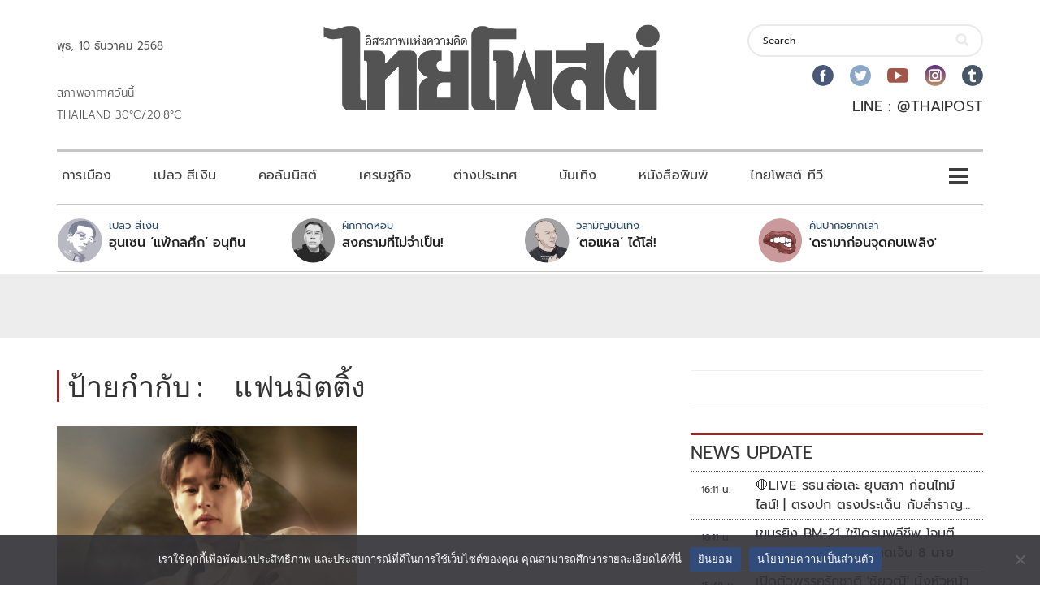

--- FILE ---
content_type: text/html; charset=UTF-8
request_url: https://www.thaipost.net/tag/%E0%B9%81%E0%B8%9F%E0%B8%99%E0%B8%A1%E0%B8%B4%E0%B8%95%E0%B8%95%E0%B8%B4%E0%B9%89%E0%B8%87/
body_size: 37302
content:
<!DOCTYPE html>
<html lang="th">
<head>
    <meta charset="UTF-8">
    <meta name="viewport" content="width=device-width, initial-scale=1.0" />
    <meta name='robots' content='index, follow, max-image-preview:large, max-snippet:-1, max-video-preview:-1' />
	<style>img:is([sizes="auto" i], [sizes^="auto," i]) { contain-intrinsic-size: 3000px 1500px }</style>
	
	<!-- This site is optimized with the Yoast SEO plugin v26.5 - https://yoast.com/wordpress/plugins/seo/ -->
	<title>ป้ายกำกับ: แฟนมิตติ้ง</title>
	<meta property="og:locale" content="th_TH" />
	<meta property="og:type" content="article" />
	<meta property="og:description" content="ป้ายกำกับ :" />
	<meta property="article:publisher" content="https://www.facebook.com/thaipost/" />
	<meta property="article:modified_time" content="2024-12-13T17:03:02+00:00" />
	<meta name="twitter:card" content="summary_large_image" />
	<meta name="twitter:site" content="@thaipost" />
	<script type="application/ld+json" class="yoast-schema-graph">{"@context":"https://schema.org","@graph":[{"@type":"WebSite","@id":"https://www.thaipost.net/#website","url":"https://www.thaipost.net/","name":"","description":"","potentialAction":[{"@type":"SearchAction","target":{"@type":"EntryPoint","urlTemplate":"https://www.thaipost.net/?s={search_term_string}"},"query-input":{"@type":"PropertyValueSpecification","valueRequired":true,"valueName":"search_term_string"}}],"inLanguage":"th"}]}</script>
	<!-- / Yoast SEO plugin. -->


<link rel='dns-prefetch' href='//static.addtoany.com' />
<link rel='dns-prefetch' href='//storage-wp.thaipost.net' />
<link rel='dns-prefetch' href='//stats.wp.com' />
<link rel='dns-prefetch' href='//fonts.googleapis.com' />
<link rel="alternate" type="application/rss+xml" title=" &raquo; ฟีด" href="https://www.thaipost.net/feed/" />
<link rel="alternate" type="application/rss+xml" title=" &raquo; ฟีดความเห็น" href="https://www.thaipost.net/comments/feed/" />
<script type="text/javascript">
/* <![CDATA[ */
window._wpemojiSettings = {"baseUrl":"https:\/\/s.w.org\/images\/core\/emoji\/15.0.3\/72x72\/","ext":".png","svgUrl":"https:\/\/s.w.org\/images\/core\/emoji\/15.0.3\/svg\/","svgExt":".svg","source":{"concatemoji":"https:\/\/www.thaipost.net\/wp-includes\/js\/wp-emoji-release.min.js?ver=6.7.1"}};
/*! This file is auto-generated */
!function(i,n){var o,s,e;function c(e){try{var t={supportTests:e,timestamp:(new Date).valueOf()};sessionStorage.setItem(o,JSON.stringify(t))}catch(e){}}function p(e,t,n){e.clearRect(0,0,e.canvas.width,e.canvas.height),e.fillText(t,0,0);var t=new Uint32Array(e.getImageData(0,0,e.canvas.width,e.canvas.height).data),r=(e.clearRect(0,0,e.canvas.width,e.canvas.height),e.fillText(n,0,0),new Uint32Array(e.getImageData(0,0,e.canvas.width,e.canvas.height).data));return t.every(function(e,t){return e===r[t]})}function u(e,t,n){switch(t){case"flag":return n(e,"\ud83c\udff3\ufe0f\u200d\u26a7\ufe0f","\ud83c\udff3\ufe0f\u200b\u26a7\ufe0f")?!1:!n(e,"\ud83c\uddfa\ud83c\uddf3","\ud83c\uddfa\u200b\ud83c\uddf3")&&!n(e,"\ud83c\udff4\udb40\udc67\udb40\udc62\udb40\udc65\udb40\udc6e\udb40\udc67\udb40\udc7f","\ud83c\udff4\u200b\udb40\udc67\u200b\udb40\udc62\u200b\udb40\udc65\u200b\udb40\udc6e\u200b\udb40\udc67\u200b\udb40\udc7f");case"emoji":return!n(e,"\ud83d\udc26\u200d\u2b1b","\ud83d\udc26\u200b\u2b1b")}return!1}function f(e,t,n){var r="undefined"!=typeof WorkerGlobalScope&&self instanceof WorkerGlobalScope?new OffscreenCanvas(300,150):i.createElement("canvas"),a=r.getContext("2d",{willReadFrequently:!0}),o=(a.textBaseline="top",a.font="600 32px Arial",{});return e.forEach(function(e){o[e]=t(a,e,n)}),o}function t(e){var t=i.createElement("script");t.src=e,t.defer=!0,i.head.appendChild(t)}"undefined"!=typeof Promise&&(o="wpEmojiSettingsSupports",s=["flag","emoji"],n.supports={everything:!0,everythingExceptFlag:!0},e=new Promise(function(e){i.addEventListener("DOMContentLoaded",e,{once:!0})}),new Promise(function(t){var n=function(){try{var e=JSON.parse(sessionStorage.getItem(o));if("object"==typeof e&&"number"==typeof e.timestamp&&(new Date).valueOf()<e.timestamp+604800&&"object"==typeof e.supportTests)return e.supportTests}catch(e){}return null}();if(!n){if("undefined"!=typeof Worker&&"undefined"!=typeof OffscreenCanvas&&"undefined"!=typeof URL&&URL.createObjectURL&&"undefined"!=typeof Blob)try{var e="postMessage("+f.toString()+"("+[JSON.stringify(s),u.toString(),p.toString()].join(",")+"));",r=new Blob([e],{type:"text/javascript"}),a=new Worker(URL.createObjectURL(r),{name:"wpTestEmojiSupports"});return void(a.onmessage=function(e){c(n=e.data),a.terminate(),t(n)})}catch(e){}c(n=f(s,u,p))}t(n)}).then(function(e){for(var t in e)n.supports[t]=e[t],n.supports.everything=n.supports.everything&&n.supports[t],"flag"!==t&&(n.supports.everythingExceptFlag=n.supports.everythingExceptFlag&&n.supports[t]);n.supports.everythingExceptFlag=n.supports.everythingExceptFlag&&!n.supports.flag,n.DOMReady=!1,n.readyCallback=function(){n.DOMReady=!0}}).then(function(){return e}).then(function(){var e;n.supports.everything||(n.readyCallback(),(e=n.source||{}).concatemoji?t(e.concatemoji):e.wpemoji&&e.twemoji&&(t(e.twemoji),t(e.wpemoji)))}))}((window,document),window._wpemojiSettings);
/* ]]> */
</script>
<link rel='stylesheet' id='cookie-notice-front-css' href='https://www.thaipost.net/wp-content/plugins/cookie-notice/css/front.min.css?ver=2.5.10' type='text/css' media='all' />
<link rel='stylesheet' id='frpsc_frontend-css' href='https://www.thaipost.net/wp-content/plugins/footer-recent-posts-cate/assets/css/frontend.css?ver=1.2.2' type='text/css' media='all' />
<link rel='stylesheet' id='hnpc_frontend-css' href='https://www.thaipost.net/wp-content/plugins/header-newest-posts-cate/assets/css/frontend.css?ver=1.1.0' type='text/css' media='all' />
<link rel='stylesheet' id='lineaddbtn_frontend-css' href='https://www.thaipost.net/wp-content/plugins/line-add-btn/assets/css/frontend.css?ver=1.0' type='text/css' media='all' />
<link rel='stylesheet' id='spu_frontend-css' href='https://www.thaipost.net/wp-content/plugins/sidebar-posts-update/assets/css/frontend.css?ver=1.5.0' type='text/css' media='all' />
<link rel='stylesheet' id='visualcomposerstarter-font-css' href='https://www.thaipost.net/wp-content/themes/visual-composer-starter/css/vc-font/visual-composer-starter-font.min.css?ver=3.2.2' type='text/css' media='all' />
<link rel='stylesheet' id='visualcomposerstarter-general-css' href='https://www.thaipost.net/wp-content/themes/visual-composer-starter/css/styles/style.min.css?ver=3.2.2' type='text/css' media='all' />
<link rel='stylesheet' id='visualcomposerstarter-responsive-css' href='https://www.thaipost.net/wp-content/themes/visual-composer-starter/css/styles/responsive.min.css?ver=3.2.2' type='text/css' media='all' />
<link rel='stylesheet' id='visualcomposerstarter-style-css' href='https://www.thaipost.net/wp-content/themes/visual-composer-starter/style.css?ver=6.7.1' type='text/css' media='all' />
<style id='visualcomposerstarter-style-inline-css' type='text/css'>

	/*Body fonts and style*/
	body,
	#main-menu ul li ul li,
	.comment-content cite,
	.entry-content cite,
	#add_payment_method .cart-collaterals .cart_totals table small,
	.woocommerce-cart .cart-collaterals .cart_totals table small,
	.woocommerce-checkout .cart-collaterals .cart_totals table small,
	.visualcomposerstarter.woocommerce-cart .woocommerce .cart-collaterals .cart_totals .cart-subtotal td,
	.visualcomposerstarter.woocommerce-cart .woocommerce .cart-collaterals .cart_totals .cart-subtotal th,
	.visualcomposerstarter.woocommerce-cart .woocommerce table.cart,
	.visualcomposerstarter.woocommerce .woocommerce-ordering,
	.visualcomposerstarter.woocommerce .woocommerce-result-count,
	.visualcomposerstarter legend,
	.visualcomposerstarter.woocommerce-account .woocommerce-MyAccount-content a.button
	 { font-family: Roboto; }
	 body,
	 .sidebar-widget-area a:hover, .sidebar-widget-area a:focus,
	 .sidebar-widget-area .widget_recent_entries ul li:hover, .sidebar-widget-area .widget_archive ul li:hover, .sidebar-widget-area .widget_categories ul li:hover, .sidebar-widget-area .widget_meta ul li:hover, .sidebar-widget-area .widget_recent_entries ul li:focus, .sidebar-widget-area .widget_archive ul li:focus, .sidebar-widget-area .widget_categories ul li:focus, .sidebar-widget-area .widget_meta ul li:focus, .visualcomposerstarter.woocommerce-cart .woocommerce table.cart .product-name a { color: #555555; }
	  .comment-content table,
	  .entry-content table { border-color: #555555; }
	  .entry-full-content .entry-author-data .author-biography,
	  .entry-full-content .entry-meta,
	  .nav-links.post-navigation a .meta-nav,
	  .search-results-header h4,
	  .entry-preview .entry-meta li,
	  .entry-preview .entry-meta li a,
	  .entry-content .gallery-caption,
	  .comment-content blockquote,
	  .entry-content blockquote,
	  .wp-caption .wp-caption-text,
	  .comments-area .comment-list .comment-metadata a { color: #777777; }
	  .comments-area .comment-list .comment-metadata a:hover,
	  .comments-area .comment-list .comment-metadata a:focus { border-bottom-color: #777777; }
	  a,
	  .comments-area .comment-list .reply a,
	  .comments-area span.required,
	  .comments-area .comment-subscription-form label:before,
	  .entry-preview .entry-meta li a:hover:before,
	  .entry-preview .entry-meta li a:focus:before,
	  .entry-preview .entry-meta li.entry-meta-category:hover:before,
	  .entry-content p a:hover,
	  .entry-content ol a:hover,
	  .entry-content ul a:hover,
	  .entry-content table a:hover,
	  .entry-content datalist a:hover,
	  .entry-content blockquote a:hover,
	  .entry-content dl a:hover,
	  .entry-content address a:hover,
	  .entry-content p a:focus,
	  .entry-content ol a:focus,
	  .entry-content ul a:focus,
	  .entry-content table a:focus,
	  .entry-content datalist a:focus,
	  .entry-content blockquote a:focus,
	  .entry-content dl a:focus,
	  .entry-content address a:focus,
	  .entry-content ul > li:before,
	  .comment-content p a:hover,
	  .comment-content ol a:hover,
	  .comment-content ul a:hover,
	  .comment-content table a:hover,
	  .comment-content datalist a:hover,
	  .comment-content blockquote a:hover,
	  .comment-content dl a:hover,
	  .comment-content address a:hover,
	  .comment-content p a:focus,
	  .comment-content ol a:focus,
	  .comment-content ul a:focus,
	  .comment-content table a:focus,
	  .comment-content datalist a:focus,
	  .comment-content blockquote a:focus,
	  .comment-content dl a:focus,
	  .comment-content address a:focus,
	  .comment-content ul > li:before,
	  .sidebar-widget-area .widget_recent_entries ul li,
	  .sidebar-widget-area .widget_archive ul li,
	  .sidebar-widget-area .widget_categories ul li,
	  .sidebar-widget-area .widget_meta ul li { color: #191919; }     
	  .comments-area .comment-list .reply a:hover,
	  .comments-area .comment-list .reply a:focus,
	  .comment-content p a,
	  .comment-content ol a,
	  .comment-content ul a,
	  .comment-content table a,
	  .comment-content datalist a,
	  .comment-content blockquote a,
	  .comment-content dl a,
	  .comment-content address a,
	  .entry-content p a,
	  .entry-content ol a,
	  .entry-content ul a,
	  .entry-content table a,
	  .entry-content datalist a,
	  .entry-content blockquote a,
	  .entry-content dl a,
	  .entry-content address a { border-bottom-color: #191919; }    
	  .entry-content blockquote, .comment-content { border-left-color: #191919; }
	  
	  html, #main-menu ul li ul li { font-size: 18px }
	  body, #footer, .footer-widget-area .widget-title { line-height: 1.7; }
	  body {
		letter-spacing: 0.01rem;
		font-weight: 400;
		font-style: normal;
		text-transform: none;
	  }
	  
	  .comment-content address,
	  .comment-content blockquote,
	  .comment-content datalist,
	  .comment-content dl,
	  .comment-content ol,
	  .comment-content p,
	  .comment-content table,
	  .comment-content ul,
	  .entry-content address,
	  .entry-content blockquote,
	  .entry-content datalist,
	  .entry-content dl,
	  .entry-content ol,
	  .entry-content p,
	  .entry-content table,
	  .entry-content ul {
		margin-top: 0;
		margin-bottom: 1.5rem;
	  }
	  
	  /*Buttons font and style*/
	  .comments-area .form-submit input[type=submit],
	  .blue-button { 
			background-color: #557cbf; 
			color: #f4f4f4;
			font-family: Montserrat;
			font-size: 16px;
			font-weight: 400;
			font-style: normal;
			letter-spacing: 0.01rem;
			line-height: 1;
			text-transform: none;
			margin-top: 0;
			margin-bottom: 0;
	  }
	  .visualcomposerstarter .products .added_to_cart {
			font-family: Montserrat;
	  }
	  .comments-area .form-submit input[type=submit]:hover, .comments-area .form-submit input[type=submit]:focus,
	  .blue-button:hover, .blue-button:focus, 
	  .entry-content p a.blue-button:hover { 
			background-color: #3c63a6; 
			color: #f4f4f4; 
	  }
	  
	  .nav-links.archive-navigation .page-numbers,
	  .visualcomposerstarter.woocommerce nav.woocommerce-pagination ul li .page-numbers {
	        background-color: #557cbf; 
			color: #f4f4f4;
	  }
	  
	  .nav-links.archive-navigation a.page-numbers:hover, 
	  .nav-links.archive-navigation a.page-numbers:focus, 
	  .nav-links.archive-navigation .page-numbers.current,
	  .visualcomposerstarter.woocommerce nav.woocommerce-pagination ul li .page-numbers:hover, 
	  .visualcomposerstarter.woocommerce nav.woocommerce-pagination ul li .page-numbers:focus, 
	  .visualcomposerstarter.woocommerce nav.woocommerce-pagination ul li .page-numbers.current {
	        background-color: #3c63a6; 
			color: #f4f4f4; 
	  }
	  .visualcomposerstarter.woocommerce button.button,
	  .visualcomposerstarter.woocommerce a.button.product_type_simple,
	  .visualcomposerstarter.woocommerce a.button.product_type_grouped,
	  .visualcomposerstarter.woocommerce a.button.product_type_variable,
	  .visualcomposerstarter.woocommerce a.button.product_type_external,
	  .visualcomposerstarter .woocommerce .buttons a.button.wc-forward,
	  .visualcomposerstarter .woocommerce #place_order,
	  .visualcomposerstarter .woocommerce .button.checkout-button,
	  .visualcomposerstarter .woocommerce .button.wc-backward,
	  .visualcomposerstarter .woocommerce .track_order .button,
	  .visualcomposerstarter .woocommerce .vct-thank-you-footer a,
	  .visualcomposerstarter .woocommerce .woocommerce-EditAccountForm .button,
	  .visualcomposerstarter .woocommerce .woocommerce-MyAccount-content a.edit,
	  .visualcomposerstarter .woocommerce .woocommerce-mini-cart__buttons.buttons a,
	  .visualcomposerstarter .woocommerce .woocommerce-orders-table__cell .button,
	  .visualcomposerstarter .woocommerce a.button,
	  .visualcomposerstarter .woocommerce button.button,
	  .visualcomposerstarter #review_form #respond .form-submit .submit
	   {
	  		background-color: #557cbf; 
			color: #f4f4f4;
			font-family: Montserrat;
			font-size: 16px;
			font-weight: 400;
			font-style: normal;
			letter-spacing: 0.01rem;
			line-height: 1;
			text-transform: none;
			margin-top: 0;
			margin-bottom: 0;
	  }
	  .visualcomposerstarter.woocommerce button.button.alt.disabled {
            background-color: #557cbf; 
			color: #f4f4f4;
	  }
	  .visualcomposerstarter.woocommerce a.button:hover,
	  .visualcomposerstarter.woocommerce a.button:focus,
	  .visualcomposerstarter.woocommerce button.button:hover,
	  .visualcomposerstarter.woocommerce button.button:focus,
	  .visualcomposerstarter .woocommerce #place_order:hover,
	  .visualcomposerstarter .woocommerce .button.checkout-button:hover,
	  .visualcomposerstarter .woocommerce .button.wc-backward:hover,
	  .visualcomposerstarter .woocommerce .track_order .button:hover,
	  .visualcomposerstarter .woocommerce .vct-thank-you-footer a:hover,
	  .visualcomposerstarter .woocommerce .woocommerce-EditAccountForm .button:hover,
	  .visualcomposerstarter .woocommerce .woocommerce-MyAccount-content a.edit:hover,
	  .visualcomposerstarter .woocommerce .woocommerce-mini-cart__buttons.buttons a:hover,
	  .visualcomposerstarter .woocommerce .woocommerce-orders-table__cell .button:hover,
	  .visualcomposerstarter .woocommerce a.button:hover,
	  .visualcomposerstarter #review_form #respond .form-submit .submit:hover
	  .visualcomposerstarter .woocommerce #place_order:focus,
	  .visualcomposerstarter .woocommerce .button.checkout-button:focus,
	  .visualcomposerstarter .woocommerce .button.wc-backward:focus,
	  .visualcomposerstarter .woocommerce .track_order .button:focus,
	  .visualcomposerstarter .woocommerce .vct-thank-you-footer a:focus,
	  .visualcomposerstarter .woocommerce .woocommerce-EditAccountForm .button:focus,
	  .visualcomposerstarter .woocommerce .woocommerce-MyAccount-content a.edit:focus,
	  .visualcomposerstarter .woocommerce .woocommerce-mini-cart__buttons.buttons a:focus,
	  .visualcomposerstarter .woocommerce .woocommerce-orders-table__cell .button:focus,
	  .visualcomposerstarter .woocommerce a.button:focus,
	  .visualcomposerstarter #review_form #respond .form-submit .submit:focus { 
			background-color: #3c63a6; 
			color: #f4f4f4; 
	  }
	
	/*Headers fonts and style*/
	.header-widgetised-area .widget_text,
	 #main-menu > ul > li > a, 
	 .entry-full-content .entry-author-data .author-name, 
	 .nav-links.post-navigation a .post-title, 
	 .comments-area .comment-list .comment-author,
	 .comments-area .comment-list .reply a,
	 .comments-area .comment-form-comment label,
	 .comments-area .comment-form-author label,
	 .comments-area .comment-form-email label,
	 .comments-area .comment-form-url label,
	 .comment-content blockquote,
	 .entry-content blockquote { font-family: Montserrat; }
	.entry-full-content .entry-author-data .author-name,
	.entry-full-content .entry-meta a,
	.nav-links.post-navigation a .post-title,
	.comments-area .comment-list .comment-author,
	.comments-area .comment-list .comment-author a,
	.search-results-header h4 strong,
	.entry-preview .entry-meta li a:hover,
	.entry-preview .entry-meta li a:focus { color: #333333; }
	
	.entry-full-content .entry-meta a,
	.comments-area .comment-list .comment-author a:hover,
	.comments-area .comment-list .comment-author a:focus,
	.nav-links.post-navigation a .post-title { border-bottom-color: #333333; }

	 
	 h1 {
		color: #333333;
		font-family: Montserrat;
		font-size: 42px;
		font-weight: 400;
		font-style: normal;
		letter-spacing: 0.01rem;
		line-height: 1.1;
		margin-top: 0;
		margin-bottom: 2.125rem;
		text-transform: none;  
	 }
	 h1 a {color: #557cbf;}
	 h1 a:hover, h1 a:focus {color: #557cbf;}
	 h2 {
		color: #333333;
		font-family: Montserrat;
		font-size: 36px;
		font-weight: 400;
		font-style: normal;
		letter-spacing: 0.01rem;
		line-height: 1.1;
		margin-top: 0;
		margin-bottom: 0.625rem;
		text-transform: none;  
	 }
	 h2 a {color: #557cbf;}
	 h2 a:hover, h2 a:focus {color: #557cbf;}
	 h3 {
		color: #333333;
		font-family: Montserrat;
		font-size: 30px;
		font-weight: 400;
		font-style: normal;
		letter-spacing: 0.01rem;
		line-height: 1.1;
		margin-top: 0;
		margin-bottom: 0.625rem;
		text-transform: none;  
	 }
	 h3 a {color: #557cbf;}
	 h3 a:hover, h3 a:focus {color: #557cbf;}
	 h4 {
		color: #333333;
		font-family: Montserrat;
		font-size: 22px;
		font-weight: 400;
		font-style: normal;
		letter-spacing: 0.01rem;
		line-height: 1.1;
		margin-top: 0;
		margin-bottom: 0.625rem;
		text-transform: none;  
	 }
	 h4 a {color: #557cbf;}
	 h4 a:hover, h4 a:focus {color: #557cbf;}
	 h5 {
		color: #333333;
		font-family: Montserrat;
		font-size: 22px;
		font-weight: 400;
		font-style: normal;
		letter-spacing: 0.01rem;
		line-height: 1.1;
		margin-top: 0;
		margin-bottom: 0.625rem;
		text-transform: none;  
	 }
	 h5 a {color: #557cbf;}
	 h5 a:hover, h5 a:focus {color: #557cbf;}
	 h6 {
		color: #333333;
		font-family: Montserrat;
		font-size: 16px;
		font-weight: 400;
		font-style: normal;
		letter-spacing: 0.01rem;
		line-height: 1.1;
		margin-top: 0;
		margin-bottom: 0.625rem;
		text-transform: none;  
	 }
	 h6 a {color: #557cbf;}
	 h6 a:hover, h6 a:focus {color: #557cbf;}
	
		/*Header and menu area background color*/
		#header .navbar .navbar-wrapper,
		body.navbar-no-background #header .navbar.fixed.scroll,
		body.header-full-width-boxed #header .navbar,
		body.header-full-width #header .navbar {
			background-color: #ffffff;
		}
		
		@media only screen and (min-width: 768px) {
			body:not(.menu-sandwich) #main-menu ul li ul { background-color: #ffffff; }
		}
		body.navbar-no-background #header .navbar {background-color: transparent;}
		
	.visualcomposerstarter.woocommerce ul.products li.product .price,
	.visualcomposerstarter.woocommerce div.product p.price,
	.visualcomposerstarter.woocommerce div.product p.price ins,
	.visualcomposerstarter.woocommerce div.product span.price,
	.visualcomposerstarter.woocommerce div.product span.price ins,
	.visualcomposerstarter.woocommerce.widget .quantity,
	.visualcomposerstarter.woocommerce.widget del,
	.visualcomposerstarter.woocommerce.widget ins,
	.visualcomposerstarter.woocommerce.widget span.woocommerce-Price-amount.amount,
	.visualcomposerstarter.woocommerce p.price ins,
	.visualcomposerstarter.woocommerce p.price,
	.visualcomposerstarter.woocommerce span.price,
	.visualcomposerstarter.woocommerce span.price ins,
	.visualcomposerstarter .woocommerce.widget span.amount,
	.visualcomposerstarter .woocommerce.widget ins {
		color: #2b4b80
	}
	
	.visualcomposerstarter.woocommerce span.price del,
	.visualcomposerstarter.woocommerce p.price del,
	.visualcomposerstarter.woocommerce p.price del span,
	.visualcomposerstarter.woocommerce span.price del span,
	.visualcomposerstarter .woocommerce.widget del,
	.visualcomposerstarter .woocommerce.widget del span.amount,
	.visualcomposerstarter.woocommerce ul.products li.product .price del {
		color: #d5d5d5
	}
	
	.visualcomposerstarter .vct-cart-items-count {
	    background: #2b4b80;
	    color: #fff;
	}
	.visualcomposerstarter .vct-cart-wrapper svg g>g {
	    fill: #2b4b80;
	}
	
	.visualcomposerstarter.woocommerce div.product .entry-categories a,
	.visualcomposerstarter.woocommerce div.product .woocommerce-tabs ul.tabs li a
	{
		color: #d5d5d5;
	}
	
	.visualcomposerstarter.woocommerce div.product .entry-categories a:hover,
	.visualcomposerstarter.woocommerce-cart .woocommerce table.cart .product-name a:hover,
	.visualcomposerstarter.woocommerce div.product .woocommerce-tabs ul.tabs li a:hover,
	.visualcomposerstarter.woocommerce div.product .entry-categories a:focus,
	.visualcomposerstarter.woocommerce-cart .woocommerce table.cart .product-name a:focus,
	.visualcomposerstarter.woocommerce div.product .woocommerce-tabs ul.tabs li a:focus,
	{
		color: #2b4b80;
	}
	
	.visualcomposerstarter.woocommerce div.product .woocommerce-tabs ul.tabs li.active a
	{
		color: #2b4b80;
	}
	.visualcomposerstarter.woocommerce div.product .woocommerce-tabs ul.tabs li.active a:before
	{
		background: #2b4b80;
	}
	
	.woocommerce button.button[name="update_cart"],
    .button[name="apply_coupon"],
    .vct-checkout-button,
    .woocommerce button.button:disabled, 
    .woocommerce button.button:disabled[disabled]
	{
		color: #4e4e4e;
	}
	.visualcomposerstarter .woocommerce.widget.widget_price_filter .ui-slider .ui-slider-handle,
	.visualcomposerstarter .woocommerce.widget.widget_price_filter .ui-slider .ui-slider-range
	{
		background-color: #2b4b80;
	}
	.visualcomposerstarter .woocommerce.widget li a
	{
		color: #000;
	}
	.visualcomposerstarter .woocommerce.widget li a:hover,
	.visualcomposerstarter .woocommerce.widget li a:focus
	{
		color: #2b4b80;
	}
	.visualcomposerstarter.woocommerce-cart .woocommerce table.cart a.remove:before,
	.visualcomposerstarter .woocommerce.widget .cart_list li a.remove:before,
	.visualcomposerstarter.woocommerce-cart .woocommerce table.cart a.remove:after,
	.visualcomposerstarter .woocommerce.widget .cart_list li a.remove:after
	{
		background-color: #d5d5d5;
	}

	/*Body fonts and style*/
	body,
	#main-menu ul li ul li,
	.comment-content cite,
	.entry-content cite,
	#add_payment_method .cart-collaterals .cart_totals table small,
	.woocommerce-cart .cart-collaterals .cart_totals table small,
	.woocommerce-checkout .cart-collaterals .cart_totals table small,
	.visualcomposerstarter.woocommerce-cart .woocommerce .cart-collaterals .cart_totals .cart-subtotal td,
	.visualcomposerstarter.woocommerce-cart .woocommerce .cart-collaterals .cart_totals .cart-subtotal th,
	.visualcomposerstarter.woocommerce-cart .woocommerce table.cart,
	.visualcomposerstarter.woocommerce .woocommerce-ordering,
	.visualcomposerstarter.woocommerce .woocommerce-result-count,
	.visualcomposerstarter legend,
	.visualcomposerstarter.woocommerce-account .woocommerce-MyAccount-content a.button
	 { font-family: Roboto; }
	 body,
	 .sidebar-widget-area a:hover, .sidebar-widget-area a:focus,
	 .sidebar-widget-area .widget_recent_entries ul li:hover, .sidebar-widget-area .widget_archive ul li:hover, .sidebar-widget-area .widget_categories ul li:hover, .sidebar-widget-area .widget_meta ul li:hover, .sidebar-widget-area .widget_recent_entries ul li:focus, .sidebar-widget-area .widget_archive ul li:focus, .sidebar-widget-area .widget_categories ul li:focus, .sidebar-widget-area .widget_meta ul li:focus, .visualcomposerstarter.woocommerce-cart .woocommerce table.cart .product-name a { color: #555555; }
	  .comment-content table,
	  .entry-content table { border-color: #555555; }
	  .entry-full-content .entry-author-data .author-biography,
	  .entry-full-content .entry-meta,
	  .nav-links.post-navigation a .meta-nav,
	  .search-results-header h4,
	  .entry-preview .entry-meta li,
	  .entry-preview .entry-meta li a,
	  .entry-content .gallery-caption,
	  .comment-content blockquote,
	  .entry-content blockquote,
	  .wp-caption .wp-caption-text,
	  .comments-area .comment-list .comment-metadata a { color: #777777; }
	  .comments-area .comment-list .comment-metadata a:hover,
	  .comments-area .comment-list .comment-metadata a:focus { border-bottom-color: #777777; }
	  a,
	  .comments-area .comment-list .reply a,
	  .comments-area span.required,
	  .comments-area .comment-subscription-form label:before,
	  .entry-preview .entry-meta li a:hover:before,
	  .entry-preview .entry-meta li a:focus:before,
	  .entry-preview .entry-meta li.entry-meta-category:hover:before,
	  .entry-content p a:hover,
	  .entry-content ol a:hover,
	  .entry-content ul a:hover,
	  .entry-content table a:hover,
	  .entry-content datalist a:hover,
	  .entry-content blockquote a:hover,
	  .entry-content dl a:hover,
	  .entry-content address a:hover,
	  .entry-content p a:focus,
	  .entry-content ol a:focus,
	  .entry-content ul a:focus,
	  .entry-content table a:focus,
	  .entry-content datalist a:focus,
	  .entry-content blockquote a:focus,
	  .entry-content dl a:focus,
	  .entry-content address a:focus,
	  .entry-content ul > li:before,
	  .comment-content p a:hover,
	  .comment-content ol a:hover,
	  .comment-content ul a:hover,
	  .comment-content table a:hover,
	  .comment-content datalist a:hover,
	  .comment-content blockquote a:hover,
	  .comment-content dl a:hover,
	  .comment-content address a:hover,
	  .comment-content p a:focus,
	  .comment-content ol a:focus,
	  .comment-content ul a:focus,
	  .comment-content table a:focus,
	  .comment-content datalist a:focus,
	  .comment-content blockquote a:focus,
	  .comment-content dl a:focus,
	  .comment-content address a:focus,
	  .comment-content ul > li:before,
	  .sidebar-widget-area .widget_recent_entries ul li,
	  .sidebar-widget-area .widget_archive ul li,
	  .sidebar-widget-area .widget_categories ul li,
	  .sidebar-widget-area .widget_meta ul li { color: #191919; }     
	  .comments-area .comment-list .reply a:hover,
	  .comments-area .comment-list .reply a:focus,
	  .comment-content p a,
	  .comment-content ol a,
	  .comment-content ul a,
	  .comment-content table a,
	  .comment-content datalist a,
	  .comment-content blockquote a,
	  .comment-content dl a,
	  .comment-content address a,
	  .entry-content p a,
	  .entry-content ol a,
	  .entry-content ul a,
	  .entry-content table a,
	  .entry-content datalist a,
	  .entry-content blockquote a,
	  .entry-content dl a,
	  .entry-content address a { border-bottom-color: #191919; }    
	  .entry-content blockquote, .comment-content { border-left-color: #191919; }
	  
	  html, #main-menu ul li ul li { font-size: 18px }
	  body, #footer, .footer-widget-area .widget-title { line-height: 1.7; }
	  body {
		letter-spacing: 0.01rem;
		font-weight: 400;
		font-style: normal;
		text-transform: none;
	  }
	  
	  .comment-content address,
	  .comment-content blockquote,
	  .comment-content datalist,
	  .comment-content dl,
	  .comment-content ol,
	  .comment-content p,
	  .comment-content table,
	  .comment-content ul,
	  .entry-content address,
	  .entry-content blockquote,
	  .entry-content datalist,
	  .entry-content dl,
	  .entry-content ol,
	  .entry-content p,
	  .entry-content table,
	  .entry-content ul {
		margin-top: 0;
		margin-bottom: 1.5rem;
	  }
	  
	  /*Buttons font and style*/
	  .comments-area .form-submit input[type=submit],
	  .blue-button { 
			background-color: #557cbf; 
			color: #f4f4f4;
			font-family: Montserrat;
			font-size: 16px;
			font-weight: 400;
			font-style: normal;
			letter-spacing: 0.01rem;
			line-height: 1;
			text-transform: none;
			margin-top: 0;
			margin-bottom: 0;
	  }
	  .visualcomposerstarter .products .added_to_cart {
			font-family: Montserrat;
	  }
	  .comments-area .form-submit input[type=submit]:hover, .comments-area .form-submit input[type=submit]:focus,
	  .blue-button:hover, .blue-button:focus, 
	  .entry-content p a.blue-button:hover { 
			background-color: #3c63a6; 
			color: #f4f4f4; 
	  }
	  
	  .nav-links.archive-navigation .page-numbers,
	  .visualcomposerstarter.woocommerce nav.woocommerce-pagination ul li .page-numbers {
	        background-color: #557cbf; 
			color: #f4f4f4;
	  }
	  
	  .nav-links.archive-navigation a.page-numbers:hover, 
	  .nav-links.archive-navigation a.page-numbers:focus, 
	  .nav-links.archive-navigation .page-numbers.current,
	  .visualcomposerstarter.woocommerce nav.woocommerce-pagination ul li .page-numbers:hover, 
	  .visualcomposerstarter.woocommerce nav.woocommerce-pagination ul li .page-numbers:focus, 
	  .visualcomposerstarter.woocommerce nav.woocommerce-pagination ul li .page-numbers.current {
	        background-color: #3c63a6; 
			color: #f4f4f4; 
	  }
	  .visualcomposerstarter.woocommerce button.button,
	  .visualcomposerstarter.woocommerce a.button.product_type_simple,
	  .visualcomposerstarter.woocommerce a.button.product_type_grouped,
	  .visualcomposerstarter.woocommerce a.button.product_type_variable,
	  .visualcomposerstarter.woocommerce a.button.product_type_external,
	  .visualcomposerstarter .woocommerce .buttons a.button.wc-forward,
	  .visualcomposerstarter .woocommerce #place_order,
	  .visualcomposerstarter .woocommerce .button.checkout-button,
	  .visualcomposerstarter .woocommerce .button.wc-backward,
	  .visualcomposerstarter .woocommerce .track_order .button,
	  .visualcomposerstarter .woocommerce .vct-thank-you-footer a,
	  .visualcomposerstarter .woocommerce .woocommerce-EditAccountForm .button,
	  .visualcomposerstarter .woocommerce .woocommerce-MyAccount-content a.edit,
	  .visualcomposerstarter .woocommerce .woocommerce-mini-cart__buttons.buttons a,
	  .visualcomposerstarter .woocommerce .woocommerce-orders-table__cell .button,
	  .visualcomposerstarter .woocommerce a.button,
	  .visualcomposerstarter .woocommerce button.button,
	  .visualcomposerstarter #review_form #respond .form-submit .submit
	   {
	  		background-color: #557cbf; 
			color: #f4f4f4;
			font-family: Montserrat;
			font-size: 16px;
			font-weight: 400;
			font-style: normal;
			letter-spacing: 0.01rem;
			line-height: 1;
			text-transform: none;
			margin-top: 0;
			margin-bottom: 0;
	  }
	  .visualcomposerstarter.woocommerce button.button.alt.disabled {
            background-color: #557cbf; 
			color: #f4f4f4;
	  }
	  .visualcomposerstarter.woocommerce a.button:hover,
	  .visualcomposerstarter.woocommerce a.button:focus,
	  .visualcomposerstarter.woocommerce button.button:hover,
	  .visualcomposerstarter.woocommerce button.button:focus,
	  .visualcomposerstarter .woocommerce #place_order:hover,
	  .visualcomposerstarter .woocommerce .button.checkout-button:hover,
	  .visualcomposerstarter .woocommerce .button.wc-backward:hover,
	  .visualcomposerstarter .woocommerce .track_order .button:hover,
	  .visualcomposerstarter .woocommerce .vct-thank-you-footer a:hover,
	  .visualcomposerstarter .woocommerce .woocommerce-EditAccountForm .button:hover,
	  .visualcomposerstarter .woocommerce .woocommerce-MyAccount-content a.edit:hover,
	  .visualcomposerstarter .woocommerce .woocommerce-mini-cart__buttons.buttons a:hover,
	  .visualcomposerstarter .woocommerce .woocommerce-orders-table__cell .button:hover,
	  .visualcomposerstarter .woocommerce a.button:hover,
	  .visualcomposerstarter #review_form #respond .form-submit .submit:hover
	  .visualcomposerstarter .woocommerce #place_order:focus,
	  .visualcomposerstarter .woocommerce .button.checkout-button:focus,
	  .visualcomposerstarter .woocommerce .button.wc-backward:focus,
	  .visualcomposerstarter .woocommerce .track_order .button:focus,
	  .visualcomposerstarter .woocommerce .vct-thank-you-footer a:focus,
	  .visualcomposerstarter .woocommerce .woocommerce-EditAccountForm .button:focus,
	  .visualcomposerstarter .woocommerce .woocommerce-MyAccount-content a.edit:focus,
	  .visualcomposerstarter .woocommerce .woocommerce-mini-cart__buttons.buttons a:focus,
	  .visualcomposerstarter .woocommerce .woocommerce-orders-table__cell .button:focus,
	  .visualcomposerstarter .woocommerce a.button:focus,
	  .visualcomposerstarter #review_form #respond .form-submit .submit:focus { 
			background-color: #3c63a6; 
			color: #f4f4f4; 
	  }
	
	/*Headers fonts and style*/
	.header-widgetised-area .widget_text,
	 #main-menu > ul > li > a, 
	 .entry-full-content .entry-author-data .author-name, 
	 .nav-links.post-navigation a .post-title, 
	 .comments-area .comment-list .comment-author,
	 .comments-area .comment-list .reply a,
	 .comments-area .comment-form-comment label,
	 .comments-area .comment-form-author label,
	 .comments-area .comment-form-email label,
	 .comments-area .comment-form-url label,
	 .comment-content blockquote,
	 .entry-content blockquote { font-family: Montserrat; }
	.entry-full-content .entry-author-data .author-name,
	.entry-full-content .entry-meta a,
	.nav-links.post-navigation a .post-title,
	.comments-area .comment-list .comment-author,
	.comments-area .comment-list .comment-author a,
	.search-results-header h4 strong,
	.entry-preview .entry-meta li a:hover,
	.entry-preview .entry-meta li a:focus { color: #333333; }
	
	.entry-full-content .entry-meta a,
	.comments-area .comment-list .comment-author a:hover,
	.comments-area .comment-list .comment-author a:focus,
	.nav-links.post-navigation a .post-title { border-bottom-color: #333333; }

	 
	 h1 {
		color: #333333;
		font-family: Montserrat;
		font-size: 42px;
		font-weight: 400;
		font-style: normal;
		letter-spacing: 0.01rem;
		line-height: 1.1;
		margin-top: 0;
		margin-bottom: 2.125rem;
		text-transform: none;  
	 }
	 h1 a {color: #557cbf;}
	 h1 a:hover, h1 a:focus {color: #557cbf;}
	 h2 {
		color: #333333;
		font-family: Montserrat;
		font-size: 36px;
		font-weight: 400;
		font-style: normal;
		letter-spacing: 0.01rem;
		line-height: 1.1;
		margin-top: 0;
		margin-bottom: 0.625rem;
		text-transform: none;  
	 }
	 h2 a {color: #557cbf;}
	 h2 a:hover, h2 a:focus {color: #557cbf;}
	 h3 {
		color: #333333;
		font-family: Montserrat;
		font-size: 30px;
		font-weight: 400;
		font-style: normal;
		letter-spacing: 0.01rem;
		line-height: 1.1;
		margin-top: 0;
		margin-bottom: 0.625rem;
		text-transform: none;  
	 }
	 h3 a {color: #557cbf;}
	 h3 a:hover, h3 a:focus {color: #557cbf;}
	 h4 {
		color: #333333;
		font-family: Montserrat;
		font-size: 22px;
		font-weight: 400;
		font-style: normal;
		letter-spacing: 0.01rem;
		line-height: 1.1;
		margin-top: 0;
		margin-bottom: 0.625rem;
		text-transform: none;  
	 }
	 h4 a {color: #557cbf;}
	 h4 a:hover, h4 a:focus {color: #557cbf;}
	 h5 {
		color: #333333;
		font-family: Montserrat;
		font-size: 22px;
		font-weight: 400;
		font-style: normal;
		letter-spacing: 0.01rem;
		line-height: 1.1;
		margin-top: 0;
		margin-bottom: 0.625rem;
		text-transform: none;  
	 }
	 h5 a {color: #557cbf;}
	 h5 a:hover, h5 a:focus {color: #557cbf;}
	 h6 {
		color: #333333;
		font-family: Montserrat;
		font-size: 16px;
		font-weight: 400;
		font-style: normal;
		letter-spacing: 0.01rem;
		line-height: 1.1;
		margin-top: 0;
		margin-bottom: 0.625rem;
		text-transform: none;  
	 }
	 h6 a {color: #557cbf;}
	 h6 a:hover, h6 a:focus {color: #557cbf;}
	
		/*Header and menu area background color*/
		#header .navbar .navbar-wrapper,
		body.navbar-no-background #header .navbar.fixed.scroll,
		body.header-full-width-boxed #header .navbar,
		body.header-full-width #header .navbar {
			background-color: #ffffff;
		}
		
		@media only screen and (min-width: 768px) {
			body:not(.menu-sandwich) #main-menu ul li ul { background-color: #ffffff; }
		}
		body.navbar-no-background #header .navbar {background-color: transparent;}
		
	.visualcomposerstarter.woocommerce ul.products li.product .price,
	.visualcomposerstarter.woocommerce div.product p.price,
	.visualcomposerstarter.woocommerce div.product p.price ins,
	.visualcomposerstarter.woocommerce div.product span.price,
	.visualcomposerstarter.woocommerce div.product span.price ins,
	.visualcomposerstarter.woocommerce.widget .quantity,
	.visualcomposerstarter.woocommerce.widget del,
	.visualcomposerstarter.woocommerce.widget ins,
	.visualcomposerstarter.woocommerce.widget span.woocommerce-Price-amount.amount,
	.visualcomposerstarter.woocommerce p.price ins,
	.visualcomposerstarter.woocommerce p.price,
	.visualcomposerstarter.woocommerce span.price,
	.visualcomposerstarter.woocommerce span.price ins,
	.visualcomposerstarter .woocommerce.widget span.amount,
	.visualcomposerstarter .woocommerce.widget ins {
		color: #2b4b80
	}
	
	.visualcomposerstarter.woocommerce span.price del,
	.visualcomposerstarter.woocommerce p.price del,
	.visualcomposerstarter.woocommerce p.price del span,
	.visualcomposerstarter.woocommerce span.price del span,
	.visualcomposerstarter .woocommerce.widget del,
	.visualcomposerstarter .woocommerce.widget del span.amount,
	.visualcomposerstarter.woocommerce ul.products li.product .price del {
		color: #d5d5d5
	}
	
	.visualcomposerstarter .vct-cart-items-count {
	    background: #2b4b80;
	    color: #fff;
	}
	.visualcomposerstarter .vct-cart-wrapper svg g>g {
	    fill: #2b4b80;
	}
	
	.visualcomposerstarter.woocommerce div.product .entry-categories a,
	.visualcomposerstarter.woocommerce div.product .woocommerce-tabs ul.tabs li a
	{
		color: #d5d5d5;
	}
	
	.visualcomposerstarter.woocommerce div.product .entry-categories a:hover,
	.visualcomposerstarter.woocommerce-cart .woocommerce table.cart .product-name a:hover,
	.visualcomposerstarter.woocommerce div.product .woocommerce-tabs ul.tabs li a:hover,
	.visualcomposerstarter.woocommerce div.product .entry-categories a:focus,
	.visualcomposerstarter.woocommerce-cart .woocommerce table.cart .product-name a:focus,
	.visualcomposerstarter.woocommerce div.product .woocommerce-tabs ul.tabs li a:focus,
	{
		color: #2b4b80;
	}
	
	.visualcomposerstarter.woocommerce div.product .woocommerce-tabs ul.tabs li.active a
	{
		color: #2b4b80;
	}
	.visualcomposerstarter.woocommerce div.product .woocommerce-tabs ul.tabs li.active a:before
	{
		background: #2b4b80;
	}
	
	.woocommerce button.button[name="update_cart"],
    .button[name="apply_coupon"],
    .vct-checkout-button,
    .woocommerce button.button:disabled, 
    .woocommerce button.button:disabled[disabled]
	{
		color: #4e4e4e;
	}
	.visualcomposerstarter .woocommerce.widget.widget_price_filter .ui-slider .ui-slider-handle,
	.visualcomposerstarter .woocommerce.widget.widget_price_filter .ui-slider .ui-slider-range
	{
		background-color: #2b4b80;
	}
	.visualcomposerstarter .woocommerce.widget li a
	{
		color: #000;
	}
	.visualcomposerstarter .woocommerce.widget li a:hover,
	.visualcomposerstarter .woocommerce.widget li a:focus
	{
		color: #2b4b80;
	}
	.visualcomposerstarter.woocommerce-cart .woocommerce table.cart a.remove:before,
	.visualcomposerstarter .woocommerce.widget .cart_list li a.remove:before,
	.visualcomposerstarter.woocommerce-cart .woocommerce table.cart a.remove:after,
	.visualcomposerstarter .woocommerce.widget .cart_list li a.remove:after
	{
		background-color: #d5d5d5;
	}
</style>
<link rel='stylesheet' id='addtoany-css' href='https://www.thaipost.net/wp-content/plugins/add-to-any/addtoany.min.css?ver=1.15' type='text/css' media='all' />
<link rel='stylesheet' id='vcv:assets:front:style-css' href='https://www.thaipost.net/wp-content/plugins/visualcomposer/public/dist/front.bundle.css?ver=40.0' type='text/css' media='all' />
<link rel='stylesheet' id='vcv:assets:source:styles:sharedlibrariesiconpickerdistsocialsbundlecss-css' href='https://storage-wp.thaipost.net/visualcomposer-assets/sharedLibraries/iconpicker/dist/socials.bundle.css?ver=0-80' type='text/css' media='all' />
<link rel='stylesheet' id='vcv:assets:source:styles:assetslibraryimagefilterdistimagefilterbundlecss-css' href='https://www.thaipost.net/wp-content/plugins/visualcomposer/public/sources/assetsLibrary/imageFilter/dist/imageFilter.bundle.css?ver=40.0-80' type='text/css' media='all' />
<link rel='stylesheet' id='vcv:assets:source:styles:httpsfontsgoogleapiscomcssfamilypromptregular300subsetlatinlatin-extthaivietnamese-css' href='https://fonts.googleapis.com/css?family=Prompt%3Aregular%2C300&#038;subset=latin%2Clatin-ext%2Cthai%2Cvietnamese&#038;ver=0-80' type='text/css' media='all' />
<link rel='stylesheet' id='vcv:assets:source:styles:httpsfontsgoogleapiscomcssfamilypromptregularsubsetlatinlatin-extthaivietnamese-css' href='https://fonts.googleapis.com/css?family=Prompt%3Aregular&#038;subset=latin%2Clatin-ext%2Cthai%2Cvietnamese&#038;ver=0-80' type='text/css' media='all' />
<style id='vcv-globalElementsCss-inline-css' type='text/css'>
.entry-full-content .entry-author-data{display:none}.content-wrapper{padding-top:10px}h1.entry-title{margin-bottom:.25rem;margin-top:.25rem}.entry-full-content div.entry-meta{margin-bottom:2.125rem}@media (min-width:992px){.single-post .col-md-2{width:0}}.vce-posts-grid-item .vce-post-description--title{overflow:hidden;text-overflow:ellipsis;display:-webkit-box;-webkit-line-clamp:2;-webkit-box-orient:vertical}.vce-posts-grid-item .vce-post-description--excerpt{overflow:hidden;text-overflow:ellipsis;display:-webkit-box;-webkit-line-clamp:2;-webkit-box-orient:vertical}.vce-post-description--title a{line-height:1.4em}@media (max-width:767px){h1.entry-title{font-size:28px;font-weight:400}}.bookone .vce-post-description--title a{font-size:20px;letter-spacing:0!important}.bookone.vce-news-grid-container.vce-posts-grid-container .vce-post-description--excerpt p{font-size:16px;margin-bottom:0}.home-politis-intro .vce-post-description--image{display:none}.home-politis-intro .vce-post-description--title a{font-size:28px;line-height:1.3;letter-spacing:0!important}.home-politis-intro.vce-news-grid-container.vce-posts-grid-container .vce-post-description--excerpt p{font-size:16px;margin-bottom:30px}.home-politis-intro .vce-post-description--title{overflow:hidden;text-overflow:ellipsis;display:-webkit-box;-webkit-line-clamp:2;-webkit-box-orient:vertical}.home-politis-intro .vce-post-description--excerpt{overflow:hidden;text-overflow:ellipsis;display:-webkit-box;-webkit-line-clamp:8;-webkit-box-orient:vertical}.vce-post-description--title a{word-break:normal}.newsupdate .vce-post-description--excerpt{display:none!important}.vce-news-grid-container.vce-posts-grid-container.categories .vce-post-description--title{margin-bottom:5px}div.slick-track>.vce-posts-slider-item:not([data-slick-index]):not(:first-child){display:none}.vce-news-grid-container.vce-posts-grid-container.bookone .vce-post-description--title{margin-bottom:5px}.vce-posts-slider .vce-posts-slider-item-content::before{background:linear-gradient(0deg,#093779 5%,rgba(9,55,121,.5326331216080182) 20%,rgba(255,255,255,0) 30%);border-bottom:4px solid #a82622}@media only screen and (max-width:991px){h2.vce-posts-slider-item-title{font-size:20px}.vce-posts-slider.vce-posts-slider-img--scale .vce-posts-slider-item-content{padding-bottom:15px}}.vce-news-grid-container.vce-posts-grid-container .vce-posts-grid-item .vce-post-description--excerpt p{margin-bottom:0}
</style>
<style id='vcv:assets:front:style:80-inline-css' type='text/css'>
.vce-col{-ms-flex:0 0 100%;flex:0 0 100%;max-width:100%;box-sizing:border-box;display:-ms-flexbox;display:flex;min-width:1em;position:relative}.vce-col--auto{-ms-flex:1;flex:1;-ms-flex-preferred-size:auto;flex-basis:auto}.vce-col-content,.vce-col-inner{position:relative;overflow-wrap:break-word;transition:box-shadow .2s}.vce-col-inner{width:100%}.vce-col-direction--rtl{direction:rtl}.vce-element--has-background>.vce-col-inner>.vce-col-content{padding-top:30px;padding-left:30px;padding-right:30px}.vce-col.vce-col--all-hide{display:none}@media (min-width:0),print{.vce-col--xs-auto{-ms-flex:1 1 0;flex:1 1 0;width:auto}.vce-col--xs-1{-ms-flex:0 0 100%;flex:0 0 100%;max-width:100%}.vce-col.vce-col--xs-visible{display:-ms-flexbox;display:flex}.vce-col.vce-col--xs-hide{display:none}}.vce-row-container>.vce-row>.vce-row-content>.vce-col>.vce-col-inner{padding:0}@media (min-width:544px),print{.vce-col--sm-auto{-ms-flex:1 1 0;flex:1 1 0;width:auto}.vce-col--sm-1{-ms-flex:0 0 100%;flex:0 0 100%;max-width:100%}.vce-col.vce-col--sm-visible{display:-ms-flexbox;display:flex}.vce-col.vce-col--sm-hide{display:none}}@media (min-width:768px),print{.vce-col--md-auto{-ms-flex:1 1 0;flex:1 1 0;width:auto}.vce-col--md-1{-ms-flex:0 0 100%;flex:0 0 100%;max-width:100%}.vce-col.vce-col--md-visible{display:-ms-flexbox;display:flex}.vce-col.vce-col--md-hide{display:none}}@media screen and (min-width:992px),print{.vce-col--lg-auto{-ms-flex:1 1 0;flex:1 1 0;width:1px}.vce-col--lg-1{-ms-flex:0 0 100%;flex:0 0 100%;max-width:100%}.vce-col.vce-col--lg-visible{display:-ms-flexbox;display:flex}.vce-col.vce-col--lg-hide{display:none}}@media (min-width:1200px),print{.vce-col--xl-auto{-ms-flex:1 1 0;flex:1 1 0;width:auto}.vce-col--xl-1{-ms-flex:0 0 100%;flex:0 0 100%;max-width:100%}.vce-col.vce-col--xl-visible{display:-ms-flexbox;display:flex}.vce-col.vce-col--xl-hide{display:none}}@media (min-width:0) and (max-width:543px){.vce-element--xs--has-background>.vce-col-inner>.vce-col-content{padding-top:30px;padding-left:30px;padding-right:30px}}@media (min-width:544px) and (max-width:767px){.vce-element--sm--has-background>.vce-col-inner>.vce-col-content{padding-top:30px;padding-left:30px;padding-right:30px}}@media (min-width:768px) and (max-width:991px){.vce-element--md--has-background>.vce-col-inner>.vce-col-content{padding-top:30px;padding-left:30px;padding-right:30px}}@media (min-width:992px) and (max-width:1199px){.vce-element--lg--has-background>.vce-col-inner>.vce-col-content{padding-top:30px;padding-left:30px;padding-right:30px}}@media (min-width:1200px){.vce-element--xl--has-background>.vce-col-inner>.vce-col-content{padding-top:30px;padding-left:30px;padding-right:30px}}.vce{margin-bottom:30px}.vce-row-container{width:100%}.vce-row{position:relative;display:-ms-flexbox;display:flex;-ms-flex-direction:column;flex-direction:column;margin-left:0;margin-right:0;transition:box-shadow .2s}.vce-row-content>.vce-col:last-child{margin-right:0}.vce-row-full-height{min-height:100vh}.vce-row-content{-ms-flex:1 1 auto;flex:1 1 auto;display:-ms-flexbox;display:flex;-ms-flex-direction:row;flex-direction:row;-ms-flex-wrap:wrap;flex-wrap:wrap;-ms-flex-pack:start;justify-content:flex-start;-ms-flex-line-pack:start;align-content:flex-start;-ms-flex-align:start;align-items:flex-start;min-height:1em;position:relative}.vce-row-wrap--reverse>.vce-row-content{-ms-flex-wrap:wrap-reverse;flex-wrap:wrap-reverse;-ms-flex-line-pack:end;align-content:flex-end;-ms-flex-align:end;align-items:flex-end}.vce-row-columns--top>.vce-row-content{-ms-flex-line-pack:start;align-content:flex-start}.vce-row-columns--top.vce-row-wrap--reverse>.vce-row-content{-ms-flex-line-pack:end;align-content:flex-end}.vce-row-columns--middle>.vce-row-content{-ms-flex-line-pack:center;align-content:center}.vce-row-columns--bottom>.vce-row-content{-ms-flex-line-pack:end;align-content:flex-end}.vce-row-columns--bottom.vce-row-wrap--reverse>.vce-row-content{-ms-flex-line-pack:start;align-content:flex-start}.vce-row-columns--bottom>.vce-row-content:after,.vce-row-columns--middle>.vce-row-content:after,.vce-row-columns--top>.vce-row-content:after{content:"";width:100%;height:0;overflow:hidden;visibility:hidden;display:block}.vce-row-content--middle>.vce-row-content>.vce-col>.vce-col-inner{display:-ms-flexbox;display:flex;-ms-flex-pack:center;justify-content:center;-ms-flex-direction:column;flex-direction:column}.vce-row-content--bottom>.vce-row-content>.vce-col>.vce-col-inner{display:-ms-flexbox;display:flex;-ms-flex-pack:end;justify-content:flex-end;-ms-flex-direction:column;flex-direction:column}.vce-row-equal-height>.vce-row-content{-ms-flex-align:stretch;align-items:stretch}.vce-row-columns--stretch>.vce-row-content{-ms-flex-line-pack:stretch;align-content:stretch;-ms-flex-align:stretch;align-items:stretch}.vce-row[data-vce-full-width=true]{position:relative;box-sizing:border-box}.vce-row[data-vce-stretch-content=true]{padding-left:30px;padding-right:30px}.vce-row[data-vce-stretch-content=true].vce-row-no-paddings{padding-left:0;padding-right:0}.vce-row.vce-element--has-background{padding-left:30px;padding-right:30px;padding-top:30px}.vce-row.vce-element--has-background[data-vce-full-width=true]:not([data-vce-stretch-content=true]){padding-left:0;padding-right:0}.vce-row.vce-element--has-background.vce-row--has-col-background{padding-bottom:30px}.vce-row>.vce-row-content>.vce-col.vce-col--all-last{margin-right:0}.rtl .vce-row>.vce-row-content>.vce-col.vce-col--all-last,.rtl.vce-row>.vce-row-content>.vce-col.vce-col--all-last{margin-left:0}@media (min-width:0) and (max-width:543px){.vce-row.vce-element--xs--has-background{padding-left:30px;padding-right:30px;padding-top:30px}.vce-row.vce-element--xs--has-background[data-vce-full-width=true]:not([data-vce-stretch-content=true]){padding-left:0;padding-right:0}.vce-row.vce-element--xs--has-background.vce-row--xs--has-col-background{padding-bottom:30px}.vce-row.vce-element--xs--has-background.vce-row--has-col-background{padding-bottom:30px}.vce-row.vce-element--has-background.vce-row--xs--has-col-background{padding-bottom:30px}.vce-row>.vce-row-content>.vce-col.vce-col--xs-last{margin-right:0}.rtl .vce-row>.vce-row-content>.vce-col.vce-col--xs-last,.rtl.vce-row>.vce-row-content>.vce-col.vce-col--xs-last{margin-left:0}}@media (min-width:544px) and (max-width:767px){.vce-row.vce-element--sm--has-background{padding-left:30px;padding-right:30px;padding-top:30px}.vce-row.vce-element--sm--has-background[data-vce-full-width=true]:not([data-vce-stretch-content=true]){padding-left:0;padding-right:0}.vce-row.vce-element--sm--has-background.vce-row--sm--has-col-background{padding-bottom:30px}.vce-row.vce-element--sm--has-background.vce-row--has-col-background{padding-bottom:30px}.vce-row.vce-element--has-background.vce-row--sm--has-col-background{padding-bottom:30px}.vce-row>.vce-row-content>.vce-col.vce-col--sm-last{margin-right:0}.rtl .vce-row>.vce-row-content>.vce-col.vce-col--sm-last,.rtl.vce-row>.vce-row-content>.vce-col.vce-col--sm-last{margin-left:0}}@media (min-width:768px) and (max-width:991px){.vce-row.vce-element--md--has-background{padding-left:30px;padding-right:30px;padding-top:30px}.vce-row.vce-element--md--has-background[data-vce-full-width=true]:not([data-vce-stretch-content=true]){padding-left:0;padding-right:0}.vce-row.vce-element--md--has-background.vce-row--md--has-col-background{padding-bottom:30px}.vce-row.vce-element--md--has-background.vce-row--has-col-background{padding-bottom:30px}.vce-row.vce-element--has-background.vce-row--md--has-col-background{padding-bottom:30px}.vce-row>.vce-row-content>.vce-col.vce-col--md-last{margin-right:0}.rtl .vce-row>.vce-row-content>.vce-col.vce-col--md-last,.rtl.vce-row>.vce-row-content>.vce-col.vce-col--md-last{margin-left:0}}@media (min-width:992px) and (max-width:1199px){.vce-row.vce-element--lg--has-background{padding-left:30px;padding-right:30px;padding-top:30px}.vce-row.vce-element--lg--has-background[data-vce-full-width=true]:not([data-vce-stretch-content=true]){padding-left:0;padding-right:0}.vce-row.vce-element--lg--has-background.vce-row--lg--has-col-background{padding-bottom:30px}.vce-row.vce-element--lg--has-background.vce-row--has-col-background{padding-bottom:30px}.vce-row.vce-element--has-background.vce-row--lg--has-col-background{padding-bottom:30px}.vce-row>.vce-row-content>.vce-col.vce-col--lg-last{margin-right:0}.rtl .vce-row>.vce-row-content>.vce-col.vce-col--lg-last,.rtl.vce-row>.vce-row-content>.vce-col.vce-col--lg-last{margin-left:0}}@media (min-width:1200px){.vce-row.vce-element--xl--has-background{padding-left:30px;padding-right:30px;padding-top:30px}.vce-row.vce-element--xl--has-background[data-vce-full-width=true]:not([data-vce-stretch-content=true]){padding-left:0;padding-right:0}.vce-row.vce-element--xl--has-background.vce-row--xl--has-col-background{padding-bottom:30px}.vce-row.vce-element--xl--has-background.vce-row--has-col-background{padding-bottom:30px}.vce-row.vce-element--has-background.vce-row--xl--has-col-background{padding-bottom:30px}.vce-row>.vce-row-content>.vce-col.vce-col--xl-last{margin-right:0}.rtl .vce-row>.vce-row-content>.vce-col.vce-col--xl-last,.rtl.vce-row>.vce-row-content>.vce-col.vce-col--xl-last{margin-left:0}}.vce-sandwich-menu.vce-sandwich-menu--alignment-left{text-align:left}.vce-sandwich-menu.vce-sandwich-menu--alignment-center{text-align:center}.vce-sandwich-menu.vce-sandwich-menu--alignment-right{text-align:right}button.vce-sandwich-menu-close-button,button.vce-sandwich-menu-open-button{display:inline-block;border:0;background:0 0;padding:0;line-height:normal;box-shadow:none;text-decoration:none;position:relative;vertical-align:top;transition:background-color .2s ease-in-out}button.vce-sandwich-menu-close-button svg,button.vce-sandwich-menu-open-button svg{transition:fill .2s ease-in-out}button.vce-sandwich-menu-close-button:active,button.vce-sandwich-menu-close-button:focus,button.vce-sandwich-menu-close-button:hover,button.vce-sandwich-menu-open-button:active,button.vce-sandwich-menu-open-button:focus,button.vce-sandwich-menu-open-button:hover{box-shadow:none;text-decoration:none;outline:0}button.vce-sandwich-menu-close-button{position:absolute;top:30px;right:30px;z-index:1}.rtl button.vce-sandwich-menu-close-button,[dir=rlt] button.vce-sandwich-menu-close-button{right:auto;left:30px}.vce-sandwich-menu-close-button .vce-sandwich-menu-close-button-inner,.vce-sandwich-menu-open-button .vce-sandwich-menu-open-button-inner{display:inline-block;position:relative;vertical-align:top;height:24px;width:24px}.vce-sandwich-menu-close-button svg,.vce-sandwich-menu-open-button svg{position:absolute;top:0;bottom:0;left:0;right:0;margin:auto}.vce-sandwich-menu-shape--square button.vce-sandwich-menu-open-button{padding:18px}.vce-sandwich-menu-shape--rounded button.vce-sandwich-menu-open-button{padding:18px;border-radius:5px}.vce-sandwich-menu-shape--round button.vce-sandwich-menu-open-button{padding:18px;border-radius:50%}.vce-sandwich-menu-container{position:fixed;overflow:hidden;left:0;right:0;bottom:0;top:0;opacity:0;visibility:hidden;transition:opacity .2s ease-in-out;display:-webkit-flex;display:-ms-flexbox;display:flex;-webkit-flex-direction:column;-ms-flex-direction:column;flex-direction:column;-webkit-justify-content:center;-ms-flex-pack:center;justify-content:center;-webkit-align-items:center;-ms-flex-align:center;align-items:center;word-wrap:break-word;z-index:-999;-webkit-font-smoothing:antialiased}.vce-sandwich-menu-container[data-vcv-sandwich-menu-visible]{opacity:1;visibility:visible;z-index:9998}.vce-sandwich-menu-scroll-container{overflow:auto;height:100%;max-width:100%;display:-webkit-flex;display:-ms-flexbox;display:flex;-webkit-flex-direction:column;-ms-flex-direction:column;flex-direction:column;width:100%}.vce-sandwich-menu-inner{position:relative;min-height:calc(100% - 40px);margin:20px;text-align:center;background-size:cover;overflow:hidden;padding:15px 0;box-sizing:border-box;display:-webkit-flex;display:-ms-flexbox;display:flex;-webkit-flex-direction:column;-ms-flex-direction:column;flex-direction:column;-webkit-justify-content:center;-ms-flex-pack:center;justify-content:center;-webkit-flex-shrink:0;-ms-flex-negative:0;flex-shrink:0;-webkit-flex-grow:1;-ms-flex-positive:1;flex-grow:1;line-height:2;font-size:22px}.vce-sandwich-menu-inner nav ul{list-style-type:none;margin:0;padding:0}.vce-sandwich-menu-inner nav li.menu-item{list-style-type:none;padding:0;font-size:1em;line-height:2;margin:0}.vce-sandwich-menu-inner nav>ul>.menu-item{font-weight:700}.vce-sandwich-menu-inner nav>ul>.menu-item-has-children>.sub-menu>.menu-item{font-size:.8em;line-height:2}.vce-sandwich-menu-inner nav>ul>.menu-item-has-children>.sub-menu>.menu-item>.sub-menu>.menu-item{font-size:.75em;line-height:2}.vce-sandwich-menu-inner nav .menu-item-has-children>ul{margin:12px 0}.vce-sandwich-menu-inner nav li.menu-item::after,.vce-sandwich-menu-inner nav li.menu-item::before{display:none}.vce-sandwich-menu-inner nav li.menu-item a{box-shadow:none;border-bottom:0}.vce-sandwich-menu-inner nav li.menu-item a:hover{box-shadow:none;border-bottom:0} .vce-basic-menu-container .vce-basic-menu nav>ul>li::before{content:'';position:absolute;left:26px;bottom:10px;width:calc(100% - (26px * 2));height:3px}.vce-basic-menu-container .vce-basic-menu nav>ul.menu>li.menu-item>a{width:auto}.vce-basic-menu-container .vce-basic-menu ul{display:-webkit-flex;display:-ms-flexbox;display:flex;-webkit-flex-wrap:wrap;-ms-flex-wrap:wrap;flex-wrap:wrap;margin:0}.vce-basic-menu-container .vce-basic-menu ul .menu-item{position:relative;padding:0;margin:0;list-style:none}.vce-basic-menu-container .vce-basic-menu ul .menu-item:not(:hover)>.sub-menu,.vce-basic-menu-container .vce-basic-menu ul .menu-item:not(:hover)>.sub-menu a{padding:0!important;margin:0!important}.vce-basic-menu-container .vce-basic-menu ul .menu-item:hover>.sub-menu{visibility:visible;max-width:10000px;transition-delay:0s;top:100%}.vce-basic-menu-container .vce-basic-menu ul .menu-item:hover>.sub-menu>li>a{width:16em;transition-delay:0s;padding:16px 26px}.vce-basic-menu-container .vce-basic-menu ul .menu-item>.sub-menu>li>a{width:0;overflow:hidden;padding:0;transition:padding 0s ease .25s,width 0s ease .25s,color .2s ease-in-out}.vce-basic-menu-container .vce-basic-menu ul .menu-item>.sub-menu>li>a:hover{overflow:visible}.vce-basic-menu-container .vce-basic-menu ul .menu-item a{display:inline-block;position:relative;padding:16px 26px;border:none;box-shadow:none;text-decoration:none;text-transform:uppercase;font-size:1em;line-height:1;transition:color .2s ease-in-out}.vce-basic-menu-container .vce-basic-menu ul .sub-menu{visibility:hidden;max-width:0;position:absolute;top:-1000%;left:26px;z-index:99999;margin:0;padding:0;border-width:1px;border-style:solid;transition:all 0s ease .25s}.vce-basic-menu-container .vce-basic-menu ul .sub-menu a{display:block;font-size:.75em}.vce-basic-menu-container .vce-basic-menu ul .sub-menu a::before{content:'';position:absolute;top:-1px;right:-1px;bottom:-1px;left:-1px;background:0 0;border:1px solid transparent;opacity:0;transition:opacity .2s ease-in-out}.vce-basic-menu-container .vce-basic-menu ul .sub-menu .menu-item::before{display:none}.vce-basic-menu-container .vce-basic-menu ul .sub-menu .menu-item a{padding:16px 18px}.vce-basic-menu-container .vce-basic-menu ul .sub-menu .sub-menu{top:-1px;left:100%}.vce-basic-menu-container .vce-basic-menu .vce-basic-menu-wrapper.vce-basic-menu--alignment-left .menu{-webkit-justify-content:flex-start;-ms-flex-pack:start;justify-content:flex-start}.vce-basic-menu-container .vce-basic-menu .vce-basic-menu-wrapper.vce-basic-menu--alignment-center .menu{-webkit-justify-content:center;-ms-flex-pack:center;justify-content:center}.vce-basic-menu-container .vce-basic-menu .vce-basic-menu-wrapper.vce-basic-menu--alignment-right .menu{-webkit-justify-content:flex-end;-ms-flex-pack:end;justify-content:flex-end}.vce-basic-menu--style-sub-menu-separator .vce-basic-menu ul .sub-menu a{border-bottom-width:1px;border-bottom-style:solid}.vce-basic-menu--style-sub-menu-separator .vce-basic-menu ul .sub-menu .menu-item:last-child a{border-bottom:none}.vce-basic-menu-sandwich-container .vce-sandwich-menu-wrapper{margin:0}[data-vce-basic-menu-to-sandwich="1"] .vce-basic-menu,[data-vce-basic-menu-to-sandwich="1"] .vce-basic-menu-sandwich-container,[data-vce-basic-menu-to-sandwich=true] .vce-basic-menu,[data-vce-basic-menu-to-sandwich=true] .vce-basic-menu-sandwich-container{opacity:0}[data-vcv-basic-menu-collapsed=true] .vce-basic-menu{position:absolute;pointer-events:none;visibility:hidden;opacity:0;height:0;margin:0}[data-vcv-basic-menu-collapsed=true] .vce-basic-menu-sandwich-container{display:block;opacity:1}[data-vcv-basic-menu-collapsed=false] .vce-basic-menu{position:relative;pointer-events:auto;visibility:visible;opacity:1;height:auto}[data-vcv-basic-menu-collapsed=false] .vce-basic-menu-sandwich-container{display:none}[data-vcv-basic-menu-loading=true] .vce-basic-menu-wrapper,[data-vcv-basic-menu-loading=true] .vce-sandwich-menu-wrapper{opacity:0}.vce-basic-menu-container iframe.vce-basic-menu-resize-helper{margin:0;padding:0;max-width:unset;border:0}.vce-social-profile-icons{overflow:hidden}.vce-social-icon-svg:focus .vce-social-icon-svg--default,.vce-social-icon-svg:hover .vce-social-icon-svg--default{opacity:0;transition:opacity 0s ease-in-out .2s}.vce-social-icon-svg--default{opacity:1;transition:opacity 0s ease-in-out 0s}.vce-social-icon-svg:focus .vce-social-icon-svg--active,.vce-social-icon-svg:hover .vce-social-icon-svg--active{opacity:1;transition:opacity .2s ease-in-out}.vce-social-icon-svg--active{opacity:0;transition:opacity .2s ease-in-out}.vce-social-profile-icons-inner{display:-webkit-flex;display:-ms-flexbox;display:flex;direction:ltr;-webkit-flex-wrap:wrap;-ms-flex-wrap:wrap;flex-wrap:wrap}.vce-social-profile-icon{display:-webkit-inline-flex;display:-ms-inline-flexbox;display:inline-flex;-webkit-align-items:center;-ms-flex-align:center;align-items:center}.vce-social-profile-icons a.vce-social-profile-icon,.vce-social-profile-icons a.vce-social-profile-icon:focus,.vce-social-profile-icons a.vce-social-profile-icon:hover{text-decoration:none;border:none;box-shadow:none}.vce-social-profile-icons--alignment-left .vce-social-profile-icons-inner{-webkit-justify-content:flex-start;-ms-flex-pack:start;justify-content:flex-start}.vce-social-profile-icons--alignment-center .vce-social-profile-icons-inner{-webkit-justify-content:center;-ms-flex-pack:center;justify-content:center}.vce-social-profile-icons--alignment-right .vce-social-profile-icons-inner{-webkit-justify-content:flex-end;-ms-flex-pack:end;justify-content:flex-end}.vce-social-profile-icons--disable-hover .vce-social-icon-svg .vce-social-icon-svg--active{opacity:1;transition:none}.vce-social-profile-icons--disable-hover .vce-social-icon-svg .vce-social-icon-svg--default{display:none}a.vce-single-image-inner{color:transparent;border-bottom:0;text-decoration:none;box-shadow:none}a.vce-single-image-inner:focus,a.vce-single-image-inner:hover{text-decoration:none;box-shadow:none;border-bottom:0}.vce-single-image-inner{display:inline-block;vertical-align:top;line-height:1;max-width:100%;position:relative}.vce-single-image-wrapper{display:inline-block;max-width:100%;overflow:hidden;vertical-align:top}.vce-single-image-wrapper img{vertical-align:top;max-width:100%}.vce-single-image--border-rounded{border-radius:5px;overflow:hidden}.vce-single-image--border-round{border-radius:50%;overflow:hidden}.vce-single-image--align-center{text-align:center}.vce-single-image--align-right{text-align:right}.vce-single-image--align-left{text-align:left}.vce-single-image-wrapper figure{margin:0}.vce-single-image-wrapper figcaption{font-style:italic;margin-top:10px}.vce-single-image-wrapper figcaption[hidden]{display:none}.vce-single-image-inner.vce-single-image--absolute .vce-single-image:not([data-dynamic-natural-size=true]){position:absolute;top:0;left:0;width:100%;object-fit:cover;height:100%}.vce-single-image-container .vce-single-image-inner .vce-single-image{box-shadow:none}.vce-simple-search-container-inner{padding:0;margin-top:0;margin-left:0;margin-right:0}.vce-simple-search{display:-webkit-inline-flex;display:-ms-inline-flexbox;display:inline-flex;position:relative;font-size:12px;width:100%}.vce-simple-search.vce-simple-search-shape--round input.vce-simple-search-input{border-radius:4em}.vce-simple-search.vce-simple-search-shape--rounded input.vce-simple-search-input{border-radius:5px}.vce-simple-search-container input.vce-simple-search-input{border-radius:0;padding:8px 45px 8px 17px;box-shadow:none;outline:0;background-color:transparent;border-style:solid;transition:background-color .2s,border .2s;border-width:0;-webkit-flex-grow:1;-ms-flex-positive:1;flex-grow:1;width:0}.vce-simple-search-container input.vce-simple-search-input:focus,.vce-simple-search-container input.vce-simple-search-input:hover{outline:0}.vce-simple-search-container input.vce-simple-search-input:focus::-webkit-input-placeholder{color:transparent}.vce-simple-search-container input.vce-simple-search-input:focus::-moz-placeholder{color:transparent}.vce-simple-search-container input.vce-simple-search-input:focus:-ms-input-placeholder{color:transparent}.vce-simple-search-container input.vce-simple-search-input:focus:-moz-placeholder{color:transparent}button.vce-simple-search-icon-container{position:absolute;width:45px;top:0;bottom:0;transition:background-color .2s;border-bottom-right-radius:0;border-top-right-radius:0;box-shadow:none;-webkit-appearance:none;text-decoration:none;border:0;background-color:transparent}button.vce-simple-search-icon-container:focus,button.vce-simple-search-icon-container:hover{outline:0}.vce-simple-search-icon-position--left button.vce-simple-search-icon-container{left:0}.vce-simple-search-icon-position--right button.vce-simple-search-icon-container{right:0}.vce-simple-search-icon{position:absolute;width:16px;height:16px;top:50%;left:50%;-webkit-transform:translate(-60%,-55%);transform:translate(-60%,-55%)}.vce-simple-search-icon>g{transition:fill .2s}.vce-simple-search.vce-simple-search-icon-position--left input.vce-simple-search-input{padding:8px 17px 8px 45px}.vce-simple-search.vce-simple-search-icon-position--left .vce-simple-search-icon{-webkit-transform:translate(-50%,-55%);transform:translate(-50%,-55%)}.vce-simple-search-container-align--center{text-align:center}.vce-simple-search-container-align--right{text-align:right}.vce-simple-search-container-align--left{text-align:left}.vce-sandwich-side-menu.vce-sandwich-side-menu--alignment-left{text-align:left}.vce-sandwich-side-menu.vce-sandwich-side-menu--alignment-center{text-align:center}.vce-sandwich-side-menu.vce-sandwich-side-menu--alignment-right{text-align:right}button.vce-sandwich-side-menu-close-button,button.vce-sandwich-side-menu-open-button{display:inline-block;border:0;background:0 0;padding:0;line-height:normal;box-shadow:none;text-decoration:none;position:relative;vertical-align:top;transition:background-color .2s ease-in-out}button.vce-sandwich-side-menu-close-button svg,button.vce-sandwich-side-menu-open-button svg{transition:fill .2s ease-in-out}button.vce-sandwich-side-menu-close-button:active,button.vce-sandwich-side-menu-close-button:focus,button.vce-sandwich-side-menu-close-button:hover,button.vce-sandwich-side-menu-open-button:active,button.vce-sandwich-side-menu-open-button:focus,button.vce-sandwich-side-menu-open-button:hover{box-shadow:none;text-decoration:none;outline:0}button.vce-sandwich-side-menu-close-button{position:absolute;top:30px;z-index:1}.vce-sandwich-side-menu-container--position-right button.vce-sandwich-side-menu-close-button{left:30px}.vce-sandwich-side-menu-container--position-left button.vce-sandwich-side-menu-close-button{right:30px}.rtl button.vce-sandwich-side-menu-close-button,[dir=rlt] button.vce-sandwich-side-menu-close-button{right:auto;left:30px}.vce-sandwich-side-menu-close-button .vce-sandwich-side-menu-close-button-inner,.vce-sandwich-side-menu-open-button .vce-sandwich-side-menu-open-button-inner{display:inline-block;position:relative;vertical-align:top;height:24px;width:24px}.vce-sandwich-side-menu-close-button svg,.vce-sandwich-side-menu-open-button svg{position:absolute;top:0;bottom:0;left:0;right:0;margin:auto}.vce-sandwich-side-menu-shape--square button.vce-sandwich-side-menu-open-button{padding:18px;border-radius:0}.vce-sandwich-side-menu-shape--rounded button.vce-sandwich-side-menu-open-button{padding:18px;border-radius:5px}.vce-sandwich-side-menu-shape--round button.vce-sandwich-side-menu-open-button{padding:18px;border-radius:50%}.vce-sandwich-side-menu-container{position:fixed;overflow:hidden;bottom:0;top:0;transition:left .2s ease-in-out,right .2s ease-in-out;display:-webkit-flex;display:-ms-flexbox;display:flex;-webkit-flex-direction:column;-ms-flex-direction:column;flex-direction:column;-webkit-justify-content:center;-ms-flex-pack:center;justify-content:center;-webkit-align-items:center;-ms-flex-align:center;align-items:center;word-wrap:break-word;z-index:9998;-webkit-font-smoothing:antialiased}.vce-sandwich-side-menu .vce-sandwich-side-menu-container[data-vcv-sandwich-side-menu-visible].vce-sandwich-side-menu-container--position-left{left:0}.vce-sandwich-side-menu .vce-sandwich-side-menu-container[data-vcv-sandwich-side-menu-visible].vce-sandwich-side-menu-container--position-right{right:0}.vce-sandwich-side-menu-scroll-container{overflow:auto;height:100%;max-width:100%;display:-webkit-flex;display:-ms-flexbox;display:flex;-webkit-flex-direction:column;-ms-flex-direction:column;flex-direction:column;width:100%}.vce-sandwich-side-menu-inner{position:relative;min-height:calc(100% - 40px);margin:20px;text-align:left;background-size:cover;overflow:hidden;padding:15px 0 15px 60px;box-sizing:border-box;display:-webkit-flex;display:-ms-flexbox;display:flex;-webkit-flex-direction:column;-ms-flex-direction:column;flex-direction:column;-webkit-justify-content:center;-ms-flex-pack:center;justify-content:center;-webkit-flex-shrink:0;-ms-flex-negative:0;flex-shrink:0;-webkit-flex-grow:1;-ms-flex-positive:1;flex-grow:1;line-height:2;font-size:22px}.vce-sandwich-side-menu-inner nav ul{list-style-type:none;margin:0;padding:0}.vce-sandwich-side-menu-inner nav li.menu-item{list-style-type:none;padding:0;font-size:1em;line-height:2.3;margin:0;letter-spacing:1.09px}.vce-sandwich-side-menu-inner nav>ul>.menu-item{font-weight:700}.vce-sandwich-side-menu-inner nav>ul>.menu-item-has-children>.sub-menu>.menu-item{font-size:.8em;line-height:2;padding:0 0 0 14px}.vce-sandwich-side-menu-inner nav>ul>.menu-item-has-children>.sub-menu>.menu-item>.sub-menu>.menu-item{font-size:.75em;line-height:2;padding:0 0 0 14px}.vce-sandwich-side-menu-inner nav .menu-item-has-children>ul{margin:12px 0}.vce-sandwich-side-menu-inner nav li.menu-item::after,.vce-sandwich-side-menu-inner nav li.menu-item::before{display:none}.vce-sandwich-side-menu-inner nav li.menu-item a{box-shadow:none;border-bottom:0}.vce-sandwich-side-menu-inner nav li.menu-item a:hover{box-shadow:none;border-bottom:0}@media screen and (max-width:768px){.vce-sandwich-side-menu .vce-sandwich-side-menu-container{width:100%}.vce-sandwich-side-menu .vce-sandwich-side-menu-container.vce-sandwich-side-menu-container--position-left{left:-100%}.vce-sandwich-side-menu .vce-sandwich-side-menu-container.vce-sandwich-side-menu-container--position-right{right:-100%}}.vce-row--col-gap-0>.vce-row-content>.vce-col{margin-right:0}.vce-row--col-gap-0>.vce-row-content>.vce-column-resizer .vce-column-resizer-handler{width:0}.rtl .vce-row--col-gap-0>.vce-row-content>.vce-col,.rtl.vce-row--col-gap-0>.vce-row-content>.vce-col{margin-left:0;margin-right:0}.vce-row--col-gap-30>.vce-row-content>.vce-col{margin-right:30px}.vce-row--col-gap-30>.vce-row-content>.vce-column-resizer .vce-column-resizer-handler{width:30px}.rtl .vce-row--col-gap-30>.vce-row-content>.vce-col,.rtl.vce-row--col-gap-30>.vce-row-content>.vce-col{margin-left:30px;margin-right:0}.vce-sandwich-menu--icon-color-EDEDED .vce-sandwich-menu-close-button svg,.vce-sandwich-menu--icon-color-EDEDED .vce-sandwich-menu-open-button svg{fill:#ededed}.vce-sandwich-menu--icon-color-EDEDED .vce-sandwich-menu-close-button:hover svg,.vce-sandwich-menu--icon-color-EDEDED .vce-sandwich-menu-open-button:hover svg{fill:#f2f2f2} .vce-sandwich-menu--close-icon-color-EDEDED .vce-sandwich-menu-container button.vce-sandwich-menu-close-button svg{fill:#ededed}.vce-sandwich-menu--close-icon-color-EDEDED .vce-sandwich-menu-container button.vce-sandwich-menu-close-button:hover svg{fill:#f2f2f2} .vce-sandwich-menu--shape-color-4D8FCC .vce-sandwich-menu-open-button{background-color:#4d8fcc}.vce-sandwich-menu--shape-color-4D8FCC .vce-sandwich-menu-open-button:hover{background-color:#68a0d4} .vce-sandwich-menu--overlay-background-ba-33-33-33-9 .vce-sandwich-menu-container{background-color:rgba(33,33,33,.9)} .vce-sandwich-menu--link-color-EDEDED .vce-sandwich-menu-inner li.menu-item a{color:#ededed}.vce-sandwich-menu--link-color-EDEDED .vce-sandwich-menu-inner li.menu-item a:hover{color:#f2f2f2}.vce-sandwich-menu--link-color-EDEDED .vce-sandwich-menu-inner li.menu-item.current-menu-item>a{color:#f2f2f2} .vce-sandwich-menu--icon-hover-color-f2f2f2 button.vce-sandwich-menu-close-button:hover svg,.vce-sandwich-menu--icon-hover-color-f2f2f2 button.vce-sandwich-menu-open-button:hover svg{fill:#f2f2f2} .vce-sandwich-menu--close-icon-hover-color-f2f2f2 .vce-sandwich-menu .vce-sandwich-menu-container button.vce-sandwich-menu-close-button:hover svg{fill:#f2f2f2} .vce-sandwich-menu--shape-hover-color-68a0d4 button.vce-sandwich-menu-open-button:hover{background-color:#68a0d4} .vce-sandwich-menu--link-hover-color-f2f2f2 .vce-sandwich-menu-inner li.menu-item a:hover{color:#f2f2f2}.vce-sandwich-menu--link-hover-color-f2f2f2 .vce-sandwich-menu-inner li.menu-item.current-menu-item>a{color:#f2f2f2} .vce-basic-menu--style-text--color-3E3D3D .vce-basic-menu nav>ul>li>a{color:#3e3d3d}.vce-basic-menu--style-text--color-3E3D3D .vce-basic-menu nav>ul>li>a:hover{color:#5b5a5a} .vce-basic-menu-inner.vce-basic-menu--style-text--hover-color-b-16-60-106 .vce-basic-menu nav>ul>li>a:hover{color:#103c6a} .vce-basic-menu--style-underline--color-b-225-22-18 .vce-basic-menu nav>ul>li:hover::before{background-color:#e11612} .vce-basic-menu--style-sub-menu-text--color-b-255-255-255 .vce-basic-menu .sub-menu a{color:#fff}.vce-basic-menu--style-sub-menu-text--color-b-255-255-255 .vce-basic-menu .sub-menu a:hover{color:#fff} .vce-basic-menu-inner.vce-basic-menu--style-sub-menu-text--hover-color-4A90E2 .vce-basic-menu .sub-menu a:hover{color:#4a90e2} .vce-basic-menu--style-sub-menu-background--color-b-16-60-106 .vce-basic-menu .sub-menu{background-color:#103c6a} .vce-basic-menu--style-sub-menu-background--hover-color-b-245-43-43 .vce-basic-menu .sub-menu a:hover{background:#f52b2b}.vce-basic-menu--style-sub-menu-background--hover-color-b-245-43-43 .vce-basic-menu .sub-menu a:hover::before{opacity:1;border-color:#f52b2b} .vce-basic-menu--style-sub-menu-outline--color-EDEDED .vce-basic-menu .sub-menu{border-color:#ededed}.vce-basic-menu--style-sub-menu-outline--color-EDEDED .vce-basic-menu ul .menu-item .sub-menu a{border-color:#ededed}.vce-social-profile-icons--color-DCDCDC .vce-social-icon-svg .vce-social-icon-svg--default{fill:#dcdcdc} .vce-social-profile-icons--gap-20 .vce-social-profile-icons-inner{margin-left:calc(-20px / 2);margin-right:calc(-20px / 2);margin-bottom:-20px}.vce-social-profile-icons--gap-20 .vce-social-profile-icon{padding-left:calc(20px / 2);padding-right:calc(20px / 2);margin-bottom:20px}.vce-simple-search-icon-color--ba-152-152-152-2 .vce-simple-search-icon>g{fill:rgba(152,152,152,.2)} .vce-simple-search-icon-hover-color--ba-152-152-152-5:hover .vce-simple-search-icon>g{fill:rgba(152,152,152,.5)}.vce-simple-search-icon-hover-color--ba-152-152-152-5 .vce-simple-search-input:focus~.vce-simple-search-icon-container .vce-simple-search-icon>g{fill:rgba(152,152,152,.5)} .vce-simple-search-border-color--ba-152-152-152-2 input.vce-simple-search-input{border-color:rgba(152,152,152,.2)} .vce-simple-search-border-hover-color--ba-152-152-152-5:focus input.vce-simple-search-input,.vce-simple-search-border-hover-color--ba-152-152-152-5:hover input.vce-simple-search-input{border-color:rgba(152,152,152,.5)}.vce-simple-search-border-hover-color--ba-152-152-152-5 input.vce-simple-search-input:focus{border-color:rgba(152,152,152,.5)} .vce-simple-search-border-width--2 input.vce-simple-search-input{border-width:2px}.vce-simple-search-border-width--2.vce-simple-search-icon-position--left .vce-simple-search-icon-container{left:2px}.vce-simple-search-border-width--2.vce-simple-search-icon-position--right .vce-simple-search-icon-container{right:2px} .vce-simple-search-placeholder-color--b-33-33-33 input.vce-simple-search-input::-webkit-input-placeholder{color:#212121}.vce-simple-search-placeholder-color--b-33-33-33 input.vce-simple-search-input::-moz-placeholder{color:#212121}.vce-simple-search-placeholder-color--b-33-33-33 input.vce-simple-search-input:-ms-input-placeholder{color:#212121}.vce-simple-search-placeholder-color--b-33-33-33 input.vce-simple-search-input:-moz-placeholder{color:#212121} .vce-simple-search-text-color--b-47-47-47 .vce-simple-search-input{color:#2f2f2f}.vce-sandwich-side-menu--icon-color-b-62-61-61 .vce-sandwich-side-menu-close-button svg,.vce-sandwich-side-menu--icon-color-b-62-61-61 .vce-sandwich-side-menu-open-button svg{fill:#3e3d3d}.vce-sandwich-side-menu--icon-color-b-62-61-61 .vce-sandwich-side-menu-close-button:hover svg,.vce-sandwich-side-menu--icon-color-b-62-61-61 .vce-sandwich-side-menu-open-button:hover svg{fill:#6e6e6e} .vce-sandwich-side-menu--close-icon-color-b-255-255-255 .vce-sandwich-side-menu-container button.vce-sandwich-side-menu-close-button svg{fill:#fff}.vce-sandwich-side-menu--close-icon-color-b-255-255-255 .vce-sandwich-side-menu-container button.vce-sandwich-side-menu-close-button:hover svg{fill:#fff} .vce-sandwich-side-menu--overlay-background-b-207-0-0 .vce-sandwich-side-menu-container{background-color:#cf0000} .vce-sandwich-side-menu--link-color-b-237-237-237 .vce-sandwich-side-menu-inner li.menu-item a{color:#ededed}.vce-sandwich-side-menu--link-color-b-237-237-237 .vce-sandwich-side-menu-inner li.menu-item a:hover{color:#f2f2f2}.vce-sandwich-side-menu--link-color-b-237-237-237 .vce-sandwich-side-menu-inner li.menu-item.current-menu-item>a{color:#f2f2f2} .vce-sandwich-side-menu--icon-hover-color-f2f2f2 button.vce-sandwich-side-menu-close-button:hover svg,.vce-sandwich-side-menu--icon-hover-color-f2f2f2 button.vce-sandwich-side-menu-open-button:hover svg{fill:#f2f2f2} .vce-sandwich-side-menu--close-icon-hover-color-f2f2f2 .vce-sandwich-side-menu .vce-sandwich-side-menu-container button.vce-sandwich-side-menu-close-button:hover svg{fill:#f2f2f2} .vce-sandwich-side-menu--shape-hover-color-b-225-22-18 button.vce-sandwich-side-menu-open-button:hover{background-color:#e11612} .vce-sandwich-side-menu--link-hover-color-b-255-255-255 .vce-sandwich-side-menu-inner li.menu-item a:hover{color:#fff}.vce-sandwich-side-menu--link-hover-color-b-255-255-255 .vce-sandwich-side-menu-inner li.menu-item.current-menu-item>a{color:#fff} .vce-sandwich-side-menu-container--width-360{width:360px}.vce-sandwich-side-menu-container--width-360.vce-sandwich-side-menu-container--position-left{left:-360px}.vce-sandwich-side-menu-container--width-360.vce-sandwich-side-menu-container--position-right{right:-360px}.vce-sandwich-side-menu--icon-color-b-47-47-47 .vce-sandwich-side-menu-close-button svg,.vce-sandwich-side-menu--icon-color-b-47-47-47 .vce-sandwich-side-menu-open-button svg{fill:#2f2f2f}.vce-sandwich-side-menu--icon-color-b-47-47-47 .vce-sandwich-side-menu-close-button:hover svg,.vce-sandwich-side-menu--icon-color-b-47-47-47 .vce-sandwich-side-menu-open-button:hover svg{fill:#636363} .vce-sandwich-side-menu--close-icon-color-b-255-255-255 .vce-sandwich-side-menu-container button.vce-sandwich-side-menu-close-button svg{fill:#fff}.vce-sandwich-side-menu--close-icon-color-b-255-255-255 .vce-sandwich-side-menu-container button.vce-sandwich-side-menu-close-button:hover svg{fill:#fff} .vce-sandwich-side-menu--shape-color-b-237-237-237 .vce-sandwich-side-menu-open-button{background-color:#ededed}.vce-sandwich-side-menu--shape-color-b-237-237-237 .vce-sandwich-side-menu-open-button:hover{background-color:#f0f0f0} .vce-sandwich-side-menu--overlay-background-b-184-46-36 .vce-sandwich-side-menu-container{background-color:#b82e24} .vce-sandwich-side-menu--link-color-b-255-255-255 .vce-sandwich-side-menu-inner li.menu-item a{color:#fff}.vce-sandwich-side-menu--link-color-b-255-255-255 .vce-sandwich-side-menu-inner li.menu-item a:hover{color:#fff}.vce-sandwich-side-menu--link-color-b-255-255-255 .vce-sandwich-side-menu-inner li.menu-item.current-menu-item>a{color:#fff} .vce-sandwich-side-menu--icon-hover-color-b-237-237-237 button.vce-sandwich-side-menu-close-button:hover svg,.vce-sandwich-side-menu--icon-hover-color-b-237-237-237 button.vce-sandwich-side-menu-open-button:hover svg{fill:#ededed} .vce-sandwich-side-menu--close-icon-hover-color-f2f2f2 .vce-sandwich-side-menu .vce-sandwich-side-menu-container button.vce-sandwich-side-menu-close-button:hover svg{fill:#f2f2f2} .vce-sandwich-side-menu--shape-hover-color-b-184-46-36 button.vce-sandwich-side-menu-open-button:hover{background-color:#b82e24} .vce-sandwich-side-menu--link-hover-color-5068D5 .vce-sandwich-side-menu-inner li.menu-item a:hover{color:#5068d5}.vce-sandwich-side-menu--link-hover-color-5068D5 .vce-sandwich-side-menu-inner li.menu-item.current-menu-item>a{color:#5068d5} .vce-sandwich-side-menu-container--width-360{width:360px}.vce-sandwich-side-menu-container--width-360.vce-sandwich-side-menu-container--position-left{left:-360px}.vce-sandwich-side-menu-container--width-360.vce-sandwich-side-menu-container--position-right{right:-360px}@media all{#clone-el-55207201 [data-vce-do-apply*=all][data-vce-do-apply*=el-55207201],#clone-el-55207201 [data-vce-do-apply*=margin][data-vce-do-apply*=el-55207201],#clone-el-55207201[data-vce-do-apply*=all][data-vce-do-apply*=el-55207201],#clone-el-55207201[data-vce-do-apply*=margin][data-vce-do-apply*=el-55207201],#el-55207201 [data-vce-do-apply*=all][data-vce-do-apply*=el-55207201],#el-55207201 [data-vce-do-apply*=margin][data-vce-do-apply*=el-55207201],#el-55207201[data-vce-do-apply*=all][data-vce-do-apply*=el-55207201],#el-55207201[data-vce-do-apply*=margin][data-vce-do-apply*=el-55207201]{margin-bottom:20px}}#el-8e22e8ef [data-vce-do-apply*=all][data-vce-do-apply*=el-8e22e8ef] .vce-content-background-container,#el-8e22e8ef [data-vce-do-apply*=border][data-vce-do-apply*=el-8e22e8ef] .vce-content-background-container,#el-8e22e8ef[data-vce-do-apply*=all][data-vce-do-apply*=el-8e22e8ef] .vce-content-background-container,#el-8e22e8ef[data-vce-do-apply*=border][data-vce-do-apply*=el-8e22e8ef] .vce-content-background-container{border-radius:inherit} @media all and (min-width:544px),print{.vce-row--col-gap-0[data-vce-do-apply*=beb0dd2c]>.vce-row-content>.vce-col--sm-92p{-webkit-flex:0;-ms-flex:0;flex:0;-webkit-flex-basis:calc(92% - 0px);-ms-flex-preferred-size:calc(92% - 0px);flex-basis:calc(92% - 0px);max-width:calc(92% - 0px)}} @media all and (min-width:544px),print{.vce-row--col-gap-0[data-vce-do-apply*=beb0dd2c]>.vce-row-content>.vce-col--sm-8p{-webkit-flex:0;-ms-flex:0;flex:0;-webkit-flex-basis:calc(8% - 0px);-ms-flex-preferred-size:calc(8% - 0px);flex-basis:calc(8% - 0px);max-width:calc(8% - 0px)}} @media all and (min-width:768px),print{.vce-row--col-gap-0[data-vce-do-apply*=beb0dd2c]>.vce-row-content>.vce-col--md-92p{-webkit-flex:0;-ms-flex:0;flex:0;-webkit-flex-basis:calc(92% - 0px);-ms-flex-preferred-size:calc(92% - 0px);flex-basis:calc(92% - 0px);max-width:calc(92% - 0px)}} @media all and (min-width:768px),print{.vce-row--col-gap-0[data-vce-do-apply*=beb0dd2c]>.vce-row-content>.vce-col--md-8p{-webkit-flex:0;-ms-flex:0;flex:0;-webkit-flex-basis:calc(8% - 0px);-ms-flex-preferred-size:calc(8% - 0px);flex-basis:calc(8% - 0px);max-width:calc(8% - 0px)}} @media all and (min-width:992px),print{.vce-row--col-gap-0[data-vce-do-apply*=beb0dd2c]>.vce-row-content>.vce-col--lg-92p{-webkit-flex:0;-ms-flex:0;flex:0;-webkit-flex-basis:calc(92% - 0px);-ms-flex-preferred-size:calc(92% - 0px);flex-basis:calc(92% - 0px);max-width:calc(92% - 0px)}} @media all and (min-width:992px),print{.vce-row--col-gap-0[data-vce-do-apply*=beb0dd2c]>.vce-row-content>.vce-col--lg-8p{-webkit-flex:0;-ms-flex:0;flex:0;-webkit-flex-basis:calc(8% - 0px);-ms-flex-preferred-size:calc(8% - 0px);flex-basis:calc(8% - 0px);max-width:calc(8% - 0px)}} @media all and (min-width:1200px),print{.vce-row--col-gap-0[data-vce-do-apply*=beb0dd2c]>.vce-row-content>.vce-col--xl-92p{-webkit-flex:0;-ms-flex:0;flex:0;-webkit-flex-basis:calc(92% - 0px);-ms-flex-preferred-size:calc(92% - 0px);flex-basis:calc(92% - 0px);max-width:calc(92% - 0px)}} @media all and (min-width:1200px),print{.vce-row--col-gap-0[data-vce-do-apply*=beb0dd2c]>.vce-row-content>.vce-col--xl-8p{-webkit-flex:0;-ms-flex:0;flex:0;-webkit-flex-basis:calc(8% - 0px);-ms-flex-preferred-size:calc(8% - 0px);flex-basis:calc(8% - 0px);max-width:calc(8% - 0px)}}@media all{#el-e318999f [data-vce-do-apply*=all][data-vce-do-apply*=el-e318999f],#el-e318999f [data-vce-do-apply*=border][data-vce-do-apply*=el-e318999f],#el-e318999f[data-vce-do-apply*=all][data-vce-do-apply*=el-e318999f],#el-e318999f[data-vce-do-apply*=border][data-vce-do-apply*=el-e318999f]{border-bottom-width:1px;border-top-width:1px;border-top-style:solid;border-bottom-style:solid}}#el-e318999f [data-vce-do-apply*=all][data-vce-do-apply*=el-e318999f] .vce-content-background-container,#el-e318999f [data-vce-do-apply*=border][data-vce-do-apply*=el-e318999f] .vce-content-background-container,#el-e318999f[data-vce-do-apply*=all][data-vce-do-apply*=el-e318999f] .vce-content-background-container,#el-e318999f[data-vce-do-apply*=border][data-vce-do-apply*=el-e318999f] .vce-content-background-container{border-radius:inherit}@media all{#el-e318999f [data-vce-do-apply*=all][data-vce-do-apply*=el-e318999f],#el-e318999f [data-vce-do-apply*=padding][data-vce-do-apply*=el-e318999f],#el-e318999f[data-vce-do-apply*=all][data-vce-do-apply*=el-e318999f],#el-e318999f[data-vce-do-apply*=padding][data-vce-do-apply*=el-e318999f]{padding-top:10px}} @media all and (min-width:544px),print{.vce-row--col-gap-30[data-vce-do-apply*=c14885a5]>.vce-row-content>.vce-col--sm-28p{-webkit-flex:0;-ms-flex:0;flex:0;-webkit-flex-basis:calc(28% - 21.6px);-ms-flex-preferred-size:calc(28% - 21.6px);flex-basis:calc(28% - 21.6px);max-width:calc(28% - 21.6px)}} @media all and (min-width:544px),print{.vce-row--col-gap-30[data-vce-do-apply*=c14885a5]>.vce-row-content>.vce-col--sm-38p{-webkit-flex:0;-ms-flex:0;flex:0;-webkit-flex-basis:calc(38% - 18.6px);-ms-flex-preferred-size:calc(38% - 18.6px);flex-basis:calc(38% - 18.6px);max-width:calc(38% - 18.6px)}} @media all and (min-width:544px),print{.vce-row--col-gap-30[data-vce-do-apply*=c14885a5]>.vce-row-content>.vce-col--sm-auto{-webkit-flex:1 1 0;-ms-flex:1 1 0px;flex:1 1 0;width:auto;max-width:none}} @media all and (min-width:768px),print{.vce-row--col-gap-30[data-vce-do-apply*=c14885a5]>.vce-row-content>.vce-col--md-28p{-webkit-flex:0;-ms-flex:0;flex:0;-webkit-flex-basis:calc(28% - 21.6px);-ms-flex-preferred-size:calc(28% - 21.6px);flex-basis:calc(28% - 21.6px);max-width:calc(28% - 21.6px)}} @media all and (min-width:768px),print{.vce-row--col-gap-30[data-vce-do-apply*=c14885a5]>.vce-row-content>.vce-col--md-38p{-webkit-flex:0;-ms-flex:0;flex:0;-webkit-flex-basis:calc(38% - 18.6px);-ms-flex-preferred-size:calc(38% - 18.6px);flex-basis:calc(38% - 18.6px);max-width:calc(38% - 18.6px)}} @media all and (min-width:768px),print{.vce-row--col-gap-30[data-vce-do-apply*=c14885a5]>.vce-row-content>.vce-col--md-auto{-webkit-flex:1 1 0;-ms-flex:1 1 0px;flex:1 1 0;width:auto;max-width:none}} @media all and (min-width:992px),print{.vce-row--col-gap-30[data-vce-do-apply*=c14885a5]>.vce-row-content>.vce-col--lg-28p{-webkit-flex:0;-ms-flex:0;flex:0;-webkit-flex-basis:calc(28% - 21.6px);-ms-flex-preferred-size:calc(28% - 21.6px);flex-basis:calc(28% - 21.6px);max-width:calc(28% - 21.6px)}} @media all and (min-width:992px),print{.vce-row--col-gap-30[data-vce-do-apply*=c14885a5]>.vce-row-content>.vce-col--lg-38p{-webkit-flex:0;-ms-flex:0;flex:0;-webkit-flex-basis:calc(38% - 18.6px);-ms-flex-preferred-size:calc(38% - 18.6px);flex-basis:calc(38% - 18.6px);max-width:calc(38% - 18.6px)}} @media all and (min-width:992px),print{.vce-row--col-gap-30[data-vce-do-apply*=c14885a5]>.vce-row-content>.vce-col--lg-auto{-webkit-flex:1 1 0;-ms-flex:1 1 0px;flex:1 1 0;width:auto;max-width:none}} @media all and (min-width:1200px),print{.vce-row--col-gap-30[data-vce-do-apply*=c14885a5]>.vce-row-content>.vce-col--xl-28p{-webkit-flex:0;-ms-flex:0;flex:0;-webkit-flex-basis:calc(28% - 21.6px);-ms-flex-preferred-size:calc(28% - 21.6px);flex-basis:calc(28% - 21.6px);max-width:calc(28% - 21.6px)}} @media all and (min-width:1200px),print{.vce-row--col-gap-30[data-vce-do-apply*=c14885a5]>.vce-row-content>.vce-col--xl-38p{-webkit-flex:0;-ms-flex:0;flex:0;-webkit-flex-basis:calc(38% - 18.6px);-ms-flex-preferred-size:calc(38% - 18.6px);flex-basis:calc(38% - 18.6px);max-width:calc(38% - 18.6px)}} @media all and (min-width:1200px),print{.vce-row--col-gap-30[data-vce-do-apply*=c14885a5]>.vce-row-content>.vce-col--xl-auto{-webkit-flex:1 1 0;-ms-flex:1 1 0px;flex:1 1 0;width:auto;max-width:none}} @media all{#el-c14885a5 [data-vce-do-apply*=all][data-vce-do-apply*=el-c14885a5],#el-c14885a5 [data-vce-do-apply*=border][data-vce-do-apply*=el-c14885a5],#el-c14885a5[data-vce-do-apply*=all][data-vce-do-apply*=el-c14885a5],#el-c14885a5[data-vce-do-apply*=border][data-vce-do-apply*=el-c14885a5]{border-bottom-width:1px;border-bottom-style:solid;border-bottom-color:#c6c6c6}}#el-c14885a5 [data-vce-do-apply*=all][data-vce-do-apply*=el-c14885a5] .vce-content-background-container,#el-c14885a5 [data-vce-do-apply*=border][data-vce-do-apply*=el-c14885a5] .vce-content-background-container,#el-c14885a5[data-vce-do-apply*=all][data-vce-do-apply*=el-c14885a5] .vce-content-background-container,#el-c14885a5[data-vce-do-apply*=border][data-vce-do-apply*=el-c14885a5] .vce-content-background-container{border-radius:inherit}@media all{#el-c14885a5 [data-vce-do-apply*=all][data-vce-do-apply*=el-c14885a5],#el-c14885a5 [data-vce-do-apply*=padding][data-vce-do-apply*=el-c14885a5],#el-c14885a5[data-vce-do-apply*=all][data-vce-do-apply*=el-c14885a5],#el-c14885a5[data-vce-do-apply*=padding][data-vce-do-apply*=el-c14885a5]{padding-top:20px}}@media all{#clone-el-73fa3aed [data-vce-do-apply*=all][data-vce-do-apply*=el-73fa3aed],#clone-el-73fa3aed [data-vce-do-apply*=margin][data-vce-do-apply*=el-73fa3aed],#clone-el-73fa3aed[data-vce-do-apply*=all][data-vce-do-apply*=el-73fa3aed],#clone-el-73fa3aed[data-vce-do-apply*=margin][data-vce-do-apply*=el-73fa3aed],#el-73fa3aed [data-vce-do-apply*=all][data-vce-do-apply*=el-73fa3aed],#el-73fa3aed [data-vce-do-apply*=margin][data-vce-do-apply*=el-73fa3aed],#el-73fa3aed[data-vce-do-apply*=all][data-vce-do-apply*=el-73fa3aed],#el-73fa3aed[data-vce-do-apply*=margin][data-vce-do-apply*=el-73fa3aed]{margin-bottom:0;margin-left:-60px}}#el-5dc78e1f [data-vce-do-apply*=all][data-vce-do-apply*=el-5dc78e1f] .vce-content-background-container,#el-5dc78e1f [data-vce-do-apply*=border][data-vce-do-apply*=el-5dc78e1f] .vce-content-background-container,#el-5dc78e1f[data-vce-do-apply*=all][data-vce-do-apply*=el-5dc78e1f] .vce-content-background-container,#el-5dc78e1f[data-vce-do-apply*=border][data-vce-do-apply*=el-5dc78e1f] .vce-content-background-container{border-radius:inherit}@media all{#el-5dc78e1f [data-vce-do-apply*=all][data-vce-do-apply*=el-5dc78e1f],#el-5dc78e1f [data-vce-do-apply*=padding][data-vce-do-apply*=el-5dc78e1f],#el-5dc78e1f[data-vce-do-apply*=all][data-vce-do-apply*=el-5dc78e1f],#el-5dc78e1f[data-vce-do-apply*=padding][data-vce-do-apply*=el-5dc78e1f]{padding-top:10px}}@media all{#clone-el-8324739f [data-vce-do-apply*=all][data-vce-do-apply*=el-8324739f],#clone-el-8324739f [data-vce-do-apply*=margin][data-vce-do-apply*=el-8324739f],#clone-el-8324739f[data-vce-do-apply*=all][data-vce-do-apply*=el-8324739f],#clone-el-8324739f[data-vce-do-apply*=margin][data-vce-do-apply*=el-8324739f],#el-8324739f [data-vce-do-apply*=all][data-vce-do-apply*=el-8324739f],#el-8324739f [data-vce-do-apply*=margin][data-vce-do-apply*=el-8324739f],#el-8324739f[data-vce-do-apply*=all][data-vce-do-apply*=el-8324739f],#el-8324739f[data-vce-do-apply*=margin][data-vce-do-apply*=el-8324739f]{margin-bottom:10px}}@media all and (max-width:543px){#clone-el-38dcfd38 [data-vce-do-apply*=all][data-vce-do-apply*=el-38dcfd38],#clone-el-38dcfd38 [data-vce-do-apply*=margin][data-vce-do-apply*=el-38dcfd38],#clone-el-38dcfd38[data-vce-do-apply*=all][data-vce-do-apply*=el-38dcfd38],#clone-el-38dcfd38[data-vce-do-apply*=margin][data-vce-do-apply*=el-38dcfd38],#el-38dcfd38 [data-vce-do-apply*=all][data-vce-do-apply*=el-38dcfd38],#el-38dcfd38 [data-vce-do-apply*=margin][data-vce-do-apply*=el-38dcfd38],#el-38dcfd38[data-vce-do-apply*=all][data-vce-do-apply*=el-38dcfd38],#el-38dcfd38[data-vce-do-apply*=margin][data-vce-do-apply*=el-38dcfd38]{margin-bottom:15px;margin-top:5px}} @media all and (min-width:544px) and (max-width:767px){#clone-el-38dcfd38 [data-vce-do-apply*=all][data-vce-do-apply*=el-38dcfd38],#clone-el-38dcfd38 [data-vce-do-apply*=margin][data-vce-do-apply*=el-38dcfd38],#clone-el-38dcfd38[data-vce-do-apply*=all][data-vce-do-apply*=el-38dcfd38],#clone-el-38dcfd38[data-vce-do-apply*=margin][data-vce-do-apply*=el-38dcfd38],#el-38dcfd38 [data-vce-do-apply*=all][data-vce-do-apply*=el-38dcfd38],#el-38dcfd38 [data-vce-do-apply*=margin][data-vce-do-apply*=el-38dcfd38],#el-38dcfd38[data-vce-do-apply*=all][data-vce-do-apply*=el-38dcfd38],#el-38dcfd38[data-vce-do-apply*=margin][data-vce-do-apply*=el-38dcfd38]{margin-bottom:0;margin-top:5px}} @media all and (min-width:768px) and (max-width:991px){#clone-el-38dcfd38 [data-vce-do-apply*=all][data-vce-do-apply*=el-38dcfd38],#clone-el-38dcfd38 [data-vce-do-apply*=margin][data-vce-do-apply*=el-38dcfd38],#clone-el-38dcfd38[data-vce-do-apply*=all][data-vce-do-apply*=el-38dcfd38],#clone-el-38dcfd38[data-vce-do-apply*=margin][data-vce-do-apply*=el-38dcfd38],#el-38dcfd38 [data-vce-do-apply*=all][data-vce-do-apply*=el-38dcfd38],#el-38dcfd38 [data-vce-do-apply*=margin][data-vce-do-apply*=el-38dcfd38],#el-38dcfd38[data-vce-do-apply*=all][data-vce-do-apply*=el-38dcfd38],#el-38dcfd38[data-vce-do-apply*=margin][data-vce-do-apply*=el-38dcfd38]{margin-bottom:0;margin-top:5px}} @media all and (min-width:992px) and (max-width:1199px){#clone-el-38dcfd38 [data-vce-do-apply*=all][data-vce-do-apply*=el-38dcfd38],#clone-el-38dcfd38 [data-vce-do-apply*=margin][data-vce-do-apply*=el-38dcfd38],#clone-el-38dcfd38[data-vce-do-apply*=all][data-vce-do-apply*=el-38dcfd38],#clone-el-38dcfd38[data-vce-do-apply*=margin][data-vce-do-apply*=el-38dcfd38],#el-38dcfd38 [data-vce-do-apply*=all][data-vce-do-apply*=el-38dcfd38],#el-38dcfd38 [data-vce-do-apply*=margin][data-vce-do-apply*=el-38dcfd38],#el-38dcfd38[data-vce-do-apply*=all][data-vce-do-apply*=el-38dcfd38],#el-38dcfd38[data-vce-do-apply*=margin][data-vce-do-apply*=el-38dcfd38]{margin-bottom:0;margin-top:5px}} @media all and (min-width:1200px){#clone-el-38dcfd38 [data-vce-do-apply*=all][data-vce-do-apply*=el-38dcfd38],#clone-el-38dcfd38 [data-vce-do-apply*=margin][data-vce-do-apply*=el-38dcfd38],#clone-el-38dcfd38[data-vce-do-apply*=all][data-vce-do-apply*=el-38dcfd38],#clone-el-38dcfd38[data-vce-do-apply*=margin][data-vce-do-apply*=el-38dcfd38],#el-38dcfd38 [data-vce-do-apply*=all][data-vce-do-apply*=el-38dcfd38],#el-38dcfd38 [data-vce-do-apply*=margin][data-vce-do-apply*=el-38dcfd38],#el-38dcfd38[data-vce-do-apply*=all][data-vce-do-apply*=el-38dcfd38],#el-38dcfd38[data-vce-do-apply*=margin][data-vce-do-apply*=el-38dcfd38]{margin-bottom:0;margin-top:5px}}@media all{#clone-el-aefe3746 [data-vce-do-apply*=all][data-vce-do-apply*=el-aefe3746],#clone-el-aefe3746 [data-vce-do-apply*=margin][data-vce-do-apply*=el-aefe3746],#clone-el-aefe3746[data-vce-do-apply*=all][data-vce-do-apply*=el-aefe3746],#clone-el-aefe3746[data-vce-do-apply*=margin][data-vce-do-apply*=el-aefe3746],#el-aefe3746 [data-vce-do-apply*=all][data-vce-do-apply*=el-aefe3746],#el-aefe3746 [data-vce-do-apply*=margin][data-vce-do-apply*=el-aefe3746],#el-aefe3746[data-vce-do-apply*=all][data-vce-do-apply*=el-aefe3746],#el-aefe3746[data-vce-do-apply*=margin][data-vce-do-apply*=el-aefe3746]{margin-bottom:10px}}#el-ec26406c [data-vce-do-apply*=all][data-vce-do-apply*=el-ec26406c] .vce-content-background-container,#el-ec26406c [data-vce-do-apply*=border][data-vce-do-apply*=el-ec26406c] .vce-content-background-container,#el-ec26406c[data-vce-do-apply*=all][data-vce-do-apply*=el-ec26406c] .vce-content-background-container,#el-ec26406c[data-vce-do-apply*=border][data-vce-do-apply*=el-ec26406c] .vce-content-background-container{border-radius:inherit}@media all{#el-ec26406c [data-vce-do-apply*=all][data-vce-do-apply*=el-ec26406c],#el-ec26406c [data-vce-do-apply*=padding][data-vce-do-apply*=el-ec26406c],#el-ec26406c[data-vce-do-apply*=all][data-vce-do-apply*=el-ec26406c],#el-ec26406c[data-vce-do-apply*=padding][data-vce-do-apply*=el-ec26406c]{padding-top:5px}} @media all and (min-width:544px),print{.vce-row--col-gap-30[data-vce-do-apply*='856f9933']>.vce-row-content>.vce-col--sm-auto{-webkit-flex:1 1 0;-ms-flex:1 1 0px;flex:1 1 0;width:auto;max-width:none}} @media all and (min-width:768px),print{.vce-row--col-gap-30[data-vce-do-apply*='856f9933']>.vce-row-content>.vce-col--md-auto{-webkit-flex:1 1 0;-ms-flex:1 1 0px;flex:1 1 0;width:auto;max-width:none}} @media all and (min-width:992px),print{.vce-row--col-gap-30[data-vce-do-apply*='856f9933']>.vce-row-content>.vce-col--lg-auto{-webkit-flex:1 1 0;-ms-flex:1 1 0px;flex:1 1 0;width:auto;max-width:none}} @media all and (min-width:1200px),print{.vce-row--col-gap-30[data-vce-do-apply*='856f9933']>.vce-row-content>.vce-col--xl-auto{-webkit-flex:1 1 0;-ms-flex:1 1 0px;flex:1 1 0;width:auto;max-width:none}}#el-cbe65ff3 [data-vce-do-apply*=all][data-vce-do-apply*=el-cbe65ff3] .vce-content-background-container,#el-cbe65ff3 [data-vce-do-apply*=border][data-vce-do-apply*=el-cbe65ff3] .vce-content-background-container,#el-cbe65ff3[data-vce-do-apply*=all][data-vce-do-apply*=el-cbe65ff3] .vce-content-background-container,#el-cbe65ff3[data-vce-do-apply*=border][data-vce-do-apply*=el-cbe65ff3] .vce-content-background-container{border-radius:inherit} @media all and (min-width:544px),print{.vce-row--col-gap-30[data-vce-do-apply*='40231b99']>.vce-row-content>.vce-col--sm-auto{-webkit-flex:1 1 0;-ms-flex:1 1 0px;flex:1 1 0;width:auto;max-width:none}} @media all and (min-width:768px),print{.vce-row--col-gap-30[data-vce-do-apply*='40231b99']>.vce-row-content>.vce-col--md-auto{-webkit-flex:1 1 0;-ms-flex:1 1 0px;flex:1 1 0;width:auto;max-width:none}} @media all and (min-width:992px),print{.vce-row--col-gap-30[data-vce-do-apply*='40231b99']>.vce-row-content>.vce-col--lg-auto{-webkit-flex:1 1 0;-ms-flex:1 1 0px;flex:1 1 0;width:auto;max-width:none}} @media all and (min-width:1200px),print{.vce-row--col-gap-30[data-vce-do-apply*='40231b99']>.vce-row-content>.vce-col--xl-auto{-webkit-flex:1 1 0;-ms-flex:1 1 0px;flex:1 1 0;width:auto;max-width:none}} @media all and (min-width:1200px){#el-40231b99 [data-vce-do-apply*=all][data-vce-do-apply*=el-40231b99],#el-40231b99 [data-vce-do-apply*=background][data-vce-do-apply*=el-40231b99],#el-40231b99[data-vce-do-apply*=all][data-vce-do-apply*=el-40231b99],#el-40231b99[data-vce-do-apply*=background][data-vce-do-apply*=el-40231b99]{background-color:#ededed}} @media all and (min-width:768px) and (max-width:991px){#el-40231b99 [data-vce-do-apply*=all][data-vce-do-apply*=el-40231b99],#el-40231b99 [data-vce-do-apply*=background][data-vce-do-apply*=el-40231b99],#el-40231b99[data-vce-do-apply*=all][data-vce-do-apply*=el-40231b99],#el-40231b99[data-vce-do-apply*=background][data-vce-do-apply*=el-40231b99]{background-color:#ededed}} @media all and (min-width:544px) and (max-width:767px){#el-40231b99 [data-vce-do-apply*=all][data-vce-do-apply*=el-40231b99],#el-40231b99 [data-vce-do-apply*=background][data-vce-do-apply*=el-40231b99],#el-40231b99[data-vce-do-apply*=all][data-vce-do-apply*=el-40231b99],#el-40231b99[data-vce-do-apply*=background][data-vce-do-apply*=el-40231b99]{background-color:#ededed}} @media all and (min-width:992px) and (max-width:1199px){#el-40231b99 [data-vce-do-apply*=all][data-vce-do-apply*=el-40231b99],#el-40231b99 [data-vce-do-apply*=background][data-vce-do-apply*=el-40231b99],#el-40231b99[data-vce-do-apply*=all][data-vce-do-apply*=el-40231b99],#el-40231b99[data-vce-do-apply*=background][data-vce-do-apply*=el-40231b99]{background-color:#ededed}} @media all and (max-width:543px){#el-40231b99 [data-vce-do-apply*=all][data-vce-do-apply*=el-40231b99],#el-40231b99 [data-vce-do-apply*=background][data-vce-do-apply*=el-40231b99],#el-40231b99[data-vce-do-apply*=all][data-vce-do-apply*=el-40231b99],#el-40231b99[data-vce-do-apply*=background][data-vce-do-apply*=el-40231b99]{background-color:#ededed}} #el-40231b99 [data-vce-do-apply*=all][data-vce-do-apply*=el-40231b99] .vce-content-background-container,#el-40231b99 [data-vce-do-apply*=border][data-vce-do-apply*=el-40231b99] .vce-content-background-container,#el-40231b99[data-vce-do-apply*=all][data-vce-do-apply*=el-40231b99] .vce-content-background-container,#el-40231b99[data-vce-do-apply*=border][data-vce-do-apply*=el-40231b99] .vce-content-background-container{border-radius:inherit}@media all and (min-width:1200px){#el-40231b99 [data-vce-do-apply*=all][data-vce-do-apply*=el-40231b99],#el-40231b99 [data-vce-do-apply*=margin][data-vce-do-apply*=el-40231b99],#el-40231b99[data-vce-do-apply*=all][data-vce-do-apply*=el-40231b99],#el-40231b99[data-vce-do-apply*=margin][data-vce-do-apply*=el-40231b99]{margin-bottom:30px;margin-top:-50px}}@media all and (min-width:1200px){#el-40231b99 [data-vce-do-apply*=all][data-vce-do-apply*=el-40231b99],#el-40231b99 [data-vce-do-apply*=padding][data-vce-do-apply*=el-40231b99],#el-40231b99[data-vce-do-apply*=all][data-vce-do-apply*=el-40231b99],#el-40231b99[data-vce-do-apply*=padding][data-vce-do-apply*=el-40231b99]{padding-bottom:30px}} #el-40231b99 [data-vce-do-apply*=all][data-vce-do-apply*=el-40231b99] .vce-content-background-container,#el-40231b99 [data-vce-do-apply*=border][data-vce-do-apply*=el-40231b99] .vce-content-background-container,#el-40231b99[data-vce-do-apply*=all][data-vce-do-apply*=el-40231b99] .vce-content-background-container,#el-40231b99[data-vce-do-apply*=border][data-vce-do-apply*=el-40231b99] .vce-content-background-container{border-radius:inherit}@media all and (min-width:768px) and (max-width:991px){#el-40231b99 [data-vce-do-apply*=all][data-vce-do-apply*=el-40231b99],#el-40231b99 [data-vce-do-apply*=margin][data-vce-do-apply*=el-40231b99],#el-40231b99[data-vce-do-apply*=all][data-vce-do-apply*=el-40231b99],#el-40231b99[data-vce-do-apply*=margin][data-vce-do-apply*=el-40231b99]{margin-bottom:25px}}@media all and (min-width:768px) and (max-width:991px){#el-40231b99 [data-vce-do-apply*=all][data-vce-do-apply*=el-40231b99],#el-40231b99 [data-vce-do-apply*=padding][data-vce-do-apply*=el-40231b99],#el-40231b99[data-vce-do-apply*=all][data-vce-do-apply*=el-40231b99],#el-40231b99[data-vce-do-apply*=padding][data-vce-do-apply*=el-40231b99]{padding-bottom:30px}} #el-40231b99 [data-vce-do-apply*=all][data-vce-do-apply*=el-40231b99] .vce-content-background-container,#el-40231b99 [data-vce-do-apply*=border][data-vce-do-apply*=el-40231b99] .vce-content-background-container,#el-40231b99[data-vce-do-apply*=all][data-vce-do-apply*=el-40231b99] .vce-content-background-container,#el-40231b99[data-vce-do-apply*=border][data-vce-do-apply*=el-40231b99] .vce-content-background-container{border-radius:inherit}@media all and (min-width:544px) and (max-width:767px){#el-40231b99 [data-vce-do-apply*=all][data-vce-do-apply*=el-40231b99],#el-40231b99 [data-vce-do-apply*=margin][data-vce-do-apply*=el-40231b99],#el-40231b99[data-vce-do-apply*=all][data-vce-do-apply*=el-40231b99],#el-40231b99[data-vce-do-apply*=margin][data-vce-do-apply*=el-40231b99]{margin-top:0}}@media all and (min-width:544px) and (max-width:767px){#el-40231b99 [data-vce-do-apply*=all][data-vce-do-apply*=el-40231b99],#el-40231b99 [data-vce-do-apply*=padding][data-vce-do-apply*=el-40231b99],#el-40231b99[data-vce-do-apply*=all][data-vce-do-apply*=el-40231b99],#el-40231b99[data-vce-do-apply*=padding][data-vce-do-apply*=el-40231b99]{padding-bottom:30px}} #el-40231b99 [data-vce-do-apply*=all][data-vce-do-apply*=el-40231b99] .vce-content-background-container,#el-40231b99 [data-vce-do-apply*=border][data-vce-do-apply*=el-40231b99] .vce-content-background-container,#el-40231b99[data-vce-do-apply*=all][data-vce-do-apply*=el-40231b99] .vce-content-background-container,#el-40231b99[data-vce-do-apply*=border][data-vce-do-apply*=el-40231b99] .vce-content-background-container{border-radius:inherit}@media all and (min-width:992px) and (max-width:1199px){#el-40231b99 [data-vce-do-apply*=all][data-vce-do-apply*=el-40231b99],#el-40231b99 [data-vce-do-apply*=margin][data-vce-do-apply*=el-40231b99],#el-40231b99[data-vce-do-apply*=all][data-vce-do-apply*=el-40231b99],#el-40231b99[data-vce-do-apply*=margin][data-vce-do-apply*=el-40231b99]{margin-bottom:20px}}@media all and (min-width:992px) and (max-width:1199px){#el-40231b99 [data-vce-do-apply*=all][data-vce-do-apply*=el-40231b99],#el-40231b99 [data-vce-do-apply*=padding][data-vce-do-apply*=el-40231b99],#el-40231b99[data-vce-do-apply*=all][data-vce-do-apply*=el-40231b99],#el-40231b99[data-vce-do-apply*=padding][data-vce-do-apply*=el-40231b99]{padding-bottom:30px}} #el-40231b99 [data-vce-do-apply*=all][data-vce-do-apply*=el-40231b99] .vce-content-background-container,#el-40231b99 [data-vce-do-apply*=border][data-vce-do-apply*=el-40231b99] .vce-content-background-container,#el-40231b99[data-vce-do-apply*=all][data-vce-do-apply*=el-40231b99] .vce-content-background-container,#el-40231b99[data-vce-do-apply*=border][data-vce-do-apply*=el-40231b99] .vce-content-background-container{border-radius:inherit}@media all and (max-width:543px){#el-40231b99 [data-vce-do-apply*=all][data-vce-do-apply*=el-40231b99],#el-40231b99 [data-vce-do-apply*=margin][data-vce-do-apply*=el-40231b99],#el-40231b99[data-vce-do-apply*=all][data-vce-do-apply*=el-40231b99],#el-40231b99[data-vce-do-apply*=margin][data-vce-do-apply*=el-40231b99]{margin-bottom:20px;margin-top:0}}@media all and (max-width:543px){#el-40231b99 [data-vce-do-apply*=all][data-vce-do-apply*=el-40231b99],#el-40231b99 [data-vce-do-apply*=padding][data-vce-do-apply*=el-40231b99],#el-40231b99[data-vce-do-apply*=all][data-vce-do-apply*=el-40231b99],#el-40231b99[data-vce-do-apply*=padding][data-vce-do-apply*=el-40231b99]{padding-bottom:30px}}@media all,print{.vce-row--col-gap-30[data-vce-do-apply*='257ea58c']>.vce-row-content>.vce-col--xs-hide-false{-webkit-flex:0;-ms-flex:0;flex:0;-webkit-flex-basis:calc(NaN% - NaNpx);-ms-flex-preferred-size:calc(NaN% - NaNpx);flex-basis:calc(NaN% - NaNpx);max-width:calc(NaN% - NaNpx)}} @media all and (min-width:544px),print{.vce-row--col-gap-30[data-vce-do-apply*='257ea58c']>.vce-row-content>.vce-col--sm-hide-false{-webkit-flex:0;-ms-flex:0;flex:0;-webkit-flex-basis:calc(NaN% - NaNpx);-ms-flex-preferred-size:calc(NaN% - NaNpx);flex-basis:calc(NaN% - NaNpx);max-width:calc(NaN% - NaNpx)}} @media all and (min-width:768px),print{.vce-row--col-gap-30[data-vce-do-apply*='257ea58c']>.vce-row-content>.vce-col--md-auto{-webkit-flex:1 1 0;-ms-flex:1 1 0px;flex:1 1 0;width:auto;max-width:none}} @media all and (min-width:992px),print{.vce-row--col-gap-30[data-vce-do-apply*='257ea58c']>.vce-row-content>.vce-col--lg-auto{-webkit-flex:1 1 0;-ms-flex:1 1 0px;flex:1 1 0;width:auto;max-width:none}} @media all and (min-width:1200px),print{.vce-row--col-gap-30[data-vce-do-apply*='257ea58c']>.vce-row-content>.vce-col--xl-auto{-webkit-flex:1 1 0;-ms-flex:1 1 0px;flex:1 1 0;width:auto;max-width:none}}@media all,print{.vce-row--col-gap-30[data-vce-do-apply*='71b5f6c7']>.vce-row-content>.vce-col--xs-100p{-webkit-flex:0;-ms-flex:0;flex:0;-webkit-flex-basis:calc(100% - 0px);-ms-flex-preferred-size:calc(100% - 0px);flex-basis:calc(100% - 0px);max-width:calc(100% - 0px)}} @media all and (min-width:544px),print{.vce-row--col-gap-30[data-vce-do-apply*='71b5f6c7']>.vce-row-content>.vce-col--sm-100p{-webkit-flex:0;-ms-flex:0;flex:0;-webkit-flex-basis:calc(100% - 0px);-ms-flex-preferred-size:calc(100% - 0px);flex-basis:calc(100% - 0px);max-width:calc(100% - 0px)}} @media all and (min-width:768px),print{.vce-row--col-gap-30[data-vce-do-apply*='71b5f6c7']>.vce-row-content>.vce-col--md-auto{-webkit-flex:1 1 0;-ms-flex:1 1 0px;flex:1 1 0;width:auto;max-width:none}} @media all and (min-width:992px),print{.vce-row--col-gap-30[data-vce-do-apply*='71b5f6c7']>.vce-row-content>.vce-col--lg-auto{-webkit-flex:1 1 0;-ms-flex:1 1 0px;flex:1 1 0;width:auto;max-width:none}} @media all and (min-width:1200px),print{.vce-row--col-gap-30[data-vce-do-apply*='71b5f6c7']>.vce-row-content>.vce-col--xl-auto{-webkit-flex:1 1 0;-ms-flex:1 1 0px;flex:1 1 0;width:auto;max-width:none}} @media all{#el-71b5f6c7 [data-vce-do-apply*=all][data-vce-do-apply*=el-71b5f6c7],#el-71b5f6c7 [data-vce-do-apply*=border][data-vce-do-apply*=el-71b5f6c7],#el-71b5f6c7[data-vce-do-apply*=all][data-vce-do-apply*=el-71b5f6c7],#el-71b5f6c7[data-vce-do-apply*=border][data-vce-do-apply*=el-71b5f6c7]{border-bottom-width:0;border-bottom-style:double;border-bottom-color:#c6c6c6}}#el-71b5f6c7 [data-vce-do-apply*=all][data-vce-do-apply*=el-71b5f6c7] .vce-content-background-container,#el-71b5f6c7 [data-vce-do-apply*=border][data-vce-do-apply*=el-71b5f6c7] .vce-content-background-container,#el-71b5f6c7[data-vce-do-apply*=all][data-vce-do-apply*=el-71b5f6c7] .vce-content-background-container,#el-71b5f6c7[data-vce-do-apply*=border][data-vce-do-apply*=el-71b5f6c7] .vce-content-background-container{border-radius:inherit}@media all{#clone-el-e526a4f2 [data-vce-do-apply*=all][data-vce-do-apply*=el-e526a4f2],#clone-el-e526a4f2 [data-vce-do-apply*=margin][data-vce-do-apply*=el-e526a4f2],#clone-el-e526a4f2[data-vce-do-apply*=all][data-vce-do-apply*=el-e526a4f2],#clone-el-e526a4f2[data-vce-do-apply*=margin][data-vce-do-apply*=el-e526a4f2],#el-e526a4f2 [data-vce-do-apply*=all][data-vce-do-apply*=el-e526a4f2],#el-e526a4f2 [data-vce-do-apply*=margin][data-vce-do-apply*=el-e526a4f2],#el-e526a4f2[data-vce-do-apply*=all][data-vce-do-apply*=el-e526a4f2],#el-e526a4f2[data-vce-do-apply*=margin][data-vce-do-apply*=el-e526a4f2]{margin-bottom:0}}@media all,print{.vce-row--col-gap-30[data-vce-do-apply*='9fb6e513']>.vce-row-content>.vce-col--xs-100p{-webkit-flex:0;-ms-flex:0;flex:0;-webkit-flex-basis:calc(100% - 0px);-ms-flex-preferred-size:calc(100% - 0px);flex-basis:calc(100% - 0px);max-width:calc(100% - 0px)}} @media all and (min-width:544px),print{.vce-row--col-gap-30[data-vce-do-apply*='9fb6e513']>.vce-row-content>.vce-col--sm-100p{-webkit-flex:0;-ms-flex:0;flex:0;-webkit-flex-basis:calc(100% - 0px);-ms-flex-preferred-size:calc(100% - 0px);flex-basis:calc(100% - 0px);max-width:calc(100% - 0px)}} @media all and (min-width:768px),print{.vce-row--col-gap-30[data-vce-do-apply*='9fb6e513']>.vce-row-content>.vce-col--md-hide-false{-webkit-flex:0;-ms-flex:0;flex:0;-webkit-flex-basis:calc(NaN% - NaNpx);-ms-flex-preferred-size:calc(NaN% - NaNpx);flex-basis:calc(NaN% - NaNpx);max-width:calc(NaN% - NaNpx)}} @media all and (min-width:992px),print{.vce-row--col-gap-30[data-vce-do-apply*='9fb6e513']>.vce-row-content>.vce-col--lg-hide-false{-webkit-flex:0;-ms-flex:0;flex:0;-webkit-flex-basis:calc(NaN% - NaNpx);-ms-flex-preferred-size:calc(NaN% - NaNpx);flex-basis:calc(NaN% - NaNpx);max-width:calc(NaN% - NaNpx)}} @media all and (min-width:1200px),print{.vce-row--col-gap-30[data-vce-do-apply*='9fb6e513']>.vce-row-content>.vce-col--xl-hide-false{-webkit-flex:0;-ms-flex:0;flex:0;-webkit-flex-basis:calc(NaN% - NaNpx);-ms-flex-preferred-size:calc(NaN% - NaNpx);flex-basis:calc(NaN% - NaNpx);max-width:calc(NaN% - NaNpx)}} #el-9fb6e513 [data-vce-do-apply*=all][data-vce-do-apply*=el-9fb6e513] .vce-content-background-container,#el-9fb6e513 [data-vce-do-apply*=border][data-vce-do-apply*=el-9fb6e513] .vce-content-background-container,#el-9fb6e513[data-vce-do-apply*=all][data-vce-do-apply*=el-9fb6e513] .vce-content-background-container,#el-9fb6e513[data-vce-do-apply*=border][data-vce-do-apply*=el-9fb6e513] .vce-content-background-container{border-radius:inherit}@media all{#el-9fb6e513 [data-vce-do-apply*=all][data-vce-do-apply*=el-9fb6e513],#el-9fb6e513 [data-vce-do-apply*=padding][data-vce-do-apply*=el-9fb6e513],#el-9fb6e513[data-vce-do-apply*=all][data-vce-do-apply*=el-9fb6e513],#el-9fb6e513[data-vce-do-apply*=padding][data-vce-do-apply*=el-9fb6e513]{padding-left:10px;padding-right:10px}}@media all{#el-9fb6e513 [data-vce-do-apply*=all][data-vce-do-apply*=el-9fb6e513],#el-9fb6e513 [data-vce-do-apply*=left-pad][data-vce-do-apply*=el-9fb6e513],#el-9fb6e513[data-vce-do-apply*=all][data-vce-do-apply*=el-9fb6e513],#el-9fb6e513[data-vce-do-apply*=left-pad][data-vce-do-apply*=el-9fb6e513]{padding-left:10px}}@media all{#el-9fb6e513 [data-vce-do-apply*=all][data-vce-do-apply*=el-9fb6e513],#el-9fb6e513 [data-vce-do-apply*=right-pad][data-vce-do-apply*=el-9fb6e513],#el-9fb6e513[data-vce-do-apply*=all][data-vce-do-apply*=el-9fb6e513],#el-9fb6e513[data-vce-do-apply*=right-pad][data-vce-do-apply*=el-9fb6e513]{padding-right:10px}} @media all and (min-width:544px),print{.vce-row--col-gap-0[data-vce-do-apply*='24dc972f']>.vce-row-content>.vce-col--sm-auto{-webkit-flex:1 1 0;-ms-flex:1 1 0px;flex:1 1 0;width:auto;max-width:none}} @media all and (min-width:768px),print{.vce-row--col-gap-0[data-vce-do-apply*='24dc972f']>.vce-row-content>.vce-col--md-auto{-webkit-flex:1 1 0;-ms-flex:1 1 0px;flex:1 1 0;width:auto;max-width:none}} @media all and (min-width:992px),print{.vce-row--col-gap-0[data-vce-do-apply*='24dc972f']>.vce-row-content>.vce-col--lg-auto{-webkit-flex:1 1 0;-ms-flex:1 1 0px;flex:1 1 0;width:auto;max-width:none}} @media all and (min-width:1200px),print{.vce-row--col-gap-0[data-vce-do-apply*='24dc972f']>.vce-row-content>.vce-col--xl-auto{-webkit-flex:1 1 0;-ms-flex:1 1 0px;flex:1 1 0;width:auto;max-width:none}} @media all{#el-24dc972f [data-vce-do-apply*=all][data-vce-do-apply*=el-24dc972f],#el-24dc972f [data-vce-do-apply*=border][data-vce-do-apply*=el-24dc972f],#el-24dc972f[data-vce-do-apply*=all][data-vce-do-apply*=el-24dc972f],#el-24dc972f[data-vce-do-apply*=border][data-vce-do-apply*=el-24dc972f]{border-bottom-width:1px;border-top-width:1px;border-top-style:solid;border-bottom-style:solid;border-top-color:#c6c6c6;border-bottom-color:#c6c6c6}}#el-24dc972f [data-vce-do-apply*=all][data-vce-do-apply*=el-24dc972f] .vce-content-background-container,#el-24dc972f [data-vce-do-apply*=border][data-vce-do-apply*=el-24dc972f] .vce-content-background-container,#el-24dc972f[data-vce-do-apply*=all][data-vce-do-apply*=el-24dc972f] .vce-content-background-container,#el-24dc972f[data-vce-do-apply*=border][data-vce-do-apply*=el-24dc972f] .vce-content-background-container{border-radius:inherit}@media all{#el-24dc972f [data-vce-do-apply*=all][data-vce-do-apply*=el-24dc972f],#el-24dc972f [data-vce-do-apply*=margin][data-vce-do-apply*=el-24dc972f],#el-24dc972f[data-vce-do-apply*=all][data-vce-do-apply*=el-24dc972f],#el-24dc972f[data-vce-do-apply*=margin][data-vce-do-apply*=el-24dc972f]{margin-bottom:35px;margin-top:5px}}@media all{#el-24dc972f [data-vce-do-apply*=all][data-vce-do-apply*=el-24dc972f],#el-24dc972f [data-vce-do-apply*=padding][data-vce-do-apply*=el-24dc972f],#el-24dc972f[data-vce-do-apply*=all][data-vce-do-apply*=el-24dc972f],#el-24dc972f[data-vce-do-apply*=padding][data-vce-do-apply*=el-24dc972f]{padding-bottom:0;padding-left:0;padding-right:0;padding-top:10px}}@media all{#el-24dc972f [data-vce-do-apply*=all][data-vce-do-apply*=el-24dc972f],#el-24dc972f [data-vce-do-apply*=left-pad][data-vce-do-apply*=el-24dc972f],#el-24dc972f[data-vce-do-apply*=all][data-vce-do-apply*=el-24dc972f],#el-24dc972f[data-vce-do-apply*=left-pad][data-vce-do-apply*=el-24dc972f]{padding-left:0}}@media all{#el-24dc972f [data-vce-do-apply*=all][data-vce-do-apply*=el-24dc972f],#el-24dc972f [data-vce-do-apply*=right-pad][data-vce-do-apply*=el-24dc972f],#el-24dc972f[data-vce-do-apply*=all][data-vce-do-apply*=el-24dc972f],#el-24dc972f[data-vce-do-apply*=right-pad][data-vce-do-apply*=el-24dc972f]{padding-right:0}}@media all,print{.vce-row--col-gap-30[data-vce-do-apply*='05d72240']>.vce-row-content>.vce-col--xs-72p{-webkit-flex:0;-ms-flex:0;flex:0;-webkit-flex-basis:calc(72% - 8.4px);-ms-flex-preferred-size:calc(72% - 8.4px);flex-basis:calc(72% - 8.4px);max-width:calc(72% - 8.4px)}} @media all,print{.vce-row--col-gap-30[data-vce-do-apply*='05d72240']>.vce-row-content>.vce-col--xs-28p{-webkit-flex:0;-ms-flex:0;flex:0;-webkit-flex-basis:calc(28% - 21.6px);-ms-flex-preferred-size:calc(28% - 21.6px);flex-basis:calc(28% - 21.6px);max-width:calc(28% - 21.6px)}} @media all and (min-width:544px),print{.vce-row--col-gap-30[data-vce-do-apply*='05d72240']>.vce-row-content>.vce-col--sm-100p{-webkit-flex:0;-ms-flex:0;flex:0;-webkit-flex-basis:calc(100% - 0px);-ms-flex-preferred-size:calc(100% - 0px);flex-basis:calc(100% - 0px);max-width:calc(100% - 0px)}} @media all and (min-width:768px),print{.vce-row--col-gap-30[data-vce-do-apply*='05d72240']>.vce-row-content>.vce-col--md-auto{-webkit-flex:1 1 0;-ms-flex:1 1 0px;flex:1 1 0;width:auto;max-width:none}} @media all and (min-width:992px),print{.vce-row--col-gap-30[data-vce-do-apply*='05d72240']>.vce-row-content>.vce-col--lg-auto{-webkit-flex:1 1 0;-ms-flex:1 1 0px;flex:1 1 0;width:auto;max-width:none}} @media all and (min-width:1200px),print{.vce-row--col-gap-30[data-vce-do-apply*='05d72240']>.vce-row-content>.vce-col--xl-auto{-webkit-flex:1 1 0;-ms-flex:1 1 0px;flex:1 1 0;width:auto;max-width:none}} @media all and (min-width:544px),print{.vce-row--col-gap-0[data-vce-do-apply*='2c099ab6']>.vce-row-content>.vce-col--sm-auto{-webkit-flex:1 1 0;-ms-flex:1 1 0px;flex:1 1 0;width:auto;max-width:none}} @media all and (min-width:768px),print{.vce-row--col-gap-0[data-vce-do-apply*='2c099ab6']>.vce-row-content>.vce-col--md-auto{-webkit-flex:1 1 0;-ms-flex:1 1 0px;flex:1 1 0;width:auto;max-width:none}} @media all and (min-width:992px),print{.vce-row--col-gap-0[data-vce-do-apply*='2c099ab6']>.vce-row-content>.vce-col--lg-auto{-webkit-flex:1 1 0;-ms-flex:1 1 0px;flex:1 1 0;width:auto;max-width:none}} @media all and (min-width:1200px),print{.vce-row--col-gap-0[data-vce-do-apply*='2c099ab6']>.vce-row-content>.vce-col--xl-auto{-webkit-flex:1 1 0;-ms-flex:1 1 0px;flex:1 1 0;width:auto;max-width:none}} @media all{#el-2c099ab6 [data-vce-do-apply*=all][data-vce-do-apply*=el-2c099ab6],#el-2c099ab6 [data-vce-do-apply*=border][data-vce-do-apply*=el-2c099ab6],#el-2c099ab6[data-vce-do-apply*=all][data-vce-do-apply*=el-2c099ab6],#el-2c099ab6[data-vce-do-apply*=border][data-vce-do-apply*=el-2c099ab6]{border-bottom-width:1px;border-top-width:2px;border-top-style:solid;border-bottom-style:solid;border-top-color:#c6c6c6;border-bottom-color:#c6c6c6}}#el-2c099ab6 [data-vce-do-apply*=all][data-vce-do-apply*=el-2c099ab6] .vce-content-background-container,#el-2c099ab6 [data-vce-do-apply*=border][data-vce-do-apply*=el-2c099ab6] .vce-content-background-container,#el-2c099ab6[data-vce-do-apply*=all][data-vce-do-apply*=el-2c099ab6] .vce-content-background-container,#el-2c099ab6[data-vce-do-apply*=border][data-vce-do-apply*=el-2c099ab6] .vce-content-background-container{border-radius:inherit}@media all{#el-2c099ab6 [data-vce-do-apply*=all][data-vce-do-apply*=el-2c099ab6],#el-2c099ab6 [data-vce-do-apply*=margin][data-vce-do-apply*=el-2c099ab6],#el-2c099ab6[data-vce-do-apply*=all][data-vce-do-apply*=el-2c099ab6],#el-2c099ab6[data-vce-do-apply*=margin][data-vce-do-apply*=el-2c099ab6]{margin-bottom:3px}}#el-8f57c5d9 [data-vce-do-apply*=all][data-vce-do-apply*=el-8f57c5d9] .vce-content-background-container,#el-8f57c5d9 [data-vce-do-apply*=border][data-vce-do-apply*=el-8f57c5d9] .vce-content-background-container,#el-8f57c5d9[data-vce-do-apply*=all][data-vce-do-apply*=el-8f57c5d9] .vce-content-background-container,#el-8f57c5d9[data-vce-do-apply*=border][data-vce-do-apply*=el-8f57c5d9] .vce-content-background-container{border-radius:inherit}@media all{#el-8f57c5d9 [data-vce-do-apply*=all][data-vce-do-apply*=el-8f57c5d9],#el-8f57c5d9 [data-vce-do-apply*=padding][data-vce-do-apply*=el-8f57c5d9],#el-8f57c5d9[data-vce-do-apply*=all][data-vce-do-apply*=el-8f57c5d9],#el-8f57c5d9[data-vce-do-apply*=padding][data-vce-do-apply*=el-8f57c5d9]{padding-top:15px}}#el-4d5d2ae2 [data-vce-do-apply*=all][data-vce-do-apply*=el-4d5d2ae2] .vce-content-background-container,#el-4d5d2ae2 [data-vce-do-apply*=border][data-vce-do-apply*=el-4d5d2ae2] .vce-content-background-container,#el-4d5d2ae2[data-vce-do-apply*=all][data-vce-do-apply*=el-4d5d2ae2] .vce-content-background-container,#el-4d5d2ae2[data-vce-do-apply*=border][data-vce-do-apply*=el-4d5d2ae2] .vce-content-background-container{border-radius:inherit}@media all{#el-4d5d2ae2 [data-vce-do-apply*=all][data-vce-do-apply*=el-4d5d2ae2],#el-4d5d2ae2 [data-vce-do-apply*=padding][data-vce-do-apply*=el-4d5d2ae2],#el-4d5d2ae2[data-vce-do-apply*=all][data-vce-do-apply*=el-4d5d2ae2],#el-4d5d2ae2[data-vce-do-apply*=padding][data-vce-do-apply*=el-4d5d2ae2]{padding-top:10px}}@media all{#clone-el-9db6f4d3 [data-vce-do-apply*=all][data-vce-do-apply*=el-9db6f4d3],#clone-el-9db6f4d3 [data-vce-do-apply*=margin][data-vce-do-apply*=el-9db6f4d3],#clone-el-9db6f4d3[data-vce-do-apply*=all][data-vce-do-apply*=el-9db6f4d3],#clone-el-9db6f4d3[data-vce-do-apply*=margin][data-vce-do-apply*=el-9db6f4d3],#el-9db6f4d3 [data-vce-do-apply*=all][data-vce-do-apply*=el-9db6f4d3],#el-9db6f4d3 [data-vce-do-apply*=margin][data-vce-do-apply*=el-9db6f4d3],#el-9db6f4d3[data-vce-do-apply*=all][data-vce-do-apply*=el-9db6f4d3],#el-9db6f4d3[data-vce-do-apply*=margin][data-vce-do-apply*=el-9db6f4d3]{margin-bottom:0}}@media all{#clone-el-9db6f4d3 [data-vce-do-apply*=all][data-vce-do-apply*=el-9db6f4d3],#clone-el-9db6f4d3 [data-vce-do-apply*=padding][data-vce-do-apply*=el-9db6f4d3],#clone-el-9db6f4d3[data-vce-do-apply*=all][data-vce-do-apply*=el-9db6f4d3],#clone-el-9db6f4d3[data-vce-do-apply*=padding][data-vce-do-apply*=el-9db6f4d3],#el-9db6f4d3 [data-vce-do-apply*=all][data-vce-do-apply*=el-9db6f4d3],#el-9db6f4d3 [data-vce-do-apply*=padding][data-vce-do-apply*=el-9db6f4d3],#el-9db6f4d3[data-vce-do-apply*=all][data-vce-do-apply*=el-9db6f4d3],#el-9db6f4d3[data-vce-do-apply*=padding][data-vce-do-apply*=el-9db6f4d3]{padding-bottom:18px}}@media all{#clone-el-976d7e59 [data-vce-do-apply*=all][data-vce-do-apply*=el-976d7e59],#clone-el-976d7e59 [data-vce-do-apply*=margin][data-vce-do-apply*=el-976d7e59],#clone-el-976d7e59[data-vce-do-apply*=all][data-vce-do-apply*=el-976d7e59],#clone-el-976d7e59[data-vce-do-apply*=margin][data-vce-do-apply*=el-976d7e59],#el-976d7e59 [data-vce-do-apply*=all][data-vce-do-apply*=el-976d7e59],#el-976d7e59 [data-vce-do-apply*=margin][data-vce-do-apply*=el-976d7e59],#el-976d7e59[data-vce-do-apply*=all][data-vce-do-apply*=el-976d7e59],#el-976d7e59[data-vce-do-apply*=margin][data-vce-do-apply*=el-976d7e59]{margin-bottom:0;margin-top:0}}@media all{#clone-el-976d7e59 [data-vce-do-apply*=all][data-vce-do-apply*=el-976d7e59],#clone-el-976d7e59 [data-vce-do-apply*=padding][data-vce-do-apply*=el-976d7e59],#clone-el-976d7e59[data-vce-do-apply*=all][data-vce-do-apply*=el-976d7e59],#clone-el-976d7e59[data-vce-do-apply*=padding][data-vce-do-apply*=el-976d7e59],#el-976d7e59 [data-vce-do-apply*=all][data-vce-do-apply*=el-976d7e59],#el-976d7e59 [data-vce-do-apply*=padding][data-vce-do-apply*=el-976d7e59],#el-976d7e59[data-vce-do-apply*=all][data-vce-do-apply*=el-976d7e59],#el-976d7e59[data-vce-do-apply*=padding][data-vce-do-apply*=el-976d7e59]{padding-bottom:18px}}#el-022a743d [data-vce-do-apply*=all][data-vce-do-apply*=el-022a743d] .vce-content-background-container,#el-022a743d [data-vce-do-apply*=border][data-vce-do-apply*=el-022a743d] .vce-content-background-container,#el-022a743d[data-vce-do-apply*=all][data-vce-do-apply*=el-022a743d] .vce-content-background-container,#el-022a743d[data-vce-do-apply*=border][data-vce-do-apply*=el-022a743d] .vce-content-background-container{border-radius:inherit}@media all{#el-022a743d [data-vce-do-apply*=all][data-vce-do-apply*=el-022a743d],#el-022a743d [data-vce-do-apply*=padding][data-vce-do-apply*=el-022a743d],#el-022a743d[data-vce-do-apply*=all][data-vce-do-apply*=el-022a743d],#el-022a743d[data-vce-do-apply*=padding][data-vce-do-apply*=el-022a743d]{padding-top:20px}}.columnist-head .vce-post-description--title a{font-size:18px;word-break:normal;letter-spacing:0!important}.columnist-head .vce-post-description--excerpt{display:none!important}.columnist-head.vce-side-grid-container.vce-posts-grid-container .vce-post-description--image{width:20%;padding-bottom:20%}.columnist-head.vce-side-grid-container.vce-posts-grid-container .vce-post-description--image-alignment-left .vce-post-description--content{padding:0 0 0 20px}
.vce-col{-ms-flex:0 0 100%;flex:0 0 100%;max-width:100%;box-sizing:border-box;display:-ms-flexbox;display:flex;min-width:1em;position:relative}.vce-col--auto{-ms-flex:1;flex:1;-ms-flex-preferred-size:auto;flex-basis:auto}.vce-col-content,.vce-col-inner{position:relative;overflow-wrap:break-word;transition:box-shadow .2s}.vce-col-inner{width:100%}.vce-col-direction--rtl{direction:rtl}.vce-element--has-background>.vce-col-inner>.vce-col-content{padding-top:30px;padding-left:30px;padding-right:30px}.vce-col.vce-col--all-hide{display:none}@media (min-width:0),print{.vce-col--xs-auto{-ms-flex:1 1 0;flex:1 1 0;width:auto}.vce-col--xs-1{-ms-flex:0 0 100%;flex:0 0 100%;max-width:100%}.vce-col.vce-col--xs-visible{display:-ms-flexbox;display:flex}.vce-col.vce-col--xs-hide{display:none}}.vce-row-container>.vce-row>.vce-row-content>.vce-col>.vce-col-inner{padding:0}@media (min-width:544px),print{.vce-col--sm-auto{-ms-flex:1 1 0;flex:1 1 0;width:auto}.vce-col--sm-1{-ms-flex:0 0 100%;flex:0 0 100%;max-width:100%}.vce-col.vce-col--sm-visible{display:-ms-flexbox;display:flex}.vce-col.vce-col--sm-hide{display:none}}@media (min-width:768px),print{.vce-col--md-auto{-ms-flex:1 1 0;flex:1 1 0;width:auto}.vce-col--md-1{-ms-flex:0 0 100%;flex:0 0 100%;max-width:100%}.vce-col.vce-col--md-visible{display:-ms-flexbox;display:flex}.vce-col.vce-col--md-hide{display:none}}@media screen and (min-width:992px),print{.vce-col--lg-auto{-ms-flex:1 1 0;flex:1 1 0;width:1px}.vce-col--lg-1{-ms-flex:0 0 100%;flex:0 0 100%;max-width:100%}.vce-col.vce-col--lg-visible{display:-ms-flexbox;display:flex}.vce-col.vce-col--lg-hide{display:none}}@media (min-width:1200px),print{.vce-col--xl-auto{-ms-flex:1 1 0;flex:1 1 0;width:auto}.vce-col--xl-1{-ms-flex:0 0 100%;flex:0 0 100%;max-width:100%}.vce-col.vce-col--xl-visible{display:-ms-flexbox;display:flex}.vce-col.vce-col--xl-hide{display:none}}@media (min-width:0) and (max-width:543px){.vce-element--xs--has-background>.vce-col-inner>.vce-col-content{padding-top:30px;padding-left:30px;padding-right:30px}}@media (min-width:544px) and (max-width:767px){.vce-element--sm--has-background>.vce-col-inner>.vce-col-content{padding-top:30px;padding-left:30px;padding-right:30px}}@media (min-width:768px) and (max-width:991px){.vce-element--md--has-background>.vce-col-inner>.vce-col-content{padding-top:30px;padding-left:30px;padding-right:30px}}@media (min-width:992px) and (max-width:1199px){.vce-element--lg--has-background>.vce-col-inner>.vce-col-content{padding-top:30px;padding-left:30px;padding-right:30px}}@media (min-width:1200px){.vce-element--xl--has-background>.vce-col-inner>.vce-col-content{padding-top:30px;padding-left:30px;padding-right:30px}}.vce{margin-bottom:30px}.vce-row-container{width:100%}.vce-row{position:relative;display:-ms-flexbox;display:flex;-ms-flex-direction:column;flex-direction:column;margin-left:0;margin-right:0;transition:box-shadow .2s}.vce-row-content>.vce-col:last-child{margin-right:0}.vce-row-full-height{min-height:100vh}.vce-row-content{-ms-flex:1 1 auto;flex:1 1 auto;display:-ms-flexbox;display:flex;-ms-flex-direction:row;flex-direction:row;-ms-flex-wrap:wrap;flex-wrap:wrap;-ms-flex-pack:start;justify-content:flex-start;-ms-flex-line-pack:start;align-content:flex-start;-ms-flex-align:start;align-items:flex-start;min-height:1em;position:relative}.vce-row-wrap--reverse>.vce-row-content{-ms-flex-wrap:wrap-reverse;flex-wrap:wrap-reverse;-ms-flex-line-pack:end;align-content:flex-end;-ms-flex-align:end;align-items:flex-end}.vce-row-columns--top>.vce-row-content{-ms-flex-line-pack:start;align-content:flex-start}.vce-row-columns--top.vce-row-wrap--reverse>.vce-row-content{-ms-flex-line-pack:end;align-content:flex-end}.vce-row-columns--middle>.vce-row-content{-ms-flex-line-pack:center;align-content:center}.vce-row-columns--bottom>.vce-row-content{-ms-flex-line-pack:end;align-content:flex-end}.vce-row-columns--bottom.vce-row-wrap--reverse>.vce-row-content{-ms-flex-line-pack:start;align-content:flex-start}.vce-row-columns--bottom>.vce-row-content:after,.vce-row-columns--middle>.vce-row-content:after,.vce-row-columns--top>.vce-row-content:after{content:"";width:100%;height:0;overflow:hidden;visibility:hidden;display:block}.vce-row-content--middle>.vce-row-content>.vce-col>.vce-col-inner{display:-ms-flexbox;display:flex;-ms-flex-pack:center;justify-content:center;-ms-flex-direction:column;flex-direction:column}.vce-row-content--bottom>.vce-row-content>.vce-col>.vce-col-inner{display:-ms-flexbox;display:flex;-ms-flex-pack:end;justify-content:flex-end;-ms-flex-direction:column;flex-direction:column}.vce-row-equal-height>.vce-row-content{-ms-flex-align:stretch;align-items:stretch}.vce-row-columns--stretch>.vce-row-content{-ms-flex-line-pack:stretch;align-content:stretch;-ms-flex-align:stretch;align-items:stretch}.vce-row[data-vce-full-width=true]{position:relative;box-sizing:border-box}.vce-row[data-vce-stretch-content=true]{padding-left:30px;padding-right:30px}.vce-row[data-vce-stretch-content=true].vce-row-no-paddings{padding-left:0;padding-right:0}.vce-row.vce-element--has-background{padding-left:30px;padding-right:30px;padding-top:30px}.vce-row.vce-element--has-background[data-vce-full-width=true]:not([data-vce-stretch-content=true]){padding-left:0;padding-right:0}.vce-row.vce-element--has-background.vce-row--has-col-background{padding-bottom:30px}.vce-row>.vce-row-content>.vce-col.vce-col--all-last{margin-right:0}.rtl .vce-row>.vce-row-content>.vce-col.vce-col--all-last,.rtl.vce-row>.vce-row-content>.vce-col.vce-col--all-last{margin-left:0}@media (min-width:0) and (max-width:543px){.vce-row.vce-element--xs--has-background{padding-left:30px;padding-right:30px;padding-top:30px}.vce-row.vce-element--xs--has-background[data-vce-full-width=true]:not([data-vce-stretch-content=true]){padding-left:0;padding-right:0}.vce-row.vce-element--xs--has-background.vce-row--xs--has-col-background{padding-bottom:30px}.vce-row.vce-element--xs--has-background.vce-row--has-col-background{padding-bottom:30px}.vce-row.vce-element--has-background.vce-row--xs--has-col-background{padding-bottom:30px}.vce-row>.vce-row-content>.vce-col.vce-col--xs-last{margin-right:0}.rtl .vce-row>.vce-row-content>.vce-col.vce-col--xs-last,.rtl.vce-row>.vce-row-content>.vce-col.vce-col--xs-last{margin-left:0}}@media (min-width:544px) and (max-width:767px){.vce-row.vce-element--sm--has-background{padding-left:30px;padding-right:30px;padding-top:30px}.vce-row.vce-element--sm--has-background[data-vce-full-width=true]:not([data-vce-stretch-content=true]){padding-left:0;padding-right:0}.vce-row.vce-element--sm--has-background.vce-row--sm--has-col-background{padding-bottom:30px}.vce-row.vce-element--sm--has-background.vce-row--has-col-background{padding-bottom:30px}.vce-row.vce-element--has-background.vce-row--sm--has-col-background{padding-bottom:30px}.vce-row>.vce-row-content>.vce-col.vce-col--sm-last{margin-right:0}.rtl .vce-row>.vce-row-content>.vce-col.vce-col--sm-last,.rtl.vce-row>.vce-row-content>.vce-col.vce-col--sm-last{margin-left:0}}@media (min-width:768px) and (max-width:991px){.vce-row.vce-element--md--has-background{padding-left:30px;padding-right:30px;padding-top:30px}.vce-row.vce-element--md--has-background[data-vce-full-width=true]:not([data-vce-stretch-content=true]){padding-left:0;padding-right:0}.vce-row.vce-element--md--has-background.vce-row--md--has-col-background{padding-bottom:30px}.vce-row.vce-element--md--has-background.vce-row--has-col-background{padding-bottom:30px}.vce-row.vce-element--has-background.vce-row--md--has-col-background{padding-bottom:30px}.vce-row>.vce-row-content>.vce-col.vce-col--md-last{margin-right:0}.rtl .vce-row>.vce-row-content>.vce-col.vce-col--md-last,.rtl.vce-row>.vce-row-content>.vce-col.vce-col--md-last{margin-left:0}}@media (min-width:992px) and (max-width:1199px){.vce-row.vce-element--lg--has-background{padding-left:30px;padding-right:30px;padding-top:30px}.vce-row.vce-element--lg--has-background[data-vce-full-width=true]:not([data-vce-stretch-content=true]){padding-left:0;padding-right:0}.vce-row.vce-element--lg--has-background.vce-row--lg--has-col-background{padding-bottom:30px}.vce-row.vce-element--lg--has-background.vce-row--has-col-background{padding-bottom:30px}.vce-row.vce-element--has-background.vce-row--lg--has-col-background{padding-bottom:30px}.vce-row>.vce-row-content>.vce-col.vce-col--lg-last{margin-right:0}.rtl .vce-row>.vce-row-content>.vce-col.vce-col--lg-last,.rtl.vce-row>.vce-row-content>.vce-col.vce-col--lg-last{margin-left:0}}@media (min-width:1200px){.vce-row.vce-element--xl--has-background{padding-left:30px;padding-right:30px;padding-top:30px}.vce-row.vce-element--xl--has-background[data-vce-full-width=true]:not([data-vce-stretch-content=true]){padding-left:0;padding-right:0}.vce-row.vce-element--xl--has-background.vce-row--xl--has-col-background{padding-bottom:30px}.vce-row.vce-element--xl--has-background.vce-row--has-col-background{padding-bottom:30px}.vce-row.vce-element--has-background.vce-row--xl--has-col-background{padding-bottom:30px}.vce-row>.vce-row-content>.vce-col.vce-col--xl-last{margin-right:0}.rtl .vce-row>.vce-row-content>.vce-col.vce-col--xl-last,.rtl.vce-row>.vce-row-content>.vce-col.vce-col--xl-last{margin-left:0}}.vce-sandwich-menu.vce-sandwich-menu--alignment-left{text-align:left}.vce-sandwich-menu.vce-sandwich-menu--alignment-center{text-align:center}.vce-sandwich-menu.vce-sandwich-menu--alignment-right{text-align:right}button.vce-sandwich-menu-close-button,button.vce-sandwich-menu-open-button{display:inline-block;border:0;background:0 0;padding:0;line-height:normal;box-shadow:none;text-decoration:none;position:relative;vertical-align:top;transition:background-color .2s ease-in-out}button.vce-sandwich-menu-close-button svg,button.vce-sandwich-menu-open-button svg{transition:fill .2s ease-in-out}button.vce-sandwich-menu-close-button:active,button.vce-sandwich-menu-close-button:focus,button.vce-sandwich-menu-close-button:hover,button.vce-sandwich-menu-open-button:active,button.vce-sandwich-menu-open-button:focus,button.vce-sandwich-menu-open-button:hover{box-shadow:none;text-decoration:none;outline:0}button.vce-sandwich-menu-close-button{position:absolute;top:30px;right:30px;z-index:1}.rtl button.vce-sandwich-menu-close-button,[dir=rlt] button.vce-sandwich-menu-close-button{right:auto;left:30px}.vce-sandwich-menu-close-button .vce-sandwich-menu-close-button-inner,.vce-sandwich-menu-open-button .vce-sandwich-menu-open-button-inner{display:inline-block;position:relative;vertical-align:top;height:24px;width:24px}.vce-sandwich-menu-close-button svg,.vce-sandwich-menu-open-button svg{position:absolute;top:0;bottom:0;left:0;right:0;margin:auto}.vce-sandwich-menu-shape--square button.vce-sandwich-menu-open-button{padding:18px}.vce-sandwich-menu-shape--rounded button.vce-sandwich-menu-open-button{padding:18px;border-radius:5px}.vce-sandwich-menu-shape--round button.vce-sandwich-menu-open-button{padding:18px;border-radius:50%}.vce-sandwich-menu-container{position:fixed;overflow:hidden;left:0;right:0;bottom:0;top:0;opacity:0;visibility:hidden;transition:opacity .2s ease-in-out;display:-webkit-flex;display:-ms-flexbox;display:flex;-webkit-flex-direction:column;-ms-flex-direction:column;flex-direction:column;-webkit-justify-content:center;-ms-flex-pack:center;justify-content:center;-webkit-align-items:center;-ms-flex-align:center;align-items:center;word-wrap:break-word;z-index:-999;-webkit-font-smoothing:antialiased}.vce-sandwich-menu-container[data-vcv-sandwich-menu-visible]{opacity:1;visibility:visible;z-index:9998}.vce-sandwich-menu-scroll-container{overflow:auto;height:100%;max-width:100%;display:-webkit-flex;display:-ms-flexbox;display:flex;-webkit-flex-direction:column;-ms-flex-direction:column;flex-direction:column;width:100%}.vce-sandwich-menu-inner{position:relative;min-height:calc(100% - 40px);margin:20px;text-align:center;background-size:cover;overflow:hidden;padding:15px 0;box-sizing:border-box;display:-webkit-flex;display:-ms-flexbox;display:flex;-webkit-flex-direction:column;-ms-flex-direction:column;flex-direction:column;-webkit-justify-content:center;-ms-flex-pack:center;justify-content:center;-webkit-flex-shrink:0;-ms-flex-negative:0;flex-shrink:0;-webkit-flex-grow:1;-ms-flex-positive:1;flex-grow:1;line-height:2;font-size:22px}.vce-sandwich-menu-inner nav ul{list-style-type:none;margin:0;padding:0}.vce-sandwich-menu-inner nav li.menu-item{list-style-type:none;padding:0;font-size:1em;line-height:2;margin:0}.vce-sandwich-menu-inner nav>ul>.menu-item{font-weight:700}.vce-sandwich-menu-inner nav>ul>.menu-item-has-children>.sub-menu>.menu-item{font-size:.8em;line-height:2}.vce-sandwich-menu-inner nav>ul>.menu-item-has-children>.sub-menu>.menu-item>.sub-menu>.menu-item{font-size:.75em;line-height:2}.vce-sandwich-menu-inner nav .menu-item-has-children>ul{margin:12px 0}.vce-sandwich-menu-inner nav li.menu-item::after,.vce-sandwich-menu-inner nav li.menu-item::before{display:none}.vce-sandwich-menu-inner nav li.menu-item a{box-shadow:none;border-bottom:0}.vce-sandwich-menu-inner nav li.menu-item a:hover{box-shadow:none;border-bottom:0} .vce-basic-menu-container .vce-basic-menu nav>ul>li::before{content:'';position:absolute;left:26px;bottom:10px;width:calc(100% - (26px * 2));height:3px}.vce-basic-menu-container .vce-basic-menu nav>ul.menu>li.menu-item>a{width:auto}.vce-basic-menu-container .vce-basic-menu ul{display:-webkit-flex;display:-ms-flexbox;display:flex;-webkit-flex-wrap:wrap;-ms-flex-wrap:wrap;flex-wrap:wrap;margin:0}.vce-basic-menu-container .vce-basic-menu ul .menu-item{position:relative;padding:0;margin:0;list-style:none}.vce-basic-menu-container .vce-basic-menu ul .menu-item:not(:hover)>.sub-menu,.vce-basic-menu-container .vce-basic-menu ul .menu-item:not(:hover)>.sub-menu a{padding:0!important;margin:0!important}.vce-basic-menu-container .vce-basic-menu ul .menu-item:hover>.sub-menu{visibility:visible;max-width:10000px;transition-delay:0s;top:100%}.vce-basic-menu-container .vce-basic-menu ul .menu-item:hover>.sub-menu>li>a{width:16em;transition-delay:0s;padding:16px 26px}.vce-basic-menu-container .vce-basic-menu ul .menu-item>.sub-menu>li>a{width:0;overflow:hidden;padding:0;transition:padding 0s ease .25s,width 0s ease .25s,color .2s ease-in-out}.vce-basic-menu-container .vce-basic-menu ul .menu-item>.sub-menu>li>a:hover{overflow:visible}.vce-basic-menu-container .vce-basic-menu ul .menu-item a{display:inline-block;position:relative;padding:16px 26px;border:none;box-shadow:none;text-decoration:none;text-transform:uppercase;font-size:1em;line-height:1;transition:color .2s ease-in-out}.vce-basic-menu-container .vce-basic-menu ul .sub-menu{visibility:hidden;max-width:0;position:absolute;top:-1000%;left:26px;z-index:99999;margin:0;padding:0;border-width:1px;border-style:solid;transition:all 0s ease .25s}.vce-basic-menu-container .vce-basic-menu ul .sub-menu a{display:block;font-size:.75em}.vce-basic-menu-container .vce-basic-menu ul .sub-menu a::before{content:'';position:absolute;top:-1px;right:-1px;bottom:-1px;left:-1px;background:0 0;border:1px solid transparent;opacity:0;transition:opacity .2s ease-in-out}.vce-basic-menu-container .vce-basic-menu ul .sub-menu .menu-item::before{display:none}.vce-basic-menu-container .vce-basic-menu ul .sub-menu .menu-item a{padding:16px 18px}.vce-basic-menu-container .vce-basic-menu ul .sub-menu .sub-menu{top:-1px;left:100%}.vce-basic-menu-container .vce-basic-menu .vce-basic-menu-wrapper.vce-basic-menu--alignment-left .menu{-webkit-justify-content:flex-start;-ms-flex-pack:start;justify-content:flex-start}.vce-basic-menu-container .vce-basic-menu .vce-basic-menu-wrapper.vce-basic-menu--alignment-center .menu{-webkit-justify-content:center;-ms-flex-pack:center;justify-content:center}.vce-basic-menu-container .vce-basic-menu .vce-basic-menu-wrapper.vce-basic-menu--alignment-right .menu{-webkit-justify-content:flex-end;-ms-flex-pack:end;justify-content:flex-end}.vce-basic-menu--style-sub-menu-separator .vce-basic-menu ul .sub-menu a{border-bottom-width:1px;border-bottom-style:solid}.vce-basic-menu--style-sub-menu-separator .vce-basic-menu ul .sub-menu .menu-item:last-child a{border-bottom:none}.vce-basic-menu-sandwich-container .vce-sandwich-menu-wrapper{margin:0}[data-vce-basic-menu-to-sandwich="1"] .vce-basic-menu,[data-vce-basic-menu-to-sandwich="1"] .vce-basic-menu-sandwich-container,[data-vce-basic-menu-to-sandwich=true] .vce-basic-menu,[data-vce-basic-menu-to-sandwich=true] .vce-basic-menu-sandwich-container{opacity:0}[data-vcv-basic-menu-collapsed=true] .vce-basic-menu{position:absolute;pointer-events:none;visibility:hidden;opacity:0;height:0;margin:0}[data-vcv-basic-menu-collapsed=true] .vce-basic-menu-sandwich-container{display:block;opacity:1}[data-vcv-basic-menu-collapsed=false] .vce-basic-menu{position:relative;pointer-events:auto;visibility:visible;opacity:1;height:auto}[data-vcv-basic-menu-collapsed=false] .vce-basic-menu-sandwich-container{display:none}[data-vcv-basic-menu-loading=true] .vce-basic-menu-wrapper,[data-vcv-basic-menu-loading=true] .vce-sandwich-menu-wrapper{opacity:0}.vce-basic-menu-container iframe.vce-basic-menu-resize-helper{margin:0;padding:0;max-width:unset;border:0}.vce-social-profile-icons{overflow:hidden}.vce-social-icon-svg:focus .vce-social-icon-svg--default,.vce-social-icon-svg:hover .vce-social-icon-svg--default{opacity:0;transition:opacity 0s ease-in-out .2s}.vce-social-icon-svg--default{opacity:1;transition:opacity 0s ease-in-out 0s}.vce-social-icon-svg:focus .vce-social-icon-svg--active,.vce-social-icon-svg:hover .vce-social-icon-svg--active{opacity:1;transition:opacity .2s ease-in-out}.vce-social-icon-svg--active{opacity:0;transition:opacity .2s ease-in-out}.vce-social-profile-icons-inner{display:-webkit-flex;display:-ms-flexbox;display:flex;direction:ltr;-webkit-flex-wrap:wrap;-ms-flex-wrap:wrap;flex-wrap:wrap}.vce-social-profile-icon{display:-webkit-inline-flex;display:-ms-inline-flexbox;display:inline-flex;-webkit-align-items:center;-ms-flex-align:center;align-items:center}.vce-social-profile-icons a.vce-social-profile-icon,.vce-social-profile-icons a.vce-social-profile-icon:focus,.vce-social-profile-icons a.vce-social-profile-icon:hover{text-decoration:none;border:none;box-shadow:none}.vce-social-profile-icons--alignment-left .vce-social-profile-icons-inner{-webkit-justify-content:flex-start;-ms-flex-pack:start;justify-content:flex-start}.vce-social-profile-icons--alignment-center .vce-social-profile-icons-inner{-webkit-justify-content:center;-ms-flex-pack:center;justify-content:center}.vce-social-profile-icons--alignment-right .vce-social-profile-icons-inner{-webkit-justify-content:flex-end;-ms-flex-pack:end;justify-content:flex-end}.vce-social-profile-icons--disable-hover .vce-social-icon-svg .vce-social-icon-svg--active{opacity:1;transition:none}.vce-social-profile-icons--disable-hover .vce-social-icon-svg .vce-social-icon-svg--default{display:none}a.vce-single-image-inner{color:transparent;border-bottom:0;text-decoration:none;box-shadow:none}a.vce-single-image-inner:focus,a.vce-single-image-inner:hover{text-decoration:none;box-shadow:none;border-bottom:0}.vce-single-image-inner{display:inline-block;vertical-align:top;line-height:1;max-width:100%;position:relative}.vce-single-image-wrapper{display:inline-block;max-width:100%;overflow:hidden;vertical-align:top}.vce-single-image-wrapper img{vertical-align:top;max-width:100%}.vce-single-image--border-rounded{border-radius:5px;overflow:hidden}.vce-single-image--border-round{border-radius:50%;overflow:hidden}.vce-single-image--align-center{text-align:center}.vce-single-image--align-right{text-align:right}.vce-single-image--align-left{text-align:left}.vce-single-image-wrapper figure{margin:0}.vce-single-image-wrapper figcaption{font-style:italic;margin-top:10px}.vce-single-image-wrapper figcaption[hidden]{display:none}.vce-single-image-inner.vce-single-image--absolute .vce-single-image:not([data-dynamic-natural-size=true]){position:absolute;top:0;left:0;width:100%;object-fit:cover;height:100%}.vce-single-image-container .vce-single-image-inner .vce-single-image{box-shadow:none}.vce-simple-search-container-inner{padding:0;margin-top:0;margin-left:0;margin-right:0}.vce-simple-search{display:-webkit-inline-flex;display:-ms-inline-flexbox;display:inline-flex;position:relative;font-size:12px;width:100%}.vce-simple-search.vce-simple-search-shape--round input.vce-simple-search-input{border-radius:4em}.vce-simple-search.vce-simple-search-shape--rounded input.vce-simple-search-input{border-radius:5px}.vce-simple-search-container input.vce-simple-search-input{border-radius:0;padding:8px 45px 8px 17px;box-shadow:none;outline:0;background-color:transparent;border-style:solid;transition:background-color .2s,border .2s;border-width:0;-webkit-flex-grow:1;-ms-flex-positive:1;flex-grow:1;width:0}.vce-simple-search-container input.vce-simple-search-input:focus,.vce-simple-search-container input.vce-simple-search-input:hover{outline:0}.vce-simple-search-container input.vce-simple-search-input:focus::-webkit-input-placeholder{color:transparent}.vce-simple-search-container input.vce-simple-search-input:focus::-moz-placeholder{color:transparent}.vce-simple-search-container input.vce-simple-search-input:focus:-ms-input-placeholder{color:transparent}.vce-simple-search-container input.vce-simple-search-input:focus:-moz-placeholder{color:transparent}button.vce-simple-search-icon-container{position:absolute;width:45px;top:0;bottom:0;transition:background-color .2s;border-bottom-right-radius:0;border-top-right-radius:0;box-shadow:none;-webkit-appearance:none;text-decoration:none;border:0;background-color:transparent}button.vce-simple-search-icon-container:focus,button.vce-simple-search-icon-container:hover{outline:0}.vce-simple-search-icon-position--left button.vce-simple-search-icon-container{left:0}.vce-simple-search-icon-position--right button.vce-simple-search-icon-container{right:0}.vce-simple-search-icon{position:absolute;width:16px;height:16px;top:50%;left:50%;-webkit-transform:translate(-60%,-55%);transform:translate(-60%,-55%)}.vce-simple-search-icon>g{transition:fill .2s}.vce-simple-search.vce-simple-search-icon-position--left input.vce-simple-search-input{padding:8px 17px 8px 45px}.vce-simple-search.vce-simple-search-icon-position--left .vce-simple-search-icon{-webkit-transform:translate(-50%,-55%);transform:translate(-50%,-55%)}.vce-simple-search-container-align--center{text-align:center}.vce-simple-search-container-align--right{text-align:right}.vce-simple-search-container-align--left{text-align:left}.vce-sandwich-side-menu.vce-sandwich-side-menu--alignment-left{text-align:left}.vce-sandwich-side-menu.vce-sandwich-side-menu--alignment-center{text-align:center}.vce-sandwich-side-menu.vce-sandwich-side-menu--alignment-right{text-align:right}button.vce-sandwich-side-menu-close-button,button.vce-sandwich-side-menu-open-button{display:inline-block;border:0;background:0 0;padding:0;line-height:normal;box-shadow:none;text-decoration:none;position:relative;vertical-align:top;transition:background-color .2s ease-in-out}button.vce-sandwich-side-menu-close-button svg,button.vce-sandwich-side-menu-open-button svg{transition:fill .2s ease-in-out}button.vce-sandwich-side-menu-close-button:active,button.vce-sandwich-side-menu-close-button:focus,button.vce-sandwich-side-menu-close-button:hover,button.vce-sandwich-side-menu-open-button:active,button.vce-sandwich-side-menu-open-button:focus,button.vce-sandwich-side-menu-open-button:hover{box-shadow:none;text-decoration:none;outline:0}button.vce-sandwich-side-menu-close-button{position:absolute;top:30px;z-index:1}.vce-sandwich-side-menu-container--position-right button.vce-sandwich-side-menu-close-button{left:30px}.vce-sandwich-side-menu-container--position-left button.vce-sandwich-side-menu-close-button{right:30px}.rtl button.vce-sandwich-side-menu-close-button,[dir=rlt] button.vce-sandwich-side-menu-close-button{right:auto;left:30px}.vce-sandwich-side-menu-close-button .vce-sandwich-side-menu-close-button-inner,.vce-sandwich-side-menu-open-button .vce-sandwich-side-menu-open-button-inner{display:inline-block;position:relative;vertical-align:top;height:24px;width:24px}.vce-sandwich-side-menu-close-button svg,.vce-sandwich-side-menu-open-button svg{position:absolute;top:0;bottom:0;left:0;right:0;margin:auto}.vce-sandwich-side-menu-shape--square button.vce-sandwich-side-menu-open-button{padding:18px;border-radius:0}.vce-sandwich-side-menu-shape--rounded button.vce-sandwich-side-menu-open-button{padding:18px;border-radius:5px}.vce-sandwich-side-menu-shape--round button.vce-sandwich-side-menu-open-button{padding:18px;border-radius:50%}.vce-sandwich-side-menu-container{position:fixed;overflow:hidden;bottom:0;top:0;transition:left .2s ease-in-out,right .2s ease-in-out;display:-webkit-flex;display:-ms-flexbox;display:flex;-webkit-flex-direction:column;-ms-flex-direction:column;flex-direction:column;-webkit-justify-content:center;-ms-flex-pack:center;justify-content:center;-webkit-align-items:center;-ms-flex-align:center;align-items:center;word-wrap:break-word;z-index:9998;-webkit-font-smoothing:antialiased}.vce-sandwich-side-menu .vce-sandwich-side-menu-container[data-vcv-sandwich-side-menu-visible].vce-sandwich-side-menu-container--position-left{left:0}.vce-sandwich-side-menu .vce-sandwich-side-menu-container[data-vcv-sandwich-side-menu-visible].vce-sandwich-side-menu-container--position-right{right:0}.vce-sandwich-side-menu-scroll-container{overflow:auto;height:100%;max-width:100%;display:-webkit-flex;display:-ms-flexbox;display:flex;-webkit-flex-direction:column;-ms-flex-direction:column;flex-direction:column;width:100%}.vce-sandwich-side-menu-inner{position:relative;min-height:calc(100% - 40px);margin:20px;text-align:left;background-size:cover;overflow:hidden;padding:15px 0 15px 60px;box-sizing:border-box;display:-webkit-flex;display:-ms-flexbox;display:flex;-webkit-flex-direction:column;-ms-flex-direction:column;flex-direction:column;-webkit-justify-content:center;-ms-flex-pack:center;justify-content:center;-webkit-flex-shrink:0;-ms-flex-negative:0;flex-shrink:0;-webkit-flex-grow:1;-ms-flex-positive:1;flex-grow:1;line-height:2;font-size:22px}.vce-sandwich-side-menu-inner nav ul{list-style-type:none;margin:0;padding:0}.vce-sandwich-side-menu-inner nav li.menu-item{list-style-type:none;padding:0;font-size:1em;line-height:2.3;margin:0;letter-spacing:1.09px}.vce-sandwich-side-menu-inner nav>ul>.menu-item{font-weight:700}.vce-sandwich-side-menu-inner nav>ul>.menu-item-has-children>.sub-menu>.menu-item{font-size:.8em;line-height:2;padding:0 0 0 14px}.vce-sandwich-side-menu-inner nav>ul>.menu-item-has-children>.sub-menu>.menu-item>.sub-menu>.menu-item{font-size:.75em;line-height:2;padding:0 0 0 14px}.vce-sandwich-side-menu-inner nav .menu-item-has-children>ul{margin:12px 0}.vce-sandwich-side-menu-inner nav li.menu-item::after,.vce-sandwich-side-menu-inner nav li.menu-item::before{display:none}.vce-sandwich-side-menu-inner nav li.menu-item a{box-shadow:none;border-bottom:0}.vce-sandwich-side-menu-inner nav li.menu-item a:hover{box-shadow:none;border-bottom:0}@media screen and (max-width:768px){.vce-sandwich-side-menu .vce-sandwich-side-menu-container{width:100%}.vce-sandwich-side-menu .vce-sandwich-side-menu-container.vce-sandwich-side-menu-container--position-left{left:-100%}.vce-sandwich-side-menu .vce-sandwich-side-menu-container.vce-sandwich-side-menu-container--position-right{right:-100%}}.vce-row--col-gap-0>.vce-row-content>.vce-col{margin-right:0}.vce-row--col-gap-0>.vce-row-content>.vce-column-resizer .vce-column-resizer-handler{width:0}.rtl .vce-row--col-gap-0>.vce-row-content>.vce-col,.rtl.vce-row--col-gap-0>.vce-row-content>.vce-col{margin-left:0;margin-right:0}.vce-row--col-gap-30>.vce-row-content>.vce-col{margin-right:30px}.vce-row--col-gap-30>.vce-row-content>.vce-column-resizer .vce-column-resizer-handler{width:30px}.rtl .vce-row--col-gap-30>.vce-row-content>.vce-col,.rtl.vce-row--col-gap-30>.vce-row-content>.vce-col{margin-left:30px;margin-right:0}.vce-sandwich-menu--icon-color-EDEDED .vce-sandwich-menu-close-button svg,.vce-sandwich-menu--icon-color-EDEDED .vce-sandwich-menu-open-button svg{fill:#ededed}.vce-sandwich-menu--icon-color-EDEDED .vce-sandwich-menu-close-button:hover svg,.vce-sandwich-menu--icon-color-EDEDED .vce-sandwich-menu-open-button:hover svg{fill:#f2f2f2} .vce-sandwich-menu--close-icon-color-EDEDED .vce-sandwich-menu-container button.vce-sandwich-menu-close-button svg{fill:#ededed}.vce-sandwich-menu--close-icon-color-EDEDED .vce-sandwich-menu-container button.vce-sandwich-menu-close-button:hover svg{fill:#f2f2f2} .vce-sandwich-menu--shape-color-4D8FCC .vce-sandwich-menu-open-button{background-color:#4d8fcc}.vce-sandwich-menu--shape-color-4D8FCC .vce-sandwich-menu-open-button:hover{background-color:#68a0d4} .vce-sandwich-menu--overlay-background-ba-33-33-33-9 .vce-sandwich-menu-container{background-color:rgba(33,33,33,.9)} .vce-sandwich-menu--link-color-EDEDED .vce-sandwich-menu-inner li.menu-item a{color:#ededed}.vce-sandwich-menu--link-color-EDEDED .vce-sandwich-menu-inner li.menu-item a:hover{color:#f2f2f2}.vce-sandwich-menu--link-color-EDEDED .vce-sandwich-menu-inner li.menu-item.current-menu-item>a{color:#f2f2f2} .vce-sandwich-menu--icon-hover-color-f2f2f2 button.vce-sandwich-menu-close-button:hover svg,.vce-sandwich-menu--icon-hover-color-f2f2f2 button.vce-sandwich-menu-open-button:hover svg{fill:#f2f2f2} .vce-sandwich-menu--close-icon-hover-color-f2f2f2 .vce-sandwich-menu .vce-sandwich-menu-container button.vce-sandwich-menu-close-button:hover svg{fill:#f2f2f2} .vce-sandwich-menu--shape-hover-color-68a0d4 button.vce-sandwich-menu-open-button:hover{background-color:#68a0d4} .vce-sandwich-menu--link-hover-color-f2f2f2 .vce-sandwich-menu-inner li.menu-item a:hover{color:#f2f2f2}.vce-sandwich-menu--link-hover-color-f2f2f2 .vce-sandwich-menu-inner li.menu-item.current-menu-item>a{color:#f2f2f2} .vce-basic-menu--style-text--color-3E3D3D .vce-basic-menu nav>ul>li>a{color:#3e3d3d}.vce-basic-menu--style-text--color-3E3D3D .vce-basic-menu nav>ul>li>a:hover{color:#5b5a5a} .vce-basic-menu-inner.vce-basic-menu--style-text--hover-color-b-16-60-106 .vce-basic-menu nav>ul>li>a:hover{color:#103c6a} .vce-basic-menu--style-underline--color-b-225-22-18 .vce-basic-menu nav>ul>li:hover::before{background-color:#e11612} .vce-basic-menu--style-sub-menu-text--color-b-255-255-255 .vce-basic-menu .sub-menu a{color:#fff}.vce-basic-menu--style-sub-menu-text--color-b-255-255-255 .vce-basic-menu .sub-menu a:hover{color:#fff} .vce-basic-menu-inner.vce-basic-menu--style-sub-menu-text--hover-color-4A90E2 .vce-basic-menu .sub-menu a:hover{color:#4a90e2} .vce-basic-menu--style-sub-menu-background--color-b-16-60-106 .vce-basic-menu .sub-menu{background-color:#103c6a} .vce-basic-menu--style-sub-menu-background--hover-color-b-245-43-43 .vce-basic-menu .sub-menu a:hover{background:#f52b2b}.vce-basic-menu--style-sub-menu-background--hover-color-b-245-43-43 .vce-basic-menu .sub-menu a:hover::before{opacity:1;border-color:#f52b2b} .vce-basic-menu--style-sub-menu-outline--color-EDEDED .vce-basic-menu .sub-menu{border-color:#ededed}.vce-basic-menu--style-sub-menu-outline--color-EDEDED .vce-basic-menu ul .menu-item .sub-menu a{border-color:#ededed}.vce-social-profile-icons--color-DCDCDC .vce-social-icon-svg .vce-social-icon-svg--default{fill:#dcdcdc} .vce-social-profile-icons--gap-20 .vce-social-profile-icons-inner{margin-left:calc(-20px / 2);margin-right:calc(-20px / 2);margin-bottom:-20px}.vce-social-profile-icons--gap-20 .vce-social-profile-icon{padding-left:calc(20px / 2);padding-right:calc(20px / 2);margin-bottom:20px}.vce-simple-search-icon-color--ba-152-152-152-2 .vce-simple-search-icon>g{fill:rgba(152,152,152,.2)} .vce-simple-search-icon-hover-color--ba-152-152-152-5:hover .vce-simple-search-icon>g{fill:rgba(152,152,152,.5)}.vce-simple-search-icon-hover-color--ba-152-152-152-5 .vce-simple-search-input:focus~.vce-simple-search-icon-container .vce-simple-search-icon>g{fill:rgba(152,152,152,.5)} .vce-simple-search-border-color--ba-152-152-152-2 input.vce-simple-search-input{border-color:rgba(152,152,152,.2)} .vce-simple-search-border-hover-color--ba-152-152-152-5:focus input.vce-simple-search-input,.vce-simple-search-border-hover-color--ba-152-152-152-5:hover input.vce-simple-search-input{border-color:rgba(152,152,152,.5)}.vce-simple-search-border-hover-color--ba-152-152-152-5 input.vce-simple-search-input:focus{border-color:rgba(152,152,152,.5)} .vce-simple-search-border-width--2 input.vce-simple-search-input{border-width:2px}.vce-simple-search-border-width--2.vce-simple-search-icon-position--left .vce-simple-search-icon-container{left:2px}.vce-simple-search-border-width--2.vce-simple-search-icon-position--right .vce-simple-search-icon-container{right:2px} .vce-simple-search-placeholder-color--b-33-33-33 input.vce-simple-search-input::-webkit-input-placeholder{color:#212121}.vce-simple-search-placeholder-color--b-33-33-33 input.vce-simple-search-input::-moz-placeholder{color:#212121}.vce-simple-search-placeholder-color--b-33-33-33 input.vce-simple-search-input:-ms-input-placeholder{color:#212121}.vce-simple-search-placeholder-color--b-33-33-33 input.vce-simple-search-input:-moz-placeholder{color:#212121} .vce-simple-search-text-color--b-47-47-47 .vce-simple-search-input{color:#2f2f2f}.vce-sandwich-side-menu--icon-color-b-62-61-61 .vce-sandwich-side-menu-close-button svg,.vce-sandwich-side-menu--icon-color-b-62-61-61 .vce-sandwich-side-menu-open-button svg{fill:#3e3d3d}.vce-sandwich-side-menu--icon-color-b-62-61-61 .vce-sandwich-side-menu-close-button:hover svg,.vce-sandwich-side-menu--icon-color-b-62-61-61 .vce-sandwich-side-menu-open-button:hover svg{fill:#6e6e6e} .vce-sandwich-side-menu--close-icon-color-b-255-255-255 .vce-sandwich-side-menu-container button.vce-sandwich-side-menu-close-button svg{fill:#fff}.vce-sandwich-side-menu--close-icon-color-b-255-255-255 .vce-sandwich-side-menu-container button.vce-sandwich-side-menu-close-button:hover svg{fill:#fff} .vce-sandwich-side-menu--overlay-background-b-207-0-0 .vce-sandwich-side-menu-container{background-color:#cf0000} .vce-sandwich-side-menu--link-color-b-237-237-237 .vce-sandwich-side-menu-inner li.menu-item a{color:#ededed}.vce-sandwich-side-menu--link-color-b-237-237-237 .vce-sandwich-side-menu-inner li.menu-item a:hover{color:#f2f2f2}.vce-sandwich-side-menu--link-color-b-237-237-237 .vce-sandwich-side-menu-inner li.menu-item.current-menu-item>a{color:#f2f2f2} .vce-sandwich-side-menu--icon-hover-color-f2f2f2 button.vce-sandwich-side-menu-close-button:hover svg,.vce-sandwich-side-menu--icon-hover-color-f2f2f2 button.vce-sandwich-side-menu-open-button:hover svg{fill:#f2f2f2} .vce-sandwich-side-menu--close-icon-hover-color-f2f2f2 .vce-sandwich-side-menu .vce-sandwich-side-menu-container button.vce-sandwich-side-menu-close-button:hover svg{fill:#f2f2f2} .vce-sandwich-side-menu--shape-hover-color-b-225-22-18 button.vce-sandwich-side-menu-open-button:hover{background-color:#e11612} .vce-sandwich-side-menu--link-hover-color-b-255-255-255 .vce-sandwich-side-menu-inner li.menu-item a:hover{color:#fff}.vce-sandwich-side-menu--link-hover-color-b-255-255-255 .vce-sandwich-side-menu-inner li.menu-item.current-menu-item>a{color:#fff} .vce-sandwich-side-menu-container--width-360{width:360px}.vce-sandwich-side-menu-container--width-360.vce-sandwich-side-menu-container--position-left{left:-360px}.vce-sandwich-side-menu-container--width-360.vce-sandwich-side-menu-container--position-right{right:-360px}.vce-sandwich-side-menu--icon-color-b-47-47-47 .vce-sandwich-side-menu-close-button svg,.vce-sandwich-side-menu--icon-color-b-47-47-47 .vce-sandwich-side-menu-open-button svg{fill:#2f2f2f}.vce-sandwich-side-menu--icon-color-b-47-47-47 .vce-sandwich-side-menu-close-button:hover svg,.vce-sandwich-side-menu--icon-color-b-47-47-47 .vce-sandwich-side-menu-open-button:hover svg{fill:#636363} .vce-sandwich-side-menu--close-icon-color-b-255-255-255 .vce-sandwich-side-menu-container button.vce-sandwich-side-menu-close-button svg{fill:#fff}.vce-sandwich-side-menu--close-icon-color-b-255-255-255 .vce-sandwich-side-menu-container button.vce-sandwich-side-menu-close-button:hover svg{fill:#fff} .vce-sandwich-side-menu--shape-color-b-237-237-237 .vce-sandwich-side-menu-open-button{background-color:#ededed}.vce-sandwich-side-menu--shape-color-b-237-237-237 .vce-sandwich-side-menu-open-button:hover{background-color:#f0f0f0} .vce-sandwich-side-menu--overlay-background-b-184-46-36 .vce-sandwich-side-menu-container{background-color:#b82e24} .vce-sandwich-side-menu--link-color-b-255-255-255 .vce-sandwich-side-menu-inner li.menu-item a{color:#fff}.vce-sandwich-side-menu--link-color-b-255-255-255 .vce-sandwich-side-menu-inner li.menu-item a:hover{color:#fff}.vce-sandwich-side-menu--link-color-b-255-255-255 .vce-sandwich-side-menu-inner li.menu-item.current-menu-item>a{color:#fff} .vce-sandwich-side-menu--icon-hover-color-b-237-237-237 button.vce-sandwich-side-menu-close-button:hover svg,.vce-sandwich-side-menu--icon-hover-color-b-237-237-237 button.vce-sandwich-side-menu-open-button:hover svg{fill:#ededed} .vce-sandwich-side-menu--close-icon-hover-color-f2f2f2 .vce-sandwich-side-menu .vce-sandwich-side-menu-container button.vce-sandwich-side-menu-close-button:hover svg{fill:#f2f2f2} .vce-sandwich-side-menu--shape-hover-color-b-184-46-36 button.vce-sandwich-side-menu-open-button:hover{background-color:#b82e24} .vce-sandwich-side-menu--link-hover-color-5068D5 .vce-sandwich-side-menu-inner li.menu-item a:hover{color:#5068d5}.vce-sandwich-side-menu--link-hover-color-5068D5 .vce-sandwich-side-menu-inner li.menu-item.current-menu-item>a{color:#5068d5} .vce-sandwich-side-menu-container--width-360{width:360px}.vce-sandwich-side-menu-container--width-360.vce-sandwich-side-menu-container--position-left{left:-360px}.vce-sandwich-side-menu-container--width-360.vce-sandwich-side-menu-container--position-right{right:-360px}@media all{#clone-el-55207201 [data-vce-do-apply*=all][data-vce-do-apply*=el-55207201],#clone-el-55207201 [data-vce-do-apply*=margin][data-vce-do-apply*=el-55207201],#clone-el-55207201[data-vce-do-apply*=all][data-vce-do-apply*=el-55207201],#clone-el-55207201[data-vce-do-apply*=margin][data-vce-do-apply*=el-55207201],#el-55207201 [data-vce-do-apply*=all][data-vce-do-apply*=el-55207201],#el-55207201 [data-vce-do-apply*=margin][data-vce-do-apply*=el-55207201],#el-55207201[data-vce-do-apply*=all][data-vce-do-apply*=el-55207201],#el-55207201[data-vce-do-apply*=margin][data-vce-do-apply*=el-55207201]{margin-bottom:20px}}#el-8e22e8ef [data-vce-do-apply*=all][data-vce-do-apply*=el-8e22e8ef] .vce-content-background-container,#el-8e22e8ef [data-vce-do-apply*=border][data-vce-do-apply*=el-8e22e8ef] .vce-content-background-container,#el-8e22e8ef[data-vce-do-apply*=all][data-vce-do-apply*=el-8e22e8ef] .vce-content-background-container,#el-8e22e8ef[data-vce-do-apply*=border][data-vce-do-apply*=el-8e22e8ef] .vce-content-background-container{border-radius:inherit} @media all and (min-width:544px),print{.vce-row--col-gap-0[data-vce-do-apply*=beb0dd2c]>.vce-row-content>.vce-col--sm-92p{-webkit-flex:0;-ms-flex:0;flex:0;-webkit-flex-basis:calc(92% - 0px);-ms-flex-preferred-size:calc(92% - 0px);flex-basis:calc(92% - 0px);max-width:calc(92% - 0px)}} @media all and (min-width:544px),print{.vce-row--col-gap-0[data-vce-do-apply*=beb0dd2c]>.vce-row-content>.vce-col--sm-8p{-webkit-flex:0;-ms-flex:0;flex:0;-webkit-flex-basis:calc(8% - 0px);-ms-flex-preferred-size:calc(8% - 0px);flex-basis:calc(8% - 0px);max-width:calc(8% - 0px)}} @media all and (min-width:768px),print{.vce-row--col-gap-0[data-vce-do-apply*=beb0dd2c]>.vce-row-content>.vce-col--md-92p{-webkit-flex:0;-ms-flex:0;flex:0;-webkit-flex-basis:calc(92% - 0px);-ms-flex-preferred-size:calc(92% - 0px);flex-basis:calc(92% - 0px);max-width:calc(92% - 0px)}} @media all and (min-width:768px),print{.vce-row--col-gap-0[data-vce-do-apply*=beb0dd2c]>.vce-row-content>.vce-col--md-8p{-webkit-flex:0;-ms-flex:0;flex:0;-webkit-flex-basis:calc(8% - 0px);-ms-flex-preferred-size:calc(8% - 0px);flex-basis:calc(8% - 0px);max-width:calc(8% - 0px)}} @media all and (min-width:992px),print{.vce-row--col-gap-0[data-vce-do-apply*=beb0dd2c]>.vce-row-content>.vce-col--lg-92p{-webkit-flex:0;-ms-flex:0;flex:0;-webkit-flex-basis:calc(92% - 0px);-ms-flex-preferred-size:calc(92% - 0px);flex-basis:calc(92% - 0px);max-width:calc(92% - 0px)}} @media all and (min-width:992px),print{.vce-row--col-gap-0[data-vce-do-apply*=beb0dd2c]>.vce-row-content>.vce-col--lg-8p{-webkit-flex:0;-ms-flex:0;flex:0;-webkit-flex-basis:calc(8% - 0px);-ms-flex-preferred-size:calc(8% - 0px);flex-basis:calc(8% - 0px);max-width:calc(8% - 0px)}} @media all and (min-width:1200px),print{.vce-row--col-gap-0[data-vce-do-apply*=beb0dd2c]>.vce-row-content>.vce-col--xl-92p{-webkit-flex:0;-ms-flex:0;flex:0;-webkit-flex-basis:calc(92% - 0px);-ms-flex-preferred-size:calc(92% - 0px);flex-basis:calc(92% - 0px);max-width:calc(92% - 0px)}} @media all and (min-width:1200px),print{.vce-row--col-gap-0[data-vce-do-apply*=beb0dd2c]>.vce-row-content>.vce-col--xl-8p{-webkit-flex:0;-ms-flex:0;flex:0;-webkit-flex-basis:calc(8% - 0px);-ms-flex-preferred-size:calc(8% - 0px);flex-basis:calc(8% - 0px);max-width:calc(8% - 0px)}}@media all{#el-e318999f [data-vce-do-apply*=all][data-vce-do-apply*=el-e318999f],#el-e318999f [data-vce-do-apply*=border][data-vce-do-apply*=el-e318999f],#el-e318999f[data-vce-do-apply*=all][data-vce-do-apply*=el-e318999f],#el-e318999f[data-vce-do-apply*=border][data-vce-do-apply*=el-e318999f]{border-bottom-width:1px;border-top-width:1px;border-top-style:solid;border-bottom-style:solid}}#el-e318999f [data-vce-do-apply*=all][data-vce-do-apply*=el-e318999f] .vce-content-background-container,#el-e318999f [data-vce-do-apply*=border][data-vce-do-apply*=el-e318999f] .vce-content-background-container,#el-e318999f[data-vce-do-apply*=all][data-vce-do-apply*=el-e318999f] .vce-content-background-container,#el-e318999f[data-vce-do-apply*=border][data-vce-do-apply*=el-e318999f] .vce-content-background-container{border-radius:inherit}@media all{#el-e318999f [data-vce-do-apply*=all][data-vce-do-apply*=el-e318999f],#el-e318999f [data-vce-do-apply*=padding][data-vce-do-apply*=el-e318999f],#el-e318999f[data-vce-do-apply*=all][data-vce-do-apply*=el-e318999f],#el-e318999f[data-vce-do-apply*=padding][data-vce-do-apply*=el-e318999f]{padding-top:10px}} @media all and (min-width:544px),print{.vce-row--col-gap-30[data-vce-do-apply*=c14885a5]>.vce-row-content>.vce-col--sm-28p{-webkit-flex:0;-ms-flex:0;flex:0;-webkit-flex-basis:calc(28% - 21.6px);-ms-flex-preferred-size:calc(28% - 21.6px);flex-basis:calc(28% - 21.6px);max-width:calc(28% - 21.6px)}} @media all and (min-width:544px),print{.vce-row--col-gap-30[data-vce-do-apply*=c14885a5]>.vce-row-content>.vce-col--sm-38p{-webkit-flex:0;-ms-flex:0;flex:0;-webkit-flex-basis:calc(38% - 18.6px);-ms-flex-preferred-size:calc(38% - 18.6px);flex-basis:calc(38% - 18.6px);max-width:calc(38% - 18.6px)}} @media all and (min-width:544px),print{.vce-row--col-gap-30[data-vce-do-apply*=c14885a5]>.vce-row-content>.vce-col--sm-auto{-webkit-flex:1 1 0;-ms-flex:1 1 0px;flex:1 1 0;width:auto;max-width:none}} @media all and (min-width:768px),print{.vce-row--col-gap-30[data-vce-do-apply*=c14885a5]>.vce-row-content>.vce-col--md-28p{-webkit-flex:0;-ms-flex:0;flex:0;-webkit-flex-basis:calc(28% - 21.6px);-ms-flex-preferred-size:calc(28% - 21.6px);flex-basis:calc(28% - 21.6px);max-width:calc(28% - 21.6px)}} @media all and (min-width:768px),print{.vce-row--col-gap-30[data-vce-do-apply*=c14885a5]>.vce-row-content>.vce-col--md-38p{-webkit-flex:0;-ms-flex:0;flex:0;-webkit-flex-basis:calc(38% - 18.6px);-ms-flex-preferred-size:calc(38% - 18.6px);flex-basis:calc(38% - 18.6px);max-width:calc(38% - 18.6px)}} @media all and (min-width:768px),print{.vce-row--col-gap-30[data-vce-do-apply*=c14885a5]>.vce-row-content>.vce-col--md-auto{-webkit-flex:1 1 0;-ms-flex:1 1 0px;flex:1 1 0;width:auto;max-width:none}} @media all and (min-width:992px),print{.vce-row--col-gap-30[data-vce-do-apply*=c14885a5]>.vce-row-content>.vce-col--lg-28p{-webkit-flex:0;-ms-flex:0;flex:0;-webkit-flex-basis:calc(28% - 21.6px);-ms-flex-preferred-size:calc(28% - 21.6px);flex-basis:calc(28% - 21.6px);max-width:calc(28% - 21.6px)}} @media all and (min-width:992px),print{.vce-row--col-gap-30[data-vce-do-apply*=c14885a5]>.vce-row-content>.vce-col--lg-38p{-webkit-flex:0;-ms-flex:0;flex:0;-webkit-flex-basis:calc(38% - 18.6px);-ms-flex-preferred-size:calc(38% - 18.6px);flex-basis:calc(38% - 18.6px);max-width:calc(38% - 18.6px)}} @media all and (min-width:992px),print{.vce-row--col-gap-30[data-vce-do-apply*=c14885a5]>.vce-row-content>.vce-col--lg-auto{-webkit-flex:1 1 0;-ms-flex:1 1 0px;flex:1 1 0;width:auto;max-width:none}} @media all and (min-width:1200px),print{.vce-row--col-gap-30[data-vce-do-apply*=c14885a5]>.vce-row-content>.vce-col--xl-28p{-webkit-flex:0;-ms-flex:0;flex:0;-webkit-flex-basis:calc(28% - 21.6px);-ms-flex-preferred-size:calc(28% - 21.6px);flex-basis:calc(28% - 21.6px);max-width:calc(28% - 21.6px)}} @media all and (min-width:1200px),print{.vce-row--col-gap-30[data-vce-do-apply*=c14885a5]>.vce-row-content>.vce-col--xl-38p{-webkit-flex:0;-ms-flex:0;flex:0;-webkit-flex-basis:calc(38% - 18.6px);-ms-flex-preferred-size:calc(38% - 18.6px);flex-basis:calc(38% - 18.6px);max-width:calc(38% - 18.6px)}} @media all and (min-width:1200px),print{.vce-row--col-gap-30[data-vce-do-apply*=c14885a5]>.vce-row-content>.vce-col--xl-auto{-webkit-flex:1 1 0;-ms-flex:1 1 0px;flex:1 1 0;width:auto;max-width:none}} @media all{#el-c14885a5 [data-vce-do-apply*=all][data-vce-do-apply*=el-c14885a5],#el-c14885a5 [data-vce-do-apply*=border][data-vce-do-apply*=el-c14885a5],#el-c14885a5[data-vce-do-apply*=all][data-vce-do-apply*=el-c14885a5],#el-c14885a5[data-vce-do-apply*=border][data-vce-do-apply*=el-c14885a5]{border-bottom-width:1px;border-bottom-style:solid;border-bottom-color:#c6c6c6}}#el-c14885a5 [data-vce-do-apply*=all][data-vce-do-apply*=el-c14885a5] .vce-content-background-container,#el-c14885a5 [data-vce-do-apply*=border][data-vce-do-apply*=el-c14885a5] .vce-content-background-container,#el-c14885a5[data-vce-do-apply*=all][data-vce-do-apply*=el-c14885a5] .vce-content-background-container,#el-c14885a5[data-vce-do-apply*=border][data-vce-do-apply*=el-c14885a5] .vce-content-background-container{border-radius:inherit}@media all{#el-c14885a5 [data-vce-do-apply*=all][data-vce-do-apply*=el-c14885a5],#el-c14885a5 [data-vce-do-apply*=padding][data-vce-do-apply*=el-c14885a5],#el-c14885a5[data-vce-do-apply*=all][data-vce-do-apply*=el-c14885a5],#el-c14885a5[data-vce-do-apply*=padding][data-vce-do-apply*=el-c14885a5]{padding-top:20px}}@media all{#clone-el-73fa3aed [data-vce-do-apply*=all][data-vce-do-apply*=el-73fa3aed],#clone-el-73fa3aed [data-vce-do-apply*=margin][data-vce-do-apply*=el-73fa3aed],#clone-el-73fa3aed[data-vce-do-apply*=all][data-vce-do-apply*=el-73fa3aed],#clone-el-73fa3aed[data-vce-do-apply*=margin][data-vce-do-apply*=el-73fa3aed],#el-73fa3aed [data-vce-do-apply*=all][data-vce-do-apply*=el-73fa3aed],#el-73fa3aed [data-vce-do-apply*=margin][data-vce-do-apply*=el-73fa3aed],#el-73fa3aed[data-vce-do-apply*=all][data-vce-do-apply*=el-73fa3aed],#el-73fa3aed[data-vce-do-apply*=margin][data-vce-do-apply*=el-73fa3aed]{margin-bottom:0;margin-left:-60px}}#el-5dc78e1f [data-vce-do-apply*=all][data-vce-do-apply*=el-5dc78e1f] .vce-content-background-container,#el-5dc78e1f [data-vce-do-apply*=border][data-vce-do-apply*=el-5dc78e1f] .vce-content-background-container,#el-5dc78e1f[data-vce-do-apply*=all][data-vce-do-apply*=el-5dc78e1f] .vce-content-background-container,#el-5dc78e1f[data-vce-do-apply*=border][data-vce-do-apply*=el-5dc78e1f] .vce-content-background-container{border-radius:inherit}@media all{#el-5dc78e1f [data-vce-do-apply*=all][data-vce-do-apply*=el-5dc78e1f],#el-5dc78e1f [data-vce-do-apply*=padding][data-vce-do-apply*=el-5dc78e1f],#el-5dc78e1f[data-vce-do-apply*=all][data-vce-do-apply*=el-5dc78e1f],#el-5dc78e1f[data-vce-do-apply*=padding][data-vce-do-apply*=el-5dc78e1f]{padding-top:10px}}@media all{#clone-el-8324739f [data-vce-do-apply*=all][data-vce-do-apply*=el-8324739f],#clone-el-8324739f [data-vce-do-apply*=margin][data-vce-do-apply*=el-8324739f],#clone-el-8324739f[data-vce-do-apply*=all][data-vce-do-apply*=el-8324739f],#clone-el-8324739f[data-vce-do-apply*=margin][data-vce-do-apply*=el-8324739f],#el-8324739f [data-vce-do-apply*=all][data-vce-do-apply*=el-8324739f],#el-8324739f [data-vce-do-apply*=margin][data-vce-do-apply*=el-8324739f],#el-8324739f[data-vce-do-apply*=all][data-vce-do-apply*=el-8324739f],#el-8324739f[data-vce-do-apply*=margin][data-vce-do-apply*=el-8324739f]{margin-bottom:10px}}@media all and (max-width:543px){#clone-el-38dcfd38 [data-vce-do-apply*=all][data-vce-do-apply*=el-38dcfd38],#clone-el-38dcfd38 [data-vce-do-apply*=margin][data-vce-do-apply*=el-38dcfd38],#clone-el-38dcfd38[data-vce-do-apply*=all][data-vce-do-apply*=el-38dcfd38],#clone-el-38dcfd38[data-vce-do-apply*=margin][data-vce-do-apply*=el-38dcfd38],#el-38dcfd38 [data-vce-do-apply*=all][data-vce-do-apply*=el-38dcfd38],#el-38dcfd38 [data-vce-do-apply*=margin][data-vce-do-apply*=el-38dcfd38],#el-38dcfd38[data-vce-do-apply*=all][data-vce-do-apply*=el-38dcfd38],#el-38dcfd38[data-vce-do-apply*=margin][data-vce-do-apply*=el-38dcfd38]{margin-bottom:15px;margin-top:5px}} @media all and (min-width:544px) and (max-width:767px){#clone-el-38dcfd38 [data-vce-do-apply*=all][data-vce-do-apply*=el-38dcfd38],#clone-el-38dcfd38 [data-vce-do-apply*=margin][data-vce-do-apply*=el-38dcfd38],#clone-el-38dcfd38[data-vce-do-apply*=all][data-vce-do-apply*=el-38dcfd38],#clone-el-38dcfd38[data-vce-do-apply*=margin][data-vce-do-apply*=el-38dcfd38],#el-38dcfd38 [data-vce-do-apply*=all][data-vce-do-apply*=el-38dcfd38],#el-38dcfd38 [data-vce-do-apply*=margin][data-vce-do-apply*=el-38dcfd38],#el-38dcfd38[data-vce-do-apply*=all][data-vce-do-apply*=el-38dcfd38],#el-38dcfd38[data-vce-do-apply*=margin][data-vce-do-apply*=el-38dcfd38]{margin-bottom:0;margin-top:5px}} @media all and (min-width:768px) and (max-width:991px){#clone-el-38dcfd38 [data-vce-do-apply*=all][data-vce-do-apply*=el-38dcfd38],#clone-el-38dcfd38 [data-vce-do-apply*=margin][data-vce-do-apply*=el-38dcfd38],#clone-el-38dcfd38[data-vce-do-apply*=all][data-vce-do-apply*=el-38dcfd38],#clone-el-38dcfd38[data-vce-do-apply*=margin][data-vce-do-apply*=el-38dcfd38],#el-38dcfd38 [data-vce-do-apply*=all][data-vce-do-apply*=el-38dcfd38],#el-38dcfd38 [data-vce-do-apply*=margin][data-vce-do-apply*=el-38dcfd38],#el-38dcfd38[data-vce-do-apply*=all][data-vce-do-apply*=el-38dcfd38],#el-38dcfd38[data-vce-do-apply*=margin][data-vce-do-apply*=el-38dcfd38]{margin-bottom:0;margin-top:5px}} @media all and (min-width:992px) and (max-width:1199px){#clone-el-38dcfd38 [data-vce-do-apply*=all][data-vce-do-apply*=el-38dcfd38],#clone-el-38dcfd38 [data-vce-do-apply*=margin][data-vce-do-apply*=el-38dcfd38],#clone-el-38dcfd38[data-vce-do-apply*=all][data-vce-do-apply*=el-38dcfd38],#clone-el-38dcfd38[data-vce-do-apply*=margin][data-vce-do-apply*=el-38dcfd38],#el-38dcfd38 [data-vce-do-apply*=all][data-vce-do-apply*=el-38dcfd38],#el-38dcfd38 [data-vce-do-apply*=margin][data-vce-do-apply*=el-38dcfd38],#el-38dcfd38[data-vce-do-apply*=all][data-vce-do-apply*=el-38dcfd38],#el-38dcfd38[data-vce-do-apply*=margin][data-vce-do-apply*=el-38dcfd38]{margin-bottom:0;margin-top:5px}} @media all and (min-width:1200px){#clone-el-38dcfd38 [data-vce-do-apply*=all][data-vce-do-apply*=el-38dcfd38],#clone-el-38dcfd38 [data-vce-do-apply*=margin][data-vce-do-apply*=el-38dcfd38],#clone-el-38dcfd38[data-vce-do-apply*=all][data-vce-do-apply*=el-38dcfd38],#clone-el-38dcfd38[data-vce-do-apply*=margin][data-vce-do-apply*=el-38dcfd38],#el-38dcfd38 [data-vce-do-apply*=all][data-vce-do-apply*=el-38dcfd38],#el-38dcfd38 [data-vce-do-apply*=margin][data-vce-do-apply*=el-38dcfd38],#el-38dcfd38[data-vce-do-apply*=all][data-vce-do-apply*=el-38dcfd38],#el-38dcfd38[data-vce-do-apply*=margin][data-vce-do-apply*=el-38dcfd38]{margin-bottom:0;margin-top:5px}}@media all{#clone-el-aefe3746 [data-vce-do-apply*=all][data-vce-do-apply*=el-aefe3746],#clone-el-aefe3746 [data-vce-do-apply*=margin][data-vce-do-apply*=el-aefe3746],#clone-el-aefe3746[data-vce-do-apply*=all][data-vce-do-apply*=el-aefe3746],#clone-el-aefe3746[data-vce-do-apply*=margin][data-vce-do-apply*=el-aefe3746],#el-aefe3746 [data-vce-do-apply*=all][data-vce-do-apply*=el-aefe3746],#el-aefe3746 [data-vce-do-apply*=margin][data-vce-do-apply*=el-aefe3746],#el-aefe3746[data-vce-do-apply*=all][data-vce-do-apply*=el-aefe3746],#el-aefe3746[data-vce-do-apply*=margin][data-vce-do-apply*=el-aefe3746]{margin-bottom:10px}}#el-ec26406c [data-vce-do-apply*=all][data-vce-do-apply*=el-ec26406c] .vce-content-background-container,#el-ec26406c [data-vce-do-apply*=border][data-vce-do-apply*=el-ec26406c] .vce-content-background-container,#el-ec26406c[data-vce-do-apply*=all][data-vce-do-apply*=el-ec26406c] .vce-content-background-container,#el-ec26406c[data-vce-do-apply*=border][data-vce-do-apply*=el-ec26406c] .vce-content-background-container{border-radius:inherit}@media all{#el-ec26406c [data-vce-do-apply*=all][data-vce-do-apply*=el-ec26406c],#el-ec26406c [data-vce-do-apply*=padding][data-vce-do-apply*=el-ec26406c],#el-ec26406c[data-vce-do-apply*=all][data-vce-do-apply*=el-ec26406c],#el-ec26406c[data-vce-do-apply*=padding][data-vce-do-apply*=el-ec26406c]{padding-top:5px}} @media all and (min-width:544px),print{.vce-row--col-gap-30[data-vce-do-apply*='856f9933']>.vce-row-content>.vce-col--sm-auto{-webkit-flex:1 1 0;-ms-flex:1 1 0px;flex:1 1 0;width:auto;max-width:none}} @media all and (min-width:768px),print{.vce-row--col-gap-30[data-vce-do-apply*='856f9933']>.vce-row-content>.vce-col--md-auto{-webkit-flex:1 1 0;-ms-flex:1 1 0px;flex:1 1 0;width:auto;max-width:none}} @media all and (min-width:992px),print{.vce-row--col-gap-30[data-vce-do-apply*='856f9933']>.vce-row-content>.vce-col--lg-auto{-webkit-flex:1 1 0;-ms-flex:1 1 0px;flex:1 1 0;width:auto;max-width:none}} @media all and (min-width:1200px),print{.vce-row--col-gap-30[data-vce-do-apply*='856f9933']>.vce-row-content>.vce-col--xl-auto{-webkit-flex:1 1 0;-ms-flex:1 1 0px;flex:1 1 0;width:auto;max-width:none}}#el-cbe65ff3 [data-vce-do-apply*=all][data-vce-do-apply*=el-cbe65ff3] .vce-content-background-container,#el-cbe65ff3 [data-vce-do-apply*=border][data-vce-do-apply*=el-cbe65ff3] .vce-content-background-container,#el-cbe65ff3[data-vce-do-apply*=all][data-vce-do-apply*=el-cbe65ff3] .vce-content-background-container,#el-cbe65ff3[data-vce-do-apply*=border][data-vce-do-apply*=el-cbe65ff3] .vce-content-background-container{border-radius:inherit} @media all and (min-width:544px),print{.vce-row--col-gap-30[data-vce-do-apply*='40231b99']>.vce-row-content>.vce-col--sm-auto{-webkit-flex:1 1 0;-ms-flex:1 1 0px;flex:1 1 0;width:auto;max-width:none}} @media all and (min-width:768px),print{.vce-row--col-gap-30[data-vce-do-apply*='40231b99']>.vce-row-content>.vce-col--md-auto{-webkit-flex:1 1 0;-ms-flex:1 1 0px;flex:1 1 0;width:auto;max-width:none}} @media all and (min-width:992px),print{.vce-row--col-gap-30[data-vce-do-apply*='40231b99']>.vce-row-content>.vce-col--lg-auto{-webkit-flex:1 1 0;-ms-flex:1 1 0px;flex:1 1 0;width:auto;max-width:none}} @media all and (min-width:1200px),print{.vce-row--col-gap-30[data-vce-do-apply*='40231b99']>.vce-row-content>.vce-col--xl-auto{-webkit-flex:1 1 0;-ms-flex:1 1 0px;flex:1 1 0;width:auto;max-width:none}} @media all and (min-width:1200px){#el-40231b99 [data-vce-do-apply*=all][data-vce-do-apply*=el-40231b99],#el-40231b99 [data-vce-do-apply*=background][data-vce-do-apply*=el-40231b99],#el-40231b99[data-vce-do-apply*=all][data-vce-do-apply*=el-40231b99],#el-40231b99[data-vce-do-apply*=background][data-vce-do-apply*=el-40231b99]{background-color:#ededed}} @media all and (min-width:768px) and (max-width:991px){#el-40231b99 [data-vce-do-apply*=all][data-vce-do-apply*=el-40231b99],#el-40231b99 [data-vce-do-apply*=background][data-vce-do-apply*=el-40231b99],#el-40231b99[data-vce-do-apply*=all][data-vce-do-apply*=el-40231b99],#el-40231b99[data-vce-do-apply*=background][data-vce-do-apply*=el-40231b99]{background-color:#ededed}} @media all and (min-width:544px) and (max-width:767px){#el-40231b99 [data-vce-do-apply*=all][data-vce-do-apply*=el-40231b99],#el-40231b99 [data-vce-do-apply*=background][data-vce-do-apply*=el-40231b99],#el-40231b99[data-vce-do-apply*=all][data-vce-do-apply*=el-40231b99],#el-40231b99[data-vce-do-apply*=background][data-vce-do-apply*=el-40231b99]{background-color:#ededed}} @media all and (min-width:992px) and (max-width:1199px){#el-40231b99 [data-vce-do-apply*=all][data-vce-do-apply*=el-40231b99],#el-40231b99 [data-vce-do-apply*=background][data-vce-do-apply*=el-40231b99],#el-40231b99[data-vce-do-apply*=all][data-vce-do-apply*=el-40231b99],#el-40231b99[data-vce-do-apply*=background][data-vce-do-apply*=el-40231b99]{background-color:#ededed}} @media all and (max-width:543px){#el-40231b99 [data-vce-do-apply*=all][data-vce-do-apply*=el-40231b99],#el-40231b99 [data-vce-do-apply*=background][data-vce-do-apply*=el-40231b99],#el-40231b99[data-vce-do-apply*=all][data-vce-do-apply*=el-40231b99],#el-40231b99[data-vce-do-apply*=background][data-vce-do-apply*=el-40231b99]{background-color:#ededed}} #el-40231b99 [data-vce-do-apply*=all][data-vce-do-apply*=el-40231b99] .vce-content-background-container,#el-40231b99 [data-vce-do-apply*=border][data-vce-do-apply*=el-40231b99] .vce-content-background-container,#el-40231b99[data-vce-do-apply*=all][data-vce-do-apply*=el-40231b99] .vce-content-background-container,#el-40231b99[data-vce-do-apply*=border][data-vce-do-apply*=el-40231b99] .vce-content-background-container{border-radius:inherit}@media all and (min-width:1200px){#el-40231b99 [data-vce-do-apply*=all][data-vce-do-apply*=el-40231b99],#el-40231b99 [data-vce-do-apply*=margin][data-vce-do-apply*=el-40231b99],#el-40231b99[data-vce-do-apply*=all][data-vce-do-apply*=el-40231b99],#el-40231b99[data-vce-do-apply*=margin][data-vce-do-apply*=el-40231b99]{margin-bottom:30px;margin-top:-50px}}@media all and (min-width:1200px){#el-40231b99 [data-vce-do-apply*=all][data-vce-do-apply*=el-40231b99],#el-40231b99 [data-vce-do-apply*=padding][data-vce-do-apply*=el-40231b99],#el-40231b99[data-vce-do-apply*=all][data-vce-do-apply*=el-40231b99],#el-40231b99[data-vce-do-apply*=padding][data-vce-do-apply*=el-40231b99]{padding-bottom:30px}} #el-40231b99 [data-vce-do-apply*=all][data-vce-do-apply*=el-40231b99] .vce-content-background-container,#el-40231b99 [data-vce-do-apply*=border][data-vce-do-apply*=el-40231b99] .vce-content-background-container,#el-40231b99[data-vce-do-apply*=all][data-vce-do-apply*=el-40231b99] .vce-content-background-container,#el-40231b99[data-vce-do-apply*=border][data-vce-do-apply*=el-40231b99] .vce-content-background-container{border-radius:inherit}@media all and (min-width:768px) and (max-width:991px){#el-40231b99 [data-vce-do-apply*=all][data-vce-do-apply*=el-40231b99],#el-40231b99 [data-vce-do-apply*=margin][data-vce-do-apply*=el-40231b99],#el-40231b99[data-vce-do-apply*=all][data-vce-do-apply*=el-40231b99],#el-40231b99[data-vce-do-apply*=margin][data-vce-do-apply*=el-40231b99]{margin-bottom:25px}}@media all and (min-width:768px) and (max-width:991px){#el-40231b99 [data-vce-do-apply*=all][data-vce-do-apply*=el-40231b99],#el-40231b99 [data-vce-do-apply*=padding][data-vce-do-apply*=el-40231b99],#el-40231b99[data-vce-do-apply*=all][data-vce-do-apply*=el-40231b99],#el-40231b99[data-vce-do-apply*=padding][data-vce-do-apply*=el-40231b99]{padding-bottom:30px}} #el-40231b99 [data-vce-do-apply*=all][data-vce-do-apply*=el-40231b99] .vce-content-background-container,#el-40231b99 [data-vce-do-apply*=border][data-vce-do-apply*=el-40231b99] .vce-content-background-container,#el-40231b99[data-vce-do-apply*=all][data-vce-do-apply*=el-40231b99] .vce-content-background-container,#el-40231b99[data-vce-do-apply*=border][data-vce-do-apply*=el-40231b99] .vce-content-background-container{border-radius:inherit}@media all and (min-width:544px) and (max-width:767px){#el-40231b99 [data-vce-do-apply*=all][data-vce-do-apply*=el-40231b99],#el-40231b99 [data-vce-do-apply*=margin][data-vce-do-apply*=el-40231b99],#el-40231b99[data-vce-do-apply*=all][data-vce-do-apply*=el-40231b99],#el-40231b99[data-vce-do-apply*=margin][data-vce-do-apply*=el-40231b99]{margin-top:0}}@media all and (min-width:544px) and (max-width:767px){#el-40231b99 [data-vce-do-apply*=all][data-vce-do-apply*=el-40231b99],#el-40231b99 [data-vce-do-apply*=padding][data-vce-do-apply*=el-40231b99],#el-40231b99[data-vce-do-apply*=all][data-vce-do-apply*=el-40231b99],#el-40231b99[data-vce-do-apply*=padding][data-vce-do-apply*=el-40231b99]{padding-bottom:30px}} #el-40231b99 [data-vce-do-apply*=all][data-vce-do-apply*=el-40231b99] .vce-content-background-container,#el-40231b99 [data-vce-do-apply*=border][data-vce-do-apply*=el-40231b99] .vce-content-background-container,#el-40231b99[data-vce-do-apply*=all][data-vce-do-apply*=el-40231b99] .vce-content-background-container,#el-40231b99[data-vce-do-apply*=border][data-vce-do-apply*=el-40231b99] .vce-content-background-container{border-radius:inherit}@media all and (min-width:992px) and (max-width:1199px){#el-40231b99 [data-vce-do-apply*=all][data-vce-do-apply*=el-40231b99],#el-40231b99 [data-vce-do-apply*=margin][data-vce-do-apply*=el-40231b99],#el-40231b99[data-vce-do-apply*=all][data-vce-do-apply*=el-40231b99],#el-40231b99[data-vce-do-apply*=margin][data-vce-do-apply*=el-40231b99]{margin-bottom:20px}}@media all and (min-width:992px) and (max-width:1199px){#el-40231b99 [data-vce-do-apply*=all][data-vce-do-apply*=el-40231b99],#el-40231b99 [data-vce-do-apply*=padding][data-vce-do-apply*=el-40231b99],#el-40231b99[data-vce-do-apply*=all][data-vce-do-apply*=el-40231b99],#el-40231b99[data-vce-do-apply*=padding][data-vce-do-apply*=el-40231b99]{padding-bottom:30px}} #el-40231b99 [data-vce-do-apply*=all][data-vce-do-apply*=el-40231b99] .vce-content-background-container,#el-40231b99 [data-vce-do-apply*=border][data-vce-do-apply*=el-40231b99] .vce-content-background-container,#el-40231b99[data-vce-do-apply*=all][data-vce-do-apply*=el-40231b99] .vce-content-background-container,#el-40231b99[data-vce-do-apply*=border][data-vce-do-apply*=el-40231b99] .vce-content-background-container{border-radius:inherit}@media all and (max-width:543px){#el-40231b99 [data-vce-do-apply*=all][data-vce-do-apply*=el-40231b99],#el-40231b99 [data-vce-do-apply*=margin][data-vce-do-apply*=el-40231b99],#el-40231b99[data-vce-do-apply*=all][data-vce-do-apply*=el-40231b99],#el-40231b99[data-vce-do-apply*=margin][data-vce-do-apply*=el-40231b99]{margin-bottom:20px;margin-top:0}}@media all and (max-width:543px){#el-40231b99 [data-vce-do-apply*=all][data-vce-do-apply*=el-40231b99],#el-40231b99 [data-vce-do-apply*=padding][data-vce-do-apply*=el-40231b99],#el-40231b99[data-vce-do-apply*=all][data-vce-do-apply*=el-40231b99],#el-40231b99[data-vce-do-apply*=padding][data-vce-do-apply*=el-40231b99]{padding-bottom:30px}}@media all,print{.vce-row--col-gap-30[data-vce-do-apply*='257ea58c']>.vce-row-content>.vce-col--xs-hide-false{-webkit-flex:0;-ms-flex:0;flex:0;-webkit-flex-basis:calc(NaN% - NaNpx);-ms-flex-preferred-size:calc(NaN% - NaNpx);flex-basis:calc(NaN% - NaNpx);max-width:calc(NaN% - NaNpx)}} @media all and (min-width:544px),print{.vce-row--col-gap-30[data-vce-do-apply*='257ea58c']>.vce-row-content>.vce-col--sm-hide-false{-webkit-flex:0;-ms-flex:0;flex:0;-webkit-flex-basis:calc(NaN% - NaNpx);-ms-flex-preferred-size:calc(NaN% - NaNpx);flex-basis:calc(NaN% - NaNpx);max-width:calc(NaN% - NaNpx)}} @media all and (min-width:768px),print{.vce-row--col-gap-30[data-vce-do-apply*='257ea58c']>.vce-row-content>.vce-col--md-auto{-webkit-flex:1 1 0;-ms-flex:1 1 0px;flex:1 1 0;width:auto;max-width:none}} @media all and (min-width:992px),print{.vce-row--col-gap-30[data-vce-do-apply*='257ea58c']>.vce-row-content>.vce-col--lg-auto{-webkit-flex:1 1 0;-ms-flex:1 1 0px;flex:1 1 0;width:auto;max-width:none}} @media all and (min-width:1200px),print{.vce-row--col-gap-30[data-vce-do-apply*='257ea58c']>.vce-row-content>.vce-col--xl-auto{-webkit-flex:1 1 0;-ms-flex:1 1 0px;flex:1 1 0;width:auto;max-width:none}}@media all,print{.vce-row--col-gap-30[data-vce-do-apply*='71b5f6c7']>.vce-row-content>.vce-col--xs-100p{-webkit-flex:0;-ms-flex:0;flex:0;-webkit-flex-basis:calc(100% - 0px);-ms-flex-preferred-size:calc(100% - 0px);flex-basis:calc(100% - 0px);max-width:calc(100% - 0px)}} @media all and (min-width:544px),print{.vce-row--col-gap-30[data-vce-do-apply*='71b5f6c7']>.vce-row-content>.vce-col--sm-100p{-webkit-flex:0;-ms-flex:0;flex:0;-webkit-flex-basis:calc(100% - 0px);-ms-flex-preferred-size:calc(100% - 0px);flex-basis:calc(100% - 0px);max-width:calc(100% - 0px)}} @media all and (min-width:768px),print{.vce-row--col-gap-30[data-vce-do-apply*='71b5f6c7']>.vce-row-content>.vce-col--md-auto{-webkit-flex:1 1 0;-ms-flex:1 1 0px;flex:1 1 0;width:auto;max-width:none}} @media all and (min-width:992px),print{.vce-row--col-gap-30[data-vce-do-apply*='71b5f6c7']>.vce-row-content>.vce-col--lg-auto{-webkit-flex:1 1 0;-ms-flex:1 1 0px;flex:1 1 0;width:auto;max-width:none}} @media all and (min-width:1200px),print{.vce-row--col-gap-30[data-vce-do-apply*='71b5f6c7']>.vce-row-content>.vce-col--xl-auto{-webkit-flex:1 1 0;-ms-flex:1 1 0px;flex:1 1 0;width:auto;max-width:none}} @media all{#el-71b5f6c7 [data-vce-do-apply*=all][data-vce-do-apply*=el-71b5f6c7],#el-71b5f6c7 [data-vce-do-apply*=border][data-vce-do-apply*=el-71b5f6c7],#el-71b5f6c7[data-vce-do-apply*=all][data-vce-do-apply*=el-71b5f6c7],#el-71b5f6c7[data-vce-do-apply*=border][data-vce-do-apply*=el-71b5f6c7]{border-bottom-width:0;border-bottom-style:double;border-bottom-color:#c6c6c6}}#el-71b5f6c7 [data-vce-do-apply*=all][data-vce-do-apply*=el-71b5f6c7] .vce-content-background-container,#el-71b5f6c7 [data-vce-do-apply*=border][data-vce-do-apply*=el-71b5f6c7] .vce-content-background-container,#el-71b5f6c7[data-vce-do-apply*=all][data-vce-do-apply*=el-71b5f6c7] .vce-content-background-container,#el-71b5f6c7[data-vce-do-apply*=border][data-vce-do-apply*=el-71b5f6c7] .vce-content-background-container{border-radius:inherit}@media all{#clone-el-e526a4f2 [data-vce-do-apply*=all][data-vce-do-apply*=el-e526a4f2],#clone-el-e526a4f2 [data-vce-do-apply*=margin][data-vce-do-apply*=el-e526a4f2],#clone-el-e526a4f2[data-vce-do-apply*=all][data-vce-do-apply*=el-e526a4f2],#clone-el-e526a4f2[data-vce-do-apply*=margin][data-vce-do-apply*=el-e526a4f2],#el-e526a4f2 [data-vce-do-apply*=all][data-vce-do-apply*=el-e526a4f2],#el-e526a4f2 [data-vce-do-apply*=margin][data-vce-do-apply*=el-e526a4f2],#el-e526a4f2[data-vce-do-apply*=all][data-vce-do-apply*=el-e526a4f2],#el-e526a4f2[data-vce-do-apply*=margin][data-vce-do-apply*=el-e526a4f2]{margin-bottom:0}}@media all,print{.vce-row--col-gap-30[data-vce-do-apply*='9fb6e513']>.vce-row-content>.vce-col--xs-100p{-webkit-flex:0;-ms-flex:0;flex:0;-webkit-flex-basis:calc(100% - 0px);-ms-flex-preferred-size:calc(100% - 0px);flex-basis:calc(100% - 0px);max-width:calc(100% - 0px)}} @media all and (min-width:544px),print{.vce-row--col-gap-30[data-vce-do-apply*='9fb6e513']>.vce-row-content>.vce-col--sm-100p{-webkit-flex:0;-ms-flex:0;flex:0;-webkit-flex-basis:calc(100% - 0px);-ms-flex-preferred-size:calc(100% - 0px);flex-basis:calc(100% - 0px);max-width:calc(100% - 0px)}} @media all and (min-width:768px),print{.vce-row--col-gap-30[data-vce-do-apply*='9fb6e513']>.vce-row-content>.vce-col--md-hide-false{-webkit-flex:0;-ms-flex:0;flex:0;-webkit-flex-basis:calc(NaN% - NaNpx);-ms-flex-preferred-size:calc(NaN% - NaNpx);flex-basis:calc(NaN% - NaNpx);max-width:calc(NaN% - NaNpx)}} @media all and (min-width:992px),print{.vce-row--col-gap-30[data-vce-do-apply*='9fb6e513']>.vce-row-content>.vce-col--lg-hide-false{-webkit-flex:0;-ms-flex:0;flex:0;-webkit-flex-basis:calc(NaN% - NaNpx);-ms-flex-preferred-size:calc(NaN% - NaNpx);flex-basis:calc(NaN% - NaNpx);max-width:calc(NaN% - NaNpx)}} @media all and (min-width:1200px),print{.vce-row--col-gap-30[data-vce-do-apply*='9fb6e513']>.vce-row-content>.vce-col--xl-hide-false{-webkit-flex:0;-ms-flex:0;flex:0;-webkit-flex-basis:calc(NaN% - NaNpx);-ms-flex-preferred-size:calc(NaN% - NaNpx);flex-basis:calc(NaN% - NaNpx);max-width:calc(NaN% - NaNpx)}} #el-9fb6e513 [data-vce-do-apply*=all][data-vce-do-apply*=el-9fb6e513] .vce-content-background-container,#el-9fb6e513 [data-vce-do-apply*=border][data-vce-do-apply*=el-9fb6e513] .vce-content-background-container,#el-9fb6e513[data-vce-do-apply*=all][data-vce-do-apply*=el-9fb6e513] .vce-content-background-container,#el-9fb6e513[data-vce-do-apply*=border][data-vce-do-apply*=el-9fb6e513] .vce-content-background-container{border-radius:inherit}@media all{#el-9fb6e513 [data-vce-do-apply*=all][data-vce-do-apply*=el-9fb6e513],#el-9fb6e513 [data-vce-do-apply*=padding][data-vce-do-apply*=el-9fb6e513],#el-9fb6e513[data-vce-do-apply*=all][data-vce-do-apply*=el-9fb6e513],#el-9fb6e513[data-vce-do-apply*=padding][data-vce-do-apply*=el-9fb6e513]{padding-left:10px;padding-right:10px}}@media all{#el-9fb6e513 [data-vce-do-apply*=all][data-vce-do-apply*=el-9fb6e513],#el-9fb6e513 [data-vce-do-apply*=left-pad][data-vce-do-apply*=el-9fb6e513],#el-9fb6e513[data-vce-do-apply*=all][data-vce-do-apply*=el-9fb6e513],#el-9fb6e513[data-vce-do-apply*=left-pad][data-vce-do-apply*=el-9fb6e513]{padding-left:10px}}@media all{#el-9fb6e513 [data-vce-do-apply*=all][data-vce-do-apply*=el-9fb6e513],#el-9fb6e513 [data-vce-do-apply*=right-pad][data-vce-do-apply*=el-9fb6e513],#el-9fb6e513[data-vce-do-apply*=all][data-vce-do-apply*=el-9fb6e513],#el-9fb6e513[data-vce-do-apply*=right-pad][data-vce-do-apply*=el-9fb6e513]{padding-right:10px}} @media all and (min-width:544px),print{.vce-row--col-gap-0[data-vce-do-apply*='24dc972f']>.vce-row-content>.vce-col--sm-auto{-webkit-flex:1 1 0;-ms-flex:1 1 0px;flex:1 1 0;width:auto;max-width:none}} @media all and (min-width:768px),print{.vce-row--col-gap-0[data-vce-do-apply*='24dc972f']>.vce-row-content>.vce-col--md-auto{-webkit-flex:1 1 0;-ms-flex:1 1 0px;flex:1 1 0;width:auto;max-width:none}} @media all and (min-width:992px),print{.vce-row--col-gap-0[data-vce-do-apply*='24dc972f']>.vce-row-content>.vce-col--lg-auto{-webkit-flex:1 1 0;-ms-flex:1 1 0px;flex:1 1 0;width:auto;max-width:none}} @media all and (min-width:1200px),print{.vce-row--col-gap-0[data-vce-do-apply*='24dc972f']>.vce-row-content>.vce-col--xl-auto{-webkit-flex:1 1 0;-ms-flex:1 1 0px;flex:1 1 0;width:auto;max-width:none}} @media all{#el-24dc972f [data-vce-do-apply*=all][data-vce-do-apply*=el-24dc972f],#el-24dc972f [data-vce-do-apply*=border][data-vce-do-apply*=el-24dc972f],#el-24dc972f[data-vce-do-apply*=all][data-vce-do-apply*=el-24dc972f],#el-24dc972f[data-vce-do-apply*=border][data-vce-do-apply*=el-24dc972f]{border-bottom-width:1px;border-top-width:1px;border-top-style:solid;border-bottom-style:solid;border-top-color:#c6c6c6;border-bottom-color:#c6c6c6}}#el-24dc972f [data-vce-do-apply*=all][data-vce-do-apply*=el-24dc972f] .vce-content-background-container,#el-24dc972f [data-vce-do-apply*=border][data-vce-do-apply*=el-24dc972f] .vce-content-background-container,#el-24dc972f[data-vce-do-apply*=all][data-vce-do-apply*=el-24dc972f] .vce-content-background-container,#el-24dc972f[data-vce-do-apply*=border][data-vce-do-apply*=el-24dc972f] .vce-content-background-container{border-radius:inherit}@media all{#el-24dc972f [data-vce-do-apply*=all][data-vce-do-apply*=el-24dc972f],#el-24dc972f [data-vce-do-apply*=margin][data-vce-do-apply*=el-24dc972f],#el-24dc972f[data-vce-do-apply*=all][data-vce-do-apply*=el-24dc972f],#el-24dc972f[data-vce-do-apply*=margin][data-vce-do-apply*=el-24dc972f]{margin-bottom:35px;margin-top:5px}}@media all{#el-24dc972f [data-vce-do-apply*=all][data-vce-do-apply*=el-24dc972f],#el-24dc972f [data-vce-do-apply*=padding][data-vce-do-apply*=el-24dc972f],#el-24dc972f[data-vce-do-apply*=all][data-vce-do-apply*=el-24dc972f],#el-24dc972f[data-vce-do-apply*=padding][data-vce-do-apply*=el-24dc972f]{padding-bottom:0;padding-left:0;padding-right:0;padding-top:10px}}@media all{#el-24dc972f [data-vce-do-apply*=all][data-vce-do-apply*=el-24dc972f],#el-24dc972f [data-vce-do-apply*=left-pad][data-vce-do-apply*=el-24dc972f],#el-24dc972f[data-vce-do-apply*=all][data-vce-do-apply*=el-24dc972f],#el-24dc972f[data-vce-do-apply*=left-pad][data-vce-do-apply*=el-24dc972f]{padding-left:0}}@media all{#el-24dc972f [data-vce-do-apply*=all][data-vce-do-apply*=el-24dc972f],#el-24dc972f [data-vce-do-apply*=right-pad][data-vce-do-apply*=el-24dc972f],#el-24dc972f[data-vce-do-apply*=all][data-vce-do-apply*=el-24dc972f],#el-24dc972f[data-vce-do-apply*=right-pad][data-vce-do-apply*=el-24dc972f]{padding-right:0}}@media all,print{.vce-row--col-gap-30[data-vce-do-apply*='05d72240']>.vce-row-content>.vce-col--xs-72p{-webkit-flex:0;-ms-flex:0;flex:0;-webkit-flex-basis:calc(72% - 8.4px);-ms-flex-preferred-size:calc(72% - 8.4px);flex-basis:calc(72% - 8.4px);max-width:calc(72% - 8.4px)}} @media all,print{.vce-row--col-gap-30[data-vce-do-apply*='05d72240']>.vce-row-content>.vce-col--xs-28p{-webkit-flex:0;-ms-flex:0;flex:0;-webkit-flex-basis:calc(28% - 21.6px);-ms-flex-preferred-size:calc(28% - 21.6px);flex-basis:calc(28% - 21.6px);max-width:calc(28% - 21.6px)}} @media all and (min-width:544px),print{.vce-row--col-gap-30[data-vce-do-apply*='05d72240']>.vce-row-content>.vce-col--sm-100p{-webkit-flex:0;-ms-flex:0;flex:0;-webkit-flex-basis:calc(100% - 0px);-ms-flex-preferred-size:calc(100% - 0px);flex-basis:calc(100% - 0px);max-width:calc(100% - 0px)}} @media all and (min-width:768px),print{.vce-row--col-gap-30[data-vce-do-apply*='05d72240']>.vce-row-content>.vce-col--md-auto{-webkit-flex:1 1 0;-ms-flex:1 1 0px;flex:1 1 0;width:auto;max-width:none}} @media all and (min-width:992px),print{.vce-row--col-gap-30[data-vce-do-apply*='05d72240']>.vce-row-content>.vce-col--lg-auto{-webkit-flex:1 1 0;-ms-flex:1 1 0px;flex:1 1 0;width:auto;max-width:none}} @media all and (min-width:1200px),print{.vce-row--col-gap-30[data-vce-do-apply*='05d72240']>.vce-row-content>.vce-col--xl-auto{-webkit-flex:1 1 0;-ms-flex:1 1 0px;flex:1 1 0;width:auto;max-width:none}} @media all and (min-width:544px),print{.vce-row--col-gap-0[data-vce-do-apply*='2c099ab6']>.vce-row-content>.vce-col--sm-auto{-webkit-flex:1 1 0;-ms-flex:1 1 0px;flex:1 1 0;width:auto;max-width:none}} @media all and (min-width:768px),print{.vce-row--col-gap-0[data-vce-do-apply*='2c099ab6']>.vce-row-content>.vce-col--md-auto{-webkit-flex:1 1 0;-ms-flex:1 1 0px;flex:1 1 0;width:auto;max-width:none}} @media all and (min-width:992px),print{.vce-row--col-gap-0[data-vce-do-apply*='2c099ab6']>.vce-row-content>.vce-col--lg-auto{-webkit-flex:1 1 0;-ms-flex:1 1 0px;flex:1 1 0;width:auto;max-width:none}} @media all and (min-width:1200px),print{.vce-row--col-gap-0[data-vce-do-apply*='2c099ab6']>.vce-row-content>.vce-col--xl-auto{-webkit-flex:1 1 0;-ms-flex:1 1 0px;flex:1 1 0;width:auto;max-width:none}} @media all{#el-2c099ab6 [data-vce-do-apply*=all][data-vce-do-apply*=el-2c099ab6],#el-2c099ab6 [data-vce-do-apply*=border][data-vce-do-apply*=el-2c099ab6],#el-2c099ab6[data-vce-do-apply*=all][data-vce-do-apply*=el-2c099ab6],#el-2c099ab6[data-vce-do-apply*=border][data-vce-do-apply*=el-2c099ab6]{border-bottom-width:1px;border-top-width:2px;border-top-style:solid;border-bottom-style:solid;border-top-color:#c6c6c6;border-bottom-color:#c6c6c6}}#el-2c099ab6 [data-vce-do-apply*=all][data-vce-do-apply*=el-2c099ab6] .vce-content-background-container,#el-2c099ab6 [data-vce-do-apply*=border][data-vce-do-apply*=el-2c099ab6] .vce-content-background-container,#el-2c099ab6[data-vce-do-apply*=all][data-vce-do-apply*=el-2c099ab6] .vce-content-background-container,#el-2c099ab6[data-vce-do-apply*=border][data-vce-do-apply*=el-2c099ab6] .vce-content-background-container{border-radius:inherit}@media all{#el-2c099ab6 [data-vce-do-apply*=all][data-vce-do-apply*=el-2c099ab6],#el-2c099ab6 [data-vce-do-apply*=margin][data-vce-do-apply*=el-2c099ab6],#el-2c099ab6[data-vce-do-apply*=all][data-vce-do-apply*=el-2c099ab6],#el-2c099ab6[data-vce-do-apply*=margin][data-vce-do-apply*=el-2c099ab6]{margin-bottom:3px}}#el-8f57c5d9 [data-vce-do-apply*=all][data-vce-do-apply*=el-8f57c5d9] .vce-content-background-container,#el-8f57c5d9 [data-vce-do-apply*=border][data-vce-do-apply*=el-8f57c5d9] .vce-content-background-container,#el-8f57c5d9[data-vce-do-apply*=all][data-vce-do-apply*=el-8f57c5d9] .vce-content-background-container,#el-8f57c5d9[data-vce-do-apply*=border][data-vce-do-apply*=el-8f57c5d9] .vce-content-background-container{border-radius:inherit}@media all{#el-8f57c5d9 [data-vce-do-apply*=all][data-vce-do-apply*=el-8f57c5d9],#el-8f57c5d9 [data-vce-do-apply*=padding][data-vce-do-apply*=el-8f57c5d9],#el-8f57c5d9[data-vce-do-apply*=all][data-vce-do-apply*=el-8f57c5d9],#el-8f57c5d9[data-vce-do-apply*=padding][data-vce-do-apply*=el-8f57c5d9]{padding-top:15px}}#el-4d5d2ae2 [data-vce-do-apply*=all][data-vce-do-apply*=el-4d5d2ae2] .vce-content-background-container,#el-4d5d2ae2 [data-vce-do-apply*=border][data-vce-do-apply*=el-4d5d2ae2] .vce-content-background-container,#el-4d5d2ae2[data-vce-do-apply*=all][data-vce-do-apply*=el-4d5d2ae2] .vce-content-background-container,#el-4d5d2ae2[data-vce-do-apply*=border][data-vce-do-apply*=el-4d5d2ae2] .vce-content-background-container{border-radius:inherit}@media all{#el-4d5d2ae2 [data-vce-do-apply*=all][data-vce-do-apply*=el-4d5d2ae2],#el-4d5d2ae2 [data-vce-do-apply*=padding][data-vce-do-apply*=el-4d5d2ae2],#el-4d5d2ae2[data-vce-do-apply*=all][data-vce-do-apply*=el-4d5d2ae2],#el-4d5d2ae2[data-vce-do-apply*=padding][data-vce-do-apply*=el-4d5d2ae2]{padding-top:10px}}@media all{#clone-el-9db6f4d3 [data-vce-do-apply*=all][data-vce-do-apply*=el-9db6f4d3],#clone-el-9db6f4d3 [data-vce-do-apply*=margin][data-vce-do-apply*=el-9db6f4d3],#clone-el-9db6f4d3[data-vce-do-apply*=all][data-vce-do-apply*=el-9db6f4d3],#clone-el-9db6f4d3[data-vce-do-apply*=margin][data-vce-do-apply*=el-9db6f4d3],#el-9db6f4d3 [data-vce-do-apply*=all][data-vce-do-apply*=el-9db6f4d3],#el-9db6f4d3 [data-vce-do-apply*=margin][data-vce-do-apply*=el-9db6f4d3],#el-9db6f4d3[data-vce-do-apply*=all][data-vce-do-apply*=el-9db6f4d3],#el-9db6f4d3[data-vce-do-apply*=margin][data-vce-do-apply*=el-9db6f4d3]{margin-bottom:0}}@media all{#clone-el-9db6f4d3 [data-vce-do-apply*=all][data-vce-do-apply*=el-9db6f4d3],#clone-el-9db6f4d3 [data-vce-do-apply*=padding][data-vce-do-apply*=el-9db6f4d3],#clone-el-9db6f4d3[data-vce-do-apply*=all][data-vce-do-apply*=el-9db6f4d3],#clone-el-9db6f4d3[data-vce-do-apply*=padding][data-vce-do-apply*=el-9db6f4d3],#el-9db6f4d3 [data-vce-do-apply*=all][data-vce-do-apply*=el-9db6f4d3],#el-9db6f4d3 [data-vce-do-apply*=padding][data-vce-do-apply*=el-9db6f4d3],#el-9db6f4d3[data-vce-do-apply*=all][data-vce-do-apply*=el-9db6f4d3],#el-9db6f4d3[data-vce-do-apply*=padding][data-vce-do-apply*=el-9db6f4d3]{padding-bottom:18px}}@media all{#clone-el-976d7e59 [data-vce-do-apply*=all][data-vce-do-apply*=el-976d7e59],#clone-el-976d7e59 [data-vce-do-apply*=margin][data-vce-do-apply*=el-976d7e59],#clone-el-976d7e59[data-vce-do-apply*=all][data-vce-do-apply*=el-976d7e59],#clone-el-976d7e59[data-vce-do-apply*=margin][data-vce-do-apply*=el-976d7e59],#el-976d7e59 [data-vce-do-apply*=all][data-vce-do-apply*=el-976d7e59],#el-976d7e59 [data-vce-do-apply*=margin][data-vce-do-apply*=el-976d7e59],#el-976d7e59[data-vce-do-apply*=all][data-vce-do-apply*=el-976d7e59],#el-976d7e59[data-vce-do-apply*=margin][data-vce-do-apply*=el-976d7e59]{margin-bottom:0;margin-top:0}}@media all{#clone-el-976d7e59 [data-vce-do-apply*=all][data-vce-do-apply*=el-976d7e59],#clone-el-976d7e59 [data-vce-do-apply*=padding][data-vce-do-apply*=el-976d7e59],#clone-el-976d7e59[data-vce-do-apply*=all][data-vce-do-apply*=el-976d7e59],#clone-el-976d7e59[data-vce-do-apply*=padding][data-vce-do-apply*=el-976d7e59],#el-976d7e59 [data-vce-do-apply*=all][data-vce-do-apply*=el-976d7e59],#el-976d7e59 [data-vce-do-apply*=padding][data-vce-do-apply*=el-976d7e59],#el-976d7e59[data-vce-do-apply*=all][data-vce-do-apply*=el-976d7e59],#el-976d7e59[data-vce-do-apply*=padding][data-vce-do-apply*=el-976d7e59]{padding-bottom:18px}}#el-022a743d [data-vce-do-apply*=all][data-vce-do-apply*=el-022a743d] .vce-content-background-container,#el-022a743d [data-vce-do-apply*=border][data-vce-do-apply*=el-022a743d] .vce-content-background-container,#el-022a743d[data-vce-do-apply*=all][data-vce-do-apply*=el-022a743d] .vce-content-background-container,#el-022a743d[data-vce-do-apply*=border][data-vce-do-apply*=el-022a743d] .vce-content-background-container{border-radius:inherit}@media all{#el-022a743d [data-vce-do-apply*=all][data-vce-do-apply*=el-022a743d],#el-022a743d [data-vce-do-apply*=padding][data-vce-do-apply*=el-022a743d],#el-022a743d[data-vce-do-apply*=all][data-vce-do-apply*=el-022a743d],#el-022a743d[data-vce-do-apply*=padding][data-vce-do-apply*=el-022a743d]{padding-top:20px}}.columnist-head .vce-post-description--title a{font-size:18px;word-break:normal;letter-spacing:0!important}.columnist-head .vce-post-description--excerpt{display:none!important}.columnist-head.vce-side-grid-container.vce-posts-grid-container .vce-post-description--image{width:20%;padding-bottom:20%}.columnist-head.vce-side-grid-container.vce-posts-grid-container .vce-post-description--image-alignment-left .vce-post-description--content{padding:0 0 0 20px}
.vce-col{-ms-flex:0 0 100%;flex:0 0 100%;max-width:100%;box-sizing:border-box;display:-ms-flexbox;display:flex;min-width:1em;position:relative}.vce-col--auto{-ms-flex:1;flex:1;-ms-flex-preferred-size:auto;flex-basis:auto}.vce-col-content,.vce-col-inner{position:relative;overflow-wrap:break-word;transition:box-shadow .2s}.vce-col-inner{width:100%}.vce-col-direction--rtl{direction:rtl}.vce-element--has-background>.vce-col-inner>.vce-col-content{padding-top:30px;padding-left:30px;padding-right:30px}.vce-col.vce-col--all-hide{display:none}@media (min-width:0),print{.vce-col--xs-auto{-ms-flex:1 1 0;flex:1 1 0;width:auto}.vce-col--xs-1{-ms-flex:0 0 100%;flex:0 0 100%;max-width:100%}.vce-col.vce-col--xs-visible{display:-ms-flexbox;display:flex}.vce-col.vce-col--xs-hide{display:none}}.vce-row-container>.vce-row>.vce-row-content>.vce-col>.vce-col-inner{padding:0}@media (min-width:544px),print{.vce-col--sm-auto{-ms-flex:1 1 0;flex:1 1 0;width:auto}.vce-col--sm-1{-ms-flex:0 0 100%;flex:0 0 100%;max-width:100%}.vce-col.vce-col--sm-visible{display:-ms-flexbox;display:flex}.vce-col.vce-col--sm-hide{display:none}}@media (min-width:768px),print{.vce-col--md-auto{-ms-flex:1 1 0;flex:1 1 0;width:auto}.vce-col--md-1{-ms-flex:0 0 100%;flex:0 0 100%;max-width:100%}.vce-col.vce-col--md-visible{display:-ms-flexbox;display:flex}.vce-col.vce-col--md-hide{display:none}}@media screen and (min-width:992px),print{.vce-col--lg-auto{-ms-flex:1 1 0;flex:1 1 0;width:1px}.vce-col--lg-1{-ms-flex:0 0 100%;flex:0 0 100%;max-width:100%}.vce-col.vce-col--lg-visible{display:-ms-flexbox;display:flex}.vce-col.vce-col--lg-hide{display:none}}@media (min-width:1200px),print{.vce-col--xl-auto{-ms-flex:1 1 0;flex:1 1 0;width:auto}.vce-col--xl-1{-ms-flex:0 0 100%;flex:0 0 100%;max-width:100%}.vce-col.vce-col--xl-visible{display:-ms-flexbox;display:flex}.vce-col.vce-col--xl-hide{display:none}}@media (min-width:0) and (max-width:543px){.vce-element--xs--has-background>.vce-col-inner>.vce-col-content{padding-top:30px;padding-left:30px;padding-right:30px}}@media (min-width:544px) and (max-width:767px){.vce-element--sm--has-background>.vce-col-inner>.vce-col-content{padding-top:30px;padding-left:30px;padding-right:30px}}@media (min-width:768px) and (max-width:991px){.vce-element--md--has-background>.vce-col-inner>.vce-col-content{padding-top:30px;padding-left:30px;padding-right:30px}}@media (min-width:992px) and (max-width:1199px){.vce-element--lg--has-background>.vce-col-inner>.vce-col-content{padding-top:30px;padding-left:30px;padding-right:30px}}@media (min-width:1200px){.vce-element--xl--has-background>.vce-col-inner>.vce-col-content{padding-top:30px;padding-left:30px;padding-right:30px}}.vce{margin-bottom:30px}.vce-row-container{width:100%}.vce-row{position:relative;display:-ms-flexbox;display:flex;-ms-flex-direction:column;flex-direction:column;margin-left:0;margin-right:0;transition:box-shadow .2s}.vce-row-content>.vce-col:last-child{margin-right:0}.vce-row-full-height{min-height:100vh}.vce-row-content{-ms-flex:1 1 auto;flex:1 1 auto;display:-ms-flexbox;display:flex;-ms-flex-direction:row;flex-direction:row;-ms-flex-wrap:wrap;flex-wrap:wrap;-ms-flex-pack:start;justify-content:flex-start;-ms-flex-line-pack:start;align-content:flex-start;-ms-flex-align:start;align-items:flex-start;min-height:1em;position:relative}.vce-row-wrap--reverse>.vce-row-content{-ms-flex-wrap:wrap-reverse;flex-wrap:wrap-reverse;-ms-flex-line-pack:end;align-content:flex-end;-ms-flex-align:end;align-items:flex-end}.vce-row-columns--top>.vce-row-content{-ms-flex-line-pack:start;align-content:flex-start}.vce-row-columns--top.vce-row-wrap--reverse>.vce-row-content{-ms-flex-line-pack:end;align-content:flex-end}.vce-row-columns--middle>.vce-row-content{-ms-flex-line-pack:center;align-content:center}.vce-row-columns--bottom>.vce-row-content{-ms-flex-line-pack:end;align-content:flex-end}.vce-row-columns--bottom.vce-row-wrap--reverse>.vce-row-content{-ms-flex-line-pack:start;align-content:flex-start}.vce-row-columns--bottom>.vce-row-content:after,.vce-row-columns--middle>.vce-row-content:after,.vce-row-columns--top>.vce-row-content:after{content:"";width:100%;height:0;overflow:hidden;visibility:hidden;display:block}.vce-row-content--middle>.vce-row-content>.vce-col>.vce-col-inner{display:-ms-flexbox;display:flex;-ms-flex-pack:center;justify-content:center;-ms-flex-direction:column;flex-direction:column}.vce-row-content--bottom>.vce-row-content>.vce-col>.vce-col-inner{display:-ms-flexbox;display:flex;-ms-flex-pack:end;justify-content:flex-end;-ms-flex-direction:column;flex-direction:column}.vce-row-equal-height>.vce-row-content{-ms-flex-align:stretch;align-items:stretch}.vce-row-columns--stretch>.vce-row-content{-ms-flex-line-pack:stretch;align-content:stretch;-ms-flex-align:stretch;align-items:stretch}.vce-row[data-vce-full-width=true]{position:relative;box-sizing:border-box}.vce-row[data-vce-stretch-content=true]{padding-left:30px;padding-right:30px}.vce-row[data-vce-stretch-content=true].vce-row-no-paddings{padding-left:0;padding-right:0}.vce-row.vce-element--has-background{padding-left:30px;padding-right:30px;padding-top:30px}.vce-row.vce-element--has-background[data-vce-full-width=true]:not([data-vce-stretch-content=true]){padding-left:0;padding-right:0}.vce-row.vce-element--has-background.vce-row--has-col-background{padding-bottom:30px}.vce-row>.vce-row-content>.vce-col.vce-col--all-last{margin-right:0}.rtl .vce-row>.vce-row-content>.vce-col.vce-col--all-last,.rtl.vce-row>.vce-row-content>.vce-col.vce-col--all-last{margin-left:0}@media (min-width:0) and (max-width:543px){.vce-row.vce-element--xs--has-background{padding-left:30px;padding-right:30px;padding-top:30px}.vce-row.vce-element--xs--has-background[data-vce-full-width=true]:not([data-vce-stretch-content=true]){padding-left:0;padding-right:0}.vce-row.vce-element--xs--has-background.vce-row--xs--has-col-background{padding-bottom:30px}.vce-row.vce-element--xs--has-background.vce-row--has-col-background{padding-bottom:30px}.vce-row.vce-element--has-background.vce-row--xs--has-col-background{padding-bottom:30px}.vce-row>.vce-row-content>.vce-col.vce-col--xs-last{margin-right:0}.rtl .vce-row>.vce-row-content>.vce-col.vce-col--xs-last,.rtl.vce-row>.vce-row-content>.vce-col.vce-col--xs-last{margin-left:0}}@media (min-width:544px) and (max-width:767px){.vce-row.vce-element--sm--has-background{padding-left:30px;padding-right:30px;padding-top:30px}.vce-row.vce-element--sm--has-background[data-vce-full-width=true]:not([data-vce-stretch-content=true]){padding-left:0;padding-right:0}.vce-row.vce-element--sm--has-background.vce-row--sm--has-col-background{padding-bottom:30px}.vce-row.vce-element--sm--has-background.vce-row--has-col-background{padding-bottom:30px}.vce-row.vce-element--has-background.vce-row--sm--has-col-background{padding-bottom:30px}.vce-row>.vce-row-content>.vce-col.vce-col--sm-last{margin-right:0}.rtl .vce-row>.vce-row-content>.vce-col.vce-col--sm-last,.rtl.vce-row>.vce-row-content>.vce-col.vce-col--sm-last{margin-left:0}}@media (min-width:768px) and (max-width:991px){.vce-row.vce-element--md--has-background{padding-left:30px;padding-right:30px;padding-top:30px}.vce-row.vce-element--md--has-background[data-vce-full-width=true]:not([data-vce-stretch-content=true]){padding-left:0;padding-right:0}.vce-row.vce-element--md--has-background.vce-row--md--has-col-background{padding-bottom:30px}.vce-row.vce-element--md--has-background.vce-row--has-col-background{padding-bottom:30px}.vce-row.vce-element--has-background.vce-row--md--has-col-background{padding-bottom:30px}.vce-row>.vce-row-content>.vce-col.vce-col--md-last{margin-right:0}.rtl .vce-row>.vce-row-content>.vce-col.vce-col--md-last,.rtl.vce-row>.vce-row-content>.vce-col.vce-col--md-last{margin-left:0}}@media (min-width:992px) and (max-width:1199px){.vce-row.vce-element--lg--has-background{padding-left:30px;padding-right:30px;padding-top:30px}.vce-row.vce-element--lg--has-background[data-vce-full-width=true]:not([data-vce-stretch-content=true]){padding-left:0;padding-right:0}.vce-row.vce-element--lg--has-background.vce-row--lg--has-col-background{padding-bottom:30px}.vce-row.vce-element--lg--has-background.vce-row--has-col-background{padding-bottom:30px}.vce-row.vce-element--has-background.vce-row--lg--has-col-background{padding-bottom:30px}.vce-row>.vce-row-content>.vce-col.vce-col--lg-last{margin-right:0}.rtl .vce-row>.vce-row-content>.vce-col.vce-col--lg-last,.rtl.vce-row>.vce-row-content>.vce-col.vce-col--lg-last{margin-left:0}}@media (min-width:1200px){.vce-row.vce-element--xl--has-background{padding-left:30px;padding-right:30px;padding-top:30px}.vce-row.vce-element--xl--has-background[data-vce-full-width=true]:not([data-vce-stretch-content=true]){padding-left:0;padding-right:0}.vce-row.vce-element--xl--has-background.vce-row--xl--has-col-background{padding-bottom:30px}.vce-row.vce-element--xl--has-background.vce-row--has-col-background{padding-bottom:30px}.vce-row.vce-element--has-background.vce-row--xl--has-col-background{padding-bottom:30px}.vce-row>.vce-row-content>.vce-col.vce-col--xl-last{margin-right:0}.rtl .vce-row>.vce-row-content>.vce-col.vce-col--xl-last,.rtl.vce-row>.vce-row-content>.vce-col.vce-col--xl-last{margin-left:0}}.vce-sandwich-menu.vce-sandwich-menu--alignment-left{text-align:left}.vce-sandwich-menu.vce-sandwich-menu--alignment-center{text-align:center}.vce-sandwich-menu.vce-sandwich-menu--alignment-right{text-align:right}button.vce-sandwich-menu-close-button,button.vce-sandwich-menu-open-button{display:inline-block;border:0;background:0 0;padding:0;line-height:normal;box-shadow:none;text-decoration:none;position:relative;vertical-align:top;transition:background-color .2s ease-in-out}button.vce-sandwich-menu-close-button svg,button.vce-sandwich-menu-open-button svg{transition:fill .2s ease-in-out}button.vce-sandwich-menu-close-button:active,button.vce-sandwich-menu-close-button:focus,button.vce-sandwich-menu-close-button:hover,button.vce-sandwich-menu-open-button:active,button.vce-sandwich-menu-open-button:focus,button.vce-sandwich-menu-open-button:hover{box-shadow:none;text-decoration:none;outline:0}button.vce-sandwich-menu-close-button{position:absolute;top:30px;right:30px;z-index:1}.rtl button.vce-sandwich-menu-close-button,[dir=rlt] button.vce-sandwich-menu-close-button{right:auto;left:30px}.vce-sandwich-menu-close-button .vce-sandwich-menu-close-button-inner,.vce-sandwich-menu-open-button .vce-sandwich-menu-open-button-inner{display:inline-block;position:relative;vertical-align:top;height:24px;width:24px}.vce-sandwich-menu-close-button svg,.vce-sandwich-menu-open-button svg{position:absolute;top:0;bottom:0;left:0;right:0;margin:auto}.vce-sandwich-menu-shape--square button.vce-sandwich-menu-open-button{padding:18px}.vce-sandwich-menu-shape--rounded button.vce-sandwich-menu-open-button{padding:18px;border-radius:5px}.vce-sandwich-menu-shape--round button.vce-sandwich-menu-open-button{padding:18px;border-radius:50%}.vce-sandwich-menu-container{position:fixed;overflow:hidden;left:0;right:0;bottom:0;top:0;opacity:0;visibility:hidden;transition:opacity .2s ease-in-out;display:-webkit-flex;display:-ms-flexbox;display:flex;-webkit-flex-direction:column;-ms-flex-direction:column;flex-direction:column;-webkit-justify-content:center;-ms-flex-pack:center;justify-content:center;-webkit-align-items:center;-ms-flex-align:center;align-items:center;word-wrap:break-word;z-index:-999;-webkit-font-smoothing:antialiased}.vce-sandwich-menu-container[data-vcv-sandwich-menu-visible]{opacity:1;visibility:visible;z-index:9998}.vce-sandwich-menu-scroll-container{overflow:auto;height:100%;max-width:100%;display:-webkit-flex;display:-ms-flexbox;display:flex;-webkit-flex-direction:column;-ms-flex-direction:column;flex-direction:column;width:100%}.vce-sandwich-menu-inner{position:relative;min-height:calc(100% - 40px);margin:20px;text-align:center;background-size:cover;overflow:hidden;padding:15px 0;box-sizing:border-box;display:-webkit-flex;display:-ms-flexbox;display:flex;-webkit-flex-direction:column;-ms-flex-direction:column;flex-direction:column;-webkit-justify-content:center;-ms-flex-pack:center;justify-content:center;-webkit-flex-shrink:0;-ms-flex-negative:0;flex-shrink:0;-webkit-flex-grow:1;-ms-flex-positive:1;flex-grow:1;line-height:2;font-size:22px}.vce-sandwich-menu-inner nav ul{list-style-type:none;margin:0;padding:0}.vce-sandwich-menu-inner nav li.menu-item{list-style-type:none;padding:0;font-size:1em;line-height:2;margin:0}.vce-sandwich-menu-inner nav>ul>.menu-item{font-weight:700}.vce-sandwich-menu-inner nav>ul>.menu-item-has-children>.sub-menu>.menu-item{font-size:.8em;line-height:2}.vce-sandwich-menu-inner nav>ul>.menu-item-has-children>.sub-menu>.menu-item>.sub-menu>.menu-item{font-size:.75em;line-height:2}.vce-sandwich-menu-inner nav .menu-item-has-children>ul{margin:12px 0}.vce-sandwich-menu-inner nav li.menu-item::after,.vce-sandwich-menu-inner nav li.menu-item::before{display:none}.vce-sandwich-menu-inner nav li.menu-item a{box-shadow:none;border-bottom:0}.vce-sandwich-menu-inner nav li.menu-item a:hover{box-shadow:none;border-bottom:0} .vce-basic-menu-container .vce-basic-menu nav>ul>li::before{content:'';position:absolute;left:26px;bottom:10px;width:calc(100% - (26px * 2));height:3px}.vce-basic-menu-container .vce-basic-menu nav>ul.menu>li.menu-item>a{width:auto}.vce-basic-menu-container .vce-basic-menu ul{display:-webkit-flex;display:-ms-flexbox;display:flex;-webkit-flex-wrap:wrap;-ms-flex-wrap:wrap;flex-wrap:wrap;margin:0}.vce-basic-menu-container .vce-basic-menu ul .menu-item{position:relative;padding:0;margin:0;list-style:none}.vce-basic-menu-container .vce-basic-menu ul .menu-item:not(:hover)>.sub-menu,.vce-basic-menu-container .vce-basic-menu ul .menu-item:not(:hover)>.sub-menu a{padding:0!important;margin:0!important}.vce-basic-menu-container .vce-basic-menu ul .menu-item:hover>.sub-menu{visibility:visible;max-width:10000px;transition-delay:0s;top:100%}.vce-basic-menu-container .vce-basic-menu ul .menu-item:hover>.sub-menu>li>a{width:16em;transition-delay:0s;padding:16px 26px}.vce-basic-menu-container .vce-basic-menu ul .menu-item>.sub-menu>li>a{width:0;overflow:hidden;padding:0;transition:padding 0s ease .25s,width 0s ease .25s,color .2s ease-in-out}.vce-basic-menu-container .vce-basic-menu ul .menu-item>.sub-menu>li>a:hover{overflow:visible}.vce-basic-menu-container .vce-basic-menu ul .menu-item a{display:inline-block;position:relative;padding:16px 26px;border:none;box-shadow:none;text-decoration:none;text-transform:uppercase;font-size:1em;line-height:1;transition:color .2s ease-in-out}.vce-basic-menu-container .vce-basic-menu ul .sub-menu{visibility:hidden;max-width:0;position:absolute;top:-1000%;left:26px;z-index:99999;margin:0;padding:0;border-width:1px;border-style:solid;transition:all 0s ease .25s}.vce-basic-menu-container .vce-basic-menu ul .sub-menu a{display:block;font-size:.75em}.vce-basic-menu-container .vce-basic-menu ul .sub-menu a::before{content:'';position:absolute;top:-1px;right:-1px;bottom:-1px;left:-1px;background:0 0;border:1px solid transparent;opacity:0;transition:opacity .2s ease-in-out}.vce-basic-menu-container .vce-basic-menu ul .sub-menu .menu-item::before{display:none}.vce-basic-menu-container .vce-basic-menu ul .sub-menu .menu-item a{padding:16px 18px}.vce-basic-menu-container .vce-basic-menu ul .sub-menu .sub-menu{top:-1px;left:100%}.vce-basic-menu-container .vce-basic-menu .vce-basic-menu-wrapper.vce-basic-menu--alignment-left .menu{-webkit-justify-content:flex-start;-ms-flex-pack:start;justify-content:flex-start}.vce-basic-menu-container .vce-basic-menu .vce-basic-menu-wrapper.vce-basic-menu--alignment-center .menu{-webkit-justify-content:center;-ms-flex-pack:center;justify-content:center}.vce-basic-menu-container .vce-basic-menu .vce-basic-menu-wrapper.vce-basic-menu--alignment-right .menu{-webkit-justify-content:flex-end;-ms-flex-pack:end;justify-content:flex-end}.vce-basic-menu--style-sub-menu-separator .vce-basic-menu ul .sub-menu a{border-bottom-width:1px;border-bottom-style:solid}.vce-basic-menu--style-sub-menu-separator .vce-basic-menu ul .sub-menu .menu-item:last-child a{border-bottom:none}.vce-basic-menu-sandwich-container .vce-sandwich-menu-wrapper{margin:0}[data-vce-basic-menu-to-sandwich="1"] .vce-basic-menu,[data-vce-basic-menu-to-sandwich="1"] .vce-basic-menu-sandwich-container,[data-vce-basic-menu-to-sandwich=true] .vce-basic-menu,[data-vce-basic-menu-to-sandwich=true] .vce-basic-menu-sandwich-container{opacity:0}[data-vcv-basic-menu-collapsed=true] .vce-basic-menu{position:absolute;pointer-events:none;visibility:hidden;opacity:0;height:0;margin:0}[data-vcv-basic-menu-collapsed=true] .vce-basic-menu-sandwich-container{display:block;opacity:1}[data-vcv-basic-menu-collapsed=false] .vce-basic-menu{position:relative;pointer-events:auto;visibility:visible;opacity:1;height:auto}[data-vcv-basic-menu-collapsed=false] .vce-basic-menu-sandwich-container{display:none}[data-vcv-basic-menu-loading=true] .vce-basic-menu-wrapper,[data-vcv-basic-menu-loading=true] .vce-sandwich-menu-wrapper{opacity:0}.vce-basic-menu-container iframe.vce-basic-menu-resize-helper{margin:0;padding:0;max-width:unset;border:0}.vce-social-profile-icons{overflow:hidden}.vce-social-icon-svg:focus .vce-social-icon-svg--default,.vce-social-icon-svg:hover .vce-social-icon-svg--default{opacity:0;transition:opacity 0s ease-in-out .2s}.vce-social-icon-svg--default{opacity:1;transition:opacity 0s ease-in-out 0s}.vce-social-icon-svg:focus .vce-social-icon-svg--active,.vce-social-icon-svg:hover .vce-social-icon-svg--active{opacity:1;transition:opacity .2s ease-in-out}.vce-social-icon-svg--active{opacity:0;transition:opacity .2s ease-in-out}.vce-social-profile-icons-inner{display:-webkit-flex;display:-ms-flexbox;display:flex;direction:ltr;-webkit-flex-wrap:wrap;-ms-flex-wrap:wrap;flex-wrap:wrap}.vce-social-profile-icon{display:-webkit-inline-flex;display:-ms-inline-flexbox;display:inline-flex;-webkit-align-items:center;-ms-flex-align:center;align-items:center}.vce-social-profile-icons a.vce-social-profile-icon,.vce-social-profile-icons a.vce-social-profile-icon:focus,.vce-social-profile-icons a.vce-social-profile-icon:hover{text-decoration:none;border:none;box-shadow:none}.vce-social-profile-icons--alignment-left .vce-social-profile-icons-inner{-webkit-justify-content:flex-start;-ms-flex-pack:start;justify-content:flex-start}.vce-social-profile-icons--alignment-center .vce-social-profile-icons-inner{-webkit-justify-content:center;-ms-flex-pack:center;justify-content:center}.vce-social-profile-icons--alignment-right .vce-social-profile-icons-inner{-webkit-justify-content:flex-end;-ms-flex-pack:end;justify-content:flex-end}.vce-social-profile-icons--disable-hover .vce-social-icon-svg .vce-social-icon-svg--active{opacity:1;transition:none}.vce-social-profile-icons--disable-hover .vce-social-icon-svg .vce-social-icon-svg--default{display:none}a.vce-single-image-inner{color:transparent;border-bottom:0;text-decoration:none;box-shadow:none}a.vce-single-image-inner:focus,a.vce-single-image-inner:hover{text-decoration:none;box-shadow:none;border-bottom:0}.vce-single-image-inner{display:inline-block;vertical-align:top;line-height:1;max-width:100%;position:relative}.vce-single-image-wrapper{display:inline-block;max-width:100%;overflow:hidden;vertical-align:top}.vce-single-image-wrapper img{vertical-align:top;max-width:100%}.vce-single-image--border-rounded{border-radius:5px;overflow:hidden}.vce-single-image--border-round{border-radius:50%;overflow:hidden}.vce-single-image--align-center{text-align:center}.vce-single-image--align-right{text-align:right}.vce-single-image--align-left{text-align:left}.vce-single-image-wrapper figure{margin:0}.vce-single-image-wrapper figcaption{font-style:italic;margin-top:10px}.vce-single-image-wrapper figcaption[hidden]{display:none}.vce-single-image-inner.vce-single-image--absolute .vce-single-image:not([data-dynamic-natural-size=true]){position:absolute;top:0;left:0;width:100%;object-fit:cover;height:100%}.vce-single-image-container .vce-single-image-inner .vce-single-image{box-shadow:none}.vce-simple-search-container-inner{padding:0;margin-top:0;margin-left:0;margin-right:0}.vce-simple-search{display:-webkit-inline-flex;display:-ms-inline-flexbox;display:inline-flex;position:relative;font-size:12px;width:100%}.vce-simple-search.vce-simple-search-shape--round input.vce-simple-search-input{border-radius:4em}.vce-simple-search.vce-simple-search-shape--rounded input.vce-simple-search-input{border-radius:5px}.vce-simple-search-container input.vce-simple-search-input{border-radius:0;padding:8px 45px 8px 17px;box-shadow:none;outline:0;background-color:transparent;border-style:solid;transition:background-color .2s,border .2s;border-width:0;-webkit-flex-grow:1;-ms-flex-positive:1;flex-grow:1;width:0}.vce-simple-search-container input.vce-simple-search-input:focus,.vce-simple-search-container input.vce-simple-search-input:hover{outline:0}.vce-simple-search-container input.vce-simple-search-input:focus::-webkit-input-placeholder{color:transparent}.vce-simple-search-container input.vce-simple-search-input:focus::-moz-placeholder{color:transparent}.vce-simple-search-container input.vce-simple-search-input:focus:-ms-input-placeholder{color:transparent}.vce-simple-search-container input.vce-simple-search-input:focus:-moz-placeholder{color:transparent}button.vce-simple-search-icon-container{position:absolute;width:45px;top:0;bottom:0;transition:background-color .2s;border-bottom-right-radius:0;border-top-right-radius:0;box-shadow:none;-webkit-appearance:none;text-decoration:none;border:0;background-color:transparent}button.vce-simple-search-icon-container:focus,button.vce-simple-search-icon-container:hover{outline:0}.vce-simple-search-icon-position--left button.vce-simple-search-icon-container{left:0}.vce-simple-search-icon-position--right button.vce-simple-search-icon-container{right:0}.vce-simple-search-icon{position:absolute;width:16px;height:16px;top:50%;left:50%;-webkit-transform:translate(-60%,-55%);transform:translate(-60%,-55%)}.vce-simple-search-icon>g{transition:fill .2s}.vce-simple-search.vce-simple-search-icon-position--left input.vce-simple-search-input{padding:8px 17px 8px 45px}.vce-simple-search.vce-simple-search-icon-position--left .vce-simple-search-icon{-webkit-transform:translate(-50%,-55%);transform:translate(-50%,-55%)}.vce-simple-search-container-align--center{text-align:center}.vce-simple-search-container-align--right{text-align:right}.vce-simple-search-container-align--left{text-align:left}.vce-sandwich-side-menu.vce-sandwich-side-menu--alignment-left{text-align:left}.vce-sandwich-side-menu.vce-sandwich-side-menu--alignment-center{text-align:center}.vce-sandwich-side-menu.vce-sandwich-side-menu--alignment-right{text-align:right}button.vce-sandwich-side-menu-close-button,button.vce-sandwich-side-menu-open-button{display:inline-block;border:0;background:0 0;padding:0;line-height:normal;box-shadow:none;text-decoration:none;position:relative;vertical-align:top;transition:background-color .2s ease-in-out}button.vce-sandwich-side-menu-close-button svg,button.vce-sandwich-side-menu-open-button svg{transition:fill .2s ease-in-out}button.vce-sandwich-side-menu-close-button:active,button.vce-sandwich-side-menu-close-button:focus,button.vce-sandwich-side-menu-close-button:hover,button.vce-sandwich-side-menu-open-button:active,button.vce-sandwich-side-menu-open-button:focus,button.vce-sandwich-side-menu-open-button:hover{box-shadow:none;text-decoration:none;outline:0}button.vce-sandwich-side-menu-close-button{position:absolute;top:30px;z-index:1}.vce-sandwich-side-menu-container--position-right button.vce-sandwich-side-menu-close-button{left:30px}.vce-sandwich-side-menu-container--position-left button.vce-sandwich-side-menu-close-button{right:30px}.rtl button.vce-sandwich-side-menu-close-button,[dir=rlt] button.vce-sandwich-side-menu-close-button{right:auto;left:30px}.vce-sandwich-side-menu-close-button .vce-sandwich-side-menu-close-button-inner,.vce-sandwich-side-menu-open-button .vce-sandwich-side-menu-open-button-inner{display:inline-block;position:relative;vertical-align:top;height:24px;width:24px}.vce-sandwich-side-menu-close-button svg,.vce-sandwich-side-menu-open-button svg{position:absolute;top:0;bottom:0;left:0;right:0;margin:auto}.vce-sandwich-side-menu-shape--square button.vce-sandwich-side-menu-open-button{padding:18px;border-radius:0}.vce-sandwich-side-menu-shape--rounded button.vce-sandwich-side-menu-open-button{padding:18px;border-radius:5px}.vce-sandwich-side-menu-shape--round button.vce-sandwich-side-menu-open-button{padding:18px;border-radius:50%}.vce-sandwich-side-menu-container{position:fixed;overflow:hidden;bottom:0;top:0;transition:left .2s ease-in-out,right .2s ease-in-out;display:-webkit-flex;display:-ms-flexbox;display:flex;-webkit-flex-direction:column;-ms-flex-direction:column;flex-direction:column;-webkit-justify-content:center;-ms-flex-pack:center;justify-content:center;-webkit-align-items:center;-ms-flex-align:center;align-items:center;word-wrap:break-word;z-index:9998;-webkit-font-smoothing:antialiased}.vce-sandwich-side-menu .vce-sandwich-side-menu-container[data-vcv-sandwich-side-menu-visible].vce-sandwich-side-menu-container--position-left{left:0}.vce-sandwich-side-menu .vce-sandwich-side-menu-container[data-vcv-sandwich-side-menu-visible].vce-sandwich-side-menu-container--position-right{right:0}.vce-sandwich-side-menu-scroll-container{overflow:auto;height:100%;max-width:100%;display:-webkit-flex;display:-ms-flexbox;display:flex;-webkit-flex-direction:column;-ms-flex-direction:column;flex-direction:column;width:100%}.vce-sandwich-side-menu-inner{position:relative;min-height:calc(100% - 40px);margin:20px;text-align:left;background-size:cover;overflow:hidden;padding:15px 0 15px 60px;box-sizing:border-box;display:-webkit-flex;display:-ms-flexbox;display:flex;-webkit-flex-direction:column;-ms-flex-direction:column;flex-direction:column;-webkit-justify-content:center;-ms-flex-pack:center;justify-content:center;-webkit-flex-shrink:0;-ms-flex-negative:0;flex-shrink:0;-webkit-flex-grow:1;-ms-flex-positive:1;flex-grow:1;line-height:2;font-size:22px}.vce-sandwich-side-menu-inner nav ul{list-style-type:none;margin:0;padding:0}.vce-sandwich-side-menu-inner nav li.menu-item{list-style-type:none;padding:0;font-size:1em;line-height:2.3;margin:0;letter-spacing:1.09px}.vce-sandwich-side-menu-inner nav>ul>.menu-item{font-weight:700}.vce-sandwich-side-menu-inner nav>ul>.menu-item-has-children>.sub-menu>.menu-item{font-size:.8em;line-height:2;padding:0 0 0 14px}.vce-sandwich-side-menu-inner nav>ul>.menu-item-has-children>.sub-menu>.menu-item>.sub-menu>.menu-item{font-size:.75em;line-height:2;padding:0 0 0 14px}.vce-sandwich-side-menu-inner nav .menu-item-has-children>ul{margin:12px 0}.vce-sandwich-side-menu-inner nav li.menu-item::after,.vce-sandwich-side-menu-inner nav li.menu-item::before{display:none}.vce-sandwich-side-menu-inner nav li.menu-item a{box-shadow:none;border-bottom:0}.vce-sandwich-side-menu-inner nav li.menu-item a:hover{box-shadow:none;border-bottom:0}@media screen and (max-width:768px){.vce-sandwich-side-menu .vce-sandwich-side-menu-container{width:100%}.vce-sandwich-side-menu .vce-sandwich-side-menu-container.vce-sandwich-side-menu-container--position-left{left:-100%}.vce-sandwich-side-menu .vce-sandwich-side-menu-container.vce-sandwich-side-menu-container--position-right{right:-100%}}.vce-row--col-gap-0>.vce-row-content>.vce-col{margin-right:0}.vce-row--col-gap-0>.vce-row-content>.vce-column-resizer .vce-column-resizer-handler{width:0}.rtl .vce-row--col-gap-0>.vce-row-content>.vce-col,.rtl.vce-row--col-gap-0>.vce-row-content>.vce-col{margin-left:0;margin-right:0}.vce-row--col-gap-30>.vce-row-content>.vce-col{margin-right:30px}.vce-row--col-gap-30>.vce-row-content>.vce-column-resizer .vce-column-resizer-handler{width:30px}.rtl .vce-row--col-gap-30>.vce-row-content>.vce-col,.rtl.vce-row--col-gap-30>.vce-row-content>.vce-col{margin-left:30px;margin-right:0}.vce-sandwich-menu--icon-color-EDEDED .vce-sandwich-menu-close-button svg,.vce-sandwich-menu--icon-color-EDEDED .vce-sandwich-menu-open-button svg{fill:#ededed}.vce-sandwich-menu--icon-color-EDEDED .vce-sandwich-menu-close-button:hover svg,.vce-sandwich-menu--icon-color-EDEDED .vce-sandwich-menu-open-button:hover svg{fill:#f2f2f2} .vce-sandwich-menu--close-icon-color-EDEDED .vce-sandwich-menu-container button.vce-sandwich-menu-close-button svg{fill:#ededed}.vce-sandwich-menu--close-icon-color-EDEDED .vce-sandwich-menu-container button.vce-sandwich-menu-close-button:hover svg{fill:#f2f2f2} .vce-sandwich-menu--shape-color-4D8FCC .vce-sandwich-menu-open-button{background-color:#4d8fcc}.vce-sandwich-menu--shape-color-4D8FCC .vce-sandwich-menu-open-button:hover{background-color:#68a0d4} .vce-sandwich-menu--overlay-background-ba-33-33-33-9 .vce-sandwich-menu-container{background-color:rgba(33,33,33,.9)} .vce-sandwich-menu--link-color-EDEDED .vce-sandwich-menu-inner li.menu-item a{color:#ededed}.vce-sandwich-menu--link-color-EDEDED .vce-sandwich-menu-inner li.menu-item a:hover{color:#f2f2f2}.vce-sandwich-menu--link-color-EDEDED .vce-sandwich-menu-inner li.menu-item.current-menu-item>a{color:#f2f2f2} .vce-sandwich-menu--icon-hover-color-f2f2f2 button.vce-sandwich-menu-close-button:hover svg,.vce-sandwich-menu--icon-hover-color-f2f2f2 button.vce-sandwich-menu-open-button:hover svg{fill:#f2f2f2} .vce-sandwich-menu--close-icon-hover-color-f2f2f2 .vce-sandwich-menu .vce-sandwich-menu-container button.vce-sandwich-menu-close-button:hover svg{fill:#f2f2f2} .vce-sandwich-menu--shape-hover-color-68a0d4 button.vce-sandwich-menu-open-button:hover{background-color:#68a0d4} .vce-sandwich-menu--link-hover-color-f2f2f2 .vce-sandwich-menu-inner li.menu-item a:hover{color:#f2f2f2}.vce-sandwich-menu--link-hover-color-f2f2f2 .vce-sandwich-menu-inner li.menu-item.current-menu-item>a{color:#f2f2f2} .vce-basic-menu--style-text--color-3E3D3D .vce-basic-menu nav>ul>li>a{color:#3e3d3d}.vce-basic-menu--style-text--color-3E3D3D .vce-basic-menu nav>ul>li>a:hover{color:#5b5a5a} .vce-basic-menu-inner.vce-basic-menu--style-text--hover-color-b-16-60-106 .vce-basic-menu nav>ul>li>a:hover{color:#103c6a} .vce-basic-menu--style-underline--color-b-225-22-18 .vce-basic-menu nav>ul>li:hover::before{background-color:#e11612} .vce-basic-menu--style-sub-menu-text--color-b-255-255-255 .vce-basic-menu .sub-menu a{color:#fff}.vce-basic-menu--style-sub-menu-text--color-b-255-255-255 .vce-basic-menu .sub-menu a:hover{color:#fff} .vce-basic-menu-inner.vce-basic-menu--style-sub-menu-text--hover-color-4A90E2 .vce-basic-menu .sub-menu a:hover{color:#4a90e2} .vce-basic-menu--style-sub-menu-background--color-b-16-60-106 .vce-basic-menu .sub-menu{background-color:#103c6a} .vce-basic-menu--style-sub-menu-background--hover-color-b-245-43-43 .vce-basic-menu .sub-menu a:hover{background:#f52b2b}.vce-basic-menu--style-sub-menu-background--hover-color-b-245-43-43 .vce-basic-menu .sub-menu a:hover::before{opacity:1;border-color:#f52b2b} .vce-basic-menu--style-sub-menu-outline--color-EDEDED .vce-basic-menu .sub-menu{border-color:#ededed}.vce-basic-menu--style-sub-menu-outline--color-EDEDED .vce-basic-menu ul .menu-item .sub-menu a{border-color:#ededed}.vce-social-profile-icons--color-DCDCDC .vce-social-icon-svg .vce-social-icon-svg--default{fill:#dcdcdc} .vce-social-profile-icons--gap-20 .vce-social-profile-icons-inner{margin-left:calc(-20px / 2);margin-right:calc(-20px / 2);margin-bottom:-20px}.vce-social-profile-icons--gap-20 .vce-social-profile-icon{padding-left:calc(20px / 2);padding-right:calc(20px / 2);margin-bottom:20px}.vce-simple-search-icon-color--ba-152-152-152-2 .vce-simple-search-icon>g{fill:rgba(152,152,152,.2)} .vce-simple-search-icon-hover-color--ba-152-152-152-5:hover .vce-simple-search-icon>g{fill:rgba(152,152,152,.5)}.vce-simple-search-icon-hover-color--ba-152-152-152-5 .vce-simple-search-input:focus~.vce-simple-search-icon-container .vce-simple-search-icon>g{fill:rgba(152,152,152,.5)} .vce-simple-search-border-color--ba-152-152-152-2 input.vce-simple-search-input{border-color:rgba(152,152,152,.2)} .vce-simple-search-border-hover-color--ba-152-152-152-5:focus input.vce-simple-search-input,.vce-simple-search-border-hover-color--ba-152-152-152-5:hover input.vce-simple-search-input{border-color:rgba(152,152,152,.5)}.vce-simple-search-border-hover-color--ba-152-152-152-5 input.vce-simple-search-input:focus{border-color:rgba(152,152,152,.5)} .vce-simple-search-border-width--2 input.vce-simple-search-input{border-width:2px}.vce-simple-search-border-width--2.vce-simple-search-icon-position--left .vce-simple-search-icon-container{left:2px}.vce-simple-search-border-width--2.vce-simple-search-icon-position--right .vce-simple-search-icon-container{right:2px} .vce-simple-search-placeholder-color--b-33-33-33 input.vce-simple-search-input::-webkit-input-placeholder{color:#212121}.vce-simple-search-placeholder-color--b-33-33-33 input.vce-simple-search-input::-moz-placeholder{color:#212121}.vce-simple-search-placeholder-color--b-33-33-33 input.vce-simple-search-input:-ms-input-placeholder{color:#212121}.vce-simple-search-placeholder-color--b-33-33-33 input.vce-simple-search-input:-moz-placeholder{color:#212121} .vce-simple-search-text-color--b-47-47-47 .vce-simple-search-input{color:#2f2f2f}.vce-sandwich-side-menu--icon-color-b-62-61-61 .vce-sandwich-side-menu-close-button svg,.vce-sandwich-side-menu--icon-color-b-62-61-61 .vce-sandwich-side-menu-open-button svg{fill:#3e3d3d}.vce-sandwich-side-menu--icon-color-b-62-61-61 .vce-sandwich-side-menu-close-button:hover svg,.vce-sandwich-side-menu--icon-color-b-62-61-61 .vce-sandwich-side-menu-open-button:hover svg{fill:#6e6e6e} .vce-sandwich-side-menu--close-icon-color-b-255-255-255 .vce-sandwich-side-menu-container button.vce-sandwich-side-menu-close-button svg{fill:#fff}.vce-sandwich-side-menu--close-icon-color-b-255-255-255 .vce-sandwich-side-menu-container button.vce-sandwich-side-menu-close-button:hover svg{fill:#fff} .vce-sandwich-side-menu--overlay-background-b-207-0-0 .vce-sandwich-side-menu-container{background-color:#cf0000} .vce-sandwich-side-menu--link-color-b-237-237-237 .vce-sandwich-side-menu-inner li.menu-item a{color:#ededed}.vce-sandwich-side-menu--link-color-b-237-237-237 .vce-sandwich-side-menu-inner li.menu-item a:hover{color:#f2f2f2}.vce-sandwich-side-menu--link-color-b-237-237-237 .vce-sandwich-side-menu-inner li.menu-item.current-menu-item>a{color:#f2f2f2} .vce-sandwich-side-menu--icon-hover-color-f2f2f2 button.vce-sandwich-side-menu-close-button:hover svg,.vce-sandwich-side-menu--icon-hover-color-f2f2f2 button.vce-sandwich-side-menu-open-button:hover svg{fill:#f2f2f2} .vce-sandwich-side-menu--close-icon-hover-color-f2f2f2 .vce-sandwich-side-menu .vce-sandwich-side-menu-container button.vce-sandwich-side-menu-close-button:hover svg{fill:#f2f2f2} .vce-sandwich-side-menu--shape-hover-color-b-225-22-18 button.vce-sandwich-side-menu-open-button:hover{background-color:#e11612} .vce-sandwich-side-menu--link-hover-color-b-255-255-255 .vce-sandwich-side-menu-inner li.menu-item a:hover{color:#fff}.vce-sandwich-side-menu--link-hover-color-b-255-255-255 .vce-sandwich-side-menu-inner li.menu-item.current-menu-item>a{color:#fff} .vce-sandwich-side-menu-container--width-360{width:360px}.vce-sandwich-side-menu-container--width-360.vce-sandwich-side-menu-container--position-left{left:-360px}.vce-sandwich-side-menu-container--width-360.vce-sandwich-side-menu-container--position-right{right:-360px}.vce-sandwich-side-menu--icon-color-b-47-47-47 .vce-sandwich-side-menu-close-button svg,.vce-sandwich-side-menu--icon-color-b-47-47-47 .vce-sandwich-side-menu-open-button svg{fill:#2f2f2f}.vce-sandwich-side-menu--icon-color-b-47-47-47 .vce-sandwich-side-menu-close-button:hover svg,.vce-sandwich-side-menu--icon-color-b-47-47-47 .vce-sandwich-side-menu-open-button:hover svg{fill:#636363} .vce-sandwich-side-menu--close-icon-color-b-255-255-255 .vce-sandwich-side-menu-container button.vce-sandwich-side-menu-close-button svg{fill:#fff}.vce-sandwich-side-menu--close-icon-color-b-255-255-255 .vce-sandwich-side-menu-container button.vce-sandwich-side-menu-close-button:hover svg{fill:#fff} .vce-sandwich-side-menu--shape-color-b-237-237-237 .vce-sandwich-side-menu-open-button{background-color:#ededed}.vce-sandwich-side-menu--shape-color-b-237-237-237 .vce-sandwich-side-menu-open-button:hover{background-color:#f0f0f0} .vce-sandwich-side-menu--overlay-background-b-184-46-36 .vce-sandwich-side-menu-container{background-color:#b82e24} .vce-sandwich-side-menu--link-color-b-255-255-255 .vce-sandwich-side-menu-inner li.menu-item a{color:#fff}.vce-sandwich-side-menu--link-color-b-255-255-255 .vce-sandwich-side-menu-inner li.menu-item a:hover{color:#fff}.vce-sandwich-side-menu--link-color-b-255-255-255 .vce-sandwich-side-menu-inner li.menu-item.current-menu-item>a{color:#fff} .vce-sandwich-side-menu--icon-hover-color-b-237-237-237 button.vce-sandwich-side-menu-close-button:hover svg,.vce-sandwich-side-menu--icon-hover-color-b-237-237-237 button.vce-sandwich-side-menu-open-button:hover svg{fill:#ededed} .vce-sandwich-side-menu--close-icon-hover-color-f2f2f2 .vce-sandwich-side-menu .vce-sandwich-side-menu-container button.vce-sandwich-side-menu-close-button:hover svg{fill:#f2f2f2} .vce-sandwich-side-menu--shape-hover-color-b-184-46-36 button.vce-sandwich-side-menu-open-button:hover{background-color:#b82e24} .vce-sandwich-side-menu--link-hover-color-5068D5 .vce-sandwich-side-menu-inner li.menu-item a:hover{color:#5068d5}.vce-sandwich-side-menu--link-hover-color-5068D5 .vce-sandwich-side-menu-inner li.menu-item.current-menu-item>a{color:#5068d5} .vce-sandwich-side-menu-container--width-360{width:360px}.vce-sandwich-side-menu-container--width-360.vce-sandwich-side-menu-container--position-left{left:-360px}.vce-sandwich-side-menu-container--width-360.vce-sandwich-side-menu-container--position-right{right:-360px}@media all{#clone-el-55207201 [data-vce-do-apply*=all][data-vce-do-apply*=el-55207201],#clone-el-55207201 [data-vce-do-apply*=margin][data-vce-do-apply*=el-55207201],#clone-el-55207201[data-vce-do-apply*=all][data-vce-do-apply*=el-55207201],#clone-el-55207201[data-vce-do-apply*=margin][data-vce-do-apply*=el-55207201],#el-55207201 [data-vce-do-apply*=all][data-vce-do-apply*=el-55207201],#el-55207201 [data-vce-do-apply*=margin][data-vce-do-apply*=el-55207201],#el-55207201[data-vce-do-apply*=all][data-vce-do-apply*=el-55207201],#el-55207201[data-vce-do-apply*=margin][data-vce-do-apply*=el-55207201]{margin-bottom:20px}}#el-8e22e8ef [data-vce-do-apply*=all][data-vce-do-apply*=el-8e22e8ef] .vce-content-background-container,#el-8e22e8ef [data-vce-do-apply*=border][data-vce-do-apply*=el-8e22e8ef] .vce-content-background-container,#el-8e22e8ef[data-vce-do-apply*=all][data-vce-do-apply*=el-8e22e8ef] .vce-content-background-container,#el-8e22e8ef[data-vce-do-apply*=border][data-vce-do-apply*=el-8e22e8ef] .vce-content-background-container{border-radius:inherit} @media all and (min-width:544px),print{.vce-row--col-gap-0[data-vce-do-apply*=beb0dd2c]>.vce-row-content>.vce-col--sm-92p{-webkit-flex:0;-ms-flex:0;flex:0;-webkit-flex-basis:calc(92% - 0px);-ms-flex-preferred-size:calc(92% - 0px);flex-basis:calc(92% - 0px);max-width:calc(92% - 0px)}} @media all and (min-width:544px),print{.vce-row--col-gap-0[data-vce-do-apply*=beb0dd2c]>.vce-row-content>.vce-col--sm-8p{-webkit-flex:0;-ms-flex:0;flex:0;-webkit-flex-basis:calc(8% - 0px);-ms-flex-preferred-size:calc(8% - 0px);flex-basis:calc(8% - 0px);max-width:calc(8% - 0px)}} @media all and (min-width:768px),print{.vce-row--col-gap-0[data-vce-do-apply*=beb0dd2c]>.vce-row-content>.vce-col--md-92p{-webkit-flex:0;-ms-flex:0;flex:0;-webkit-flex-basis:calc(92% - 0px);-ms-flex-preferred-size:calc(92% - 0px);flex-basis:calc(92% - 0px);max-width:calc(92% - 0px)}} @media all and (min-width:768px),print{.vce-row--col-gap-0[data-vce-do-apply*=beb0dd2c]>.vce-row-content>.vce-col--md-8p{-webkit-flex:0;-ms-flex:0;flex:0;-webkit-flex-basis:calc(8% - 0px);-ms-flex-preferred-size:calc(8% - 0px);flex-basis:calc(8% - 0px);max-width:calc(8% - 0px)}} @media all and (min-width:992px),print{.vce-row--col-gap-0[data-vce-do-apply*=beb0dd2c]>.vce-row-content>.vce-col--lg-92p{-webkit-flex:0;-ms-flex:0;flex:0;-webkit-flex-basis:calc(92% - 0px);-ms-flex-preferred-size:calc(92% - 0px);flex-basis:calc(92% - 0px);max-width:calc(92% - 0px)}} @media all and (min-width:992px),print{.vce-row--col-gap-0[data-vce-do-apply*=beb0dd2c]>.vce-row-content>.vce-col--lg-8p{-webkit-flex:0;-ms-flex:0;flex:0;-webkit-flex-basis:calc(8% - 0px);-ms-flex-preferred-size:calc(8% - 0px);flex-basis:calc(8% - 0px);max-width:calc(8% - 0px)}} @media all and (min-width:1200px),print{.vce-row--col-gap-0[data-vce-do-apply*=beb0dd2c]>.vce-row-content>.vce-col--xl-92p{-webkit-flex:0;-ms-flex:0;flex:0;-webkit-flex-basis:calc(92% - 0px);-ms-flex-preferred-size:calc(92% - 0px);flex-basis:calc(92% - 0px);max-width:calc(92% - 0px)}} @media all and (min-width:1200px),print{.vce-row--col-gap-0[data-vce-do-apply*=beb0dd2c]>.vce-row-content>.vce-col--xl-8p{-webkit-flex:0;-ms-flex:0;flex:0;-webkit-flex-basis:calc(8% - 0px);-ms-flex-preferred-size:calc(8% - 0px);flex-basis:calc(8% - 0px);max-width:calc(8% - 0px)}}@media all{#el-e318999f [data-vce-do-apply*=all][data-vce-do-apply*=el-e318999f],#el-e318999f [data-vce-do-apply*=border][data-vce-do-apply*=el-e318999f],#el-e318999f[data-vce-do-apply*=all][data-vce-do-apply*=el-e318999f],#el-e318999f[data-vce-do-apply*=border][data-vce-do-apply*=el-e318999f]{border-bottom-width:1px;border-top-width:1px;border-top-style:solid;border-bottom-style:solid}}#el-e318999f [data-vce-do-apply*=all][data-vce-do-apply*=el-e318999f] .vce-content-background-container,#el-e318999f [data-vce-do-apply*=border][data-vce-do-apply*=el-e318999f] .vce-content-background-container,#el-e318999f[data-vce-do-apply*=all][data-vce-do-apply*=el-e318999f] .vce-content-background-container,#el-e318999f[data-vce-do-apply*=border][data-vce-do-apply*=el-e318999f] .vce-content-background-container{border-radius:inherit}@media all{#el-e318999f [data-vce-do-apply*=all][data-vce-do-apply*=el-e318999f],#el-e318999f [data-vce-do-apply*=padding][data-vce-do-apply*=el-e318999f],#el-e318999f[data-vce-do-apply*=all][data-vce-do-apply*=el-e318999f],#el-e318999f[data-vce-do-apply*=padding][data-vce-do-apply*=el-e318999f]{padding-top:10px}} @media all and (min-width:544px),print{.vce-row--col-gap-30[data-vce-do-apply*=c14885a5]>.vce-row-content>.vce-col--sm-28p{-webkit-flex:0;-ms-flex:0;flex:0;-webkit-flex-basis:calc(28% - 21.6px);-ms-flex-preferred-size:calc(28% - 21.6px);flex-basis:calc(28% - 21.6px);max-width:calc(28% - 21.6px)}} @media all and (min-width:544px),print{.vce-row--col-gap-30[data-vce-do-apply*=c14885a5]>.vce-row-content>.vce-col--sm-38p{-webkit-flex:0;-ms-flex:0;flex:0;-webkit-flex-basis:calc(38% - 18.6px);-ms-flex-preferred-size:calc(38% - 18.6px);flex-basis:calc(38% - 18.6px);max-width:calc(38% - 18.6px)}} @media all and (min-width:544px),print{.vce-row--col-gap-30[data-vce-do-apply*=c14885a5]>.vce-row-content>.vce-col--sm-auto{-webkit-flex:1 1 0;-ms-flex:1 1 0px;flex:1 1 0;width:auto;max-width:none}} @media all and (min-width:768px),print{.vce-row--col-gap-30[data-vce-do-apply*=c14885a5]>.vce-row-content>.vce-col--md-28p{-webkit-flex:0;-ms-flex:0;flex:0;-webkit-flex-basis:calc(28% - 21.6px);-ms-flex-preferred-size:calc(28% - 21.6px);flex-basis:calc(28% - 21.6px);max-width:calc(28% - 21.6px)}} @media all and (min-width:768px),print{.vce-row--col-gap-30[data-vce-do-apply*=c14885a5]>.vce-row-content>.vce-col--md-38p{-webkit-flex:0;-ms-flex:0;flex:0;-webkit-flex-basis:calc(38% - 18.6px);-ms-flex-preferred-size:calc(38% - 18.6px);flex-basis:calc(38% - 18.6px);max-width:calc(38% - 18.6px)}} @media all and (min-width:768px),print{.vce-row--col-gap-30[data-vce-do-apply*=c14885a5]>.vce-row-content>.vce-col--md-auto{-webkit-flex:1 1 0;-ms-flex:1 1 0px;flex:1 1 0;width:auto;max-width:none}} @media all and (min-width:992px),print{.vce-row--col-gap-30[data-vce-do-apply*=c14885a5]>.vce-row-content>.vce-col--lg-28p{-webkit-flex:0;-ms-flex:0;flex:0;-webkit-flex-basis:calc(28% - 21.6px);-ms-flex-preferred-size:calc(28% - 21.6px);flex-basis:calc(28% - 21.6px);max-width:calc(28% - 21.6px)}} @media all and (min-width:992px),print{.vce-row--col-gap-30[data-vce-do-apply*=c14885a5]>.vce-row-content>.vce-col--lg-38p{-webkit-flex:0;-ms-flex:0;flex:0;-webkit-flex-basis:calc(38% - 18.6px);-ms-flex-preferred-size:calc(38% - 18.6px);flex-basis:calc(38% - 18.6px);max-width:calc(38% - 18.6px)}} @media all and (min-width:992px),print{.vce-row--col-gap-30[data-vce-do-apply*=c14885a5]>.vce-row-content>.vce-col--lg-auto{-webkit-flex:1 1 0;-ms-flex:1 1 0px;flex:1 1 0;width:auto;max-width:none}} @media all and (min-width:1200px),print{.vce-row--col-gap-30[data-vce-do-apply*=c14885a5]>.vce-row-content>.vce-col--xl-28p{-webkit-flex:0;-ms-flex:0;flex:0;-webkit-flex-basis:calc(28% - 21.6px);-ms-flex-preferred-size:calc(28% - 21.6px);flex-basis:calc(28% - 21.6px);max-width:calc(28% - 21.6px)}} @media all and (min-width:1200px),print{.vce-row--col-gap-30[data-vce-do-apply*=c14885a5]>.vce-row-content>.vce-col--xl-38p{-webkit-flex:0;-ms-flex:0;flex:0;-webkit-flex-basis:calc(38% - 18.6px);-ms-flex-preferred-size:calc(38% - 18.6px);flex-basis:calc(38% - 18.6px);max-width:calc(38% - 18.6px)}} @media all and (min-width:1200px),print{.vce-row--col-gap-30[data-vce-do-apply*=c14885a5]>.vce-row-content>.vce-col--xl-auto{-webkit-flex:1 1 0;-ms-flex:1 1 0px;flex:1 1 0;width:auto;max-width:none}} @media all{#el-c14885a5 [data-vce-do-apply*=all][data-vce-do-apply*=el-c14885a5],#el-c14885a5 [data-vce-do-apply*=border][data-vce-do-apply*=el-c14885a5],#el-c14885a5[data-vce-do-apply*=all][data-vce-do-apply*=el-c14885a5],#el-c14885a5[data-vce-do-apply*=border][data-vce-do-apply*=el-c14885a5]{border-bottom-width:1px;border-bottom-style:solid;border-bottom-color:#c6c6c6}}#el-c14885a5 [data-vce-do-apply*=all][data-vce-do-apply*=el-c14885a5] .vce-content-background-container,#el-c14885a5 [data-vce-do-apply*=border][data-vce-do-apply*=el-c14885a5] .vce-content-background-container,#el-c14885a5[data-vce-do-apply*=all][data-vce-do-apply*=el-c14885a5] .vce-content-background-container,#el-c14885a5[data-vce-do-apply*=border][data-vce-do-apply*=el-c14885a5] .vce-content-background-container{border-radius:inherit}@media all{#el-c14885a5 [data-vce-do-apply*=all][data-vce-do-apply*=el-c14885a5],#el-c14885a5 [data-vce-do-apply*=padding][data-vce-do-apply*=el-c14885a5],#el-c14885a5[data-vce-do-apply*=all][data-vce-do-apply*=el-c14885a5],#el-c14885a5[data-vce-do-apply*=padding][data-vce-do-apply*=el-c14885a5]{padding-top:20px}}@media all{#clone-el-73fa3aed [data-vce-do-apply*=all][data-vce-do-apply*=el-73fa3aed],#clone-el-73fa3aed [data-vce-do-apply*=margin][data-vce-do-apply*=el-73fa3aed],#clone-el-73fa3aed[data-vce-do-apply*=all][data-vce-do-apply*=el-73fa3aed],#clone-el-73fa3aed[data-vce-do-apply*=margin][data-vce-do-apply*=el-73fa3aed],#el-73fa3aed [data-vce-do-apply*=all][data-vce-do-apply*=el-73fa3aed],#el-73fa3aed [data-vce-do-apply*=margin][data-vce-do-apply*=el-73fa3aed],#el-73fa3aed[data-vce-do-apply*=all][data-vce-do-apply*=el-73fa3aed],#el-73fa3aed[data-vce-do-apply*=margin][data-vce-do-apply*=el-73fa3aed]{margin-bottom:0;margin-left:-60px}}#el-5dc78e1f [data-vce-do-apply*=all][data-vce-do-apply*=el-5dc78e1f] .vce-content-background-container,#el-5dc78e1f [data-vce-do-apply*=border][data-vce-do-apply*=el-5dc78e1f] .vce-content-background-container,#el-5dc78e1f[data-vce-do-apply*=all][data-vce-do-apply*=el-5dc78e1f] .vce-content-background-container,#el-5dc78e1f[data-vce-do-apply*=border][data-vce-do-apply*=el-5dc78e1f] .vce-content-background-container{border-radius:inherit}@media all{#el-5dc78e1f [data-vce-do-apply*=all][data-vce-do-apply*=el-5dc78e1f],#el-5dc78e1f [data-vce-do-apply*=padding][data-vce-do-apply*=el-5dc78e1f],#el-5dc78e1f[data-vce-do-apply*=all][data-vce-do-apply*=el-5dc78e1f],#el-5dc78e1f[data-vce-do-apply*=padding][data-vce-do-apply*=el-5dc78e1f]{padding-top:10px}}@media all{#clone-el-8324739f [data-vce-do-apply*=all][data-vce-do-apply*=el-8324739f],#clone-el-8324739f [data-vce-do-apply*=margin][data-vce-do-apply*=el-8324739f],#clone-el-8324739f[data-vce-do-apply*=all][data-vce-do-apply*=el-8324739f],#clone-el-8324739f[data-vce-do-apply*=margin][data-vce-do-apply*=el-8324739f],#el-8324739f [data-vce-do-apply*=all][data-vce-do-apply*=el-8324739f],#el-8324739f [data-vce-do-apply*=margin][data-vce-do-apply*=el-8324739f],#el-8324739f[data-vce-do-apply*=all][data-vce-do-apply*=el-8324739f],#el-8324739f[data-vce-do-apply*=margin][data-vce-do-apply*=el-8324739f]{margin-bottom:10px}}@media all and (max-width:543px){#clone-el-38dcfd38 [data-vce-do-apply*=all][data-vce-do-apply*=el-38dcfd38],#clone-el-38dcfd38 [data-vce-do-apply*=margin][data-vce-do-apply*=el-38dcfd38],#clone-el-38dcfd38[data-vce-do-apply*=all][data-vce-do-apply*=el-38dcfd38],#clone-el-38dcfd38[data-vce-do-apply*=margin][data-vce-do-apply*=el-38dcfd38],#el-38dcfd38 [data-vce-do-apply*=all][data-vce-do-apply*=el-38dcfd38],#el-38dcfd38 [data-vce-do-apply*=margin][data-vce-do-apply*=el-38dcfd38],#el-38dcfd38[data-vce-do-apply*=all][data-vce-do-apply*=el-38dcfd38],#el-38dcfd38[data-vce-do-apply*=margin][data-vce-do-apply*=el-38dcfd38]{margin-bottom:15px;margin-top:5px}} @media all and (min-width:544px) and (max-width:767px){#clone-el-38dcfd38 [data-vce-do-apply*=all][data-vce-do-apply*=el-38dcfd38],#clone-el-38dcfd38 [data-vce-do-apply*=margin][data-vce-do-apply*=el-38dcfd38],#clone-el-38dcfd38[data-vce-do-apply*=all][data-vce-do-apply*=el-38dcfd38],#clone-el-38dcfd38[data-vce-do-apply*=margin][data-vce-do-apply*=el-38dcfd38],#el-38dcfd38 [data-vce-do-apply*=all][data-vce-do-apply*=el-38dcfd38],#el-38dcfd38 [data-vce-do-apply*=margin][data-vce-do-apply*=el-38dcfd38],#el-38dcfd38[data-vce-do-apply*=all][data-vce-do-apply*=el-38dcfd38],#el-38dcfd38[data-vce-do-apply*=margin][data-vce-do-apply*=el-38dcfd38]{margin-bottom:0;margin-top:5px}} @media all and (min-width:768px) and (max-width:991px){#clone-el-38dcfd38 [data-vce-do-apply*=all][data-vce-do-apply*=el-38dcfd38],#clone-el-38dcfd38 [data-vce-do-apply*=margin][data-vce-do-apply*=el-38dcfd38],#clone-el-38dcfd38[data-vce-do-apply*=all][data-vce-do-apply*=el-38dcfd38],#clone-el-38dcfd38[data-vce-do-apply*=margin][data-vce-do-apply*=el-38dcfd38],#el-38dcfd38 [data-vce-do-apply*=all][data-vce-do-apply*=el-38dcfd38],#el-38dcfd38 [data-vce-do-apply*=margin][data-vce-do-apply*=el-38dcfd38],#el-38dcfd38[data-vce-do-apply*=all][data-vce-do-apply*=el-38dcfd38],#el-38dcfd38[data-vce-do-apply*=margin][data-vce-do-apply*=el-38dcfd38]{margin-bottom:0;margin-top:5px}} @media all and (min-width:992px) and (max-width:1199px){#clone-el-38dcfd38 [data-vce-do-apply*=all][data-vce-do-apply*=el-38dcfd38],#clone-el-38dcfd38 [data-vce-do-apply*=margin][data-vce-do-apply*=el-38dcfd38],#clone-el-38dcfd38[data-vce-do-apply*=all][data-vce-do-apply*=el-38dcfd38],#clone-el-38dcfd38[data-vce-do-apply*=margin][data-vce-do-apply*=el-38dcfd38],#el-38dcfd38 [data-vce-do-apply*=all][data-vce-do-apply*=el-38dcfd38],#el-38dcfd38 [data-vce-do-apply*=margin][data-vce-do-apply*=el-38dcfd38],#el-38dcfd38[data-vce-do-apply*=all][data-vce-do-apply*=el-38dcfd38],#el-38dcfd38[data-vce-do-apply*=margin][data-vce-do-apply*=el-38dcfd38]{margin-bottom:0;margin-top:5px}} @media all and (min-width:1200px){#clone-el-38dcfd38 [data-vce-do-apply*=all][data-vce-do-apply*=el-38dcfd38],#clone-el-38dcfd38 [data-vce-do-apply*=margin][data-vce-do-apply*=el-38dcfd38],#clone-el-38dcfd38[data-vce-do-apply*=all][data-vce-do-apply*=el-38dcfd38],#clone-el-38dcfd38[data-vce-do-apply*=margin][data-vce-do-apply*=el-38dcfd38],#el-38dcfd38 [data-vce-do-apply*=all][data-vce-do-apply*=el-38dcfd38],#el-38dcfd38 [data-vce-do-apply*=margin][data-vce-do-apply*=el-38dcfd38],#el-38dcfd38[data-vce-do-apply*=all][data-vce-do-apply*=el-38dcfd38],#el-38dcfd38[data-vce-do-apply*=margin][data-vce-do-apply*=el-38dcfd38]{margin-bottom:0;margin-top:5px}}@media all{#clone-el-aefe3746 [data-vce-do-apply*=all][data-vce-do-apply*=el-aefe3746],#clone-el-aefe3746 [data-vce-do-apply*=margin][data-vce-do-apply*=el-aefe3746],#clone-el-aefe3746[data-vce-do-apply*=all][data-vce-do-apply*=el-aefe3746],#clone-el-aefe3746[data-vce-do-apply*=margin][data-vce-do-apply*=el-aefe3746],#el-aefe3746 [data-vce-do-apply*=all][data-vce-do-apply*=el-aefe3746],#el-aefe3746 [data-vce-do-apply*=margin][data-vce-do-apply*=el-aefe3746],#el-aefe3746[data-vce-do-apply*=all][data-vce-do-apply*=el-aefe3746],#el-aefe3746[data-vce-do-apply*=margin][data-vce-do-apply*=el-aefe3746]{margin-bottom:10px}}#el-ec26406c [data-vce-do-apply*=all][data-vce-do-apply*=el-ec26406c] .vce-content-background-container,#el-ec26406c [data-vce-do-apply*=border][data-vce-do-apply*=el-ec26406c] .vce-content-background-container,#el-ec26406c[data-vce-do-apply*=all][data-vce-do-apply*=el-ec26406c] .vce-content-background-container,#el-ec26406c[data-vce-do-apply*=border][data-vce-do-apply*=el-ec26406c] .vce-content-background-container{border-radius:inherit}@media all{#el-ec26406c [data-vce-do-apply*=all][data-vce-do-apply*=el-ec26406c],#el-ec26406c [data-vce-do-apply*=padding][data-vce-do-apply*=el-ec26406c],#el-ec26406c[data-vce-do-apply*=all][data-vce-do-apply*=el-ec26406c],#el-ec26406c[data-vce-do-apply*=padding][data-vce-do-apply*=el-ec26406c]{padding-top:5px}} @media all and (min-width:544px),print{.vce-row--col-gap-30[data-vce-do-apply*='856f9933']>.vce-row-content>.vce-col--sm-auto{-webkit-flex:1 1 0;-ms-flex:1 1 0px;flex:1 1 0;width:auto;max-width:none}} @media all and (min-width:768px),print{.vce-row--col-gap-30[data-vce-do-apply*='856f9933']>.vce-row-content>.vce-col--md-auto{-webkit-flex:1 1 0;-ms-flex:1 1 0px;flex:1 1 0;width:auto;max-width:none}} @media all and (min-width:992px),print{.vce-row--col-gap-30[data-vce-do-apply*='856f9933']>.vce-row-content>.vce-col--lg-auto{-webkit-flex:1 1 0;-ms-flex:1 1 0px;flex:1 1 0;width:auto;max-width:none}} @media all and (min-width:1200px),print{.vce-row--col-gap-30[data-vce-do-apply*='856f9933']>.vce-row-content>.vce-col--xl-auto{-webkit-flex:1 1 0;-ms-flex:1 1 0px;flex:1 1 0;width:auto;max-width:none}}#el-cbe65ff3 [data-vce-do-apply*=all][data-vce-do-apply*=el-cbe65ff3] .vce-content-background-container,#el-cbe65ff3 [data-vce-do-apply*=border][data-vce-do-apply*=el-cbe65ff3] .vce-content-background-container,#el-cbe65ff3[data-vce-do-apply*=all][data-vce-do-apply*=el-cbe65ff3] .vce-content-background-container,#el-cbe65ff3[data-vce-do-apply*=border][data-vce-do-apply*=el-cbe65ff3] .vce-content-background-container{border-radius:inherit} @media all and (min-width:544px),print{.vce-row--col-gap-30[data-vce-do-apply*='40231b99']>.vce-row-content>.vce-col--sm-auto{-webkit-flex:1 1 0;-ms-flex:1 1 0px;flex:1 1 0;width:auto;max-width:none}} @media all and (min-width:768px),print{.vce-row--col-gap-30[data-vce-do-apply*='40231b99']>.vce-row-content>.vce-col--md-auto{-webkit-flex:1 1 0;-ms-flex:1 1 0px;flex:1 1 0;width:auto;max-width:none}} @media all and (min-width:992px),print{.vce-row--col-gap-30[data-vce-do-apply*='40231b99']>.vce-row-content>.vce-col--lg-auto{-webkit-flex:1 1 0;-ms-flex:1 1 0px;flex:1 1 0;width:auto;max-width:none}} @media all and (min-width:1200px),print{.vce-row--col-gap-30[data-vce-do-apply*='40231b99']>.vce-row-content>.vce-col--xl-auto{-webkit-flex:1 1 0;-ms-flex:1 1 0px;flex:1 1 0;width:auto;max-width:none}} @media all and (min-width:1200px){#el-40231b99 [data-vce-do-apply*=all][data-vce-do-apply*=el-40231b99],#el-40231b99 [data-vce-do-apply*=background][data-vce-do-apply*=el-40231b99],#el-40231b99[data-vce-do-apply*=all][data-vce-do-apply*=el-40231b99],#el-40231b99[data-vce-do-apply*=background][data-vce-do-apply*=el-40231b99]{background-color:#ededed}} @media all and (min-width:768px) and (max-width:991px){#el-40231b99 [data-vce-do-apply*=all][data-vce-do-apply*=el-40231b99],#el-40231b99 [data-vce-do-apply*=background][data-vce-do-apply*=el-40231b99],#el-40231b99[data-vce-do-apply*=all][data-vce-do-apply*=el-40231b99],#el-40231b99[data-vce-do-apply*=background][data-vce-do-apply*=el-40231b99]{background-color:#ededed}} @media all and (min-width:544px) and (max-width:767px){#el-40231b99 [data-vce-do-apply*=all][data-vce-do-apply*=el-40231b99],#el-40231b99 [data-vce-do-apply*=background][data-vce-do-apply*=el-40231b99],#el-40231b99[data-vce-do-apply*=all][data-vce-do-apply*=el-40231b99],#el-40231b99[data-vce-do-apply*=background][data-vce-do-apply*=el-40231b99]{background-color:#ededed}} @media all and (min-width:992px) and (max-width:1199px){#el-40231b99 [data-vce-do-apply*=all][data-vce-do-apply*=el-40231b99],#el-40231b99 [data-vce-do-apply*=background][data-vce-do-apply*=el-40231b99],#el-40231b99[data-vce-do-apply*=all][data-vce-do-apply*=el-40231b99],#el-40231b99[data-vce-do-apply*=background][data-vce-do-apply*=el-40231b99]{background-color:#ededed}} @media all and (max-width:543px){#el-40231b99 [data-vce-do-apply*=all][data-vce-do-apply*=el-40231b99],#el-40231b99 [data-vce-do-apply*=background][data-vce-do-apply*=el-40231b99],#el-40231b99[data-vce-do-apply*=all][data-vce-do-apply*=el-40231b99],#el-40231b99[data-vce-do-apply*=background][data-vce-do-apply*=el-40231b99]{background-color:#ededed}} #el-40231b99 [data-vce-do-apply*=all][data-vce-do-apply*=el-40231b99] .vce-content-background-container,#el-40231b99 [data-vce-do-apply*=border][data-vce-do-apply*=el-40231b99] .vce-content-background-container,#el-40231b99[data-vce-do-apply*=all][data-vce-do-apply*=el-40231b99] .vce-content-background-container,#el-40231b99[data-vce-do-apply*=border][data-vce-do-apply*=el-40231b99] .vce-content-background-container{border-radius:inherit}@media all and (min-width:1200px){#el-40231b99 [data-vce-do-apply*=all][data-vce-do-apply*=el-40231b99],#el-40231b99 [data-vce-do-apply*=margin][data-vce-do-apply*=el-40231b99],#el-40231b99[data-vce-do-apply*=all][data-vce-do-apply*=el-40231b99],#el-40231b99[data-vce-do-apply*=margin][data-vce-do-apply*=el-40231b99]{margin-bottom:30px;margin-top:-50px}}@media all and (min-width:1200px){#el-40231b99 [data-vce-do-apply*=all][data-vce-do-apply*=el-40231b99],#el-40231b99 [data-vce-do-apply*=padding][data-vce-do-apply*=el-40231b99],#el-40231b99[data-vce-do-apply*=all][data-vce-do-apply*=el-40231b99],#el-40231b99[data-vce-do-apply*=padding][data-vce-do-apply*=el-40231b99]{padding-bottom:30px}} #el-40231b99 [data-vce-do-apply*=all][data-vce-do-apply*=el-40231b99] .vce-content-background-container,#el-40231b99 [data-vce-do-apply*=border][data-vce-do-apply*=el-40231b99] .vce-content-background-container,#el-40231b99[data-vce-do-apply*=all][data-vce-do-apply*=el-40231b99] .vce-content-background-container,#el-40231b99[data-vce-do-apply*=border][data-vce-do-apply*=el-40231b99] .vce-content-background-container{border-radius:inherit}@media all and (min-width:768px) and (max-width:991px){#el-40231b99 [data-vce-do-apply*=all][data-vce-do-apply*=el-40231b99],#el-40231b99 [data-vce-do-apply*=margin][data-vce-do-apply*=el-40231b99],#el-40231b99[data-vce-do-apply*=all][data-vce-do-apply*=el-40231b99],#el-40231b99[data-vce-do-apply*=margin][data-vce-do-apply*=el-40231b99]{margin-bottom:25px}}@media all and (min-width:768px) and (max-width:991px){#el-40231b99 [data-vce-do-apply*=all][data-vce-do-apply*=el-40231b99],#el-40231b99 [data-vce-do-apply*=padding][data-vce-do-apply*=el-40231b99],#el-40231b99[data-vce-do-apply*=all][data-vce-do-apply*=el-40231b99],#el-40231b99[data-vce-do-apply*=padding][data-vce-do-apply*=el-40231b99]{padding-bottom:30px}} #el-40231b99 [data-vce-do-apply*=all][data-vce-do-apply*=el-40231b99] .vce-content-background-container,#el-40231b99 [data-vce-do-apply*=border][data-vce-do-apply*=el-40231b99] .vce-content-background-container,#el-40231b99[data-vce-do-apply*=all][data-vce-do-apply*=el-40231b99] .vce-content-background-container,#el-40231b99[data-vce-do-apply*=border][data-vce-do-apply*=el-40231b99] .vce-content-background-container{border-radius:inherit}@media all and (min-width:544px) and (max-width:767px){#el-40231b99 [data-vce-do-apply*=all][data-vce-do-apply*=el-40231b99],#el-40231b99 [data-vce-do-apply*=margin][data-vce-do-apply*=el-40231b99],#el-40231b99[data-vce-do-apply*=all][data-vce-do-apply*=el-40231b99],#el-40231b99[data-vce-do-apply*=margin][data-vce-do-apply*=el-40231b99]{margin-top:0}}@media all and (min-width:544px) and (max-width:767px){#el-40231b99 [data-vce-do-apply*=all][data-vce-do-apply*=el-40231b99],#el-40231b99 [data-vce-do-apply*=padding][data-vce-do-apply*=el-40231b99],#el-40231b99[data-vce-do-apply*=all][data-vce-do-apply*=el-40231b99],#el-40231b99[data-vce-do-apply*=padding][data-vce-do-apply*=el-40231b99]{padding-bottom:30px}} #el-40231b99 [data-vce-do-apply*=all][data-vce-do-apply*=el-40231b99] .vce-content-background-container,#el-40231b99 [data-vce-do-apply*=border][data-vce-do-apply*=el-40231b99] .vce-content-background-container,#el-40231b99[data-vce-do-apply*=all][data-vce-do-apply*=el-40231b99] .vce-content-background-container,#el-40231b99[data-vce-do-apply*=border][data-vce-do-apply*=el-40231b99] .vce-content-background-container{border-radius:inherit}@media all and (min-width:992px) and (max-width:1199px){#el-40231b99 [data-vce-do-apply*=all][data-vce-do-apply*=el-40231b99],#el-40231b99 [data-vce-do-apply*=margin][data-vce-do-apply*=el-40231b99],#el-40231b99[data-vce-do-apply*=all][data-vce-do-apply*=el-40231b99],#el-40231b99[data-vce-do-apply*=margin][data-vce-do-apply*=el-40231b99]{margin-bottom:20px}}@media all and (min-width:992px) and (max-width:1199px){#el-40231b99 [data-vce-do-apply*=all][data-vce-do-apply*=el-40231b99],#el-40231b99 [data-vce-do-apply*=padding][data-vce-do-apply*=el-40231b99],#el-40231b99[data-vce-do-apply*=all][data-vce-do-apply*=el-40231b99],#el-40231b99[data-vce-do-apply*=padding][data-vce-do-apply*=el-40231b99]{padding-bottom:30px}} #el-40231b99 [data-vce-do-apply*=all][data-vce-do-apply*=el-40231b99] .vce-content-background-container,#el-40231b99 [data-vce-do-apply*=border][data-vce-do-apply*=el-40231b99] .vce-content-background-container,#el-40231b99[data-vce-do-apply*=all][data-vce-do-apply*=el-40231b99] .vce-content-background-container,#el-40231b99[data-vce-do-apply*=border][data-vce-do-apply*=el-40231b99] .vce-content-background-container{border-radius:inherit}@media all and (max-width:543px){#el-40231b99 [data-vce-do-apply*=all][data-vce-do-apply*=el-40231b99],#el-40231b99 [data-vce-do-apply*=margin][data-vce-do-apply*=el-40231b99],#el-40231b99[data-vce-do-apply*=all][data-vce-do-apply*=el-40231b99],#el-40231b99[data-vce-do-apply*=margin][data-vce-do-apply*=el-40231b99]{margin-bottom:20px;margin-top:0}}@media all and (max-width:543px){#el-40231b99 [data-vce-do-apply*=all][data-vce-do-apply*=el-40231b99],#el-40231b99 [data-vce-do-apply*=padding][data-vce-do-apply*=el-40231b99],#el-40231b99[data-vce-do-apply*=all][data-vce-do-apply*=el-40231b99],#el-40231b99[data-vce-do-apply*=padding][data-vce-do-apply*=el-40231b99]{padding-bottom:30px}}@media all,print{.vce-row--col-gap-30[data-vce-do-apply*='257ea58c']>.vce-row-content>.vce-col--xs-hide-false{-webkit-flex:0;-ms-flex:0;flex:0;-webkit-flex-basis:calc(NaN% - NaNpx);-ms-flex-preferred-size:calc(NaN% - NaNpx);flex-basis:calc(NaN% - NaNpx);max-width:calc(NaN% - NaNpx)}} @media all and (min-width:544px),print{.vce-row--col-gap-30[data-vce-do-apply*='257ea58c']>.vce-row-content>.vce-col--sm-hide-false{-webkit-flex:0;-ms-flex:0;flex:0;-webkit-flex-basis:calc(NaN% - NaNpx);-ms-flex-preferred-size:calc(NaN% - NaNpx);flex-basis:calc(NaN% - NaNpx);max-width:calc(NaN% - NaNpx)}} @media all and (min-width:768px),print{.vce-row--col-gap-30[data-vce-do-apply*='257ea58c']>.vce-row-content>.vce-col--md-auto{-webkit-flex:1 1 0;-ms-flex:1 1 0px;flex:1 1 0;width:auto;max-width:none}} @media all and (min-width:992px),print{.vce-row--col-gap-30[data-vce-do-apply*='257ea58c']>.vce-row-content>.vce-col--lg-auto{-webkit-flex:1 1 0;-ms-flex:1 1 0px;flex:1 1 0;width:auto;max-width:none}} @media all and (min-width:1200px),print{.vce-row--col-gap-30[data-vce-do-apply*='257ea58c']>.vce-row-content>.vce-col--xl-auto{-webkit-flex:1 1 0;-ms-flex:1 1 0px;flex:1 1 0;width:auto;max-width:none}}@media all,print{.vce-row--col-gap-30[data-vce-do-apply*='71b5f6c7']>.vce-row-content>.vce-col--xs-100p{-webkit-flex:0;-ms-flex:0;flex:0;-webkit-flex-basis:calc(100% - 0px);-ms-flex-preferred-size:calc(100% - 0px);flex-basis:calc(100% - 0px);max-width:calc(100% - 0px)}} @media all and (min-width:544px),print{.vce-row--col-gap-30[data-vce-do-apply*='71b5f6c7']>.vce-row-content>.vce-col--sm-100p{-webkit-flex:0;-ms-flex:0;flex:0;-webkit-flex-basis:calc(100% - 0px);-ms-flex-preferred-size:calc(100% - 0px);flex-basis:calc(100% - 0px);max-width:calc(100% - 0px)}} @media all and (min-width:768px),print{.vce-row--col-gap-30[data-vce-do-apply*='71b5f6c7']>.vce-row-content>.vce-col--md-auto{-webkit-flex:1 1 0;-ms-flex:1 1 0px;flex:1 1 0;width:auto;max-width:none}} @media all and (min-width:992px),print{.vce-row--col-gap-30[data-vce-do-apply*='71b5f6c7']>.vce-row-content>.vce-col--lg-auto{-webkit-flex:1 1 0;-ms-flex:1 1 0px;flex:1 1 0;width:auto;max-width:none}} @media all and (min-width:1200px),print{.vce-row--col-gap-30[data-vce-do-apply*='71b5f6c7']>.vce-row-content>.vce-col--xl-auto{-webkit-flex:1 1 0;-ms-flex:1 1 0px;flex:1 1 0;width:auto;max-width:none}} @media all{#el-71b5f6c7 [data-vce-do-apply*=all][data-vce-do-apply*=el-71b5f6c7],#el-71b5f6c7 [data-vce-do-apply*=border][data-vce-do-apply*=el-71b5f6c7],#el-71b5f6c7[data-vce-do-apply*=all][data-vce-do-apply*=el-71b5f6c7],#el-71b5f6c7[data-vce-do-apply*=border][data-vce-do-apply*=el-71b5f6c7]{border-bottom-width:0;border-bottom-style:double;border-bottom-color:#c6c6c6}}#el-71b5f6c7 [data-vce-do-apply*=all][data-vce-do-apply*=el-71b5f6c7] .vce-content-background-container,#el-71b5f6c7 [data-vce-do-apply*=border][data-vce-do-apply*=el-71b5f6c7] .vce-content-background-container,#el-71b5f6c7[data-vce-do-apply*=all][data-vce-do-apply*=el-71b5f6c7] .vce-content-background-container,#el-71b5f6c7[data-vce-do-apply*=border][data-vce-do-apply*=el-71b5f6c7] .vce-content-background-container{border-radius:inherit}@media all{#clone-el-e526a4f2 [data-vce-do-apply*=all][data-vce-do-apply*=el-e526a4f2],#clone-el-e526a4f2 [data-vce-do-apply*=margin][data-vce-do-apply*=el-e526a4f2],#clone-el-e526a4f2[data-vce-do-apply*=all][data-vce-do-apply*=el-e526a4f2],#clone-el-e526a4f2[data-vce-do-apply*=margin][data-vce-do-apply*=el-e526a4f2],#el-e526a4f2 [data-vce-do-apply*=all][data-vce-do-apply*=el-e526a4f2],#el-e526a4f2 [data-vce-do-apply*=margin][data-vce-do-apply*=el-e526a4f2],#el-e526a4f2[data-vce-do-apply*=all][data-vce-do-apply*=el-e526a4f2],#el-e526a4f2[data-vce-do-apply*=margin][data-vce-do-apply*=el-e526a4f2]{margin-bottom:0}}@media all,print{.vce-row--col-gap-30[data-vce-do-apply*='9fb6e513']>.vce-row-content>.vce-col--xs-100p{-webkit-flex:0;-ms-flex:0;flex:0;-webkit-flex-basis:calc(100% - 0px);-ms-flex-preferred-size:calc(100% - 0px);flex-basis:calc(100% - 0px);max-width:calc(100% - 0px)}} @media all and (min-width:544px),print{.vce-row--col-gap-30[data-vce-do-apply*='9fb6e513']>.vce-row-content>.vce-col--sm-100p{-webkit-flex:0;-ms-flex:0;flex:0;-webkit-flex-basis:calc(100% - 0px);-ms-flex-preferred-size:calc(100% - 0px);flex-basis:calc(100% - 0px);max-width:calc(100% - 0px)}} @media all and (min-width:768px),print{.vce-row--col-gap-30[data-vce-do-apply*='9fb6e513']>.vce-row-content>.vce-col--md-hide-false{-webkit-flex:0;-ms-flex:0;flex:0;-webkit-flex-basis:calc(NaN% - NaNpx);-ms-flex-preferred-size:calc(NaN% - NaNpx);flex-basis:calc(NaN% - NaNpx);max-width:calc(NaN% - NaNpx)}} @media all and (min-width:992px),print{.vce-row--col-gap-30[data-vce-do-apply*='9fb6e513']>.vce-row-content>.vce-col--lg-hide-false{-webkit-flex:0;-ms-flex:0;flex:0;-webkit-flex-basis:calc(NaN% - NaNpx);-ms-flex-preferred-size:calc(NaN% - NaNpx);flex-basis:calc(NaN% - NaNpx);max-width:calc(NaN% - NaNpx)}} @media all and (min-width:1200px),print{.vce-row--col-gap-30[data-vce-do-apply*='9fb6e513']>.vce-row-content>.vce-col--xl-hide-false{-webkit-flex:0;-ms-flex:0;flex:0;-webkit-flex-basis:calc(NaN% - NaNpx);-ms-flex-preferred-size:calc(NaN% - NaNpx);flex-basis:calc(NaN% - NaNpx);max-width:calc(NaN% - NaNpx)}} #el-9fb6e513 [data-vce-do-apply*=all][data-vce-do-apply*=el-9fb6e513] .vce-content-background-container,#el-9fb6e513 [data-vce-do-apply*=border][data-vce-do-apply*=el-9fb6e513] .vce-content-background-container,#el-9fb6e513[data-vce-do-apply*=all][data-vce-do-apply*=el-9fb6e513] .vce-content-background-container,#el-9fb6e513[data-vce-do-apply*=border][data-vce-do-apply*=el-9fb6e513] .vce-content-background-container{border-radius:inherit}@media all{#el-9fb6e513 [data-vce-do-apply*=all][data-vce-do-apply*=el-9fb6e513],#el-9fb6e513 [data-vce-do-apply*=padding][data-vce-do-apply*=el-9fb6e513],#el-9fb6e513[data-vce-do-apply*=all][data-vce-do-apply*=el-9fb6e513],#el-9fb6e513[data-vce-do-apply*=padding][data-vce-do-apply*=el-9fb6e513]{padding-left:10px;padding-right:10px}}@media all{#el-9fb6e513 [data-vce-do-apply*=all][data-vce-do-apply*=el-9fb6e513],#el-9fb6e513 [data-vce-do-apply*=left-pad][data-vce-do-apply*=el-9fb6e513],#el-9fb6e513[data-vce-do-apply*=all][data-vce-do-apply*=el-9fb6e513],#el-9fb6e513[data-vce-do-apply*=left-pad][data-vce-do-apply*=el-9fb6e513]{padding-left:10px}}@media all{#el-9fb6e513 [data-vce-do-apply*=all][data-vce-do-apply*=el-9fb6e513],#el-9fb6e513 [data-vce-do-apply*=right-pad][data-vce-do-apply*=el-9fb6e513],#el-9fb6e513[data-vce-do-apply*=all][data-vce-do-apply*=el-9fb6e513],#el-9fb6e513[data-vce-do-apply*=right-pad][data-vce-do-apply*=el-9fb6e513]{padding-right:10px}} @media all and (min-width:544px),print{.vce-row--col-gap-0[data-vce-do-apply*='24dc972f']>.vce-row-content>.vce-col--sm-auto{-webkit-flex:1 1 0;-ms-flex:1 1 0px;flex:1 1 0;width:auto;max-width:none}} @media all and (min-width:768px),print{.vce-row--col-gap-0[data-vce-do-apply*='24dc972f']>.vce-row-content>.vce-col--md-auto{-webkit-flex:1 1 0;-ms-flex:1 1 0px;flex:1 1 0;width:auto;max-width:none}} @media all and (min-width:992px),print{.vce-row--col-gap-0[data-vce-do-apply*='24dc972f']>.vce-row-content>.vce-col--lg-auto{-webkit-flex:1 1 0;-ms-flex:1 1 0px;flex:1 1 0;width:auto;max-width:none}} @media all and (min-width:1200px),print{.vce-row--col-gap-0[data-vce-do-apply*='24dc972f']>.vce-row-content>.vce-col--xl-auto{-webkit-flex:1 1 0;-ms-flex:1 1 0px;flex:1 1 0;width:auto;max-width:none}} @media all{#el-24dc972f [data-vce-do-apply*=all][data-vce-do-apply*=el-24dc972f],#el-24dc972f [data-vce-do-apply*=border][data-vce-do-apply*=el-24dc972f],#el-24dc972f[data-vce-do-apply*=all][data-vce-do-apply*=el-24dc972f],#el-24dc972f[data-vce-do-apply*=border][data-vce-do-apply*=el-24dc972f]{border-bottom-width:1px;border-top-width:1px;border-top-style:solid;border-bottom-style:solid;border-top-color:#c6c6c6;border-bottom-color:#c6c6c6}}#el-24dc972f [data-vce-do-apply*=all][data-vce-do-apply*=el-24dc972f] .vce-content-background-container,#el-24dc972f [data-vce-do-apply*=border][data-vce-do-apply*=el-24dc972f] .vce-content-background-container,#el-24dc972f[data-vce-do-apply*=all][data-vce-do-apply*=el-24dc972f] .vce-content-background-container,#el-24dc972f[data-vce-do-apply*=border][data-vce-do-apply*=el-24dc972f] .vce-content-background-container{border-radius:inherit}@media all{#el-24dc972f [data-vce-do-apply*=all][data-vce-do-apply*=el-24dc972f],#el-24dc972f [data-vce-do-apply*=margin][data-vce-do-apply*=el-24dc972f],#el-24dc972f[data-vce-do-apply*=all][data-vce-do-apply*=el-24dc972f],#el-24dc972f[data-vce-do-apply*=margin][data-vce-do-apply*=el-24dc972f]{margin-bottom:35px;margin-top:5px}}@media all{#el-24dc972f [data-vce-do-apply*=all][data-vce-do-apply*=el-24dc972f],#el-24dc972f [data-vce-do-apply*=padding][data-vce-do-apply*=el-24dc972f],#el-24dc972f[data-vce-do-apply*=all][data-vce-do-apply*=el-24dc972f],#el-24dc972f[data-vce-do-apply*=padding][data-vce-do-apply*=el-24dc972f]{padding-bottom:0;padding-left:0;padding-right:0;padding-top:10px}}@media all{#el-24dc972f [data-vce-do-apply*=all][data-vce-do-apply*=el-24dc972f],#el-24dc972f [data-vce-do-apply*=left-pad][data-vce-do-apply*=el-24dc972f],#el-24dc972f[data-vce-do-apply*=all][data-vce-do-apply*=el-24dc972f],#el-24dc972f[data-vce-do-apply*=left-pad][data-vce-do-apply*=el-24dc972f]{padding-left:0}}@media all{#el-24dc972f [data-vce-do-apply*=all][data-vce-do-apply*=el-24dc972f],#el-24dc972f [data-vce-do-apply*=right-pad][data-vce-do-apply*=el-24dc972f],#el-24dc972f[data-vce-do-apply*=all][data-vce-do-apply*=el-24dc972f],#el-24dc972f[data-vce-do-apply*=right-pad][data-vce-do-apply*=el-24dc972f]{padding-right:0}}@media all,print{.vce-row--col-gap-30[data-vce-do-apply*='05d72240']>.vce-row-content>.vce-col--xs-72p{-webkit-flex:0;-ms-flex:0;flex:0;-webkit-flex-basis:calc(72% - 8.4px);-ms-flex-preferred-size:calc(72% - 8.4px);flex-basis:calc(72% - 8.4px);max-width:calc(72% - 8.4px)}} @media all,print{.vce-row--col-gap-30[data-vce-do-apply*='05d72240']>.vce-row-content>.vce-col--xs-28p{-webkit-flex:0;-ms-flex:0;flex:0;-webkit-flex-basis:calc(28% - 21.6px);-ms-flex-preferred-size:calc(28% - 21.6px);flex-basis:calc(28% - 21.6px);max-width:calc(28% - 21.6px)}} @media all and (min-width:544px),print{.vce-row--col-gap-30[data-vce-do-apply*='05d72240']>.vce-row-content>.vce-col--sm-100p{-webkit-flex:0;-ms-flex:0;flex:0;-webkit-flex-basis:calc(100% - 0px);-ms-flex-preferred-size:calc(100% - 0px);flex-basis:calc(100% - 0px);max-width:calc(100% - 0px)}} @media all and (min-width:768px),print{.vce-row--col-gap-30[data-vce-do-apply*='05d72240']>.vce-row-content>.vce-col--md-auto{-webkit-flex:1 1 0;-ms-flex:1 1 0px;flex:1 1 0;width:auto;max-width:none}} @media all and (min-width:992px),print{.vce-row--col-gap-30[data-vce-do-apply*='05d72240']>.vce-row-content>.vce-col--lg-auto{-webkit-flex:1 1 0;-ms-flex:1 1 0px;flex:1 1 0;width:auto;max-width:none}} @media all and (min-width:1200px),print{.vce-row--col-gap-30[data-vce-do-apply*='05d72240']>.vce-row-content>.vce-col--xl-auto{-webkit-flex:1 1 0;-ms-flex:1 1 0px;flex:1 1 0;width:auto;max-width:none}} @media all and (min-width:544px),print{.vce-row--col-gap-0[data-vce-do-apply*='2c099ab6']>.vce-row-content>.vce-col--sm-auto{-webkit-flex:1 1 0;-ms-flex:1 1 0px;flex:1 1 0;width:auto;max-width:none}} @media all and (min-width:768px),print{.vce-row--col-gap-0[data-vce-do-apply*='2c099ab6']>.vce-row-content>.vce-col--md-auto{-webkit-flex:1 1 0;-ms-flex:1 1 0px;flex:1 1 0;width:auto;max-width:none}} @media all and (min-width:992px),print{.vce-row--col-gap-0[data-vce-do-apply*='2c099ab6']>.vce-row-content>.vce-col--lg-auto{-webkit-flex:1 1 0;-ms-flex:1 1 0px;flex:1 1 0;width:auto;max-width:none}} @media all and (min-width:1200px),print{.vce-row--col-gap-0[data-vce-do-apply*='2c099ab6']>.vce-row-content>.vce-col--xl-auto{-webkit-flex:1 1 0;-ms-flex:1 1 0px;flex:1 1 0;width:auto;max-width:none}} @media all{#el-2c099ab6 [data-vce-do-apply*=all][data-vce-do-apply*=el-2c099ab6],#el-2c099ab6 [data-vce-do-apply*=border][data-vce-do-apply*=el-2c099ab6],#el-2c099ab6[data-vce-do-apply*=all][data-vce-do-apply*=el-2c099ab6],#el-2c099ab6[data-vce-do-apply*=border][data-vce-do-apply*=el-2c099ab6]{border-bottom-width:1px;border-top-width:2px;border-top-style:solid;border-bottom-style:solid;border-top-color:#c6c6c6;border-bottom-color:#c6c6c6}}#el-2c099ab6 [data-vce-do-apply*=all][data-vce-do-apply*=el-2c099ab6] .vce-content-background-container,#el-2c099ab6 [data-vce-do-apply*=border][data-vce-do-apply*=el-2c099ab6] .vce-content-background-container,#el-2c099ab6[data-vce-do-apply*=all][data-vce-do-apply*=el-2c099ab6] .vce-content-background-container,#el-2c099ab6[data-vce-do-apply*=border][data-vce-do-apply*=el-2c099ab6] .vce-content-background-container{border-radius:inherit}@media all{#el-2c099ab6 [data-vce-do-apply*=all][data-vce-do-apply*=el-2c099ab6],#el-2c099ab6 [data-vce-do-apply*=margin][data-vce-do-apply*=el-2c099ab6],#el-2c099ab6[data-vce-do-apply*=all][data-vce-do-apply*=el-2c099ab6],#el-2c099ab6[data-vce-do-apply*=margin][data-vce-do-apply*=el-2c099ab6]{margin-bottom:3px}}#el-8f57c5d9 [data-vce-do-apply*=all][data-vce-do-apply*=el-8f57c5d9] .vce-content-background-container,#el-8f57c5d9 [data-vce-do-apply*=border][data-vce-do-apply*=el-8f57c5d9] .vce-content-background-container,#el-8f57c5d9[data-vce-do-apply*=all][data-vce-do-apply*=el-8f57c5d9] .vce-content-background-container,#el-8f57c5d9[data-vce-do-apply*=border][data-vce-do-apply*=el-8f57c5d9] .vce-content-background-container{border-radius:inherit}@media all{#el-8f57c5d9 [data-vce-do-apply*=all][data-vce-do-apply*=el-8f57c5d9],#el-8f57c5d9 [data-vce-do-apply*=padding][data-vce-do-apply*=el-8f57c5d9],#el-8f57c5d9[data-vce-do-apply*=all][data-vce-do-apply*=el-8f57c5d9],#el-8f57c5d9[data-vce-do-apply*=padding][data-vce-do-apply*=el-8f57c5d9]{padding-top:15px}}#el-4d5d2ae2 [data-vce-do-apply*=all][data-vce-do-apply*=el-4d5d2ae2] .vce-content-background-container,#el-4d5d2ae2 [data-vce-do-apply*=border][data-vce-do-apply*=el-4d5d2ae2] .vce-content-background-container,#el-4d5d2ae2[data-vce-do-apply*=all][data-vce-do-apply*=el-4d5d2ae2] .vce-content-background-container,#el-4d5d2ae2[data-vce-do-apply*=border][data-vce-do-apply*=el-4d5d2ae2] .vce-content-background-container{border-radius:inherit}@media all{#el-4d5d2ae2 [data-vce-do-apply*=all][data-vce-do-apply*=el-4d5d2ae2],#el-4d5d2ae2 [data-vce-do-apply*=padding][data-vce-do-apply*=el-4d5d2ae2],#el-4d5d2ae2[data-vce-do-apply*=all][data-vce-do-apply*=el-4d5d2ae2],#el-4d5d2ae2[data-vce-do-apply*=padding][data-vce-do-apply*=el-4d5d2ae2]{padding-top:10px}}@media all{#clone-el-9db6f4d3 [data-vce-do-apply*=all][data-vce-do-apply*=el-9db6f4d3],#clone-el-9db6f4d3 [data-vce-do-apply*=margin][data-vce-do-apply*=el-9db6f4d3],#clone-el-9db6f4d3[data-vce-do-apply*=all][data-vce-do-apply*=el-9db6f4d3],#clone-el-9db6f4d3[data-vce-do-apply*=margin][data-vce-do-apply*=el-9db6f4d3],#el-9db6f4d3 [data-vce-do-apply*=all][data-vce-do-apply*=el-9db6f4d3],#el-9db6f4d3 [data-vce-do-apply*=margin][data-vce-do-apply*=el-9db6f4d3],#el-9db6f4d3[data-vce-do-apply*=all][data-vce-do-apply*=el-9db6f4d3],#el-9db6f4d3[data-vce-do-apply*=margin][data-vce-do-apply*=el-9db6f4d3]{margin-bottom:0}}@media all{#clone-el-9db6f4d3 [data-vce-do-apply*=all][data-vce-do-apply*=el-9db6f4d3],#clone-el-9db6f4d3 [data-vce-do-apply*=padding][data-vce-do-apply*=el-9db6f4d3],#clone-el-9db6f4d3[data-vce-do-apply*=all][data-vce-do-apply*=el-9db6f4d3],#clone-el-9db6f4d3[data-vce-do-apply*=padding][data-vce-do-apply*=el-9db6f4d3],#el-9db6f4d3 [data-vce-do-apply*=all][data-vce-do-apply*=el-9db6f4d3],#el-9db6f4d3 [data-vce-do-apply*=padding][data-vce-do-apply*=el-9db6f4d3],#el-9db6f4d3[data-vce-do-apply*=all][data-vce-do-apply*=el-9db6f4d3],#el-9db6f4d3[data-vce-do-apply*=padding][data-vce-do-apply*=el-9db6f4d3]{padding-bottom:18px}}@media all{#clone-el-976d7e59 [data-vce-do-apply*=all][data-vce-do-apply*=el-976d7e59],#clone-el-976d7e59 [data-vce-do-apply*=margin][data-vce-do-apply*=el-976d7e59],#clone-el-976d7e59[data-vce-do-apply*=all][data-vce-do-apply*=el-976d7e59],#clone-el-976d7e59[data-vce-do-apply*=margin][data-vce-do-apply*=el-976d7e59],#el-976d7e59 [data-vce-do-apply*=all][data-vce-do-apply*=el-976d7e59],#el-976d7e59 [data-vce-do-apply*=margin][data-vce-do-apply*=el-976d7e59],#el-976d7e59[data-vce-do-apply*=all][data-vce-do-apply*=el-976d7e59],#el-976d7e59[data-vce-do-apply*=margin][data-vce-do-apply*=el-976d7e59]{margin-bottom:0;margin-top:0}}@media all{#clone-el-976d7e59 [data-vce-do-apply*=all][data-vce-do-apply*=el-976d7e59],#clone-el-976d7e59 [data-vce-do-apply*=padding][data-vce-do-apply*=el-976d7e59],#clone-el-976d7e59[data-vce-do-apply*=all][data-vce-do-apply*=el-976d7e59],#clone-el-976d7e59[data-vce-do-apply*=padding][data-vce-do-apply*=el-976d7e59],#el-976d7e59 [data-vce-do-apply*=all][data-vce-do-apply*=el-976d7e59],#el-976d7e59 [data-vce-do-apply*=padding][data-vce-do-apply*=el-976d7e59],#el-976d7e59[data-vce-do-apply*=all][data-vce-do-apply*=el-976d7e59],#el-976d7e59[data-vce-do-apply*=padding][data-vce-do-apply*=el-976d7e59]{padding-bottom:18px}}#el-022a743d [data-vce-do-apply*=all][data-vce-do-apply*=el-022a743d] .vce-content-background-container,#el-022a743d [data-vce-do-apply*=border][data-vce-do-apply*=el-022a743d] .vce-content-background-container,#el-022a743d[data-vce-do-apply*=all][data-vce-do-apply*=el-022a743d] .vce-content-background-container,#el-022a743d[data-vce-do-apply*=border][data-vce-do-apply*=el-022a743d] .vce-content-background-container{border-radius:inherit}@media all{#el-022a743d [data-vce-do-apply*=all][data-vce-do-apply*=el-022a743d],#el-022a743d [data-vce-do-apply*=padding][data-vce-do-apply*=el-022a743d],#el-022a743d[data-vce-do-apply*=all][data-vce-do-apply*=el-022a743d],#el-022a743d[data-vce-do-apply*=padding][data-vce-do-apply*=el-022a743d]{padding-top:20px}}.columnist-head .vce-post-description--title a{font-size:18px;word-break:normal;letter-spacing:0!important}.columnist-head .vce-post-description--excerpt{display:none!important}.columnist-head.vce-side-grid-container.vce-posts-grid-container .vce-post-description--image{width:20%;padding-bottom:20%}.columnist-head.vce-side-grid-container.vce-posts-grid-container .vce-post-description--image-alignment-left .vce-post-description--content{padding:0 0 0 20px}
</style>
<link rel='stylesheet' id='ggfontmod-css' href='https://www.thaipost.net/wp-content/plugins/google-fonts-mod/assets/css/frontend.css?ver=1.0' type='text/css' media='all' />
<style id='wp-emoji-styles-inline-css' type='text/css'>

	img.wp-smiley, img.emoji {
		display: inline !important;
		border: none !important;
		box-shadow: none !important;
		height: 1em !important;
		width: 1em !important;
		margin: 0 0.07em !important;
		vertical-align: -0.1em !important;
		background: none !important;
		padding: 0 !important;
	}
</style>
<link rel='stylesheet' id='wp-block-library-css' href='https://www.thaipost.net/wp-includes/css/dist/block-library/style.min.css?ver=6.7.1' type='text/css' media='all' />
<style id='pdfemb-pdf-embedder-viewer-style-inline-css' type='text/css'>
.wp-block-pdfemb-pdf-embedder-viewer{max-width:none}

</style>
<link rel='stylesheet' id='mediaelement-css' href='https://www.thaipost.net/wp-includes/js/mediaelement/mediaelementplayer-legacy.min.css?ver=4.2.17' type='text/css' media='all' />
<link rel='stylesheet' id='wp-mediaelement-css' href='https://www.thaipost.net/wp-includes/js/mediaelement/wp-mediaelement.min.css?ver=6.7.1' type='text/css' media='all' />
<style id='jetpack-sharing-buttons-style-inline-css' type='text/css'>
.jetpack-sharing-buttons__services-list{display:flex;flex-direction:row;flex-wrap:wrap;gap:0;list-style-type:none;margin:5px;padding:0}.jetpack-sharing-buttons__services-list.has-small-icon-size{font-size:12px}.jetpack-sharing-buttons__services-list.has-normal-icon-size{font-size:16px}.jetpack-sharing-buttons__services-list.has-large-icon-size{font-size:24px}.jetpack-sharing-buttons__services-list.has-huge-icon-size{font-size:36px}@media print{.jetpack-sharing-buttons__services-list{display:none!important}}.editor-styles-wrapper .wp-block-jetpack-sharing-buttons{gap:0;padding-inline-start:0}ul.jetpack-sharing-buttons__services-list.has-background{padding:1.25em 2.375em}
</style>
<style id='classic-theme-styles-inline-css' type='text/css'>
/*! This file is auto-generated */
.wp-block-button__link{color:#fff;background-color:#32373c;border-radius:9999px;box-shadow:none;text-decoration:none;padding:calc(.667em + 2px) calc(1.333em + 2px);font-size:1.125em}.wp-block-file__button{background:#32373c;color:#fff;text-decoration:none}
</style>
<style id='global-styles-inline-css' type='text/css'>
:root{--wp--preset--aspect-ratio--square: 1;--wp--preset--aspect-ratio--4-3: 4/3;--wp--preset--aspect-ratio--3-4: 3/4;--wp--preset--aspect-ratio--3-2: 3/2;--wp--preset--aspect-ratio--2-3: 2/3;--wp--preset--aspect-ratio--16-9: 16/9;--wp--preset--aspect-ratio--9-16: 9/16;--wp--preset--color--black: #000000;--wp--preset--color--cyan-bluish-gray: #abb8c3;--wp--preset--color--white: #ffffff;--wp--preset--color--pale-pink: #f78da7;--wp--preset--color--vivid-red: #cf2e2e;--wp--preset--color--luminous-vivid-orange: #ff6900;--wp--preset--color--luminous-vivid-amber: #fcb900;--wp--preset--color--light-green-cyan: #7bdcb5;--wp--preset--color--vivid-green-cyan: #00d084;--wp--preset--color--pale-cyan-blue: #8ed1fc;--wp--preset--color--vivid-cyan-blue: #0693e3;--wp--preset--color--vivid-purple: #9b51e0;--wp--preset--gradient--vivid-cyan-blue-to-vivid-purple: linear-gradient(135deg,rgba(6,147,227,1) 0%,rgb(155,81,224) 100%);--wp--preset--gradient--light-green-cyan-to-vivid-green-cyan: linear-gradient(135deg,rgb(122,220,180) 0%,rgb(0,208,130) 100%);--wp--preset--gradient--luminous-vivid-amber-to-luminous-vivid-orange: linear-gradient(135deg,rgba(252,185,0,1) 0%,rgba(255,105,0,1) 100%);--wp--preset--gradient--luminous-vivid-orange-to-vivid-red: linear-gradient(135deg,rgba(255,105,0,1) 0%,rgb(207,46,46) 100%);--wp--preset--gradient--very-light-gray-to-cyan-bluish-gray: linear-gradient(135deg,rgb(238,238,238) 0%,rgb(169,184,195) 100%);--wp--preset--gradient--cool-to-warm-spectrum: linear-gradient(135deg,rgb(74,234,220) 0%,rgb(151,120,209) 20%,rgb(207,42,186) 40%,rgb(238,44,130) 60%,rgb(251,105,98) 80%,rgb(254,248,76) 100%);--wp--preset--gradient--blush-light-purple: linear-gradient(135deg,rgb(255,206,236) 0%,rgb(152,150,240) 100%);--wp--preset--gradient--blush-bordeaux: linear-gradient(135deg,rgb(254,205,165) 0%,rgb(254,45,45) 50%,rgb(107,0,62) 100%);--wp--preset--gradient--luminous-dusk: linear-gradient(135deg,rgb(255,203,112) 0%,rgb(199,81,192) 50%,rgb(65,88,208) 100%);--wp--preset--gradient--pale-ocean: linear-gradient(135deg,rgb(255,245,203) 0%,rgb(182,227,212) 50%,rgb(51,167,181) 100%);--wp--preset--gradient--electric-grass: linear-gradient(135deg,rgb(202,248,128) 0%,rgb(113,206,126) 100%);--wp--preset--gradient--midnight: linear-gradient(135deg,rgb(2,3,129) 0%,rgb(40,116,252) 100%);--wp--preset--font-size--small: 13px;--wp--preset--font-size--medium: 20px;--wp--preset--font-size--large: 36px;--wp--preset--font-size--x-large: 42px;--wp--preset--font-family--prompt: Prompt;--wp--preset--font-family--sarabun: Sarabun;--wp--preset--spacing--20: 0.44rem;--wp--preset--spacing--30: 0.67rem;--wp--preset--spacing--40: 1rem;--wp--preset--spacing--50: 1.5rem;--wp--preset--spacing--60: 2.25rem;--wp--preset--spacing--70: 3.38rem;--wp--preset--spacing--80: 5.06rem;--wp--preset--shadow--natural: 6px 6px 9px rgba(0, 0, 0, 0.2);--wp--preset--shadow--deep: 12px 12px 50px rgba(0, 0, 0, 0.4);--wp--preset--shadow--sharp: 6px 6px 0px rgba(0, 0, 0, 0.2);--wp--preset--shadow--outlined: 6px 6px 0px -3px rgba(255, 255, 255, 1), 6px 6px rgba(0, 0, 0, 1);--wp--preset--shadow--crisp: 6px 6px 0px rgba(0, 0, 0, 1);}:where(.is-layout-flex){gap: 0.5em;}:where(.is-layout-grid){gap: 0.5em;}body .is-layout-flex{display: flex;}.is-layout-flex{flex-wrap: wrap;align-items: center;}.is-layout-flex > :is(*, div){margin: 0;}body .is-layout-grid{display: grid;}.is-layout-grid > :is(*, div){margin: 0;}:where(.wp-block-columns.is-layout-flex){gap: 2em;}:where(.wp-block-columns.is-layout-grid){gap: 2em;}:where(.wp-block-post-template.is-layout-flex){gap: 1.25em;}:where(.wp-block-post-template.is-layout-grid){gap: 1.25em;}.has-black-color{color: var(--wp--preset--color--black) !important;}.has-cyan-bluish-gray-color{color: var(--wp--preset--color--cyan-bluish-gray) !important;}.has-white-color{color: var(--wp--preset--color--white) !important;}.has-pale-pink-color{color: var(--wp--preset--color--pale-pink) !important;}.has-vivid-red-color{color: var(--wp--preset--color--vivid-red) !important;}.has-luminous-vivid-orange-color{color: var(--wp--preset--color--luminous-vivid-orange) !important;}.has-luminous-vivid-amber-color{color: var(--wp--preset--color--luminous-vivid-amber) !important;}.has-light-green-cyan-color{color: var(--wp--preset--color--light-green-cyan) !important;}.has-vivid-green-cyan-color{color: var(--wp--preset--color--vivid-green-cyan) !important;}.has-pale-cyan-blue-color{color: var(--wp--preset--color--pale-cyan-blue) !important;}.has-vivid-cyan-blue-color{color: var(--wp--preset--color--vivid-cyan-blue) !important;}.has-vivid-purple-color{color: var(--wp--preset--color--vivid-purple) !important;}.has-black-background-color{background-color: var(--wp--preset--color--black) !important;}.has-cyan-bluish-gray-background-color{background-color: var(--wp--preset--color--cyan-bluish-gray) !important;}.has-white-background-color{background-color: var(--wp--preset--color--white) !important;}.has-pale-pink-background-color{background-color: var(--wp--preset--color--pale-pink) !important;}.has-vivid-red-background-color{background-color: var(--wp--preset--color--vivid-red) !important;}.has-luminous-vivid-orange-background-color{background-color: var(--wp--preset--color--luminous-vivid-orange) !important;}.has-luminous-vivid-amber-background-color{background-color: var(--wp--preset--color--luminous-vivid-amber) !important;}.has-light-green-cyan-background-color{background-color: var(--wp--preset--color--light-green-cyan) !important;}.has-vivid-green-cyan-background-color{background-color: var(--wp--preset--color--vivid-green-cyan) !important;}.has-pale-cyan-blue-background-color{background-color: var(--wp--preset--color--pale-cyan-blue) !important;}.has-vivid-cyan-blue-background-color{background-color: var(--wp--preset--color--vivid-cyan-blue) !important;}.has-vivid-purple-background-color{background-color: var(--wp--preset--color--vivid-purple) !important;}.has-black-border-color{border-color: var(--wp--preset--color--black) !important;}.has-cyan-bluish-gray-border-color{border-color: var(--wp--preset--color--cyan-bluish-gray) !important;}.has-white-border-color{border-color: var(--wp--preset--color--white) !important;}.has-pale-pink-border-color{border-color: var(--wp--preset--color--pale-pink) !important;}.has-vivid-red-border-color{border-color: var(--wp--preset--color--vivid-red) !important;}.has-luminous-vivid-orange-border-color{border-color: var(--wp--preset--color--luminous-vivid-orange) !important;}.has-luminous-vivid-amber-border-color{border-color: var(--wp--preset--color--luminous-vivid-amber) !important;}.has-light-green-cyan-border-color{border-color: var(--wp--preset--color--light-green-cyan) !important;}.has-vivid-green-cyan-border-color{border-color: var(--wp--preset--color--vivid-green-cyan) !important;}.has-pale-cyan-blue-border-color{border-color: var(--wp--preset--color--pale-cyan-blue) !important;}.has-vivid-cyan-blue-border-color{border-color: var(--wp--preset--color--vivid-cyan-blue) !important;}.has-vivid-purple-border-color{border-color: var(--wp--preset--color--vivid-purple) !important;}.has-vivid-cyan-blue-to-vivid-purple-gradient-background{background: var(--wp--preset--gradient--vivid-cyan-blue-to-vivid-purple) !important;}.has-light-green-cyan-to-vivid-green-cyan-gradient-background{background: var(--wp--preset--gradient--light-green-cyan-to-vivid-green-cyan) !important;}.has-luminous-vivid-amber-to-luminous-vivid-orange-gradient-background{background: var(--wp--preset--gradient--luminous-vivid-amber-to-luminous-vivid-orange) !important;}.has-luminous-vivid-orange-to-vivid-red-gradient-background{background: var(--wp--preset--gradient--luminous-vivid-orange-to-vivid-red) !important;}.has-very-light-gray-to-cyan-bluish-gray-gradient-background{background: var(--wp--preset--gradient--very-light-gray-to-cyan-bluish-gray) !important;}.has-cool-to-warm-spectrum-gradient-background{background: var(--wp--preset--gradient--cool-to-warm-spectrum) !important;}.has-blush-light-purple-gradient-background{background: var(--wp--preset--gradient--blush-light-purple) !important;}.has-blush-bordeaux-gradient-background{background: var(--wp--preset--gradient--blush-bordeaux) !important;}.has-luminous-dusk-gradient-background{background: var(--wp--preset--gradient--luminous-dusk) !important;}.has-pale-ocean-gradient-background{background: var(--wp--preset--gradient--pale-ocean) !important;}.has-electric-grass-gradient-background{background: var(--wp--preset--gradient--electric-grass) !important;}.has-midnight-gradient-background{background: var(--wp--preset--gradient--midnight) !important;}.has-small-font-size{font-size: var(--wp--preset--font-size--small) !important;}.has-medium-font-size{font-size: var(--wp--preset--font-size--medium) !important;}.has-large-font-size{font-size: var(--wp--preset--font-size--large) !important;}.has-x-large-font-size{font-size: var(--wp--preset--font-size--x-large) !important;}.has-prompt-font-family{font-family: var(--wp--preset--font-family--prompt) !important;}.has-sarabun-font-family{font-family: var(--wp--preset--font-family--sarabun) !important;}
:where(.wp-block-post-template.is-layout-flex){gap: 1.25em;}:where(.wp-block-post-template.is-layout-grid){gap: 1.25em;}
:where(.wp-block-columns.is-layout-flex){gap: 2em;}:where(.wp-block-columns.is-layout-grid){gap: 2em;}
:root :where(.wp-block-pullquote){font-size: 1.5em;line-height: 1.6;}
</style>
<link rel='stylesheet' id='vcv:assets:source:styles:sharedlibrariesiconpickerdistsocialiconsbundlecss-css' href='https://storage-wp.thaipost.net/visualcomposer-assets/sharedLibraries/iconpicker/dist/socialicons.bundle.css?ver=0-81' type='text/css' media='all' />
<style id='vcv:assets:front:style:81-inline-css' type='text/css'>
.vce-sidebar-menu.vce-sidebar-menu--alignment-left{text-align:left}.vce-sidebar-menu.vce-sidebar-menu--alignment-center{text-align:center}.vce-sidebar-menu.vce-sidebar-menu--alignment-right{text-align:right}.vce-sidebar-menu-inner{position:relative;box-sizing:border-box;font-size:18px}.vce-sidebar-menu-inner nav ul{list-style-type:none;margin:0;padding:0}.vce-sidebar-menu-inner nav li.menu-item{list-style-type:none;padding:0;font-size:1em;line-height:2;margin:0}.vce-sidebar-menu-inner nav>ul>.menu-item{font-weight:400}.vce-sidebar-menu-inner nav>ul>.menu-item-has-children>.sub-menu>.menu-item{font-size:.8em;line-height:2}.vce-sidebar-menu-inner nav>ul>.menu-item-has-children>.sub-menu>.menu-item>.sub-menu>.menu-item{font-size:.75em;line-height:2}.vce-sidebar-menu-inner nav .menu-item-has-children>ul{margin:8px 0}.vce-sidebar-menu-inner nav li.menu-item::after,.vce-sidebar-menu-inner nav li.menu-item::before{display:none}.vce-sidebar-menu-inner nav li.menu-item a{box-shadow:none;border-bottom:0;transition:color .2s}.vce-sidebar-menu-inner nav li.menu-item a:hover{box-shadow:none;border-bottom:0}@media screen and (min-width:768px){.vce-sidebar-menu--horizontal .vce-sidebar-menu-inner nav>ul{display:-webkit-flex;display:-ms-flexbox;display:flex;-webkit-flex-wrap:wrap;-ms-flex-wrap:wrap;flex-wrap:wrap;margin:0 -10px;direction:ltr}.vce-sidebar-menu--horizontal .vce-sidebar-menu-inner nav>ul>.menu-item{margin:0 10px}.vce-sidebar-menu--horizontal.vce-sidebar-menu.vce-sidebar-menu--alignment-left nav>ul{-webkit-justify-content:flex-start;-ms-flex-pack:start;justify-content:flex-start}.vce-sidebar-menu--horizontal.vce-sidebar-menu.vce-sidebar-menu--alignment-center nav>ul{-webkit-justify-content:center;-ms-flex-pack:center;justify-content:center}.vce-sidebar-menu--horizontal.vce-sidebar-menu.vce-sidebar-menu--alignment-right nav>ul{-webkit-justify-content:flex-end;-ms-flex-pack:end;justify-content:flex-end}}.vce-col{-ms-flex:0 0 100%;flex:0 0 100%;max-width:100%;box-sizing:border-box;display:-ms-flexbox;display:flex;min-width:1em;position:relative}.vce-col--auto{-ms-flex:1;flex:1;-ms-flex-preferred-size:auto;flex-basis:auto}.vce-col-content,.vce-col-inner{position:relative;overflow-wrap:break-word;transition:box-shadow .2s}.vce-col-inner{width:100%}.vce-col-direction--rtl{direction:rtl}.vce-element--has-background>.vce-col-inner>.vce-col-content{padding-top:30px;padding-left:30px;padding-right:30px}.vce-col.vce-col--all-hide{display:none}@media (min-width:0),print{.vce-col--xs-auto{-ms-flex:1 1 0;flex:1 1 0;width:auto}.vce-col--xs-1{-ms-flex:0 0 100%;flex:0 0 100%;max-width:100%}.vce-col.vce-col--xs-visible{display:-ms-flexbox;display:flex}.vce-col.vce-col--xs-hide{display:none}}.vce-row-container>.vce-row>.vce-row-content>.vce-col>.vce-col-inner{padding:0}@media (min-width:544px),print{.vce-col--sm-auto{-ms-flex:1 1 0;flex:1 1 0;width:auto}.vce-col--sm-1{-ms-flex:0 0 100%;flex:0 0 100%;max-width:100%}.vce-col.vce-col--sm-visible{display:-ms-flexbox;display:flex}.vce-col.vce-col--sm-hide{display:none}}@media (min-width:768px),print{.vce-col--md-auto{-ms-flex:1 1 0;flex:1 1 0;width:auto}.vce-col--md-1{-ms-flex:0 0 100%;flex:0 0 100%;max-width:100%}.vce-col.vce-col--md-visible{display:-ms-flexbox;display:flex}.vce-col.vce-col--md-hide{display:none}}@media screen and (min-width:992px),print{.vce-col--lg-auto{-ms-flex:1 1 0;flex:1 1 0;width:1px}.vce-col--lg-1{-ms-flex:0 0 100%;flex:0 0 100%;max-width:100%}.vce-col.vce-col--lg-visible{display:-ms-flexbox;display:flex}.vce-col.vce-col--lg-hide{display:none}}@media (min-width:1200px),print{.vce-col--xl-auto{-ms-flex:1 1 0;flex:1 1 0;width:auto}.vce-col--xl-1{-ms-flex:0 0 100%;flex:0 0 100%;max-width:100%}.vce-col.vce-col--xl-visible{display:-ms-flexbox;display:flex}.vce-col.vce-col--xl-hide{display:none}}@media (min-width:0) and (max-width:543px){.vce-element--xs--has-background>.vce-col-inner>.vce-col-content{padding-top:30px;padding-left:30px;padding-right:30px}}@media (min-width:544px) and (max-width:767px){.vce-element--sm--has-background>.vce-col-inner>.vce-col-content{padding-top:30px;padding-left:30px;padding-right:30px}}@media (min-width:768px) and (max-width:991px){.vce-element--md--has-background>.vce-col-inner>.vce-col-content{padding-top:30px;padding-left:30px;padding-right:30px}}@media (min-width:992px) and (max-width:1199px){.vce-element--lg--has-background>.vce-col-inner>.vce-col-content{padding-top:30px;padding-left:30px;padding-right:30px}}@media (min-width:1200px){.vce-element--xl--has-background>.vce-col-inner>.vce-col-content{padding-top:30px;padding-left:30px;padding-right:30px}}.vce-mono-social-icons{overflow:hidden}.vce-mono-social-icons .vce-mono-social-icons-inner{display:-webkit-flex;display:-ms-flexbox;display:flex;-webkit-flex-wrap:wrap;-ms-flex-wrap:wrap;flex-wrap:wrap}.vce-mono-social-icons .vce-mono-social-icons-inner .vce-mono-social-icons-profile-icon{display:-webkit-flex;display:-ms-flexbox;display:flex;-webkit-justify-content:center;-ms-flex-pack:center;justify-content:center;-webkit-align-items:center;-ms-flex-align:center;align-items:center;cursor:pointer;position:relative;width:2.9em;height:2.9em;transition:background-color .2s ease-in-out,border-color .2s ease-in-out}.vce-mono-social-icons .vce-mono-social-icons-inner .vce-mono-social-icons-profile-icon a,.vce-mono-social-icons .vce-mono-social-icons-inner .vce-mono-social-icons-profile-icon span{display:-webkit-flex;display:-ms-flexbox;display:flex;-webkit-justify-content:center;-ms-flex-pack:center;justify-content:center;-webkit-align-items:center;-ms-flex-align:center;align-items:center;width:100%;height:100%;z-index:10;transition:color .2s ease-in-out,background-color .2s ease-in-out,border-color .2s ease-in-out}.vce-mono-social-icons .vce-mono-social-icons-inner .vce-mono-social-icons-profile-icon a,.vce-mono-social-icons .vce-mono-social-icons-inner .vce-mono-social-icons-profile-icon a:focus,.vce-mono-social-icons .vce-mono-social-icons-inner .vce-mono-social-icons-profile-icon a:hover{text-decoration:none;box-shadow:none}.vce-mono-social-icons--size-tiny .vce-mono-social-icons-profile-icon{font-size:18px}.vce-mono-social-icons--size-small .vce-mono-social-icons-profile-icon{font-size:24px}.vce-mono-social-icons--size-medium .vce-mono-social-icons-profile-icon{font-size:32px}.vce-mono-social-icons--size-large .vce-mono-social-icons-profile-icon{font-size:48px}.vce-mono-social-icons--style-filled-circle,.vce-mono-social-icons--style-filled-diamond,.vce-mono-social-icons--style-filled-hexagon,.vce-mono-social-icons--style-filled-rounded,.vce-mono-social-icons--style-filled-square{border:none}.vce-mono-social-icons--style-filled-circle .vce-mono-social-icons-profile-icon{border-radius:50%}.vce-mono-social-icons--style-filled-rounded .vce-mono-social-icons-profile-icon{border-radius:10px}.vce-mono-social-icons--style-filled-diamond.vce-mono-social-icons--size-tiny .vce-mono-social-icons-profile-icon,.vce-mono-social-icons--style-outlined-diamond.vce-mono-social-icons--size-tiny .vce-mono-social-icons-profile-icon{padding:7px}.vce-mono-social-icons--style-filled-diamond.vce-mono-social-icons--size-small .vce-mono-social-icons-profile-icon,.vce-mono-social-icons--style-outlined-diamond.vce-mono-social-icons--size-small .vce-mono-social-icons-profile-icon{padding:10px}.vce-mono-social-icons--style-filled-diamond.vce-mono-social-icons--size-medium .vce-mono-social-icons-profile-icon,.vce-mono-social-icons--style-outlined-diamond.vce-mono-social-icons--size-medium .vce-mono-social-icons-profile-icon{padding:13px}.vce-mono-social-icons--style-filled-diamond.vce-mono-social-icons--size-large .vce-mono-social-icons-profile-icon,.vce-mono-social-icons--style-outlined-diamond.vce-mono-social-icons--size-large .vce-mono-social-icons-profile-icon{padding:20px}.vce-mono-social-icons--style-filled-diamond .vce-mono-social-icons-profile-icon a,.vce-mono-social-icons--style-filled-diamond .vce-mono-social-icons-profile-icon span,.vce-mono-social-icons--style-outlined-diamond .vce-mono-social-icons-profile-icon a,.vce-mono-social-icons--style-outlined-diamond .vce-mono-social-icons-profile-icon span{-webkit-transform-origin:center center;transform-origin:center center;-webkit-transform:rotate(45deg);transform:rotate(45deg)}.vce-mono-social-icons--style-filled-diamond .vce-mono-social-icons-profile-icon a:before,.vce-mono-social-icons--style-filled-diamond .vce-mono-social-icons-profile-icon span:before,.vce-mono-social-icons--style-outlined-diamond .vce-mono-social-icons-profile-icon a:before,.vce-mono-social-icons--style-outlined-diamond .vce-mono-social-icons-profile-icon span:before{-webkit-transform:rotate(-45deg);transform:rotate(-45deg);display:block}.vce-mono-social-icons-profile-icon{position:relative}.vce-mono-social-icons-profile-icon svg{display:none;width:2.9em;height:2.9em;position:absolute;z-index:1;top:50%;left:50%;-webkit-transform:translate(-50%,-50%);transform:translate(-50%,-50%);transition:fill .2s ease-in-out,stroke .2s ease-in-out}.vce-mono-social-icons-profile-icon svg path{transition:none}.vce-mono-social-icons--style-filled-hexagon .vce-mono-social-icons-profile-icon,.vce-mono-social-icons--style-outlined-hexagon .vce-mono-social-icons-profile-icon{width:3.1em;height:3.1em}.vce-mono-social-icons--style-filled-hexagon .vce-mono-social-icons-profile-icon svg,.vce-mono-social-icons--style-outlined-hexagon .vce-mono-social-icons-profile-icon svg{width:3.1em;height:3.1em;display:block}.vce-mono-social-icons--style-outlined-hexagon .vce-mono-social-icons-profile-icon svg::after{border:none}.vce-mono-social-icons--style-outlined-circle,.vce-mono-social-icons--style-outlined-diamond,.vce-mono-social-icons--style-outlined-rounded,.vce-mono-social-icons--style-outlined-square{background-color:transparent}.vce-mono-social-icons--style-outlined-circle .vce-mono-social-icons-profile-icon,.vce-mono-social-icons--style-outlined-diamond .vce-mono-social-icons-profile-icon a,.vce-mono-social-icons--style-outlined-diamond .vce-mono-social-icons-profile-icon span,.vce-mono-social-icons--style-outlined-rounded .vce-mono-social-icons-profile-icon,.vce-mono-social-icons--style-outlined-square .vce-mono-social-icons-profile-icon{border-width:2px;border-style:solid}.vce-mono-social-icons--style-outlined-circle .vce-mono-social-icons-profile-icon{border-radius:50%}.vce-mono-social-icons--style-outlined-rounded .vce-mono-social-icons-profile-icon{border-radius:10px}.vce-mono-social-icons--style-outlined-hexagon .vce-mono-social-icons-profile-icon::after{border:none}.vce-mono-social-icons--style-outlined-underlined .vce-mono-social-icons-profile-icon::after{content:'';position:absolute;height:2px;left:0;right:0;bottom:0}.vce-mono-social-icons--alignment-left .vce-mono-social-icons-inner{-webkit-justify-content:flex-start;-ms-flex-pack:start;justify-content:flex-start}.vce-mono-social-icons--alignment-center .vce-mono-social-icons-inner{-webkit-justify-content:center;-ms-flex-pack:center;justify-content:center}.vce-mono-social-icons--alignment-right .vce-mono-social-icons-inner{-webkit-justify-content:flex-end;-ms-flex-pack:end;justify-content:flex-end}.vce{margin-bottom:30px}.vce-row-container{width:100%}.vce-row{position:relative;display:-ms-flexbox;display:flex;-ms-flex-direction:column;flex-direction:column;margin-left:0;margin-right:0;transition:box-shadow .2s}.vce-row-content>.vce-col:last-child{margin-right:0}.vce-row-full-height{min-height:100vh}.vce-row-content{-ms-flex:1 1 auto;flex:1 1 auto;display:-ms-flexbox;display:flex;-ms-flex-direction:row;flex-direction:row;-ms-flex-wrap:wrap;flex-wrap:wrap;-ms-flex-pack:start;justify-content:flex-start;-ms-flex-line-pack:start;align-content:flex-start;-ms-flex-align:start;align-items:flex-start;min-height:1em;position:relative}.vce-row-wrap--reverse>.vce-row-content{-ms-flex-wrap:wrap-reverse;flex-wrap:wrap-reverse;-ms-flex-line-pack:end;align-content:flex-end;-ms-flex-align:end;align-items:flex-end}.vce-row-columns--top>.vce-row-content{-ms-flex-line-pack:start;align-content:flex-start}.vce-row-columns--top.vce-row-wrap--reverse>.vce-row-content{-ms-flex-line-pack:end;align-content:flex-end}.vce-row-columns--middle>.vce-row-content{-ms-flex-line-pack:center;align-content:center}.vce-row-columns--bottom>.vce-row-content{-ms-flex-line-pack:end;align-content:flex-end}.vce-row-columns--bottom.vce-row-wrap--reverse>.vce-row-content{-ms-flex-line-pack:start;align-content:flex-start}.vce-row-columns--bottom>.vce-row-content:after,.vce-row-columns--middle>.vce-row-content:after,.vce-row-columns--top>.vce-row-content:after{content:"";width:100%;height:0;overflow:hidden;visibility:hidden;display:block}.vce-row-content--middle>.vce-row-content>.vce-col>.vce-col-inner{display:-ms-flexbox;display:flex;-ms-flex-pack:center;justify-content:center;-ms-flex-direction:column;flex-direction:column}.vce-row-content--bottom>.vce-row-content>.vce-col>.vce-col-inner{display:-ms-flexbox;display:flex;-ms-flex-pack:end;justify-content:flex-end;-ms-flex-direction:column;flex-direction:column}.vce-row-equal-height>.vce-row-content{-ms-flex-align:stretch;align-items:stretch}.vce-row-columns--stretch>.vce-row-content{-ms-flex-line-pack:stretch;align-content:stretch;-ms-flex-align:stretch;align-items:stretch}.vce-row[data-vce-full-width=true]{position:relative;box-sizing:border-box}.vce-row[data-vce-stretch-content=true]{padding-left:30px;padding-right:30px}.vce-row[data-vce-stretch-content=true].vce-row-no-paddings{padding-left:0;padding-right:0}.vce-row.vce-element--has-background{padding-left:30px;padding-right:30px;padding-top:30px}.vce-row.vce-element--has-background[data-vce-full-width=true]:not([data-vce-stretch-content=true]){padding-left:0;padding-right:0}.vce-row.vce-element--has-background.vce-row--has-col-background{padding-bottom:30px}.vce-row>.vce-row-content>.vce-col.vce-col--all-last{margin-right:0}.rtl .vce-row>.vce-row-content>.vce-col.vce-col--all-last,.rtl.vce-row>.vce-row-content>.vce-col.vce-col--all-last{margin-left:0}@media (min-width:0) and (max-width:543px){.vce-row.vce-element--xs--has-background{padding-left:30px;padding-right:30px;padding-top:30px}.vce-row.vce-element--xs--has-background[data-vce-full-width=true]:not([data-vce-stretch-content=true]){padding-left:0;padding-right:0}.vce-row.vce-element--xs--has-background.vce-row--xs--has-col-background{padding-bottom:30px}.vce-row.vce-element--xs--has-background.vce-row--has-col-background{padding-bottom:30px}.vce-row.vce-element--has-background.vce-row--xs--has-col-background{padding-bottom:30px}.vce-row>.vce-row-content>.vce-col.vce-col--xs-last{margin-right:0}.rtl .vce-row>.vce-row-content>.vce-col.vce-col--xs-last,.rtl.vce-row>.vce-row-content>.vce-col.vce-col--xs-last{margin-left:0}}@media (min-width:544px) and (max-width:767px){.vce-row.vce-element--sm--has-background{padding-left:30px;padding-right:30px;padding-top:30px}.vce-row.vce-element--sm--has-background[data-vce-full-width=true]:not([data-vce-stretch-content=true]){padding-left:0;padding-right:0}.vce-row.vce-element--sm--has-background.vce-row--sm--has-col-background{padding-bottom:30px}.vce-row.vce-element--sm--has-background.vce-row--has-col-background{padding-bottom:30px}.vce-row.vce-element--has-background.vce-row--sm--has-col-background{padding-bottom:30px}.vce-row>.vce-row-content>.vce-col.vce-col--sm-last{margin-right:0}.rtl .vce-row>.vce-row-content>.vce-col.vce-col--sm-last,.rtl.vce-row>.vce-row-content>.vce-col.vce-col--sm-last{margin-left:0}}@media (min-width:768px) and (max-width:991px){.vce-row.vce-element--md--has-background{padding-left:30px;padding-right:30px;padding-top:30px}.vce-row.vce-element--md--has-background[data-vce-full-width=true]:not([data-vce-stretch-content=true]){padding-left:0;padding-right:0}.vce-row.vce-element--md--has-background.vce-row--md--has-col-background{padding-bottom:30px}.vce-row.vce-element--md--has-background.vce-row--has-col-background{padding-bottom:30px}.vce-row.vce-element--has-background.vce-row--md--has-col-background{padding-bottom:30px}.vce-row>.vce-row-content>.vce-col.vce-col--md-last{margin-right:0}.rtl .vce-row>.vce-row-content>.vce-col.vce-col--md-last,.rtl.vce-row>.vce-row-content>.vce-col.vce-col--md-last{margin-left:0}}@media (min-width:992px) and (max-width:1199px){.vce-row.vce-element--lg--has-background{padding-left:30px;padding-right:30px;padding-top:30px}.vce-row.vce-element--lg--has-background[data-vce-full-width=true]:not([data-vce-stretch-content=true]){padding-left:0;padding-right:0}.vce-row.vce-element--lg--has-background.vce-row--lg--has-col-background{padding-bottom:30px}.vce-row.vce-element--lg--has-background.vce-row--has-col-background{padding-bottom:30px}.vce-row.vce-element--has-background.vce-row--lg--has-col-background{padding-bottom:30px}.vce-row>.vce-row-content>.vce-col.vce-col--lg-last{margin-right:0}.rtl .vce-row>.vce-row-content>.vce-col.vce-col--lg-last,.rtl.vce-row>.vce-row-content>.vce-col.vce-col--lg-last{margin-left:0}}@media (min-width:1200px){.vce-row.vce-element--xl--has-background{padding-left:30px;padding-right:30px;padding-top:30px}.vce-row.vce-element--xl--has-background[data-vce-full-width=true]:not([data-vce-stretch-content=true]){padding-left:0;padding-right:0}.vce-row.vce-element--xl--has-background.vce-row--xl--has-col-background{padding-bottom:30px}.vce-row.vce-element--xl--has-background.vce-row--has-col-background{padding-bottom:30px}.vce-row.vce-element--has-background.vce-row--xl--has-col-background{padding-bottom:30px}.vce-row>.vce-row-content>.vce-col.vce-col--xl-last{margin-right:0}.rtl .vce-row>.vce-row-content>.vce-col.vce-col--xl-last,.rtl.vce-row>.vce-row-content>.vce-col.vce-col--xl-last{margin-left:0}}a.vce-single-image-inner{color:transparent;border-bottom:0;text-decoration:none;box-shadow:none}a.vce-single-image-inner:focus,a.vce-single-image-inner:hover{text-decoration:none;box-shadow:none;border-bottom:0}.vce-single-image-inner{display:inline-block;vertical-align:top;line-height:1;max-width:100%;position:relative}.vce-single-image-wrapper{display:inline-block;max-width:100%;overflow:hidden;vertical-align:top}.vce-single-image-wrapper img{vertical-align:top;max-width:100%}.vce-single-image--border-rounded{border-radius:5px;overflow:hidden}.vce-single-image--border-round{border-radius:50%;overflow:hidden}.vce-single-image--align-center{text-align:center}.vce-single-image--align-right{text-align:right}.vce-single-image--align-left{text-align:left}.vce-single-image-wrapper figure{margin:0}.vce-single-image-wrapper figcaption{font-style:italic;margin-top:10px}.vce-single-image-wrapper figcaption[hidden]{display:none}.vce-single-image-inner.vce-single-image--absolute .vce-single-image:not([data-dynamic-natural-size=true]){position:absolute;top:0;left:0;width:100%;object-fit:cover;height:100%}.vce-single-image-container .vce-single-image-inner .vce-single-image{box-shadow:none}.vce-separator-container{line-height:0}.vce-separator{display:inline-block;vertical-align:middle;line-height:1;padding-top:10px;padding-bottom:10px;transition:color .3s ease}.vce-separator::before{display:block;content:'';box-sizing:content-box;border-top-style:solid;width:100%}.vce-separator--align-left{text-align:left}.vce-separator--align-center{text-align:center}.vce-separator--align-right{text-align:right}.vce-separator--style-solid .vce-separator::before{border-top-style:solid}.vce-separator--style-dotted .vce-separator::before{border-top-style:dotted}.vce-separator--style-dashed .vce-separator::before{border-top-style:dashed}.vce-separator--style-double .vce-separator::before{border-top-style:double}.vce-separator--style-shadow .vce-separator{display:-ms-flexbox;display:flex;margin-right:auto;margin-left:auto}.vce-separator--style-shadow .vce-separator::before{display:none}.vce-separator-shadow{position:relative;min-height:10px;-ms-flex:1 1 auto;flex:1 1 auto;min-width:10%;overflow:hidden}.vce-separator-shadow::before{content:'';display:block;position:absolute;left:0;top:-20px;right:0;height:10px;border-radius:100%}.vce-separator-shadow-left::before{right:-100%}.vce-separator-shadow-right::before{left:-100%}.vce-sidebar-menu--first-color-555555 .vce-sidebar-menu-inner li.menu-item a{color:#555}.vce-sidebar-menu--first-color-555555 .vce-sidebar-menu-inner li.menu-item a:hover{color:grey}.vce-sidebar-menu--first-color-555555 .vce-sidebar-menu-inner li.menu-item.current-menu-item>a{color:grey} .vce-sidebar-menu--second-color-808080 .vce-sidebar-menu-inner .sub-menu li.menu-item a{color:grey}.vce-sidebar-menu--second-color-808080 .vce-sidebar-menu-inner .sub-menu li.menu-item a:hover{color:#a0a0a0}.vce-sidebar-menu--second-color-808080 .vce-sidebar-menu-inner .sub-menu li.menu-item.current-menu-item>a{color:#a0a0a0} .vce-sidebar-menu--first-hover-color-3E3E3E .vce-sidebar-menu-inner li.menu-item a:hover{color:#3e3e3e}.vce-sidebar-menu--first-hover-color-3E3E3E .vce-sidebar-menu-inner li.menu-item.current-menu-item>a{color:#3e3e3e} .vce-sidebar-menu--second-hover-color-555555 .vce-sidebar-menu-inner .sub-menu li.menu-item a:hover{color:#555}.vce-sidebar-menu--second-hover-color-555555 .vce-sidebar-menu-inner .sub-menu li.menu-item.current-menu-item>a{color:#555}.vce-mono-social-icons--color-b-11-76-143 .vce-mono-social-icons-profile-icon a,.vce-mono-social-icons--color-b-11-76-143 .vce-mono-social-icons-profile-icon span{color:#0b4c8f} .vce-mono-social-icons--hover-color-b-225-22-18 .vce-mono-social-icons-profile-icon:hover a,.vce-mono-social-icons--hover-color-b-225-22-18 .vce-mono-social-icons-profile-icon:hover span{color:#e11612} .vce-mono-social-icons--style--shape-color-b-11-76-143.vce-mono-social-icons--style-filled-circle .vce-mono-social-icons-profile-icon,.vce-mono-social-icons--style--shape-color-b-11-76-143.vce-mono-social-icons--style-filled-rounded .vce-mono-social-icons-profile-icon,.vce-mono-social-icons--style--shape-color-b-11-76-143.vce-mono-social-icons--style-filled-square .vce-mono-social-icons-profile-icon{background-color:#0b4c8f}.vce-mono-social-icons--style--shape-color-b-11-76-143.vce-mono-social-icons--style-filled-diamond .vce-mono-social-icons-profile-icon a,.vce-mono-social-icons--style--shape-color-b-11-76-143.vce-mono-social-icons--style-filled-diamond .vce-mono-social-icons-profile-icon span{background-color:#0b4c8f}.vce-mono-social-icons--style--shape-color-b-11-76-143.vce-mono-social-icons--style-filled-hexagon svg{fill:#0b4c8f;background-color:transparent}.vce-mono-social-icons--style--shape-color-b-11-76-143.vce-mono-social-icons--style-outlined-circle .vce-mono-social-icons-profile-icon,.vce-mono-social-icons--style--shape-color-b-11-76-143.vce-mono-social-icons--style-outlined-rounded .vce-mono-social-icons-profile-icon,.vce-mono-social-icons--style--shape-color-b-11-76-143.vce-mono-social-icons--style-outlined-square .vce-mono-social-icons-profile-icon{border-color:#0b4c8f}.vce-mono-social-icons--style--shape-color-b-11-76-143.vce-mono-social-icons--style-outlined-diamond .vce-mono-social-icons-profile-icon a,.vce-mono-social-icons--style--shape-color-b-11-76-143.vce-mono-social-icons--style-outlined-diamond .vce-mono-social-icons-profile-icon span{border-color:#0b4c8f}.vce-mono-social-icons--style--shape-color-b-11-76-143.vce-mono-social-icons--style-outlined-hexagon svg{stroke:#0b4c8f;fill:transparent;background-color:transparent}.vce-mono-social-icons--style--shape-color-b-11-76-143.vce-mono-social-icons--style-outlined-underlined .vce-mono-social-icons-profile-icon::after{background-color:#0b4c8f} .vce-mono-social-icons--style--shape-color-hover-b-184-46-36.vce-mono-social-icons--style-filled-circle .vce-mono-social-icons-profile-icon:hover,.vce-mono-social-icons--style--shape-color-hover-b-184-46-36.vce-mono-social-icons--style-filled-rounded .vce-mono-social-icons-profile-icon:hover,.vce-mono-social-icons--style--shape-color-hover-b-184-46-36.vce-mono-social-icons--style-filled-square .vce-mono-social-icons-profile-icon:hover{background-color:#b82e24}.vce-mono-social-icons--style--shape-color-hover-b-184-46-36.vce-mono-social-icons--style-filled-diamond .vce-mono-social-icons-profile-icon:hover a,.vce-mono-social-icons--style--shape-color-hover-b-184-46-36.vce-mono-social-icons--style-filled-diamond .vce-mono-social-icons-profile-icon:hover span{background-color:#b82e24}.vce-mono-social-icons--style--shape-color-hover-b-184-46-36.vce-mono-social-icons--style-filled-hexagon .vce-mono-social-icons-profile-icon:hover svg{fill:#b82e24}.vce-mono-social-icons--style--shape-color-hover-b-184-46-36.vce-mono-social-icons--style-outlined-circle .vce-mono-social-icons-profile-icon:hover,.vce-mono-social-icons--style--shape-color-hover-b-184-46-36.vce-mono-social-icons--style-outlined-rounded .vce-mono-social-icons-profile-icon:hover,.vce-mono-social-icons--style--shape-color-hover-b-184-46-36.vce-mono-social-icons--style-outlined-square .vce-mono-social-icons-profile-icon:hover{border-color:#b82e24}.vce-mono-social-icons--style--shape-color-hover-b-184-46-36.vce-mono-social-icons--style-outlined-diamond .vce-mono-social-icons-profile-icon:hover a,.vce-mono-social-icons--style--shape-color-hover-b-184-46-36.vce-mono-social-icons--style-outlined-diamond .vce-mono-social-icons-profile-icon:hover span{border-color:#b82e24}.vce-mono-social-icons--style--shape-color-hover-b-184-46-36.vce-mono-social-icons--style-outlined-hexagon .vce-mono-social-icons-profile-icon:hover svg{stroke:#b82e24}.vce-mono-social-icons--style--shape-color-hover-b-184-46-36.vce-mono-social-icons--style-outlined-underlined .vce-mono-social-icons-profile-icon:hover::after{background-color:#b82e24} .vce-mono-social-icons--gap-20 .vce-mono-social-icons-inner{margin-left:calc(-20px / 2);margin-right:calc(-20px / 2);margin-bottom:-20px}.vce-mono-social-icons--gap-20 .vce-mono-social-icons-profile-icon{margin-left:calc(20px / 2);margin-right:calc(20px / 2);margin-bottom:20px}.vce-row--col-gap-30>.vce-row-content>.vce-col{margin-right:30px}.vce-row--col-gap-30>.vce-row-content>.vce-column-resizer .vce-column-resizer-handler{width:30px}.rtl .vce-row--col-gap-30>.vce-row-content>.vce-col,.rtl.vce-row--col-gap-30>.vce-row-content>.vce-col{margin-left:30px;margin-right:0}.vce-separator--color-bfc0c1{color:#bfc0c1} .vce-separator--width-100{width:100%}@media all,print{.vce-row--col-gap-30[data-vce-do-apply*=fd7eb627]>.vce-row-content>.vce-col--xs-hide-false{-webkit-flex:0;-ms-flex:0;flex:0;-webkit-flex-basis:calc(NaN% - NaNpx);-ms-flex-preferred-size:calc(NaN% - NaNpx);flex-basis:calc(NaN% - NaNpx);max-width:calc(NaN% - NaNpx)}} @media all,print{.vce-row--col-gap-30[data-vce-do-apply*=fd7eb627]>.vce-row-content>.vce-col--xs-100p{-webkit-flex:0;-ms-flex:0;flex:0;-webkit-flex-basis:calc(100% - 0px);-ms-flex-preferred-size:calc(100% - 0px);flex-basis:calc(100% - 0px);max-width:calc(100% - 0px)}} @media all and (min-width:544px),print{.vce-row--col-gap-30[data-vce-do-apply*=fd7eb627]>.vce-row-content>.vce-col--sm-100p{-webkit-flex:0;-ms-flex:0;flex:0;-webkit-flex-basis:calc(100% - 0px);-ms-flex-preferred-size:calc(100% - 0px);flex-basis:calc(100% - 0px);max-width:calc(100% - 0px)}} @media all and (min-width:768px),print{.vce-row--col-gap-30[data-vce-do-apply*=fd7eb627]>.vce-row-content>.vce-col--md-59p{-webkit-flex:0;-ms-flex:0;flex:0;-webkit-flex-basis:calc(59% - 12.3px);-ms-flex-preferred-size:calc(59% - 12.3px);flex-basis:calc(59% - 12.3px);max-width:calc(59% - 12.3px)}} @media all and (min-width:768px),print{.vce-row--col-gap-30[data-vce-do-apply*=fd7eb627]>.vce-row-content>.vce-col--md-41p{-webkit-flex:0;-ms-flex:0;flex:0;-webkit-flex-basis:calc(41% - 17.7px);-ms-flex-preferred-size:calc(41% - 17.7px);flex-basis:calc(41% - 17.7px);max-width:calc(41% - 17.7px)}} @media all and (min-width:992px),print{.vce-row--col-gap-30[data-vce-do-apply*=fd7eb627]>.vce-row-content>.vce-col--lg-59p{-webkit-flex:0;-ms-flex:0;flex:0;-webkit-flex-basis:calc(59% - 12.3px);-ms-flex-preferred-size:calc(59% - 12.3px);flex-basis:calc(59% - 12.3px);max-width:calc(59% - 12.3px)}} @media all and (min-width:992px),print{.vce-row--col-gap-30[data-vce-do-apply*=fd7eb627]>.vce-row-content>.vce-col--lg-41p{-webkit-flex:0;-ms-flex:0;flex:0;-webkit-flex-basis:calc(41% - 17.7px);-ms-flex-preferred-size:calc(41% - 17.7px);flex-basis:calc(41% - 17.7px);max-width:calc(41% - 17.7px)}} @media all and (min-width:1200px),print{.vce-row--col-gap-30[data-vce-do-apply*=fd7eb627]>.vce-row-content>.vce-col--xl-59p{-webkit-flex:0;-ms-flex:0;flex:0;-webkit-flex-basis:calc(59% - 12.3px);-ms-flex-preferred-size:calc(59% - 12.3px);flex-basis:calc(59% - 12.3px);max-width:calc(59% - 12.3px)}} @media all and (min-width:1200px),print{.vce-row--col-gap-30[data-vce-do-apply*=fd7eb627]>.vce-row-content>.vce-col--xl-41p{-webkit-flex:0;-ms-flex:0;flex:0;-webkit-flex-basis:calc(41% - 17.7px);-ms-flex-preferred-size:calc(41% - 17.7px);flex-basis:calc(41% - 17.7px);max-width:calc(41% - 17.7px)}} #el-fd7eb627 [data-vce-do-apply*=all][data-vce-do-apply*=el-fd7eb627] .vce-content-background-container,#el-fd7eb627 [data-vce-do-apply*=border][data-vce-do-apply*=el-fd7eb627] .vce-content-background-container,#el-fd7eb627[data-vce-do-apply*=all][data-vce-do-apply*=el-fd7eb627] .vce-content-background-container,#el-fd7eb627[data-vce-do-apply*=border][data-vce-do-apply*=el-fd7eb627] .vce-content-background-container{border-radius:inherit}#el-1554a2e8 [data-vce-do-apply*=all][data-vce-do-apply*=el-1554a2e8] .vce-content-background-container,#el-1554a2e8 [data-vce-do-apply*=border][data-vce-do-apply*=el-1554a2e8] .vce-content-background-container,#el-1554a2e8[data-vce-do-apply*=all][data-vce-do-apply*=el-1554a2e8] .vce-content-background-container,#el-1554a2e8[data-vce-do-apply*=border][data-vce-do-apply*=el-1554a2e8] .vce-content-background-container{border-radius:inherit}@media all{#el-1554a2e8 [data-vce-do-apply*=all][data-vce-do-apply*=el-1554a2e8],#el-1554a2e8 [data-vce-do-apply*=padding][data-vce-do-apply*=el-1554a2e8],#el-1554a2e8[data-vce-do-apply*=all][data-vce-do-apply*=el-1554a2e8],#el-1554a2e8[data-vce-do-apply*=padding][data-vce-do-apply*=el-1554a2e8]{padding-left:20px;padding-top:25px}}@media all{#el-1554a2e8 [data-vce-do-apply*=all][data-vce-do-apply*=el-1554a2e8],#el-1554a2e8 [data-vce-do-apply*=left-pad][data-vce-do-apply*=el-1554a2e8],#el-1554a2e8[data-vce-do-apply*=all][data-vce-do-apply*=el-1554a2e8],#el-1554a2e8[data-vce-do-apply*=left-pad][data-vce-do-apply*=el-1554a2e8]{padding-left:20px}}#el-76dc74b6 [data-vce-do-apply*=all][data-vce-do-apply*=el-76dc74b6] .vce-content-background-container,#el-76dc74b6 [data-vce-do-apply*=border][data-vce-do-apply*=el-76dc74b6] .vce-content-background-container,#el-76dc74b6[data-vce-do-apply*=all][data-vce-do-apply*=el-76dc74b6] .vce-content-background-container,#el-76dc74b6[data-vce-do-apply*=border][data-vce-do-apply*=el-76dc74b6] .vce-content-background-container{border-radius:inherit}@media all{#el-76dc74b6 [data-vce-do-apply*=all][data-vce-do-apply*=el-76dc74b6],#el-76dc74b6 [data-vce-do-apply*=padding][data-vce-do-apply*=el-76dc74b6],#el-76dc74b6[data-vce-do-apply*=all][data-vce-do-apply*=el-76dc74b6],#el-76dc74b6[data-vce-do-apply*=padding][data-vce-do-apply*=el-76dc74b6]{padding-top:15px}}#el-5d155fd2 [data-vce-do-apply*=all][data-vce-do-apply*=el-5d155fd2] .vce-content-background-container,#el-5d155fd2 [data-vce-do-apply*=border][data-vce-do-apply*=el-5d155fd2] .vce-content-background-container,#el-5d155fd2[data-vce-do-apply*=all][data-vce-do-apply*=el-5d155fd2] .vce-content-background-container,#el-5d155fd2[data-vce-do-apply*=border][data-vce-do-apply*=el-5d155fd2] .vce-content-background-container{border-radius:inherit}@media all{#el-5d155fd2 [data-vce-do-apply*=all][data-vce-do-apply*=el-5d155fd2],#el-5d155fd2 [data-vce-do-apply*=padding][data-vce-do-apply*=el-5d155fd2],#el-5d155fd2[data-vce-do-apply*=all][data-vce-do-apply*=el-5d155fd2],#el-5d155fd2[data-vce-do-apply*=padding][data-vce-do-apply*=el-5d155fd2]{padding-left:20px;padding-top:20px}}@media all{#el-5d155fd2 [data-vce-do-apply*=all][data-vce-do-apply*=el-5d155fd2],#el-5d155fd2 [data-vce-do-apply*=left-pad][data-vce-do-apply*=el-5d155fd2],#el-5d155fd2[data-vce-do-apply*=all][data-vce-do-apply*=el-5d155fd2],#el-5d155fd2[data-vce-do-apply*=left-pad][data-vce-do-apply*=el-5d155fd2]{padding-left:20px}}#el-bd50a744 [data-vce-do-apply*=all][data-vce-do-apply*=el-bd50a744] .vce-content-background-container,#el-bd50a744 [data-vce-do-apply*=border][data-vce-do-apply*=el-bd50a744] .vce-content-background-container,#el-bd50a744[data-vce-do-apply*=all][data-vce-do-apply*=el-bd50a744] .vce-content-background-container,#el-bd50a744[data-vce-do-apply*=border][data-vce-do-apply*=el-bd50a744] .vce-content-background-container{border-radius:inherit}@media all{#el-bd50a744 [data-vce-do-apply*=all][data-vce-do-apply*=el-bd50a744],#el-bd50a744 [data-vce-do-apply*=padding][data-vce-do-apply*=el-bd50a744],#el-bd50a744[data-vce-do-apply*=all][data-vce-do-apply*=el-bd50a744],#el-bd50a744[data-vce-do-apply*=padding][data-vce-do-apply*=el-bd50a744]{padding-left:20px;padding-top:25px}}@media all{#el-bd50a744 [data-vce-do-apply*=all][data-vce-do-apply*=el-bd50a744],#el-bd50a744 [data-vce-do-apply*=left-pad][data-vce-do-apply*=el-bd50a744],#el-bd50a744[data-vce-do-apply*=all][data-vce-do-apply*=el-bd50a744],#el-bd50a744[data-vce-do-apply*=left-pad][data-vce-do-apply*=el-bd50a744]{padding-left:20px}} @media all and (min-width:544px),print{.vce-row--col-gap-30[data-vce-do-apply*=a052d061]>.vce-row-content>.vce-col--sm-auto{-webkit-flex:1 1 0;-ms-flex:1 1 0px;flex:1 1 0;width:auto;max-width:none}} @media all and (min-width:768px),print{.vce-row--col-gap-30[data-vce-do-apply*=a052d061]>.vce-row-content>.vce-col--md-auto{-webkit-flex:1 1 0;-ms-flex:1 1 0px;flex:1 1 0;width:auto;max-width:none}} @media all and (min-width:992px),print{.vce-row--col-gap-30[data-vce-do-apply*=a052d061]>.vce-row-content>.vce-col--lg-auto{-webkit-flex:1 1 0;-ms-flex:1 1 0px;flex:1 1 0;width:auto;max-width:none}} @media all and (min-width:1200px),print{.vce-row--col-gap-30[data-vce-do-apply*=a052d061]>.vce-row-content>.vce-col--xl-auto{-webkit-flex:1 1 0;-ms-flex:1 1 0px;flex:1 1 0;width:auto;max-width:none}} #el-a052d061 [data-vce-do-apply*=all][data-vce-do-apply*=el-a052d061] .vce-content-background-container,#el-a052d061 [data-vce-do-apply*=border][data-vce-do-apply*=el-a052d061] .vce-content-background-container,#el-a052d061[data-vce-do-apply*=all][data-vce-do-apply*=el-a052d061] .vce-content-background-container,#el-a052d061[data-vce-do-apply*=border][data-vce-do-apply*=el-a052d061] .vce-content-background-container{border-radius:inherit}#el-72130ae0 [data-vce-do-apply*=all][data-vce-do-apply*=el-72130ae0] .vce-content-background-container,#el-72130ae0 [data-vce-do-apply*=border][data-vce-do-apply*=el-72130ae0] .vce-content-background-container,#el-72130ae0[data-vce-do-apply*=all][data-vce-do-apply*=el-72130ae0] .vce-content-background-container,#el-72130ae0[data-vce-do-apply*=border][data-vce-do-apply*=el-72130ae0] .vce-content-background-container{border-radius:inherit}@media all{#el-72130ae0 [data-vce-do-apply*=all][data-vce-do-apply*=el-72130ae0],#el-72130ae0 [data-vce-do-apply*=padding][data-vce-do-apply*=el-72130ae0],#el-72130ae0[data-vce-do-apply*=all][data-vce-do-apply*=el-72130ae0],#el-72130ae0[data-vce-do-apply*=padding][data-vce-do-apply*=el-72130ae0]{padding-top:20px}}@media all{#clone-el-74f14d79 [data-vce-do-apply*=all][data-vce-do-apply*=el-74f14d79],#clone-el-74f14d79 [data-vce-do-apply*=margin][data-vce-do-apply*=el-74f14d79],#clone-el-74f14d79[data-vce-do-apply*=all][data-vce-do-apply*=el-74f14d79],#clone-el-74f14d79[data-vce-do-apply*=margin][data-vce-do-apply*=el-74f14d79],#el-74f14d79 [data-vce-do-apply*=all][data-vce-do-apply*=el-74f14d79],#el-74f14d79 [data-vce-do-apply*=margin][data-vce-do-apply*=el-74f14d79],#el-74f14d79[data-vce-do-apply*=all][data-vce-do-apply*=el-74f14d79],#el-74f14d79[data-vce-do-apply*=margin][data-vce-do-apply*=el-74f14d79]{margin-bottom:0}}@media all{#clone-el-74f14d79 [data-vce-do-apply*=all][data-vce-do-apply*=el-74f14d79],#clone-el-74f14d79 [data-vce-do-apply*=padding][data-vce-do-apply*=el-74f14d79],#clone-el-74f14d79[data-vce-do-apply*=all][data-vce-do-apply*=el-74f14d79],#clone-el-74f14d79[data-vce-do-apply*=padding][data-vce-do-apply*=el-74f14d79],#el-74f14d79 [data-vce-do-apply*=all][data-vce-do-apply*=el-74f14d79],#el-74f14d79 [data-vce-do-apply*=padding][data-vce-do-apply*=el-74f14d79],#el-74f14d79[data-vce-do-apply*=all][data-vce-do-apply*=el-74f14d79],#el-74f14d79[data-vce-do-apply*=padding][data-vce-do-apply*=el-74f14d79]{padding-bottom:0;padding-top:0}} @media all and (min-width:544px),print{.vce-row--col-gap-30[data-vce-do-apply*=c03df2f6]>.vce-row-content>.vce-col--sm-auto{-webkit-flex:1 1 0;-ms-flex:1 1 0px;flex:1 1 0;width:auto;max-width:none}} @media all and (min-width:768px),print{.vce-row--col-gap-30[data-vce-do-apply*=c03df2f6]>.vce-row-content>.vce-col--md-auto{-webkit-flex:1 1 0;-ms-flex:1 1 0px;flex:1 1 0;width:auto;max-width:none}} @media all and (min-width:992px),print{.vce-row--col-gap-30[data-vce-do-apply*=c03df2f6]>.vce-row-content>.vce-col--lg-auto{-webkit-flex:1 1 0;-ms-flex:1 1 0px;flex:1 1 0;width:auto;max-width:none}} @media all and (min-width:1200px),print{.vce-row--col-gap-30[data-vce-do-apply*=c03df2f6]>.vce-row-content>.vce-col--xl-auto{-webkit-flex:1 1 0;-ms-flex:1 1 0px;flex:1 1 0;width:auto;max-width:none}} #el-c03df2f6 [data-vce-do-apply*=all][data-vce-do-apply*=el-c03df2f6] .vce-content-background-container,#el-c03df2f6 [data-vce-do-apply*=border][data-vce-do-apply*=el-c03df2f6] .vce-content-background-container,#el-c03df2f6[data-vce-do-apply*=all][data-vce-do-apply*=el-c03df2f6] .vce-content-background-container,#el-c03df2f6[data-vce-do-apply*=border][data-vce-do-apply*=el-c03df2f6] .vce-content-background-container{border-radius:inherit}@media all{#el-c03df2f6 [data-vce-do-apply*=all][data-vce-do-apply*=el-c03df2f6],#el-c03df2f6 [data-vce-do-apply*=padding][data-vce-do-apply*=el-c03df2f6],#el-c03df2f6[data-vce-do-apply*=all][data-vce-do-apply*=el-c03df2f6],#el-c03df2f6[data-vce-do-apply*=padding][data-vce-do-apply*=el-c03df2f6]{padding-top:20px}}@media all,print{.vce-row--col-gap-30[data-vce-do-apply*=d6c4e07d]>.vce-row-content>.vce-col--xs-50p{-webkit-flex:0;-ms-flex:0;flex:0;-webkit-flex-basis:calc(50% - 15px);-ms-flex-preferred-size:calc(50% - 15px);flex-basis:calc(50% - 15px);max-width:calc(50% - 15px)}} @media all and (min-width:544px),print{.vce-row--col-gap-30[data-vce-do-apply*=d6c4e07d]>.vce-row-content>.vce-col--sm-100p{-webkit-flex:0;-ms-flex:0;flex:0;-webkit-flex-basis:calc(100% - 0px);-ms-flex-preferred-size:calc(100% - 0px);flex-basis:calc(100% - 0px);max-width:calc(100% - 0px)}} @media all and (min-width:768px),print{.vce-row--col-gap-30[data-vce-do-apply*=d6c4e07d]>.vce-row-content>.vce-col--md-auto{-webkit-flex:1 1 0;-ms-flex:1 1 0px;flex:1 1 0;width:auto;max-width:none}} @media all and (min-width:992px),print{.vce-row--col-gap-30[data-vce-do-apply*=d6c4e07d]>.vce-row-content>.vce-col--lg-auto{-webkit-flex:1 1 0;-ms-flex:1 1 0px;flex:1 1 0;width:auto;max-width:none}} @media all and (min-width:1200px),print{.vce-row--col-gap-30[data-vce-do-apply*=d6c4e07d]>.vce-row-content>.vce-col--xl-auto{-webkit-flex:1 1 0;-ms-flex:1 1 0px;flex:1 1 0;width:auto;max-width:none}} @media all{#el-d6c4e07d [data-vce-do-apply*=all][data-vce-do-apply*=el-d6c4e07d],#el-d6c4e07d [data-vce-do-apply*=border][data-vce-do-apply*=el-d6c4e07d],#el-d6c4e07d[data-vce-do-apply*=all][data-vce-do-apply*=el-d6c4e07d],#el-d6c4e07d[data-vce-do-apply*=border][data-vce-do-apply*=el-d6c4e07d]{border-bottom-width:1px;border-bottom-style:solid;border-bottom-color:#c6c6c6}}#el-d6c4e07d [data-vce-do-apply*=all][data-vce-do-apply*=el-d6c4e07d] .vce-content-background-container,#el-d6c4e07d [data-vce-do-apply*=border][data-vce-do-apply*=el-d6c4e07d] .vce-content-background-container,#el-d6c4e07d[data-vce-do-apply*=all][data-vce-do-apply*=el-d6c4e07d] .vce-content-background-container,#el-d6c4e07d[data-vce-do-apply*=border][data-vce-do-apply*=el-d6c4e07d] .vce-content-background-container{border-radius:inherit}#el-3d0070a3 [data-vce-do-apply*=all][data-vce-do-apply*=el-3d0070a3] .vce-content-background-container,#el-3d0070a3 [data-vce-do-apply*=border][data-vce-do-apply*=el-3d0070a3] .vce-content-background-container,#el-3d0070a3[data-vce-do-apply*=all][data-vce-do-apply*=el-3d0070a3] .vce-content-background-container,#el-3d0070a3[data-vce-do-apply*=border][data-vce-do-apply*=el-3d0070a3] .vce-content-background-container{border-radius:inherit}@media all{#el-3d0070a3 [data-vce-do-apply*=all][data-vce-do-apply*=el-3d0070a3],#el-3d0070a3 [data-vce-do-apply*=padding][data-vce-do-apply*=el-3d0070a3],#el-3d0070a3[data-vce-do-apply*=all][data-vce-do-apply*=el-3d0070a3],#el-3d0070a3[data-vce-do-apply*=padding][data-vce-do-apply*=el-3d0070a3]{padding-left:25px;padding-top:25px}}@media all{#el-3d0070a3 [data-vce-do-apply*=all][data-vce-do-apply*=el-3d0070a3],#el-3d0070a3 [data-vce-do-apply*=left-pad][data-vce-do-apply*=el-3d0070a3],#el-3d0070a3[data-vce-do-apply*=all][data-vce-do-apply*=el-3d0070a3],#el-3d0070a3[data-vce-do-apply*=left-pad][data-vce-do-apply*=el-3d0070a3]{padding-left:25px}}#el-a9b7267d [data-vce-do-apply*=all][data-vce-do-apply*=el-a9b7267d] .vce-content-background-container,#el-a9b7267d [data-vce-do-apply*=border][data-vce-do-apply*=el-a9b7267d] .vce-content-background-container,#el-a9b7267d[data-vce-do-apply*=all][data-vce-do-apply*=el-a9b7267d] .vce-content-background-container,#el-a9b7267d[data-vce-do-apply*=border][data-vce-do-apply*=el-a9b7267d] .vce-content-background-container{border-radius:inherit}@media all{#el-a9b7267d [data-vce-do-apply*=all][data-vce-do-apply*=el-a9b7267d],#el-a9b7267d [data-vce-do-apply*=padding][data-vce-do-apply*=el-a9b7267d],#el-a9b7267d[data-vce-do-apply*=all][data-vce-do-apply*=el-a9b7267d],#el-a9b7267d[data-vce-do-apply*=padding][data-vce-do-apply*=el-a9b7267d]{padding-top:0}} @media all and (min-width:544px),print{.vce-row--col-gap-30[data-vce-do-apply*='3ff748a8']>.vce-row-content>.vce-col--sm-66-66p{-webkit-flex:0;-ms-flex:0;flex:0;-webkit-flex-basis:calc(66.66% - 10px);-ms-flex-preferred-size:calc(66.66% - 10px);flex-basis:calc(66.66% - 10px);max-width:calc(66.66% - 10px)}} @media all and (min-width:544px),print{.vce-row--col-gap-30[data-vce-do-apply*='3ff748a8']>.vce-row-content>.vce-col--sm-33-34p{-webkit-flex:0;-ms-flex:0;flex:0;-webkit-flex-basis:calc(33.34% - 20px);-ms-flex-preferred-size:calc(33.34% - 20px);flex-basis:calc(33.34% - 20px);max-width:calc(33.34% - 20px)}} @media all and (min-width:768px),print{.vce-row--col-gap-30[data-vce-do-apply*='3ff748a8']>.vce-row-content>.vce-col--md-66-66p{-webkit-flex:0;-ms-flex:0;flex:0;-webkit-flex-basis:calc(66.66% - 10px);-ms-flex-preferred-size:calc(66.66% - 10px);flex-basis:calc(66.66% - 10px);max-width:calc(66.66% - 10px)}} @media all and (min-width:768px),print{.vce-row--col-gap-30[data-vce-do-apply*='3ff748a8']>.vce-row-content>.vce-col--md-33-34p{-webkit-flex:0;-ms-flex:0;flex:0;-webkit-flex-basis:calc(33.34% - 20px);-ms-flex-preferred-size:calc(33.34% - 20px);flex-basis:calc(33.34% - 20px);max-width:calc(33.34% - 20px)}} @media all and (min-width:992px),print{.vce-row--col-gap-30[data-vce-do-apply*='3ff748a8']>.vce-row-content>.vce-col--lg-66-66p{-webkit-flex:0;-ms-flex:0;flex:0;-webkit-flex-basis:calc(66.66% - 10px);-ms-flex-preferred-size:calc(66.66% - 10px);flex-basis:calc(66.66% - 10px);max-width:calc(66.66% - 10px)}} @media all and (min-width:992px),print{.vce-row--col-gap-30[data-vce-do-apply*='3ff748a8']>.vce-row-content>.vce-col--lg-33-34p{-webkit-flex:0;-ms-flex:0;flex:0;-webkit-flex-basis:calc(33.34% - 20px);-ms-flex-preferred-size:calc(33.34% - 20px);flex-basis:calc(33.34% - 20px);max-width:calc(33.34% - 20px)}} @media all and (min-width:1200px),print{.vce-row--col-gap-30[data-vce-do-apply*='3ff748a8']>.vce-row-content>.vce-col--xl-66-66p{-webkit-flex:0;-ms-flex:0;flex:0;-webkit-flex-basis:calc(66.66% - 10px);-ms-flex-preferred-size:calc(66.66% - 10px);flex-basis:calc(66.66% - 10px);max-width:calc(66.66% - 10px)}} @media all and (min-width:1200px),print{.vce-row--col-gap-30[data-vce-do-apply*='3ff748a8']>.vce-row-content>.vce-col--xl-33-34p{-webkit-flex:0;-ms-flex:0;flex:0;-webkit-flex-basis:calc(33.34% - 20px);-ms-flex-preferred-size:calc(33.34% - 20px);flex-basis:calc(33.34% - 20px);max-width:calc(33.34% - 20px)}} #el-3ff748a8 [data-vce-do-apply*=all][data-vce-do-apply*=el-3ff748a8] .vce-content-background-container,#el-3ff748a8 [data-vce-do-apply*=border][data-vce-do-apply*=el-3ff748a8] .vce-content-background-container,#el-3ff748a8[data-vce-do-apply*=all][data-vce-do-apply*=el-3ff748a8] .vce-content-background-container,#el-3ff748a8[data-vce-do-apply*=border][data-vce-do-apply*=el-3ff748a8] .vce-content-background-container{border-radius:inherit}@media all{#el-3ff748a8 [data-vce-do-apply*=all][data-vce-do-apply*=el-3ff748a8],#el-3ff748a8 [data-vce-do-apply*=margin][data-vce-do-apply*=el-3ff748a8],#el-3ff748a8[data-vce-do-apply*=all][data-vce-do-apply*=el-3ff748a8],#el-3ff748a8[data-vce-do-apply*=margin][data-vce-do-apply*=el-3ff748a8]{margin-top:0}}@media all{#el-3ff748a8 [data-vce-do-apply*=all][data-vce-do-apply*=el-3ff748a8],#el-3ff748a8 [data-vce-do-apply*=padding][data-vce-do-apply*=el-3ff748a8],#el-3ff748a8[data-vce-do-apply*=all][data-vce-do-apply*=el-3ff748a8],#el-3ff748a8[data-vce-do-apply*=padding][data-vce-do-apply*=el-3ff748a8]{padding-bottom:50px;padding-top:0}} @media all{#el-3ff748a8 [data-vce-do-apply*=all][data-vce-do-apply*=el-3ff748a8],#el-3ff748a8 [data-vce-do-apply*=background][data-vce-do-apply*=el-3ff748a8],#el-3ff748a8[data-vce-do-apply*=all][data-vce-do-apply*=el-3ff748a8],#el-3ff748a8[data-vce-do-apply*=background][data-vce-do-apply*=el-3ff748a8]{background-color:#fff}} @media all and (min-width:544px),print{.vce-row--col-gap-30[data-vce-do-apply*=ee7e15d1]>.vce-row-content>.vce-col--sm-40p{-webkit-flex:0;-ms-flex:0;flex:0;-webkit-flex-basis:calc(40% - 18px);-ms-flex-preferred-size:calc(40% - 18px);flex-basis:calc(40% - 18px);max-width:calc(40% - 18px)}} @media all and (min-width:544px),print{.vce-row--col-gap-30[data-vce-do-apply*=ee7e15d1]>.vce-row-content>.vce-col--sm-60p{-webkit-flex:0;-ms-flex:0;flex:0;-webkit-flex-basis:calc(60% - 12px);-ms-flex-preferred-size:calc(60% - 12px);flex-basis:calc(60% - 12px);max-width:calc(60% - 12px)}} @media all and (min-width:768px),print{.vce-row--col-gap-30[data-vce-do-apply*=ee7e15d1]>.vce-row-content>.vce-col--md-40p{-webkit-flex:0;-ms-flex:0;flex:0;-webkit-flex-basis:calc(40% - 18px);-ms-flex-preferred-size:calc(40% - 18px);flex-basis:calc(40% - 18px);max-width:calc(40% - 18px)}} @media all and (min-width:768px),print{.vce-row--col-gap-30[data-vce-do-apply*=ee7e15d1]>.vce-row-content>.vce-col--md-60p{-webkit-flex:0;-ms-flex:0;flex:0;-webkit-flex-basis:calc(60% - 12px);-ms-flex-preferred-size:calc(60% - 12px);flex-basis:calc(60% - 12px);max-width:calc(60% - 12px)}} @media all and (min-width:992px),print{.vce-row--col-gap-30[data-vce-do-apply*=ee7e15d1]>.vce-row-content>.vce-col--lg-40p{-webkit-flex:0;-ms-flex:0;flex:0;-webkit-flex-basis:calc(40% - 18px);-ms-flex-preferred-size:calc(40% - 18px);flex-basis:calc(40% - 18px);max-width:calc(40% - 18px)}} @media all and (min-width:992px),print{.vce-row--col-gap-30[data-vce-do-apply*=ee7e15d1]>.vce-row-content>.vce-col--lg-60p{-webkit-flex:0;-ms-flex:0;flex:0;-webkit-flex-basis:calc(60% - 12px);-ms-flex-preferred-size:calc(60% - 12px);flex-basis:calc(60% - 12px);max-width:calc(60% - 12px)}} @media all and (min-width:1200px),print{.vce-row--col-gap-30[data-vce-do-apply*=ee7e15d1]>.vce-row-content>.vce-col--xl-40p{-webkit-flex:0;-ms-flex:0;flex:0;-webkit-flex-basis:calc(40% - 18px);-ms-flex-preferred-size:calc(40% - 18px);flex-basis:calc(40% - 18px);max-width:calc(40% - 18px)}} @media all and (min-width:1200px),print{.vce-row--col-gap-30[data-vce-do-apply*=ee7e15d1]>.vce-row-content>.vce-col--xl-60p{-webkit-flex:0;-ms-flex:0;flex:0;-webkit-flex-basis:calc(60% - 12px);-ms-flex-preferred-size:calc(60% - 12px);flex-basis:calc(60% - 12px);max-width:calc(60% - 12px)}}
</style>
<link rel='stylesheet' id='vcv:assets:source:styles:httpsfontsgoogleapiscomcssfamilylato400-css' href='https://fonts.googleapis.com/css?family=Lato%3A400&#038;ver=0-51609' type='text/css' media='all' />
<style id='vcv:assets:front:style:51609-inline-css' type='text/css'>
.vce{margin-bottom:30px}.vce-row-container{width:100%}.vce-row{position:relative;display:-ms-flexbox;display:flex;-ms-flex-direction:column;flex-direction:column;margin-left:0;margin-right:0;transition:box-shadow .2s}.vce-row-content>.vce-col:last-child{margin-right:0}.vce-row-full-height{min-height:100vh}.vce-row-content{-ms-flex:1 1 auto;flex:1 1 auto;display:-ms-flexbox;display:flex;-ms-flex-direction:row;flex-direction:row;-ms-flex-wrap:wrap;flex-wrap:wrap;-ms-flex-pack:start;justify-content:flex-start;-ms-flex-line-pack:start;align-content:flex-start;-ms-flex-align:start;align-items:flex-start;min-height:1em;position:relative}.vce-row-wrap--reverse>.vce-row-content{-ms-flex-wrap:wrap-reverse;flex-wrap:wrap-reverse;-ms-flex-line-pack:end;align-content:flex-end;-ms-flex-align:end;align-items:flex-end}.vce-row-columns--top>.vce-row-content{-ms-flex-line-pack:start;align-content:flex-start}.vce-row-columns--top.vce-row-wrap--reverse>.vce-row-content{-ms-flex-line-pack:end;align-content:flex-end}.vce-row-columns--middle>.vce-row-content{-ms-flex-line-pack:center;align-content:center}.vce-row-columns--bottom>.vce-row-content{-ms-flex-line-pack:end;align-content:flex-end}.vce-row-columns--bottom.vce-row-wrap--reverse>.vce-row-content{-ms-flex-line-pack:start;align-content:flex-start}.vce-row-columns--bottom>.vce-row-content:after,.vce-row-columns--middle>.vce-row-content:after,.vce-row-columns--top>.vce-row-content:after{content:"";width:100%;height:0;overflow:hidden;visibility:hidden;display:block}.vce-row-content--middle>.vce-row-content>.vce-col>.vce-col-inner{display:-ms-flexbox;display:flex;-ms-flex-pack:center;justify-content:center;-ms-flex-direction:column;flex-direction:column}.vce-row-content--bottom>.vce-row-content>.vce-col>.vce-col-inner{display:-ms-flexbox;display:flex;-ms-flex-pack:end;justify-content:flex-end;-ms-flex-direction:column;flex-direction:column}.vce-row-equal-height>.vce-row-content{-ms-flex-align:stretch;align-items:stretch}.vce-row-columns--stretch>.vce-row-content{-ms-flex-line-pack:stretch;align-content:stretch;-ms-flex-align:stretch;align-items:stretch}.vce-row[data-vce-full-width=true]{position:relative;box-sizing:border-box}.vce-row[data-vce-stretch-content=true]{padding-left:30px;padding-right:30px}.vce-row[data-vce-stretch-content=true].vce-row-no-paddings{padding-left:0;padding-right:0}.vce-row.vce-element--has-background{padding-left:30px;padding-right:30px;padding-top:30px}.vce-row.vce-element--has-background[data-vce-full-width=true]:not([data-vce-stretch-content=true]){padding-left:0;padding-right:0}.vce-row.vce-element--has-background.vce-row--has-col-background{padding-bottom:30px}.vce-row>.vce-row-content>.vce-col.vce-col--all-last{margin-right:0}.rtl .vce-row>.vce-row-content>.vce-col.vce-col--all-last,.rtl.vce-row>.vce-row-content>.vce-col.vce-col--all-last{margin-left:0}@media (min-width:0) and (max-width:543px){.vce-row.vce-element--xs--has-background{padding-left:30px;padding-right:30px;padding-top:30px}.vce-row.vce-element--xs--has-background[data-vce-full-width=true]:not([data-vce-stretch-content=true]){padding-left:0;padding-right:0}.vce-row.vce-element--xs--has-background.vce-row--xs--has-col-background{padding-bottom:30px}.vce-row.vce-element--xs--has-background.vce-row--has-col-background{padding-bottom:30px}.vce-row.vce-element--has-background.vce-row--xs--has-col-background{padding-bottom:30px}.vce-row>.vce-row-content>.vce-col.vce-col--xs-last{margin-right:0}.rtl .vce-row>.vce-row-content>.vce-col.vce-col--xs-last,.rtl.vce-row>.vce-row-content>.vce-col.vce-col--xs-last{margin-left:0}}@media (min-width:544px) and (max-width:767px){.vce-row.vce-element--sm--has-background{padding-left:30px;padding-right:30px;padding-top:30px}.vce-row.vce-element--sm--has-background[data-vce-full-width=true]:not([data-vce-stretch-content=true]){padding-left:0;padding-right:0}.vce-row.vce-element--sm--has-background.vce-row--sm--has-col-background{padding-bottom:30px}.vce-row.vce-element--sm--has-background.vce-row--has-col-background{padding-bottom:30px}.vce-row.vce-element--has-background.vce-row--sm--has-col-background{padding-bottom:30px}.vce-row>.vce-row-content>.vce-col.vce-col--sm-last{margin-right:0}.rtl .vce-row>.vce-row-content>.vce-col.vce-col--sm-last,.rtl.vce-row>.vce-row-content>.vce-col.vce-col--sm-last{margin-left:0}}@media (min-width:768px) and (max-width:991px){.vce-row.vce-element--md--has-background{padding-left:30px;padding-right:30px;padding-top:30px}.vce-row.vce-element--md--has-background[data-vce-full-width=true]:not([data-vce-stretch-content=true]){padding-left:0;padding-right:0}.vce-row.vce-element--md--has-background.vce-row--md--has-col-background{padding-bottom:30px}.vce-row.vce-element--md--has-background.vce-row--has-col-background{padding-bottom:30px}.vce-row.vce-element--has-background.vce-row--md--has-col-background{padding-bottom:30px}.vce-row>.vce-row-content>.vce-col.vce-col--md-last{margin-right:0}.rtl .vce-row>.vce-row-content>.vce-col.vce-col--md-last,.rtl.vce-row>.vce-row-content>.vce-col.vce-col--md-last{margin-left:0}}@media (min-width:992px) and (max-width:1199px){.vce-row.vce-element--lg--has-background{padding-left:30px;padding-right:30px;padding-top:30px}.vce-row.vce-element--lg--has-background[data-vce-full-width=true]:not([data-vce-stretch-content=true]){padding-left:0;padding-right:0}.vce-row.vce-element--lg--has-background.vce-row--lg--has-col-background{padding-bottom:30px}.vce-row.vce-element--lg--has-background.vce-row--has-col-background{padding-bottom:30px}.vce-row.vce-element--has-background.vce-row--lg--has-col-background{padding-bottom:30px}.vce-row>.vce-row-content>.vce-col.vce-col--lg-last{margin-right:0}.rtl .vce-row>.vce-row-content>.vce-col.vce-col--lg-last,.rtl.vce-row>.vce-row-content>.vce-col.vce-col--lg-last{margin-left:0}}@media (min-width:1200px){.vce-row.vce-element--xl--has-background{padding-left:30px;padding-right:30px;padding-top:30px}.vce-row.vce-element--xl--has-background[data-vce-full-width=true]:not([data-vce-stretch-content=true]){padding-left:0;padding-right:0}.vce-row.vce-element--xl--has-background.vce-row--xl--has-col-background{padding-bottom:30px}.vce-row.vce-element--xl--has-background.vce-row--has-col-background{padding-bottom:30px}.vce-row.vce-element--has-background.vce-row--xl--has-col-background{padding-bottom:30px}.vce-row>.vce-row-content>.vce-col.vce-col--xl-last{margin-right:0}.rtl .vce-row>.vce-row-content>.vce-col.vce-col--xl-last,.rtl.vce-row>.vce-row-content>.vce-col.vce-col--xl-last{margin-left:0}}.vce-col{-ms-flex:0 0 100%;flex:0 0 100%;max-width:100%;box-sizing:border-box;display:-ms-flexbox;display:flex;min-width:1em;position:relative}.vce-col--auto{-ms-flex:1;flex:1;-ms-flex-preferred-size:auto;flex-basis:auto}.vce-col-content,.vce-col-inner{position:relative;overflow-wrap:break-word;transition:box-shadow .2s}.vce-col-inner{width:100%}.vce-col-direction--rtl{direction:rtl}.vce-element--has-background>.vce-col-inner>.vce-col-content{padding-top:30px;padding-left:30px;padding-right:30px}.vce-col.vce-col--all-hide{display:none}@media (min-width:0),print{.vce-col--xs-auto{-ms-flex:1 1 0;flex:1 1 0;width:auto}.vce-col--xs-1{-ms-flex:0 0 100%;flex:0 0 100%;max-width:100%}.vce-col.vce-col--xs-visible{display:-ms-flexbox;display:flex}.vce-col.vce-col--xs-hide{display:none}}.vce-row-container>.vce-row>.vce-row-content>.vce-col>.vce-col-inner{padding:0}@media (min-width:544px),print{.vce-col--sm-auto{-ms-flex:1 1 0;flex:1 1 0;width:auto}.vce-col--sm-1{-ms-flex:0 0 100%;flex:0 0 100%;max-width:100%}.vce-col.vce-col--sm-visible{display:-ms-flexbox;display:flex}.vce-col.vce-col--sm-hide{display:none}}@media (min-width:768px),print{.vce-col--md-auto{-ms-flex:1 1 0;flex:1 1 0;width:auto}.vce-col--md-1{-ms-flex:0 0 100%;flex:0 0 100%;max-width:100%}.vce-col.vce-col--md-visible{display:-ms-flexbox;display:flex}.vce-col.vce-col--md-hide{display:none}}@media screen and (min-width:992px),print{.vce-col--lg-auto{-ms-flex:1 1 0;flex:1 1 0;width:1px}.vce-col--lg-1{-ms-flex:0 0 100%;flex:0 0 100%;max-width:100%}.vce-col.vce-col--lg-visible{display:-ms-flexbox;display:flex}.vce-col.vce-col--lg-hide{display:none}}@media (min-width:1200px),print{.vce-col--xl-auto{-ms-flex:1 1 0;flex:1 1 0;width:auto}.vce-col--xl-1{-ms-flex:0 0 100%;flex:0 0 100%;max-width:100%}.vce-col.vce-col--xl-visible{display:-ms-flexbox;display:flex}.vce-col.vce-col--xl-hide{display:none}}@media (min-width:0) and (max-width:543px){.vce-element--xs--has-background>.vce-col-inner>.vce-col-content{padding-top:30px;padding-left:30px;padding-right:30px}}@media (min-width:544px) and (max-width:767px){.vce-element--sm--has-background>.vce-col-inner>.vce-col-content{padding-top:30px;padding-left:30px;padding-right:30px}}@media (min-width:768px) and (max-width:991px){.vce-element--md--has-background>.vce-col-inner>.vce-col-content{padding-top:30px;padding-left:30px;padding-right:30px}}@media (min-width:992px) and (max-width:1199px){.vce-element--lg--has-background>.vce-col-inner>.vce-col-content{padding-top:30px;padding-left:30px;padding-right:30px}}@media (min-width:1200px){.vce-element--xl--has-background>.vce-col-inner>.vce-col-content{padding-top:30px;padding-left:30px;padding-right:30px}}.vce-news-grid-container.vce-posts-grid-container a{text-decoration:none;text-shadow:none;box-shadow:none;border:none}.vce-news-grid-container.vce-posts-grid-container .vce-posts-grid-item .vce-post-description{margin:0}.vce-news-grid-container.vce-posts-grid-container .vce-post-description{box-sizing:border-box;border:none;display:-ms-flexbox;display:-webkit-flex;display:flex;-ms-flex-direction:column;-webkit-flex-direction:column;flex-direction:column;overflow:hidden;position:relative;width:100%}.vce-news-grid-container.vce-posts-grid-container .vce-post-description *{box-sizing:border-box}.vce-news-grid-container.vce-posts-grid-container .vce-post-description--image{position:relative;-ms-flex:0 0 35%;-webkit-flex:0 0 35%;flex:0 0 35%;max-width:100%;padding-top:56.25%;background-size:cover;background-repeat:no-repeat;background-position:center}.vce-news-grid-container.vce-posts-grid-container .vce-post-description--image a{position:absolute;top:0;left:0;width:100%;height:100%}.vce-news-grid-container.vce-posts-grid-container .vce-post-description--content{-ms-flex:0 0 65%;-webkit-flex:0 0 65%;flex:0 0 65%;padding:20px 0;display:-ms-flexbox;display:-webkit-flex;display:flex;-ms-flex-direction:column;-webkit-flex-direction:column;flex-direction:column;-ms-flex-align:start;-webkit-align-items:flex-start;align-items:flex-start}.vce-news-grid-container.vce-posts-grid-container .vce-posts-grid-item-inner .vce-post-description--full .vce-post-description--content{padding:20px}.vce-news-grid-container.vce-posts-grid-container .vce-post-description--title{margin:0}.vce-news-grid-container.vce-posts-grid-container .vce-post-description--title a{color:inherit}.vce-news-grid-container.vce-posts-grid-container .vce-post-description--meta{font-size:13px;margin-bottom:10px}.vce-news-grid-container.vce-posts-grid-container .vce-post-description--title{font-size:25px;font-weight:500;padding:0;margin:0 0 20px;line-height:1;word-break:break-all;letter-spacing:2px}.vce-news-grid-container.vce-posts-grid-container .vce-post-description--excerpt p{margin:0 0 30px;font-size:14px}.vce-news-grid-container.vce-posts-grid-container .vce-post-link{display:block;width:100%}.vce-news-grid-container.vce-posts-grid-container .vce-news-post-grid-item--no-image .vce-post-description--image{display:none}.vce-news-grid-container.vce-posts-grid-container .vce-news-post-grid-item--no-image .vce-post-description--content{-ms-flex:0 0 100%;-webkit-flex:0 0 100%;flex:0 0 100%;padding:0}.rtl .vce-post-description,.rtl.vce-post-description,[dir=rtl] .vce-post-description,[dir=rtl].vce-post-description{direction:rtl;unicode-bidi:embed}.rtl .vce-post-description--content,.rtl.vce-post-description--content,[dir=rtl] .vce-post-description--content,[dir=rtl].vce-post-description--content{text-align:right}.ltr .vce-post-description,.ltr.vce-post-description,[dir=ltr] .vce-post-description,[dir=ltr].vce-post-description{direction:ltr;unicode-bidi:normal}.ltr .vce-post-description--content,.ltr.vce-post-description--content,[dir=ltr] .vce-post-description--content,[dir=ltr].vce-post-description--content{text-align:left} .vce-button--style-grow-shadow-container--align-left{text-align:left}.vce-button--style-grow-shadow-container--align-right{text-align:right}.vce-button--style-grow-shadow-container--align-center{text-align:center}.vce-button--style-grow-shadow-wrapper{display:inline-block;vertical-align:top;max-width:100%}.vce-button--style-grow-shadow-wrapper--stretched{width:100%}.vce-button--style-grow-shadow-wrapper--stretched .vce-button--style-grow-shadow{width:100%}a.vce-button--style-grow-shadow,button.vce-button--style-grow-shadow{background-color:transparent;background-image:none;border:none;box-sizing:border-box;cursor:pointer;display:inline-block;margin:0;max-width:100%;position:relative;text-align:center;text-decoration:none;text-transform:none;font-weight:400;letter-spacing:normal;-webkit-font-smoothing:antialiased;vertical-align:middle;white-space:normal;-ms-touch-action:manipulation;touch-action:manipulation;-webkit-user-select:none;-ms-user-select:none;user-select:none;line-height:normal;border-radius:0;transition:all .2s ease-in-out;background-size:102% 200%;background-position:0 -100%}a.vce-button--style-grow-shadow:focus,a.vce-button--style-grow-shadow:hover,button.vce-button--style-grow-shadow:focus,button.vce-button--style-grow-shadow:hover{text-decoration:none;outline:0;background-position:0 0}button.vce-button--style-grow-shadow{-webkit-appearance:none}.vce-button--style-grow-shadow-inner{position:relative;z-index:1;transition:none}.vce-button--style-grow-shadow.vce-button--style-grow-shadow--size-small{font-size:11px;padding:10px 30px 7px}.vce-button--style-grow-shadow.vce-button--style-grow-shadow--size-medium{font-size:16px;padding:15px 43px 12px}.vce-button--style-grow-shadow.vce-button--style-grow-shadow--size-large{font-size:21px;padding:20px 56px 17px}a.vce-button--style-grow-shadow--border-round,a.vce-button--style-grow-shadow--border-rounded,a.vce-button--style-grow-shadow--border-square,button.vce-button--style-grow-shadow--border-round,button.vce-button--style-grow-shadow--border-rounded,button.vce-button--style-grow-shadow--border-square{position:relative;overflow:hidden}.vce-button--style-grow-shadow--border-rounded,a.vce-button--style-grow-shadow--border-rounded,button.vce-button--style-grow-shadow--border-rounded{border-radius:5px}.vce-button--style-grow-shadow--border-round,a.vce-button--style-grow-shadow--border-round,button.vce-button--style-grow-shadow--border-round{border-radius:4em}.vce-button--style-grow-shadow--border-square,a.vce-button--style-grow-shadow--border-square,button.vce-button--style-grow-shadow--border-square{border-radius:0}.rtl .vce-button--style-grow-shadow,.rtl.vce-button--style-grow-shadow,[dir=rlt] .vce-button--style-grow-shadow,[dir=rlt].vce-button--style-grow-shadow{direction:rtl;unicode-bidi:embed}.ltr .vce-button--style-grow-shadow,.ltr.vce-button--style-grow-shadow,[dir=ltr] .vce-button--style-grow-shadow,[dir=ltr].vce-button--style-grow-shadow{direction:ltr;unicode-bidi:normal} .vce-news-grid-container.vce-posts-grid-container .vce-posts-grid-wrapper{overflow:hidden}.vce-news-grid-container.vce-posts-grid-container .vce-posts-grid-list{display:-ms-flexbox;display:-webkit-flex;display:flex;-ms-flex-direction:row;-webkit-flex-direction:row;flex-direction:row;-ms-flex-pack:start;-webkit-justify-content:flex-start;justify-content:flex-start;-ms-flex-align:stretch;-webkit-align-items:stretch;align-items:stretch;-ms-flex-line-pack:start;-webkit-align-content:flex-start;align-content:flex-start;-ms-flex-wrap:wrap;-webkit-flex-wrap:wrap;flex-wrap:wrap}.vce-news-grid-container.vce-posts-grid-container .vce-posts-grid-item{-ms-flex:0 0 100%;-webkit-flex:0 0 100%;flex:0 0 100%;max-width:100%;box-sizing:border-box;display:block;overflow:hidden;position:relative;border:none}.vce-news-grid-container.vce-posts-grid-container .vce-posts-grid-pagination{margin:30px 0 12px;display:-ms-flexbox;display:-webkit-flex;display:flex;-ms-flex-pack:center;-webkit-justify-content:center;justify-content:center;-ms-flex-align:center;-webkit-align-items:center;align-items:center}.vce-news-grid-container.vce-posts-grid-container .vce-posts-grid-pagination .vce-posts-grid-pagination-item{display:inline-block;border-radius:50%;margin:15px 5px;height:10px;width:10px;text-decoration:none;line-height:30px;box-shadow:none;border:0;outline:0;transition:background .2s ease-in-out;font-size:0}.vce-news-grid-container.vce-posts-grid-container .vce-posts-grid-pagination .vce-posts-grid-pagination-item:focus,.vce-news-grid-container.vce-posts-grid-container .vce-posts-grid-pagination .vce-posts-grid-pagination-item:hover{text-decoration:none;box-shadow:none;border:0;outline:0}.vce-news-grid-container.vce-posts-grid-container .vce-posts-grid-pagination .vce-posts-grid-pagination-item.vce-state--active{width:14px;height:14px}.vce-news-grid-container.vce-posts-grid-container .vce-posts-grid-pagination-rest-items{padding:0 18px}.vce-google-fonts-heading-inner{padding:0;margin-bottom:0}.vce-google-fonts-heading-inner .medium-editor-placeholder{background:inherit}.vce-google-fonts-heading-wrapper{max-width:100%;display:inline-block}.vce-google-fonts-heading-link,.vce-google-fonts-heading-link:focus,.vce-google-fonts-heading-link:hover,.vce-google-fonts-heading-link:visited{border:none;text-decoration:inherit;color:inherit;background:inherit}.vce-google-fonts-heading--align-center{text-align:center}.vce-google-fonts-heading--align-right{text-align:right}.vce-google-fonts-heading--align-left{text-align:left}.vce-row--col-gap-30>.vce-row-content>.vce-col{margin-right:30px}.vce-row--col-gap-30>.vce-row-content>.vce-column-resizer .vce-column-resizer-handler{width:30px}.rtl .vce-row--col-gap-30>.vce-row-content>.vce-col,.rtl.vce-row--col-gap-30>.vce-row-content>.vce-col{margin-left:30px;margin-right:0}.vce-news-grid-container.vce-posts-grid-container .vce-post-description--excerpt-color-4e4e4e .vce-post-description--excerpt{color:#4e4e4e} .vce-news-grid-container.vce-posts-grid-container .vce-post-description--title-color-b-0-50-84 .vce-post-description--title{color:#003254} .vce-news-grid-container.vce-posts-grid-container .vce-post-description--author-color-ffce00 .vce-post-description--author{color:#ffce00} .vce-news-grid-container.vce-posts-grid-container .vce-post-description--meta-color-b-126-126-126 .vce-post-description--meta{color:#7e7e7e} .vce-button--style-grow-shadow-container a.vce-button--style-grow-shadow.vce-button--style-grow-shadow--color-FFCE00--003254--e6b900--003254,.vce-button--style-grow-shadow-container button.vce-button--style-grow-shadow.vce-button--style-grow-shadow--color-FFCE00--003254--e6b900--003254{color:#003254;box-shadow:0 3px 0 0 #e6b900;background-image:linear-gradient(to bottom,#e6b900 50%,#ffce00 50%)}.vce-button--style-grow-shadow-container a.vce-button--style-grow-shadow.vce-button--style-grow-shadow--color-FFCE00--003254--e6b900--003254:hover,.vce-button--style-grow-shadow-container button.vce-button--style-grow-shadow.vce-button--style-grow-shadow--color-FFCE00--003254--e6b900--003254:hover{color:#003254} .vce-news-grid-container.vce-posts-grid-container .vce-posts-grid--gap-10 .vce-posts-grid-list{margin-left:calc(-10px / 2);margin-right:calc(-10px / 2);margin-bottom:-10px}.vce-news-grid-container.vce-posts-grid-container .vce-posts-grid--gap-10 .vce-posts-grid-item{padding-left:calc(10px / 2);padding-right:calc(10px / 2);margin-bottom:10px} @media (min-width:544px){.vce-news-grid-container.vce-posts-grid-container .vce-posts-grid--columns-2 .vce-posts-grid-item{-webkit-flex:0 0 calc(100% / 2);-ms-flex:0 0 calc(100% / 2);flex:0 0 calc(100% / 2)}} .vce-news-grid-container.vce-posts-grid-container .vce-posts-grid-pagination--color-b-29-100-197--b-225-22-18 .vce-posts-grid-pagination-item{background-color:#e11612}.vce-news-grid-container.vce-posts-grid-container .vce-posts-grid-pagination--color-b-29-100-197--b-225-22-18 .vce-posts-grid-pagination-item:hover{background-color:#cb1410}.vce-news-grid-container.vce-posts-grid-container .vce-posts-grid-pagination--color-b-29-100-197--b-225-22-18 .vce-posts-grid-pagination-item.vce-state--active{background-color:#1d64c5}.vce-news-grid-container.vce-posts-grid-container .vce-posts-grid-pagination--color-b-29-100-197--b-225-22-18 .vce-posts-grid-pagination-item.vce-state--active:hover{background-color:#1a5ab1}.vce-google-fonts-heading--font-family-Lato .vce-google-fonts-heading-inner{font-family:Lato!important} .vce-google-fonts-heading--gradient-empty--45--5C00FF--FF7200 .vce-google-fonts-heading-inner{background-image:linear-gradient(45deg,#ff7200,#5c00ff);background-clip:text;-webkit-background-clip:text;color:transparent!important} @media all and (min-width:544px),print{.vce-row--col-gap-30[data-vce-do-apply*=b8522df5]>.vce-row-content>.vce-col--sm-28p{-webkit-flex:0;-ms-flex:0;flex:0;-webkit-flex-basis:calc(28% - 21.6px);-ms-flex-preferred-size:calc(28% - 21.6px);flex-basis:calc(28% - 21.6px);max-width:calc(28% - 21.6px)}} @media all and (min-width:544px),print{.vce-row--col-gap-30[data-vce-do-apply*=b8522df5]>.vce-row-content>.vce-col--sm-72p{-webkit-flex:0;-ms-flex:0;flex:0;-webkit-flex-basis:calc(72% - 8.4px);-ms-flex-preferred-size:calc(72% - 8.4px);flex-basis:calc(72% - 8.4px);max-width:calc(72% - 8.4px)}} @media all and (min-width:768px),print{.vce-row--col-gap-30[data-vce-do-apply*=b8522df5]>.vce-row-content>.vce-col--md-28p{-webkit-flex:0;-ms-flex:0;flex:0;-webkit-flex-basis:calc(28% - 21.6px);-ms-flex-preferred-size:calc(28% - 21.6px);flex-basis:calc(28% - 21.6px);max-width:calc(28% - 21.6px)}} @media all and (min-width:768px),print{.vce-row--col-gap-30[data-vce-do-apply*=b8522df5]>.vce-row-content>.vce-col--md-72p{-webkit-flex:0;-ms-flex:0;flex:0;-webkit-flex-basis:calc(72% - 8.4px);-ms-flex-preferred-size:calc(72% - 8.4px);flex-basis:calc(72% - 8.4px);max-width:calc(72% - 8.4px)}} @media all and (min-width:992px),print{.vce-row--col-gap-30[data-vce-do-apply*=b8522df5]>.vce-row-content>.vce-col--lg-28p{-webkit-flex:0;-ms-flex:0;flex:0;-webkit-flex-basis:calc(28% - 21.6px);-ms-flex-preferred-size:calc(28% - 21.6px);flex-basis:calc(28% - 21.6px);max-width:calc(28% - 21.6px)}} @media all and (min-width:992px),print{.vce-row--col-gap-30[data-vce-do-apply*=b8522df5]>.vce-row-content>.vce-col--lg-72p{-webkit-flex:0;-ms-flex:0;flex:0;-webkit-flex-basis:calc(72% - 8.4px);-ms-flex-preferred-size:calc(72% - 8.4px);flex-basis:calc(72% - 8.4px);max-width:calc(72% - 8.4px)}} @media all and (min-width:1200px),print{.vce-row--col-gap-30[data-vce-do-apply*=b8522df5]>.vce-row-content>.vce-col--xl-28p{-webkit-flex:0;-ms-flex:0;flex:0;-webkit-flex-basis:calc(28% - 21.6px);-ms-flex-preferred-size:calc(28% - 21.6px);flex-basis:calc(28% - 21.6px);max-width:calc(28% - 21.6px)}} @media all and (min-width:1200px),print{.vce-row--col-gap-30[data-vce-do-apply*=b8522df5]>.vce-row-content>.vce-col--xl-72p{-webkit-flex:0;-ms-flex:0;flex:0;-webkit-flex-basis:calc(72% - 8.4px);-ms-flex-preferred-size:calc(72% - 8.4px);flex-basis:calc(72% - 8.4px);max-width:calc(72% - 8.4px)}} @media all and (min-width:544px),print{.vce-row--col-gap-30[data-vce-do-apply*='88c0744b']>.vce-row-content>.vce-col--sm-auto{-webkit-flex:1 1 0;-ms-flex:1 1 0px;flex:1 1 0;width:auto;max-width:none}} @media all and (min-width:768px),print{.vce-row--col-gap-30[data-vce-do-apply*='88c0744b']>.vce-row-content>.vce-col--md-auto{-webkit-flex:1 1 0;-ms-flex:1 1 0px;flex:1 1 0;width:auto;max-width:none}} @media all and (min-width:992px),print{.vce-row--col-gap-30[data-vce-do-apply*='88c0744b']>.vce-row-content>.vce-col--lg-auto{-webkit-flex:1 1 0;-ms-flex:1 1 0px;flex:1 1 0;width:auto;max-width:none}} @media all and (min-width:1200px),print{.vce-row--col-gap-30[data-vce-do-apply*='88c0744b']>.vce-row-content>.vce-col--xl-auto{-webkit-flex:1 1 0;-ms-flex:1 1 0px;flex:1 1 0;width:auto;max-width:none}}@media all{#clone-el-207713c3 [data-vce-do-apply*=all][data-vce-do-apply*=el-207713c3],#clone-el-207713c3 [data-vce-do-apply*=border][data-vce-do-apply*=el-207713c3],#clone-el-207713c3[data-vce-do-apply*=all][data-vce-do-apply*=el-207713c3],#clone-el-207713c3[data-vce-do-apply*=border][data-vce-do-apply*=el-207713c3],#el-207713c3 [data-vce-do-apply*=all][data-vce-do-apply*=el-207713c3],#el-207713c3 [data-vce-do-apply*=border][data-vce-do-apply*=el-207713c3],#el-207713c3[data-vce-do-apply*=all][data-vce-do-apply*=el-207713c3],#el-207713c3[data-vce-do-apply*=border][data-vce-do-apply*=el-207713c3]{border-left-width:3px;border-left-style:solid;border-left-color:#e81010}}@media all{#clone-el-207713c3 [data-vce-do-apply*=all][data-vce-do-apply*=el-207713c3],#clone-el-207713c3 [data-vce-do-apply*=padding][data-vce-do-apply*=el-207713c3],#clone-el-207713c3[data-vce-do-apply*=all][data-vce-do-apply*=el-207713c3],#clone-el-207713c3[data-vce-do-apply*=padding][data-vce-do-apply*=el-207713c3],#el-207713c3 [data-vce-do-apply*=all][data-vce-do-apply*=el-207713c3],#el-207713c3 [data-vce-do-apply*=padding][data-vce-do-apply*=el-207713c3],#el-207713c3[data-vce-do-apply*=all][data-vce-do-apply*=el-207713c3],#el-207713c3[data-vce-do-apply*=padding][data-vce-do-apply*=el-207713c3]{padding-left:10px}}@media all{#clone-el-207713c3 [data-vce-do-apply*=all][data-vce-do-apply*=el-207713c3],#clone-el-207713c3 [data-vce-do-apply*=left-pad][data-vce-do-apply*=el-207713c3],#clone-el-207713c3[data-vce-do-apply*=all][data-vce-do-apply*=el-207713c3],#clone-el-207713c3[data-vce-do-apply*=left-pad][data-vce-do-apply*=el-207713c3],#el-207713c3 [data-vce-do-apply*=all][data-vce-do-apply*=el-207713c3],#el-207713c3 [data-vce-do-apply*=left-pad][data-vce-do-apply*=el-207713c3],#el-207713c3[data-vce-do-apply*=all][data-vce-do-apply*=el-207713c3],#el-207713c3[data-vce-do-apply*=left-pad][data-vce-do-apply*=el-207713c3]{padding-left:10px}}.categories .vce-post-description--title a{font-size:22px;letter-spacing:0!important}.categories.vce-news-grid-container.vce-posts-grid-container .vce-post-description--excerpt p{font-size:16px;margin-bottom:0}
</style>

<!-- Start GPT Async Tag -->
   <script async="async" src="https://www.googletagservices.com/tag/js/gpt.js"></script>
    <script>
        var gptadslots = [];
        var googletag = googletag || {cmd: []};
    </script>

    <script>
        googletag.cmd.push(function () {
            <!-- Start size mapping, remove unused ad type -->
            var mappingBillboard = googletag.sizeMapping()
                .addSize([800, 600], [[1150, 250], [970, 250], [970, 90], [970, 70], [728, 90]])
                .addSize([0, 0], [[320, 100], [300, 250], [336, 280], [250, 250]])
                .build();

            var mappingSticky = googletag.sizeMapping()
                .addSize([800, 600], [[336, 280], [300, 600], [300, 250]])
                .addSize([0, 0], [[336, 280], [300, 600], [300, 250]])
                .build();


            var mappingPostarticle = googletag.sizeMapping()
                .addSize([800, 600], [[336, 280], [300, 250]])
                .addSize([0, 0], [[336, 280], [300, 250], [250, 250]])
                .build();
            <!-- End size mapping -->


            <!-- Start Adslot declaration, remove unused ad slot type -->


            //Adslot billboard declaration
            gptadslots.push(googletag.defineSlot('/231599934,21724043231/thaipost.net/home/billboard', [[970, 250], [970, 90], [970, 70], [728, 90]], 'div-gpt-ad-8668011-1')
                .setTargeting('unit_type', ['billboard'])
                .defineSizeMapping(mappingBillboard) //delete line if not responsive
                .addService(googletag.pubads()));

            //Adslot sticky declaration
            gptadslots.push(googletag.defineSlot('/231599934,21724043231/thaipost.net/home/sticky', [[336, 280], [300, 600], [300, 250]], 'div-gpt-ad-8668011-3')
                .setTargeting('unit_type', ['sticky'])
                .defineSizeMapping(mappingSticky) //delete line if not responsive
                .addService(googletag.pubads()));


            //Adslot postarticle declaration
            gptadslots.push(googletag.defineSlot('/231599934,21724043231/thaipost.net/home/postarticle', [[970, 90], [970, 70], [728, 90]], 'div-gpt-ad-8668011-5')
                .setTargeting('unit_type', ['postarticle'])
                .defineSizeMapping(mappingPostarticle) //delete line if not responsive
                .addService(googletag.pubads()));

            googletag.pubads().enableSingleRequest();
            googletag.pubads().setTargeting('page_type', ['home']);
            googletag.pubads().setCentering(true);
            googletag.pubads().collapseEmptyDivs();
            googletag.enableServices();
        });
    </script>
    <!-- End size mapping -->
    <!-- End GPT Async Tag -->


<script src="https://cdn.taboola.com/webpush/id.js"></script>

<script>
    var actCode = 'NTY4seBuNZ0ETFFR6wYxO3nVMjE0Ns2O'; // Fill in your domain-specific `activation_key`, as provided by Taboola.

    var apiKey = 'BEG6sp1in3NKM4ts5K2bDTRu_Lb_s7eiNNfTuB9Z3qqwc0Y3x0P71uWBBEITtjYtLQF1-Afy7xjKa7VJ_lLamJo'; // Fill in your domain-specific `public_key`, as provided by Taboola.

    var partnerName = 'Thai Post'; // Fill in your organization name. Must be the same across *all domains* in your network.
</script><script type="text/javascript" id="addtoany-core-js-before">
/* <![CDATA[ */
window.a2a_config=window.a2a_config||{};a2a_config.callbacks=[];a2a_config.overlays=[];a2a_config.templates={};a2a_localize = {
	Share: "Share",
	Save: "Save",
	Subscribe: "Subscribe",
	Email: "Email",
	Bookmark: "Bookmark",
	ShowAll: "Show all",
	ShowLess: "Show less",
	FindServices: "Find service(s)",
	FindAnyServiceToAddTo: "Instantly find any service to add to",
	PoweredBy: "Powered by",
	ShareViaEmail: "Share via email",
	SubscribeViaEmail: "Subscribe via email",
	BookmarkInYourBrowser: "Bookmark in your browser",
	BookmarkInstructions: "Press Ctrl+D or \u2318+D to bookmark this page",
	AddToYourFavorites: "Add to your favorites",
	SendFromWebOrProgram: "Send from any email address or email program",
	EmailProgram: "Email program",
	More: "More&#8230;",
	ThanksForSharing: "Thanks for sharing!",
	ThanksForFollowing: "Thanks for following!"
};



window.a2a_config=window.a2a_config||{};a2a_config.callbacks=[];a2a_config.overlays=[];a2a_config.templates={};
/* ]]> */
</script>
<script type="text/javascript" async async src="https://static.addtoany.com/menu/page.js" id="addtoany-core-js"></script>
<script type="text/javascript" src="https://www.thaipost.net/wp-includes/js/jquery/jquery.min.js?ver=3.7.1" id="jquery-core-js"></script>
<script type="text/javascript" src="https://www.thaipost.net/wp-includes/js/jquery/jquery-migrate.min.js?ver=3.4.1" id="jquery-migrate-js"></script>
<script type="text/javascript" async async src="https://www.thaipost.net/wp-content/plugins/add-to-any/addtoany.min.js?ver=1.1" id="addtoany-jquery-js"></script>
<script type="text/javascript" id="cookie-notice-front-js-before">
/* <![CDATA[ */
var cnArgs = {"ajaxUrl":"https:\/\/www.thaipost.net\/wp-admin\/admin-ajax.php","nonce":"b8cc397a66","hideEffect":"fade","position":"bottom","onScroll":false,"onScrollOffset":100,"onClick":false,"cookieName":"cookie_notice_accepted","cookieTime":2592000,"cookieTimeRejected":2592000,"globalCookie":false,"redirection":false,"cache":true,"revokeCookies":false,"revokeCookiesOpt":"automatic"};

var cnArgs = {"ajaxUrl":"https:\/\/www.thaipost.net\/wp-admin\/admin-ajax.php","nonce":"b8cc397a66","hideEffect":"fade","position":"bottom","onScroll":false,"onScrollOffset":100,"onClick":false,"cookieName":"cookie_notice_accepted","cookieTime":2592000,"cookieTimeRejected":2592000,"globalCookie":false,"redirection":false,"cache":true,"revokeCookies":false,"revokeCookiesOpt":"automatic"};
/* ]]> */
</script>
<script type="text/javascript" src="https://www.thaipost.net/wp-content/plugins/cookie-notice/js/front.min.js?ver=2.5.10" id="cookie-notice-front-js"></script>
<link rel="https://api.w.org/" href="https://www.thaipost.net/wp-json/" /><link rel="EditURI" type="application/rsd+xml" title="RSD" href="https://www.thaipost.net/xmlrpc.php?rsd" />
<meta name="generator" content="WordPress 6.7.1" />
<link rel="alternate" title="oEmbed (JSON)" type="application/json+oembed" href="https://www.thaipost.net/wp-json/oembed/1.0/embed?url=https%3A%2F%2Fwww.thaipost.net%2F%3Fpost_type%3Dvcv_archives%26p%3D51609" />
<link rel="alternate" title="oEmbed (XML)" type="text/xml+oembed" href="https://www.thaipost.net/wp-json/oembed/1.0/embed?url=https%3A%2F%2Fwww.thaipost.net%2F%3Fpost_type%3Dvcv_archives%26p%3D51609&#038;format=xml" />
<noscript><style>.vce-row-container .vcv-lozad {display: none}</style></noscript><meta name="generator" content="Powered by Visual Composer Website Builder - fast and easy-to-use drag and drop visual editor for WordPress."/>	<style>img#wpstats{display:none}</style>
		<link rel="icon" href="https://storage-wp.thaipost.net/2021/09/cropped-icon-thaipost-32x32.jpg" sizes="32x32" />
<link rel="icon" href="https://storage-wp.thaipost.net/2021/09/cropped-icon-thaipost-192x192.jpg" sizes="192x192" />
<link rel="apple-touch-icon" href="https://storage-wp.thaipost.net/2021/09/cropped-icon-thaipost-180x180.jpg" />
<meta name="msapplication-TileImage" content="https://storage-wp.thaipost.net/2021/09/cropped-icon-thaipost-270x270.jpg" />
		<style type="text/css" id="wp-custom-css">
			html {filter: grayscale(0.5) !important;}		</style>
			<!-- Fonts Plugin CSS - https://fontsplugin.com/ -->
	<style>
		:root {
--font-base: Prompt;
--font-headings: Prompt;
--font-input: Prompt;
}
body, #content, .entry-content, .post-content, .page-content, .post-excerpt, .entry-summary, .entry-excerpt, .widget-area, .widget, .sidebar, #sidebar, footer, .footer, #footer, .site-footer {
font-family: "Prompt";
 }
#site-title, .site-title, #site-title a, .site-title a, .entry-title, .entry-title a, h1, h2, h3, h4, h5, h6, .widget-title, .elementor-heading-title {
font-family: "Prompt";
 }
button, .button, input, select, textarea, .wp-block-button, .wp-block-button__link {
font-family: "Prompt";
 }
.entry-content, .entry-content p, .post-content, .page-content, .post-excerpt, .entry-summary, .entry-excerpt, .excerpt, .excerpt p, .type-post p, .type-page p, .wp-block-post-content, .wp-block-post-excerpt, .elementor, .elementor p {
font-family: "Sarabun";
font-style: normal;
font-weight: 400;
 }
.wp-block-post-title, .wp-block-post-title a, .entry-title, .entry-title a, .post-title, .post-title a, .page-title, .entry-content h1, #content h1, .type-post h1, .type-page h1, .elementor h1 {
font-family: "Prompt";
font-weight: 300;
 }
.entry-content h2, .post-content h2, .page-content h2, #content h2, .type-post h2, .type-page h2, .elementor h2 {
font-family: "Prompt";
font-weight: 400;
 }
.entry-content h3, .post-content h3, .page-content h3, #content h3, .type-post h3, .type-page h3, .elementor h3 {
font-family: "Prompt";
font-weight: 400;
 }
.entry-content h4, .post-content h4, .page-content h4, #content h4, .type-post h4, .type-page h4, .elementor h4 {
font-family: "Prompt";
 }
.entry-content h5, .post-content h5, .page-content h5, #content h5, .type-post h5, .type-page h5, .elementor h5 {
font-family: "Prompt";
 }
blockquote, .wp-block-quote, blockquote p, .wp-block-quote p {
font-family: "Sarabun";
 }
	</style>
	<!-- Fonts Plugin CSS -->
	</head>
<body class="vcv_archives-template-default single single-vcv_archives postid-51609 cookies-not-set vcwb visualcomposerstarter">
    <header class="vcv-header" data-vcv-layout-zone="header">
        <div class="vce-row-container" data-vce-boxed-width="true"><div class="vce-row vce-row--col-gap-30 vce-row-equal-height vce-row-content--top" id="el-257ea58c" data-vce-do-apply="all el-257ea58c"><div class="vce-row-content" data-vce-element-content="true"><div class="vce-col vce-col--xs-hide vce-col--xs-first vce-col--sm-hide vce-col--sm-first vce-col--md-auto vce-col--md-visible vce-col--md-last vce-col--md-first vce-col--lg-auto vce-col--lg-visible vce-col--lg-last vce-col--lg-first vce-col--xl-auto vce-col--xl-visible vce-col--xl-last vce-col--xl-first" id="el-e0073bbd"><div class="vce-col-inner" data-vce-do-apply="border margin background  el-e0073bbd"><div class="vce-col-content" data-vce-element-content="true" data-vce-do-apply="padding el-e0073bbd"><div class="vce-row-container" data-vce-boxed-width="true"><div class="vce-row vce-row--col-gap-30 vce-row-equal-height vce-row-content--top" id="el-c14885a5" data-vce-do-apply="all el-c14885a5"><div class="vce-content-background-container"></div><div class="vce-row-content" data-vce-element-content="true"><div class="vce-col vce-col--md-28p vce-col--xs-1 vce-col--xs-last vce-col--xs-first vce-col--sm-last vce-col--sm-first vce-col--md-first vce-col--lg-first vce-col--xl-first" id="el-022a743d"><div class="vce-col-inner" data-vce-do-apply="border margin background  el-022a743d"><div class="vce-content-background-container"></div><div class="vce-col-content" data-vce-element-content="true" data-vce-do-apply="padding el-022a743d"><div class="vce-text-block"><div class="vce-text-block-wrapper vce" id="el-88ec690d" data-vce-do-apply="all el-88ec690d"><p><span style="font-size: 10pt;">พุธ, 10 ธันวาคม 2568</span></p></div></div><div class="vce-text-block"><div class="vce-text-block-wrapper vce" id="el-0ab2cff5" data-vce-do-apply="all el-0ab2cff5"><p style="line-height: 1.5;"><span style="font-family: Prompt; font-weight: 300; font-style: normal; font-size: 10pt;">สภาพอากาศวันนี้<br>THAILAND 30°C/20.8°C</span></p></div></div></div></div></div><div class="vce-col vce-col--md-38p vce-col--xs-1 vce-col--xs-last vce-col--xs-first vce-col--sm-last vce-col--sm-first" id="el-4d5d2ae2"><div class="vce-col-inner" data-vce-do-apply="border margin background  el-4d5d2ae2"><div class="vce-content-background-container"></div><div class="vce-col-content" data-vce-element-content="true" data-vce-do-apply="padding el-4d5d2ae2"><!-- vcwb/dynamicElementComment:f5351024 --><div class="vce-single-image-container vce-single-image--align-center"><div class="vce vce-single-image-wrapper" id="el-f5351024" data-vce-do-apply="all el-f5351024"><figure><a href="https://www.thaipost.net" title="" class="vce-single-image-inner vce-single-image--absolute vce-image-filter--willow" style="padding-bottom: 25.5102%; width: 588px;"><img loading="lazy" decoding="async" class="vce-single-image"  width="588" height="150" src="https://storage-wp.thaipost.net/2021/09/logo-thaipost.jpg" data-img-src="https://storage-wp.thaipost.net/2021/09/logo-thaipost.jpg" alt="" title="logo-thaipost" /></a><figcaption hidden=""></figcaption></figure></div></div><!-- /vcwb/dynamicElementComment:f5351024 --></div></div></div><div class="vce-col vce-col--md-auto vce-col--xs-1 vce-col--xs-last vce-col--xs-first vce-col--sm-last vce-col--sm-first vce-col--md-last vce-col--lg-last vce-col--xl-last" id="el-5dc78e1f"><div class="vce-col-inner" data-vce-do-apply="border margin background  el-5dc78e1f"><div class="vce-content-background-container"></div><div class="vce-col-content" data-vce-element-content="true" data-vce-do-apply="padding el-5dc78e1f"><div class="vce-simple-search-container vce-simple-search-container-align--right" id="el-aefe3746"><form action="https://www.thaipost.net" class="vce-simple-search-container-inner vce" data-vce-do-apply="margin  el-aefe3746"><div class="vce-simple-search vce-simple-search-icon-color--ba-152-152-152-2 vce-simple-search-icon-hover-color--ba-152-152-152-5 vce-simple-search-text-color--b-47-47-47 vce-simple-search-border-width--2 vce-simple-search-border-color--ba-152-152-152-2 vce-simple-search-border-hover-color--ba-152-152-152-5 vce-simple-search-placeholder-color--b-33-33-33 vce-simple-search-icon-position--right vce-simple-search-shape--round" style="max-width: 290px; font-size: 12px;"><input type="search" name="s" class="vce-simple-search-input" placeholder="Search" data-vce-do-apply="padding border background el-aefe3746"><button class="vce-simple-search-icon-container vce-simple-search-button" type="submit"><svg class="vce-simple-search-icon" width="32px" height="32px" viewBox="0 0 32 32" version="1.1" xmlns="http://www.w3.org/2000/svg"><g fill="#000000" fill-rule="nonzero"><path d="M31.2168494,27.435073 L24.2650133,20.4833648 C24.2280674,20.4464189 24.1847295,20.4205951 24.1461216,20.386206 C25.5140145,18.3112276 26.3123782,15.8274154 26.3123782,13.1563169 C26.3123782,5.89024897 20.4221292,0 13.1561891,0 C5.89024897,0 0,5.89024897 0,13.1561891 C0,20.4220013 5.89012113,26.3123782 13.1560612,26.3123782 C15.8272875,26.3123782 18.3109719,25.5140145 20.3859503,24.1461216 C20.4203394,24.1846016 20.4460353,24.2279395 20.4829812,24.2648854 L27.4349452,31.2168494 C28.4792739,32.2610502 30.1723929,32.2610502 31.2168494,31.2168494 C32.2610502,30.1725207 32.2610502,28.4794017 31.2168494,27.435073 Z M13.1561891,21.7515421 C8.40896162,21.7515421 4.56070824,17.9032887 4.56070824,13.1561891 C4.56070824,8.40896162 8.40908946,4.56070824 13.1561891,4.56070824 C17.9031609,4.56070824 21.7515421,8.40908946 21.7515421,13.1561891 C21.7515421,17.9032887 17.9031609,21.7515421 13.1561891,21.7515421 Z" id="Shape"></path></g></svg></button></div></form></div><div class="vce-social-profile-icons vce vce-social-profile-icons--alignment-right vce-social-profile-icons--disable-hover vce-social-profile-icons--gap-20" id="el-8324739f" data-vce-do-apply="all el-8324739f"><div class="vce-social-profile-icons-inner"><a class="vce-social-profile-icon" href="https://www.facebook.com/thaipost" title="Facebook"><svg class="vce-social-icon-svg" width="26px" height="26px" viewBox="0 0 26 26" version="1.1" xmlns="http://www.w3.org/2000/svg"><g stroke="none" stroke-width="1" fill="none" fill-rule="evenodd" class="vce-social-icon-svg--default"><g fill-rule="nonzero"><path d="M12.90952,0 C5.79124,0 0,5.79124 0,12.90952 C0,20.02728 5.79124,25.81904 12.90952,25.81904 C20.02728,25.81904 25.81904,20.02728 25.81904,12.90952 C25.81904,5.79124 20.02832,0 12.90952,0 Z M16.12,13.364 L14.01972,13.364 C14.01972,16.71956 14.01972,20.84992 14.01972,20.84992 L10.90752,20.84992 C10.90752,20.84992 10.90752,16.7596 10.90752,13.364 L9.42812,13.364 L9.42812,10.71824 L10.90752,10.71824 L10.90752,9.00692 C10.90752,7.78128 11.48992,5.86612 14.04832,5.86612 L16.35452,5.87496 L16.35452,8.44324 C16.35452,8.44324 14.95312,8.44324 14.68064,8.44324 C14.40816,8.44324 14.02076,8.57948 14.02076,9.16396 L14.02076,10.71876 L16.39196,10.71876 L16.12,13.364 Z"></path></g></g><g stroke="none" stroke-width="1" fill="none" fill-rule="evenodd"><g fill-rule="nonzero" class="vce-social-icon-svg--active"><path d="M12.90952,0 C5.79124,0 0,5.79124 0,12.90952 C0,20.02728 5.79124,25.81904 12.90952,25.81904 C20.02728,25.81904 25.81904,20.02728 25.81904,12.90952 C25.81904,5.79124 20.02832,0 12.90952,0 Z" fill="#3B5998"></path><path d="M16.12,13.364 L14.01972,13.364 C14.01972,16.71956 14.01972,20.84992 14.01972,20.84992 L10.90752,20.84992 C10.90752,20.84992 10.90752,16.7596 10.90752,13.364 L9.42812,13.364 L9.42812,10.71824 L10.90752,10.71824 L10.90752,9.00692 C10.90752,7.78128 11.48992,5.86612 14.04832,5.86612 L16.35452,5.87496 L16.35452,8.44324 C16.35452,8.44324 14.95312,8.44324 14.68064,8.44324 C14.40816,8.44324 14.02076,8.57948 14.02076,9.16396 L14.02076,10.71876 L16.39196,10.71876 L16.12,13.364 Z" fill="#FFFFFF"></path></g></g></svg></a><a class="vce-social-profile-icon" href="https://twitter.com/thaipost" title="Twitter"><svg class="vce-social-icon-svg" width="26px" height="26px" viewBox="0 0 26 26" version="1.1" xmlns="http://www.w3.org/2000/svg"><g stroke="none" stroke-width="1" fill="none" fill-rule="evenodd" class="vce-social-icon-svg--default"><g fill-rule="nonzero"><path d="M12.98377,0 C5.81348255,0 0,5.81348255 0,12.98377 C0,20.1540575 5.81348255,25.96754 12.98377,25.96754 C20.1540575,25.96754 25.96754,20.1540575 25.96754,12.98377 C25.96754,5.8118809 20.1540575,0 12.98377,0 Z M19.4431951,10.0688871 L19.4529117,10.4827515 C19.4529117,14.7089528 16.2378275,19.5778932 10.35777,19.5778932 C8.55303901,19.5778932 6.87323614,19.0488172 5.45802464,18.14154 C5.70798768,18.1707433 5.96275565,18.1869733 6.22083368,18.1869733 C7.7188501,18.1869733 9.09674333,17.675729 10.1906119,16.8187967 C8.79163039,16.7928501 7.61170021,15.8677413 7.20434908,14.5985996 C7.40071047,14.6359179 7.5987269,14.6538029 7.80645996,14.6538029 C8.09859959,14.6538029 8.3809692,14.6164846 8.64876386,14.5434497 C7.18646407,14.2480534 6.08448049,12.9578234 6.08448049,11.4095154 L6.08448049,11.3689405 C6.51617659,11.6091335 7.00793429,11.7519466 7.53215195,11.7698316 C6.67521971,11.196924 6.1104271,10.2182669 6.1104271,9.10977002 C6.1104271,8.52388912 6.26786858,7.97532649 6.5421232,7.50305544 C8.11803285,9.43762628 10.4745832,10.7100246 13.1313881,10.8431211 C13.0761848,10.6093881 13.0486366,10.3643368 13.0486366,10.1144271 C13.0486366,8.35027105 14.480078,6.91877618 16.2458891,6.91877618 C17.1644846,6.91877618 17.9954702,7.30664066 18.5796961,7.92823819 C19.3067885,7.78377002 19.9917043,7.51763039 20.6100452,7.15245585 C20.3714538,7.89903491 19.8651211,8.52549076 19.2045503,8.92147023 C19.8488912,8.84517864 20.467232,8.67150719 21.0401396,8.41834086 C20.6117002,9.05777002 20.0679959,9.62096099 19.4431951,10.0688871 Z"></path></g></g><g stroke="none" stroke-width="1" fill="none" fill-rule="evenodd"><g fill-rule="nonzero" class="vce-social-icon-svg--active"><path d="M12.98377,0 C5.81348255,0 0,5.81348255 0,12.98377 C0,20.1540575 5.81348255,25.96754 12.98377,25.96754 C20.1540575,25.96754 25.96754,20.1540575 25.96754,12.98377 C25.96754,5.8118809 20.1540575,0 12.98377,0 Z" fill="#76A9EA"></path><path d="M19.4431951,10.0688871 L19.4529117,10.4827515 C19.4529117,14.7089528 16.2378275,19.5778932 10.35777,19.5778932 C8.55303901,19.5778932 6.87323614,19.0488172 5.45802464,18.14154 C5.70798768,18.1707433 5.96275565,18.1869733 6.22083368,18.1869733 C7.7188501,18.1869733 9.09674333,17.675729 10.1906119,16.8187967 C8.79163039,16.7928501 7.61170021,15.8677413 7.20434908,14.5985996 C7.40071047,14.6359179 7.5987269,14.6538029 7.80645996,14.6538029 C8.09859959,14.6538029 8.3809692,14.6164846 8.64876386,14.5434497 C7.18646407,14.2480534 6.08448049,12.9578234 6.08448049,11.4095154 L6.08448049,11.3689405 C6.51617659,11.6091335 7.00793429,11.7519466 7.53215195,11.7698316 C6.67521971,11.196924 6.1104271,10.2182669 6.1104271,9.10977002 C6.1104271,8.52388912 6.26786858,7.97532649 6.5421232,7.50305544 C8.11803285,9.43762628 10.4745832,10.7100246 13.1313881,10.8431211 C13.0761848,10.6093881 13.0486366,10.3643368 13.0486366,10.1144271 C13.0486366,8.35027105 14.480078,6.91877618 16.2458891,6.91877618 C17.1644846,6.91877618 17.9954702,7.30664066 18.5796961,7.92823819 C19.3067885,7.78377002 19.9917043,7.51763039 20.6100452,7.15245585 C20.3714538,7.89903491 19.8651211,8.52549076 19.2045503,8.92147023 C19.8488912,8.84517864 20.467232,8.67150719 21.0401396,8.41834086 C20.6117002,9.05777002 20.0679959,9.62096099 19.4431951,10.0688871 Z" fill="#FFFFFF"></path></g></g></svg></a><a class="vce-social-profile-icon" href="https://www.youtube.com/channel/UCDSxrK6OhOK-UeWbQ1ls89Q" title="Youtube"><svg class="vce-social-icon-svg" width="26px" height="18px" viewBox="0 0 26 18" version="1.1" xmlns="http://www.w3.org/2000/svg"><g stroke="none" stroke-width="1" fill="none" fill-rule="evenodd" class="vce-social-icon-svg--default"><g fill-rule="nonzero"><path d="M24.895,1.7225 C24.18975,0.468 23.424375,0.23725 21.866,0.1495 C20.30925,0.043875 16.394625,0 13.00325,0 C9.605375,0 5.689125,0.043875 4.134,0.147875 C2.578875,0.23725 1.811875,0.466375 1.100125,1.7225 C0.37375,2.975375 0,5.133375 0,8.932625 C0,8.935875 0,8.9375 0,8.9375 C0,8.94075 0,8.942375 0,8.942375 L0,8.945625 C0,12.728625 0.37375,14.902875 1.100125,16.14275 C1.811875,17.39725 2.57725,17.62475 4.132375,17.730375 C5.689125,17.821375 9.605375,17.875 13.00325,17.875 C16.394625,17.875 20.30925,17.821375 21.867625,17.732 C23.426,17.626375 24.191375,17.398875 24.896625,16.144375 C25.6295,14.9045 26,12.73025 26,8.94725 C26,8.94725 26,8.942375 26,8.939125 C26,8.939125 26,8.935875 26,8.93425 C26,5.133375 25.6295,2.975375 24.895,1.7225 Z M9.75,13.8125 L9.75,4.0625 L17.875,8.9375 L9.75,13.8125 Z"></path></g></g><g stroke="none" stroke-width="1" fill="none" fill-rule="evenodd" class="vce-social-icon-svg--active"><g fill-rule="nonzero"><path d="M24.895,1.7225 C24.18975,0.468 23.424375,0.23725 21.866,0.1495 C20.30925,0.043875 16.394625,0 13.00325,0 C9.605375,0 5.689125,0.043875 4.134,0.147875 C2.578875,0.23725 1.811875,0.466375 1.100125,1.7225 C0.37375,2.975375 0,5.133375 0,8.932625 C0,8.935875 0,8.9375 0,8.9375 C0,8.94075 0,8.942375 0,8.942375 L0,8.945625 C0,12.728625 0.37375,14.902875 1.100125,16.14275 C1.811875,17.39725 2.57725,17.62475 4.132375,17.730375 C5.689125,17.821375 9.605375,17.875 13.00325,17.875 C16.394625,17.875 20.30925,17.821375 21.867625,17.732 C23.426,17.626375 24.191375,17.398875 24.896625,16.144375 C25.6295,14.9045 26,12.73025 26,8.94725 C26,8.94725 26,8.942375 26,8.939125 C26,8.939125 26,8.935875 26,8.93425 C26,5.133375 25.6295,2.975375 24.895,1.7225 Z" fill="#DC472E"></path><polygon fill="#FFFFFF" points="9.75 13.8125 9.75 4.0625 17.875 8.9375"></polygon></g></g></svg></a><a class="vce-social-profile-icon" href="https://www.instagram.com/thaipost_ig/" title="Instagram"><svg class="vce-social-icon-svg" width="26px" height="26px" viewBox="0 0 26 26" version="1.1" xmlns="http://www.w3.org/2000/svg"><defs><linearGradient x1="50%" y1="0%" x2="50%" y2="100%" id="vcv-social-icons-instagram-gradient-8324739f"><stop stop-color="#7D22B7" offset="0%"></stop><stop stop-color="#DB8D40" offset="100%"></stop></linearGradient></defs><g stroke="none" stroke-width="1" fill="none" fill-rule="evenodd" class="vce-social-icon-svg--default"><g fill-rule="nonzero"><path d="M16.8292222,6.89866667 C18.0630667,6.89866667 19.0666667,7.90226667 19.0666667,9.13582222 L19.0666667,16.8641778 C19.0666667,18.0980222 18.0627778,19.1016222 16.8292222,19.1016222 L9.10086667,19.1016222 C7.86731111,19.1016222 6.86371111,18.0977333 6.86371111,16.8641778 L6.86371111,9.13582222 C6.86371111,7.90226667 7.86731111,6.89866667 9.10086667,6.89866667 L16.8292222,6.89866667 Z M12.9650444,17.0172889 C15.1799556,17.0172889 16.9823333,15.2149111 16.9823333,13 C16.9823333,10.7850889 15.1802444,8.983 12.9650444,8.983 C10.7501333,8.983 8.94804444,10.7850889 8.94804444,13 C8.94804444,15.2152 10.7501333,17.0172889 12.9650444,17.0172889 Z M17.1114667,9.81355556 C17.6355111,9.81355556 18.0619111,9.38715556 18.0619111,8.86311111 C18.0619111,8.33906667 17.6355111,7.91266667 17.1114667,7.91266667 C16.5871333,7.91266667 16.1607333,8.33906667 16.1607333,8.86311111 C16.1607333,9.38715556 16.5871333,9.81355556 17.1114667,9.81355556 Z M12.9650444,10.6805111 C14.2439556,10.6805111 15.2845333,11.7213778 15.2845333,12.9997111 C15.2845333,14.2789111 14.2442444,15.3197778 12.9650444,15.3197778 C11.6864222,15.3197778 10.6452667,14.2789111 10.6452667,12.9997111 C10.6452667,11.7210889 11.6864222,10.6805111 12.9650444,10.6805111 Z M12.9650444,1.86517468e-13 C20.1251556,1.86517468e-13 25.9300889,5.80493333 25.9300889,12.9650444 C25.9300889,20.1251556 20.1251556,25.9300889 12.9650444,25.9300889 C5.80493333,25.9300889 -4.08562073e-14,20.1251556 -4.08562073e-14,12.9650444 C-4.08562073e-14,5.80493333 5.80493333,1.86517468e-13 12.9650444,1.86517468e-13 Z M20.7638889,16.8641778 L20.7638889,9.13582222 C20.7638889,6.96626667 18.9990667,5.20115556 16.8292222,5.20115556 L9.10086667,5.20115556 C6.93131111,5.20115556 5.1662,6.96626667 5.1662,9.13582222 L5.1662,16.8641778 C5.1662,19.0340222 6.93131111,20.7988444 9.10086667,20.7988444 L16.8292222,20.7988444 C18.9990667,20.7988444 20.7638889,19.0340222 20.7638889,16.8641778 Z"></path></g></g><g stroke="none" stroke-width="1" fill="none" fill-rule="evenodd" class="vce-social-icon-svg--active"><rect fill="#FFFFFF" x="3" y="3" width="20" height="20" rx="9.5"></rect><path d="M16.8292222,6.89866667 C18.0630667,6.89866667 19.0666667,7.90226667 19.0666667,9.13582222 L19.0666667,16.8641778 C19.0666667,18.0980222 18.0627778,19.1016222 16.8292222,19.1016222 L9.10086667,19.1016222 C7.86731111,19.1016222 6.86371111,18.0977333 6.86371111,16.8641778 L6.86371111,9.13582222 C6.86371111,7.90226667 7.86731111,6.89866667 9.10086667,6.89866667 L16.8292222,6.89866667 Z M12.9650444,17.0172889 C15.1799556,17.0172889 16.9823333,15.2149111 16.9823333,13 C16.9823333,10.7850889 15.1802444,8.983 12.9650444,8.983 C10.7501333,8.983 8.94804444,10.7850889 8.94804444,13 C8.94804444,15.2152 10.7501333,17.0172889 12.9650444,17.0172889 Z M17.1114667,9.81355556 C17.6355111,9.81355556 18.0619111,9.38715556 18.0619111,8.86311111 C18.0619111,8.33906667 17.6355111,7.91266667 17.1114667,7.91266667 C16.5871333,7.91266667 16.1607333,8.33906667 16.1607333,8.86311111 C16.1607333,9.38715556 16.5871333,9.81355556 17.1114667,9.81355556 Z M12.9650444,10.6805111 C14.2439556,10.6805111 15.2845333,11.7213778 15.2845333,12.9997111 C15.2845333,14.2789111 14.2442444,15.3197778 12.9650444,15.3197778 C11.6864222,15.3197778 10.6452667,14.2789111 10.6452667,12.9997111 C10.6452667,11.7210889 11.6864222,10.6805111 12.9650444,10.6805111 Z M12.9650444,1.86517468e-13 C20.1251556,1.86517468e-13 25.9300889,5.80493333 25.9300889,12.9650444 C25.9300889,20.1251556 20.1251556,25.9300889 12.9650444,25.9300889 C5.80493333,25.9300889 -4.08562073e-14,20.1251556 -4.08562073e-14,12.9650444 C-4.08562073e-14,5.80493333 5.80493333,1.86517468e-13 12.9650444,1.86517468e-13 Z M20.7638889,16.8641778 L20.7638889,9.13582222 C20.7638889,6.96626667 18.9990667,5.20115556 16.8292222,5.20115556 L9.10086667,5.20115556 C6.93131111,5.20115556 5.1662,6.96626667 5.1662,9.13582222 L5.1662,16.8641778 C5.1662,19.0340222 6.93131111,20.7988444 9.10086667,20.7988444 L16.8292222,20.7988444 C18.9990667,20.7988444 20.7638889,19.0340222 20.7638889,16.8641778 Z" fill="url(#vcv-social-icons-instagram-gradient-8324739f)" fill-rule="nonzero"></path></g></svg></a><a class="vce-social-profile-icon" href="https://www.tiktok.com/@thaiposttk" title="Tiktok" target="_blank"><svg class="vce-social-icon-svg" width="26px" height="26px" viewBox="0 0 26 26" version="1.1" xmlns="http://www.w3.org/2000/svg"><g stroke="none" stroke-width="1" fill="none" fill-rule="evenodd" class="vce-social-icon-svg--default"><path d="M12.9077345,25.8150088 C5.77911666,25.8150088 0.000230088496,20.0361223 0.000230088496,12.9075044 C0.000230088496,5.77888657 5.77911666,1.42108547e-14 12.9077345,1.42108547e-14 C20.0363524,1.42108547e-14 25.8152389,5.77888657 25.8152389,12.9075044 C25.8152389,20.0361223 20.0363524,25.8150088 12.9077345,25.8150088 Z M13.3860885,8.75072566 L13.3860885,5.28421239 L11.1484779,5.28421239 C11.0980885,5.41076106 11.0732389,5.56515044 11.0732389,5.71930973 C11.0497699,5.79454867 11.0221593,5.84907965 11.0221593,5.9240885 C10.7927611,7.20959292 10.1250442,8.10624779 8.99415929,8.59610619 C8.65846018,8.75095575 8.35037168,8.77442478 8.01812389,8.75095575 L8.01812389,11.5456106 L9.66233628,11.5456106 C9.68902655,15.4782832 9.68902655,17.5055929 9.68902655,17.6086726 L9.68902655,17.8417522 C9.89541593,19.5575221 10.792531,20.5857876 12.3849735,20.9723363 C13.0257699,21.1499646 13.7181062,21.229115 14.4129735,21.229115 C15.3103186,21.2015044 16.1837345,21.0475752 17.0573805,20.7673274 L17.0573805,17.4784425 C16.5470442,17.6326018 16.0815752,17.7623717 15.6708673,17.8893805 C14.8756814,18.1217699 14.2079646,17.9678407 13.6661062,17.4542832 C13.6150265,17.375823 13.5393274,17.2725133 13.5126372,17.1696637 C13.4369381,16.7591858 13.3888496,16.3233982 13.3888496,15.9131504 L13.3888496,11.5453805 L16.954531,11.5453805 L16.954531,8.75072566 L13.3860885,8.75072566 Z"></path></g><g stroke="none" stroke-width="1" fill="none" fill-rule="evenodd" class="vce-social-icon-svg--active"><circle fill="#395976" cx="12.9077345" cy="12.9075044" r="12.9075044"></circle><path d="M13.3860885,8.75072566 L13.3860885,5.28421239 L11.1484779,5.28421239 C11.0980885,5.41076106 11.0732389,5.56515044 11.0732389,5.71930973 C11.0497699,5.79454867 11.0221593,5.84907965 11.0221593,5.9240885 C10.7927611,7.20959292 10.1250442,8.10624779 8.99415929,8.59610619 C8.65846018,8.75095575 8.35037168,8.77442478 8.01812389,8.75095575 L8.01812389,11.5456106 L9.66233628,11.5456106 C9.68902655,15.4782832 9.68902655,17.5055929 9.68902655,17.6086726 L9.68902655,17.8417522 C9.89541593,19.5575221 10.792531,20.5857876 12.3849735,20.9723363 C13.0257699,21.1499646 13.7181062,21.229115 14.4129735,21.229115 C15.3103186,21.2015044 16.1837345,21.0475752 17.0573805,20.7673274 L17.0573805,17.4784425 C16.5470442,17.6326018 16.0815752,17.7623717 15.6708673,17.8893805 C14.8756814,18.1217699 14.2079646,17.9678407 13.6661062,17.4542832 C13.6150265,17.375823 13.5393274,17.2725133 13.5126372,17.1696637 C13.4369381,16.7591858 13.3888496,16.3233982 13.3888496,15.9131504 L13.3888496,11.5453805 L16.954531,11.5453805 L16.954531,8.75072566 L13.3860885,8.75072566 Z" fill="#FFFFFF"></path></g></svg></a></div></div><div class="vce-text-block"><div class="vce-text-block-wrapper vce" id="el-1d219417" data-vce-do-apply="all el-1d219417"><p style="text-align: right;"><span style="color: #333333;"><a style="color: #333333;" href="https://lin.ee/ukteb32"><span style="font-family: Prompt; font-weight: 400; font-style: normal;">LINE : @THAIPOST</span></a></span></p></div></div></div></div></div></div></div></div><div class="vce-row-container" data-vce-boxed-width="true"><div class="vce-row vce-row--col-gap-0 vce-row-equal-height vce-row-content--top" id="el-2c099ab6" data-vce-do-apply="all el-2c099ab6"><div class="vce-content-background-container"></div><div class="vce-row-content" data-vce-element-content="true"><div class="vce-col vce-col--md-auto vce-col--xs-1 vce-col--xs-last vce-col--xs-first vce-col--sm-last vce-col--sm-first vce-col--md-last vce-col--lg-last vce-col--xl-last vce-col--md-first vce-col--lg-first vce-col--xl-first" id="el-7e02f8d8"><div class="vce-col-inner" data-vce-do-apply="border margin background  el-7e02f8d8"><div class="vce-col-content" data-vce-element-content="true" data-vce-do-apply="padding el-7e02f8d8"><div class="vce-row-container" data-vce-boxed-width="true"><div class="vce-row vce-row--col-gap-0 vce-row-equal-height vce-row-content--top" id="el-beb0dd2c" data-vce-do-apply="all el-beb0dd2c"><div class="vce-row-content" data-vce-element-content="true"><div class="vce-col vce-col--md-92p vce-col--xs-1 vce-col--xs-last vce-col--xs-first vce-col--sm-last vce-col--sm-first vce-col--md-first vce-col--lg-first vce-col--xl-first" id="el-ec26406c"><div class="vce-col-inner" data-vce-do-apply="border margin background  el-ec26406c"><div class="vce-content-background-container"></div><div class="vce-col-content" data-vce-element-content="true" data-vce-do-apply="padding el-ec26406c"><div class="vce-basic-menu-container" id="el-73fa3aed" data-vce-basic-menu="true" data-vce-basic-menu-to-sandwich=""><div class="vce-basic-menu-inner vce vce-basic-menu--style-text--color-3E3D3D vce-basic-menu--style-text--hover-color-b-16-60-106 vce-basic-menu--style-underline--color-b-225-22-18 vce-basic-menu--style-sub-menu-text--color-b-255-255-255 vce-basic-menu--style-sub-menu-background--color-b-16-60-106 vce-basic-menu--style-sub-menu-background--hover-color-b-245-43-43 vce-basic-menu--style-sub-menu-outline--color-EDEDED" data-vce-do-apply="margin padding border background  el-73fa3aed"><div class="vce-basic-menu" style="font-size: 16px;"><div class="vce-basic-menu-wrapper vce-basic-menu--alignment-left"><nav class="menu-header-container"><ul  class="menu"><li class="menu-item menu-item-type-post_type menu-item-object-page menu-item-356"><a href="https://www.thaipost.net/politics/">การเมือง</a></li>
<li class="menu-item menu-item-type-post_type menu-item-object-page menu-item-363"><a href="https://www.thaipost.net/%e0%b9%80%e0%b8%9b%e0%b8%a5%e0%b8%a7-%e0%b8%aa%e0%b8%b5%e0%b9%80%e0%b8%87%e0%b8%b4%e0%b8%99/">เปลว สีเงิน</a></li>
<li class="menu-item menu-item-type-post_type menu-item-object-page menu-item-364"><a href="https://www.thaipost.net/columnist/">คอลัมนิสต์</a></li>
<li class="menu-item menu-item-type-post_type menu-item-object-page menu-item-2644"><a href="https://www.thaipost.net/economy/">เศรษฐกิจ</a></li>
<li class="menu-item menu-item-type-post_type menu-item-object-page menu-item-2643"><a href="https://www.thaipost.net/abroad/">ต่างประเทศ</a></li>
<li class="menu-item menu-item-type-post_type menu-item-object-page menu-item-73166"><a href="https://www.thaipost.net/entertainment/">บันเทิง</a></li>
<li class="menu-item menu-item-type-post_type menu-item-object-page menu-item-369"><a href="https://www.thaipost.net/news-paper/">หนังสือพิมพ์</a></li>
<li class="menu-item menu-item-type-post_type menu-item-object-page menu-item-97650"><a href="https://www.thaipost.net/thaipost-tv/">ไทยโพสต์ ทีวี</a></li>
</ul></nav></div></div></div></div></div></div></div><div class="vce-col vce-col--md-8p vce-col--xs-1 vce-col--xs-last vce-col--xs-first vce-col--sm-last vce-col--sm-first vce-col--md-last vce-col--lg-last vce-col--xl-last" id="el-61b70542"><div class="vce-col-inner" data-vce-do-apply="border margin background  el-61b70542"><div class="vce-col-content" data-vce-element-content="true" data-vce-do-apply="padding el-61b70542"><div class="vce-sandwich-side-menu-wrapper vce vce-sandwich-side-menu--icon-color-b-62-61-61 vce-sandwich-side-menu--close-icon-color-b-255-255-255 vce-sandwich-side-menu--link-color-b-237-237-237 vce-sandwich-side-menu--overlay-background-b-207-0-0 vce-sandwich-side-menu-shape--square vce-sandwich-side-menu--icon-hover-color-f2f2f2 vce-sandwich-side-menu--close-icon-hover-color-f2f2f2 vce-sandwich-side-menu--link-hover-color-b-255-255-255 vce-sandwich-side-menu--shape-hover-color-b-225-22-18" id="el-9db6f4d3" data-vce-sandwich-side-menu="true" data-vce-do-apply="margin el-9db6f4d3"><div class="vce-sandwich-side-menu vce-sandwich-side-menu--alignment-right"><button class="vce-sandwich-side-menu-open-button" data-vce-do-apply="padding border background el-9db6f4d3" data-vce-sandwich-side-menu-open-button="true"><span class="vce-sandwich-side-menu-open-button-inner"><svg width="24px" height="20px" viewBox="0 0 24 20"><g><rect x="0" y="0" width="24" height="4"></rect><rect x="0" y="8" width="24" height="4"></rect><rect x="0" y="16" width="24" height="4"></rect></g></svg></span></button><div class="vce-sandwich-side-menu-container vce-sandwich-side-menu-container--width-360 vce-sandwich-side-menu-container--position-right" data-vce-sandwich-side-menu-modal="true"><button class="vce-sandwich-side-menu-close-button" data-vce-do-apply="padding border background el-9db6f4d3" data-vce-sandwich-side-menu-close-button="true"><span class="vce-sandwich-side-menu-close-button-inner"><svg width="20px" height="20px" viewBox="0 0 20 20"><polygon points="10 7.17157288 2.92893219 0.100505063 0.100505063 2.92893219 7.17157288 10 0.100505063 17.0710678 2.92893219 19.8994949 10 12.8284271 17.0710678 19.8994949 19.8994949 17.0710678 12.8284271 10 19.8994949 2.92893219 17.0710678 0.100505063"></polygon></svg></span></button><div class="vce-sandwich-side-menu-scroll-container"><div class="vce-sandwich-side-menu-inner" style="font-size: 18px;"><nav class="menu-sanwish-container"><ul  class=""><li class="menu-item menu-item-type-post_type menu-item-object-page menu-item-423"><a href="https://www.thaipost.net/politics/">การเมือง</a></li>
<li class="menu-item menu-item-type-post_type menu-item-object-page menu-item-440"><a href="https://www.thaipost.net/%e0%b9%80%e0%b8%9b%e0%b8%a5%e0%b8%a7-%e0%b8%aa%e0%b8%b5%e0%b9%80%e0%b8%87%e0%b8%b4%e0%b8%99/">เปลว สีเงิน</a></li>
<li class="menu-item menu-item-type-post_type menu-item-object-page menu-item-425"><a href="https://www.thaipost.net/columnist/">คอลัมนิสต์</a></li>
<li class="menu-item menu-item-type-post_type menu-item-object-page menu-item-424"><a href="https://www.thaipost.net/theinsight-hot-news/">กรองสถานการณ์</a></li>
<li class="menu-item menu-item-type-post_type menu-item-object-page menu-item-8734"><a href="https://www.thaipost.net/news-general/">ข่าวทั่วไป</a></li>
<li class="menu-item menu-item-type-post_type menu-item-object-page menu-item-421"><a href="https://www.thaipost.net/x-cite/">X-CITE</a></li>
<li class="menu-item menu-item-type-post_type menu-item-object-page menu-item-438"><a href="https://www.thaipost.net/criminality/">อาชญากรรม</a></li>
<li class="menu-item menu-item-type-post_type menu-item-object-page menu-item-433"><a href="https://www.thaipost.net/district/">ภูมิภาค</a></li>
<li class="menu-item menu-item-type-post_type menu-item-object-page menu-item-427"><a href="https://www.thaipost.net/abroad/">ต่างประเทศ</a></li>
<li class="menu-item menu-item-type-post_type menu-item-object-page menu-item-430"><a href="https://www.thaipost.net/entertainment/">บันเทิง</a></li>
<li class="menu-item menu-item-type-post_type menu-item-object-page menu-item-443"><a href="https://www.thaipost.net/sport/">กีฬา</a></li>
<li class="menu-item menu-item-type-post_type menu-item-object-page menu-item-654"><a href="https://www.thaipost.net/%e0%b8%82%e0%b9%88%e0%b8%b2%e0%b8%a7%e0%b8%9e%e0%b8%a3%e0%b8%b0%e0%b8%a3%e0%b8%b2%e0%b8%8a%e0%b8%aa%e0%b8%b3%e0%b8%99%e0%b8%b1%e0%b8%81/">ข่าวพระราชสำนัก</a></li>
<li class="menu-item menu-item-type-post_type menu-item-object-page menu-item-441"><a href="https://www.thaipost.net/economy/">เศรษฐกิจ</a></li>
<li class="menu-item menu-item-type-post_type menu-item-object-page menu-item-5678"><a href="https://www.thaipost.net/automotive/">ยานยนต์</a></li>
<li class="menu-item menu-item-type-post_type menu-item-object-page menu-item-422"><a href="https://www.thaipost.net/education/">วาไรตี้</a></li>
<li class="menu-item menu-item-type-post_type menu-item-object-page menu-item-426"><a href="https://www.thaipost.net/human-life/">สาธารณสุข-คุณภาพชีวิต</a></li>
<li class="menu-item menu-item-type-post_type menu-item-object-page menu-item-428"><a href="https://www.thaipost.net/travel-culture/">ท่องเที่ยว-ศิลปวัฒนธรรม</a></li>
<li class="menu-item menu-item-type-post_type menu-item-object-page menu-item-279103"><a href="https://www.thaipost.net/environment/">สิ่งแวดล้อม</a></li>
<li class="menu-item menu-item-type-post_type menu-item-object-page menu-item-431"><a href="https://www.thaipost.net/public-relations/">ประชาสัมพันธ์</a></li>
<li class="menu-item menu-item-type-post_type menu-item-object-page menu-item-432"><a href="https://www.thaipost.net/story/">ประวัติศาสตร์</a></li>
<li class="menu-item menu-item-type-post_type menu-item-object-page menu-item-437"><a href="https://www.thaipost.net/news-paper/">หนังสือพิมพ์</a></li>
<li class="menu-item menu-item-type-post_type menu-item-object-page menu-item-429"><a href="https://www.thaipost.net/articles/">บทความ</a></li>
<li class="menu-item menu-item-type-post_type menu-item-object-page menu-item-97651"><a href="https://www.thaipost.net/thaipost-tv/">ไทยโพสต์ ทีวี</a></li>
<li class="menu-item menu-item-type-post_type menu-item-object-page menu-item-13354"><a href="https://www.thaipost.net/search-news/">ค้นหาข่าว</a></li>
</ul></nav></div></div></div></div></div></div></div></div></div></div></div></div></div></div></div></div></div><div class="vce-row-container" data-vce-boxed-width="true"><div class="vce-row vce-row--col-gap-0 vce-row-equal-height vce-row-content--middle" id="el-24dc972f" data-vce-do-apply="all el-24dc972f"><div class="vce-content-background-container"></div><div class="vce-row-content" data-vce-element-content="true"><div class="vce-col vce-col--md-auto vce-col--xs-1 vce-col--xs-last vce-col--xs-first vce-col--sm-last vce-col--sm-first vce-col--md-last vce-col--lg-last vce-col--xl-last vce-col--md-first vce-col--lg-first vce-col--xl-first" id="el-8e22e8ef"><div class="vce-col-inner" data-vce-do-apply="border margin background  el-8e22e8ef"><div class="vce-content-background-container"></div><div class="vce-col-content" data-vce-element-content="true" data-vce-do-apply="padding el-8e22e8ef"><div class="vce-shortcode"><div class="vce-shortcode-wrapper vce" id="el-55207201" data-vce-do-apply="all el-55207201"><div class="hnpc-container">
    <div class="posts-grid-list">
                <div class="posts-grid-item">
            <article class="posts-grid-item-inner">
                <div class="post-description ">
                    <div class="post-description--image" style="background-image:url(https://storage-wp.thaipost.net/2024/03/1plewseengern.jpg)">
                    <a href="https://www.thaipost.net/columnist-people/912015/"></a>
                    </div>
                    <div class="post-description--content">
                        <p class="post-description--cate">เปลว สีเงิน</p>
                        <h3 class="post-description--title">
                            <a href="https://www.thaipost.net/columnist-people/912015/">ฮุนเซน ‘แพ้กลศึก’ อนุทิน</a>
                        </h3>
                    </div>
                </div>
            </article>
        </div>
                        <div class="posts-grid-item">
            <article class="posts-grid-item-inner">
                <div class="post-description ">
                    <div class="post-description--image" style="background-image:url(https://storage-wp.thaipost.net/2024/03/1AnAorueang.jpg)">
                    <a href="https://www.thaipost.net/columnist-people/911959/"></a>
                    </div>
                    <div class="post-description--content">
                        <p class="post-description--cate">ผักกาดหอม</p>
                        <h3 class="post-description--title">
                            <a href="https://www.thaipost.net/columnist-people/911959/">สงครามที่ไม่จำเป็น!</a>
                        </h3>
                    </div>
                </div>
            </article>
        </div>
                <div class="posts-grid-item">
            <article class="posts-grid-item-inner">
                <div class="post-description ">
                    <div class="post-description--image" style="background-image:url(https://storage-wp.thaipost.net/2022/05/profile-02text-1.png)">
                    <a href="https://www.thaipost.net/columnist-people/911872/"></a>
                    </div>
                    <div class="post-description--content">
                        <p class="post-description--cate">วิสามัญบันเทิง</p>
                        <h3 class="post-description--title">
                            <a href="https://www.thaipost.net/columnist-people/911872/">‘ตอแหล’ ได้โล่!</a>
                        </h3>
                    </div>
                </div>
            </article>
        </div>
                <div class="posts-grid-item">
            <article class="posts-grid-item-inner">
                <div class="post-description ">
                    <div class="post-description--image" style="background-image:url(https://storage-wp.thaipost.net/2024/03/1KhanPakYakLao.jpg)">
                    <a href="https://www.thaipost.net/columnist-people/911909/"></a>
                    </div>
                    <div class="post-description--content">
                        <p class="post-description--cate">คันปากอยากเล่า</p>
                        <h3 class="post-description--title">
                            <a href="https://www.thaipost.net/columnist-people/911909/">'ดรามาก่อนจุดคบเพลิง'</a>
                        </h3>
                    </div>
                </div>
            </article>
        </div>
            </div>
</div>



</div></div></div></div></div></div></div></div></div></div></div></div></div></div><div class="vce-row-container" data-vce-boxed-width="true"><div class="vce-row vce-row--col-gap-30 vce-row-equal-height vce-row-content--top vcv-state--show-resizer" id="el-9fb6e513" data-vce-do-apply="all el-9fb6e513"><div class="vce-content-background-container"></div><div class="vce-row-content" data-vce-element-content="true"><div class="vce-col vce-col--xs-100p vce-col--xs-visible vce-col--xs-last vce-col--xs-first vce-col--sm-100p vce-col--sm-visible vce-col--sm-last vce-col--sm-first vce-col--md-hide vce-col--md-first vce-col--lg-hide vce-col--lg-first vce-col--xl-hide vce-col--xl-first" id="el-8b486190"><div class="vce-col-inner" data-vce-do-apply="border margin background  el-8b486190"><div class="vce-col-content" data-vce-element-content="true" data-vce-do-apply="padding el-8b486190"><div class="vce-row-container" data-vce-boxed-width="true"><div class="vce-row vce-row--col-gap-30 vce-row-equal-height vce-row-content--top" id="el-05d72240" data-vce-do-apply="all el-05d72240"><div class="vce-row-content" data-vce-element-content="true"><div class="vce-col vce-col--xs-72p vce-col--xs-visible vce-col--xs-first vce-col--sm-100p vce-col--sm-visible vce-col--sm-last vce-col--sm-first vce-col--md-auto vce-col--md-visible vce-col--md-first vce-col--lg-auto vce-col--lg-visible vce-col--lg-first vce-col--xl-auto vce-col--xl-visible vce-col--xl-first" id="el-8bad1950"><div class="vce-col-inner" data-vce-do-apply="border margin background  el-8bad1950"><div class="vce-col-content" data-vce-element-content="true" data-vce-do-apply="padding el-8bad1950"><!-- vcwb/dynamicElementComment:38dcfd38 --><div class="vce-single-image-container vce-single-image--align-left"><div class="vce vce-single-image-wrapper" id="el-38dcfd38" data-vce-do-apply="all el-38dcfd38"><figure><a href="https://www.thaipost.net" title="" class="vce-single-image-inner vce-single-image--absolute vce-image-filter--willow" style="padding-bottom: 25.4883%; width: 1024px;"><img loading="lazy" decoding="async" class="vce-single-image"  width="1024" height="261" src="https://storage-wp.thaipost.net/2021/09/logo-thaipost.jpg" data-img-src="https://storage-wp.thaipost.net/2021/09/logo-thaipost.jpg" alt="" title="logo-thaipost" /></a><figcaption hidden=""></figcaption></figure></div></div><!-- /vcwb/dynamicElementComment:38dcfd38 --></div></div></div><div class="vce-col vce-col--xs-28p vce-col--xs-visible vce-col--xs-last vce-col--sm-100p vce-col--sm-visible vce-col--sm-last vce-col--sm-first vce-col--md-auto vce-col--md-visible vce-col--md-last vce-col--lg-auto vce-col--lg-visible vce-col--lg-last vce-col--xl-auto vce-col--xl-visible vce-col--xl-last" id="el-8f57c5d9"><div class="vce-col-inner" data-vce-do-apply="border margin background  el-8f57c5d9"><div class="vce-content-background-container"></div><div class="vce-col-content" data-vce-element-content="true" data-vce-do-apply="padding el-8f57c5d9"><div class="vce-sandwich-side-menu-wrapper vce vce-sandwich-side-menu--icon-color-b-47-47-47 vce-sandwich-side-menu--close-icon-color-b-255-255-255 vce-sandwich-side-menu--link-color-b-255-255-255 vce-sandwich-side-menu--overlay-background-b-184-46-36 vce-sandwich-side-menu-shape--square vce-sandwich-side-menu--shape-color-b-237-237-237 vce-sandwich-side-menu--icon-hover-color-b-237-237-237 vce-sandwich-side-menu--close-icon-hover-color-f2f2f2 vce-sandwich-side-menu--link-hover-color-5068D5 vce-sandwich-side-menu--shape-hover-color-b-184-46-36" id="el-976d7e59" data-vce-sandwich-side-menu="true" data-vce-do-apply="margin el-976d7e59"><div class="vce-sandwich-side-menu vce-sandwich-side-menu--alignment-right"><button class="vce-sandwich-side-menu-open-button" data-vce-do-apply="padding border background el-976d7e59" data-vce-sandwich-side-menu-open-button="true"><span class="vce-sandwich-side-menu-open-button-inner"><svg width="24px" height="20px" viewBox="0 0 24 20"><g><rect x="0" y="0" width="24" height="4"></rect><rect x="0" y="8" width="24" height="4"></rect><rect x="0" y="16" width="24" height="4"></rect></g></svg></span></button><div class="vce-sandwich-side-menu-container vce-sandwich-side-menu-container--width-360 vce-sandwich-side-menu-container--position-right" data-vce-sandwich-side-menu-modal="true"><button class="vce-sandwich-side-menu-close-button" data-vce-do-apply="padding border background el-976d7e59" data-vce-sandwich-side-menu-close-button="true"><span class="vce-sandwich-side-menu-close-button-inner"><svg width="20px" height="20px" viewBox="0 0 20 20"><polygon points="10 7.17157288 2.92893219 0.100505063 0.100505063 2.92893219 7.17157288 10 0.100505063 17.0710678 2.92893219 19.8994949 10 12.8284271 17.0710678 19.8994949 19.8994949 17.0710678 12.8284271 10 19.8994949 2.92893219 17.0710678 0.100505063"></polygon></svg></span></button><div class="vce-sandwich-side-menu-scroll-container"><div class="vce-sandwich-side-menu-inner" style="font-size: 18px;"><nav class="menu-sanwish-container"><ul  class=""><li class="menu-item menu-item-type-post_type menu-item-object-page menu-item-423"><a href="https://www.thaipost.net/politics/">การเมือง</a></li>
<li class="menu-item menu-item-type-post_type menu-item-object-page menu-item-440"><a href="https://www.thaipost.net/%e0%b9%80%e0%b8%9b%e0%b8%a5%e0%b8%a7-%e0%b8%aa%e0%b8%b5%e0%b9%80%e0%b8%87%e0%b8%b4%e0%b8%99/">เปลว สีเงิน</a></li>
<li class="menu-item menu-item-type-post_type menu-item-object-page menu-item-425"><a href="https://www.thaipost.net/columnist/">คอลัมนิสต์</a></li>
<li class="menu-item menu-item-type-post_type menu-item-object-page menu-item-424"><a href="https://www.thaipost.net/theinsight-hot-news/">กรองสถานการณ์</a></li>
<li class="menu-item menu-item-type-post_type menu-item-object-page menu-item-8734"><a href="https://www.thaipost.net/news-general/">ข่าวทั่วไป</a></li>
<li class="menu-item menu-item-type-post_type menu-item-object-page menu-item-421"><a href="https://www.thaipost.net/x-cite/">X-CITE</a></li>
<li class="menu-item menu-item-type-post_type menu-item-object-page menu-item-438"><a href="https://www.thaipost.net/criminality/">อาชญากรรม</a></li>
<li class="menu-item menu-item-type-post_type menu-item-object-page menu-item-433"><a href="https://www.thaipost.net/district/">ภูมิภาค</a></li>
<li class="menu-item menu-item-type-post_type menu-item-object-page menu-item-427"><a href="https://www.thaipost.net/abroad/">ต่างประเทศ</a></li>
<li class="menu-item menu-item-type-post_type menu-item-object-page menu-item-430"><a href="https://www.thaipost.net/entertainment/">บันเทิง</a></li>
<li class="menu-item menu-item-type-post_type menu-item-object-page menu-item-443"><a href="https://www.thaipost.net/sport/">กีฬา</a></li>
<li class="menu-item menu-item-type-post_type menu-item-object-page menu-item-654"><a href="https://www.thaipost.net/%e0%b8%82%e0%b9%88%e0%b8%b2%e0%b8%a7%e0%b8%9e%e0%b8%a3%e0%b8%b0%e0%b8%a3%e0%b8%b2%e0%b8%8a%e0%b8%aa%e0%b8%b3%e0%b8%99%e0%b8%b1%e0%b8%81/">ข่าวพระราชสำนัก</a></li>
<li class="menu-item menu-item-type-post_type menu-item-object-page menu-item-441"><a href="https://www.thaipost.net/economy/">เศรษฐกิจ</a></li>
<li class="menu-item menu-item-type-post_type menu-item-object-page menu-item-5678"><a href="https://www.thaipost.net/automotive/">ยานยนต์</a></li>
<li class="menu-item menu-item-type-post_type menu-item-object-page menu-item-422"><a href="https://www.thaipost.net/education/">วาไรตี้</a></li>
<li class="menu-item menu-item-type-post_type menu-item-object-page menu-item-426"><a href="https://www.thaipost.net/human-life/">สาธารณสุข-คุณภาพชีวิต</a></li>
<li class="menu-item menu-item-type-post_type menu-item-object-page menu-item-428"><a href="https://www.thaipost.net/travel-culture/">ท่องเที่ยว-ศิลปวัฒนธรรม</a></li>
<li class="menu-item menu-item-type-post_type menu-item-object-page menu-item-279103"><a href="https://www.thaipost.net/environment/">สิ่งแวดล้อม</a></li>
<li class="menu-item menu-item-type-post_type menu-item-object-page menu-item-431"><a href="https://www.thaipost.net/public-relations/">ประชาสัมพันธ์</a></li>
<li class="menu-item menu-item-type-post_type menu-item-object-page menu-item-432"><a href="https://www.thaipost.net/story/">ประวัติศาสตร์</a></li>
<li class="menu-item menu-item-type-post_type menu-item-object-page menu-item-437"><a href="https://www.thaipost.net/news-paper/">หนังสือพิมพ์</a></li>
<li class="menu-item menu-item-type-post_type menu-item-object-page menu-item-429"><a href="https://www.thaipost.net/articles/">บทความ</a></li>
<li class="menu-item menu-item-type-post_type menu-item-object-page menu-item-97651"><a href="https://www.thaipost.net/thaipost-tv/">ไทยโพสต์ ทีวี</a></li>
<li class="menu-item menu-item-type-post_type menu-item-object-page menu-item-13354"><a href="https://www.thaipost.net/search-news/">ค้นหาข่าว</a></li>
</ul></nav></div></div></div></div></div></div></div></div></div></div></div><div class="vce-row-container" data-vce-boxed-width="true"><div class="vce-row vce-row--col-gap-30 vce-row-equal-height vce-row-content--middle" id="el-71b5f6c7" data-vce-do-apply="all el-71b5f6c7"><div class="vce-content-background-container"></div><div class="vce-row-content" data-vce-element-content="true"><div class="vce-col vce-col--xs-100p vce-col--xs-visible vce-col--xs-last vce-col--xs-first vce-col--sm-100p vce-col--sm-visible vce-col--sm-last vce-col--sm-first vce-col--md-auto vce-col--md-visible vce-col--md-last vce-col--md-first vce-col--lg-auto vce-col--lg-visible vce-col--lg-last vce-col--lg-first vce-col--xl-auto vce-col--xl-visible vce-col--xl-last vce-col--xl-first" id="el-cbe65ff3"><div class="vce-col-inner" data-vce-do-apply="border margin background  el-cbe65ff3"><div class="vce-content-background-container"></div><div class="vce-col-content" data-vce-element-content="true" data-vce-do-apply="padding el-cbe65ff3"><div class="vce-row-container" data-vce-boxed-width="true"><div class="vce-row vce-row--col-gap-30 vce-row-equal-height vce-row-content--top" id="el-856f9933" data-vce-do-apply="all el-856f9933"><div class="vce-row-content" data-vce-element-content="true"><div class="vce-col vce-col--md-auto vce-col--xs-1 vce-col--xs-last vce-col--xs-first vce-col--sm-last vce-col--sm-first vce-col--md-last vce-col--lg-last vce-col--xl-last vce-col--md-first vce-col--lg-first vce-col--xl-first" id="el-e318999f"><div class="vce-col-inner" data-vce-do-apply="border margin background  el-e318999f"><div class="vce-content-background-container"></div><div class="vce-col-content" data-vce-element-content="true" data-vce-do-apply="padding el-e318999f"><div class="vce-text-block"><div class="vce-text-block-wrapper vce" id="el-e526a4f2" data-vce-do-apply="all el-e526a4f2"><p style="line-height: 1.5; text-align: center;"><span style="font-family: Prompt; font-weight: 300; font-style: normal; font-size: 10pt;">พุธ, 10 ธันวาคม 2568</span></p></div></div></div></div></div></div></div></div></div></div></div></div></div></div></div></div></div></div></div></div><div class="vce-row-container"><div class="vce-row vce-element--xl--has-background vce-element--lg--has-background vce-element--md--has-background vce-element--sm--has-background vce-element--xs--has-background vce-row--col-gap-30 vce-row-equal-height vce-row-content--top" data-vce-full-width="true" id="el-40231b99" data-vce-do-apply="all el-40231b99"><div class="vce-content-background-container"></div><div class="vce-row-content" data-vce-element-content="true"><div class="vce-col vce-col--md-auto vce-col--xs-1 vce-col--xs-last vce-col--xs-first vce-col--sm-last vce-col--sm-first vce-col--md-last vce-col--lg-last vce-col--xl-last vce-col--md-first vce-col--lg-first vce-col--xl-first" id="el-aa3b28aa"><div class="vce-col-inner" data-vce-do-apply="border margin background  el-aa3b28aa"><div class="vce-col-content" data-vce-element-content="true" data-vce-do-apply="padding el-aa3b28aa"><div class="vce-raw-html"><div class="vce-raw-html-wrapper" id="el-dc2c7c62" data-vce-do-apply="all el-dc2c7c62"><!-- ADS : (Top) 980x120 -->
<!-- Async AdSlot billboard Ad unit ### Size: [[970,250],[970,90],[970,70],[728,90]] --> 
<!-- Adslot's refresh function: googletag.pubads().refresh([gptadslots[0]]) --> 
<div id="div-gpt-ad-8668011-1">   
<script>    
   googletag.cmd.push(function() { googletag.display('div-gpt-ad-8668011-1'); });   
</script> 
</div> 
<!-- End AdSlot billboard --></div></div></div></div></div></div></div></div>    </header>
    	<div class="container">
		<div class="content-wrapper">
			<div class="row">
				<div class="col-md-8">
					<div class="main-content">
						
<div class="entry-content">
	<div class="vce-row-container" data-vce-boxed-width="true"><div class="vce-row vce-row--col-gap-30 vce-row-equal-height vce-row-content--top" id="el-b8522df5" data-vce-do-apply="all el-b8522df5"><div class="vce-row-content" data-vce-element-content="true"><div class="vce-col vce-col--md-28p vce-col--xs-1 vce-col--xs-last vce-col--xs-first vce-col--sm-last vce-col--sm-first vce-col--md-first vce-col--lg-first vce-col--xl-first" id="el-e6688ff8"><div class="vce-col-inner" data-vce-do-apply="border margin background  el-e6688ff8"><div class="vce-col-content" data-vce-element-content="true" data-vce-do-apply="padding el-e6688ff8"><div class="vce-google-fonts-heading vce-google-fonts-heading--align-left vce-google-fonts-heading--color-empty--45--5C00FF--FF7200 vce-google-fonts-heading--font-family-Lato"><div class="vce-google-fonts-heading-wrapper"><div class="vce-google-fonts-heading--background vce" id="el-207713c3" data-vce-do-apply="border background  padding margin el-207713c3"><h2 class="vce-google-fonts-heading-inner" style="font-weight: 400; font-style: normal;">ป้ายกำกับ :</h2></div></div></div></div></div></div><div class="vce-col vce-col--md-72p vce-col--xs-1 vce-col--xs-last vce-col--xs-first vce-col--sm-last vce-col--sm-first vce-col--md-last vce-col--lg-last vce-col--xl-last" id="el-22dbc7a4"><div class="vce-col-inner" data-vce-do-apply="border margin background  el-22dbc7a4"><div class="vce-col-content" data-vce-element-content="true" data-vce-do-apply="padding el-22dbc7a4"><!-- vcwb/dynamicElementComment:0ede9160 --><div class="vce-google-fonts-heading vce-google-fonts-heading--align-left vce-google-fonts-heading--color-empty--45--5C00FF--FF7200 vce-google-fonts-heading--font-family-Lato"><div class="vce-google-fonts-heading-wrapper"><div class="vce-google-fonts-heading--background vce" id="el-0ede9160" data-vce-do-apply="border background  padding margin el-0ede9160"><h2 class="vce-google-fonts-heading-inner" style="font-weight: 400; font-style: normal;">แฟนมิตติ้ง</h2></div></div></div><!-- /vcwb/dynamicElementComment:0ede9160 --></div></div></div></div></div></div><div class="vce-row-container" data-vce-boxed-width="true"><div class="vce-row vce-row--col-gap-30 vce-row-equal-height vce-row-content--top" id="el-88c0744b" data-vce-do-apply="all el-88c0744b"><div class="vce-row-content" data-vce-element-content="true"><div class="vce-col vce-col--md-auto vce-col--xs-1 vce-col--xs-last vce-col--xs-first vce-col--sm-last vce-col--sm-first vce-col--md-last vce-col--lg-last vce-col--xl-last vce-col--md-first vce-col--lg-first vce-col--xl-first" id="el-7ef4a04f"><div class="vce-col-inner" data-vce-do-apply="border margin background  el-7ef4a04f"><div class="vce-col-content" data-vce-element-content="true" data-vce-do-apply="padding el-7ef4a04f"><div class="vce-posts-grid-container vce-news-grid-container categories"><div class="vce vce-posts-grid-wrapper vce-news-grid-wrapper vce-posts-grid--gap-10 vce-posts-grid--columns-2 vce-posts-grid-pagination--color-b-29-100-197--b-225-22-18" id="el-19575ce5" data-vce-do-apply="all el-19575ce5"><div class="vce-posts-grid-list"><div class="vce-posts-grid-item"><article class="vce-posts-grid-item-inner"><div class="vce-post-description vce-post-description--title-color-b-0-50-84 vce-post-description--excerpt-color-4e4e4e vce-post-description--author-color-ffce00 vce-post-description--meta-color-b-126-126-126"><div class="vce-post-description--image" style="background-image:url(https://storage-wp.thaipost.net/2022/07/214.jpg)"><a href="https://www.thaipost.net/entertainment-news/189007/"></a></div><div class="vce-post-description--content"><p class="vce-post-description--meta"><span></span><span class="vce-post-description--meta-date"><time datetime="2022-07-27 09:03:00">27 กรกฎาคม 2565 </time></span></p><h3 class="vce-post-description--title"><a href="https://www.thaipost.net/entertainment-news/189007/">'บิวกิ้น' เตรียมจัดแฟนมิตติ้ง โชว์เดี่ยวครั้งแรก</a></h3><div class="vce-post-description--excerpt"><p>เติบโตไปอีกก้าวในฐานะศิลปินเต็มตัว    สำหรับ  บิวกิ้น-พุฒิพงศ์ อัสสรัตนกุล (Billkin) หลังจากลงมือปลุกปั้นทำบริษัทของตัวเองในนาม  Billkin Entertainment   และปล่อยซิงเกิลจาก EP แรก  ชอบตัวเองตอนอยู่กับเธอ  ซึ่งแฟน ๆ ต่างให้การตอบรับอย่างอบอุ่น จนยอดวิวในยูทูปทะลุล้านวิวในเวลาอันรวดเร็ว และไต่ขึ้นอันดับ 1 ใน Spotify  </p>
</div>
</div></div></article></div></div><div class="vce-posts-grid-pagination">
    </div>
</div></div></div></div></div></div></div></div></p><script>  window._taboola = window._taboola || [];
                _taboola.push({
                mode: 'reco-reel-a',
                container: 'taboola-mid-article-thumbnails',
                placement: 'Mid Article Thumbnails',
                target_type: 'mix'
            });</script></p><div id="taboola-mid-article-thumbnails-2"></div><script>
                window._taboola = window._taboola || [];
                _taboola.push({
                mode: 'thumbs-mid-article-a',
                container: 'taboola-mid-article-thumbnails-2',
                placement: 'Mid Article Thumbnails 2',
                target_type: 'mix'
                });
            </script><div class="addtoany_share_save_container addtoany_content addtoany_content_bottom"><div class="a2a_kit a2a_kit_size_32 addtoany_list" data-a2a-url="https://www.thaipost.net/?post_type=vcv_archives&amp;p=51609"><a class="a2a_button_facebook" href="https://www.addtoany.com/add_to/facebook?linkurl=https%3A%2F%2Fwww.thaipost.net%2F%3Fpost_type%3Dvcv_archives%26p%3D51609&amp;linkname=" title="Facebook" rel="nofollow noopener" target="_blank"></a><a class="a2a_button_twitter" href="https://www.addtoany.com/add_to/twitter?linkurl=https%3A%2F%2Fwww.thaipost.net%2F%3Fpost_type%3Dvcv_archives%26p%3D51609&amp;linkname=" title="Twitter" rel="nofollow noopener" target="_blank"></a><a class="a2a_button_copy_link" href="https://www.addtoany.com/add_to/copy_link?linkurl=https%3A%2F%2Fwww.thaipost.net%2F%3Fpost_type%3Dvcv_archives%26p%3D51609&amp;linkname=" title="Copy Link" rel="nofollow noopener" target="_blank"></a><a class="a2a_button_line" href="https://www.addtoany.com/add_to/line?linkurl=https%3A%2F%2Fwww.thaipost.net%2F%3Fpost_type%3Dvcv_archives%26p%3D51609&amp;linkname=" title="Line" rel="nofollow noopener" target="_blank"></a><a class="a2a_dd addtoany_share_save addtoany_share" href="https://www.addtoany.com/share"></a></div></div><div class="line_add_button-wrap"><a target="_blank" href="https://page.line.me/dhk9887o?openQrModal=true"><img src="https://www.thaipost.net/wp-content/plugins/line-add-btn/assets/add-friend-line.png" alt="เพิ่มเพื่อน" style="height: 34px;margin-top: -2px;" ></a></div>	</div><!--.entry-content-->
					</div><!--.main-content-->
				</div><!--.col-md-8-->

									<div class="col-md-4">
	<div class="sidebar-widget-area">
		<section id="block-7" class="widget widget_block"><p><!-- ADS : (Right Side) 336x280 -->
	<!-- Async AdSlot sticky Ad unit ### Size: [[336,280],[300,600],[300,250]] -->
	<!-- Adslot's refresh function: googletag.pubads().refresh([gptadslots[2]]) -->
	<div id="div-gpt-ad-8668011-3">
	  <script>
		googletag.cmd.push(function() {
		googletag.display('div-gpt-ad-8668011-3'); 
		});
	  </script>
	</div>
	<!-- End AdSlot sticky --></p>
</section><section id="block-4" class="widget widget_block">
<div class="wp-block-group"><div class="wp-block-group__inner-container is-layout-flow wp-block-group-is-layout-flow"><p><div class="spu-container">
    <div class="spu-separator"></div>
       <h4 class="spu-head" ><a class="vce-google-fonts-heading-link" href="https://www.thaipost.net/news-update-cat/" title="" target="_blank" rel="noopener">NEWS UPDATE</a></h4>
    
    <div class="posts-grid-list">
                <div class="posts-grid-item">
            <div class="num">
               
				<h6>16:11 น.</h6>
            </div>
            <div class="post-description--content">
                <h4>
                    <a href="https://www.thaipost.net/tv-online/912563/">🛑LIVE รธน.ส่อเละ ยุบสภา ก่อนไทม์ไลน์! | ตรงปก ตรงประเด็น กับสำราญ รอดเพชร</a>
                </h4>
            </div>
        </div>
                <div class="posts-grid-item">
            <div class="num">
               
				<h6>16:11 น.</h6>
            </div>
            <div class="post-description--content">
                <h4>
                    <a href="https://www.thaipost.net/x-cite-news/912565/">เขมรยิง BM-21 ใช้โดรนพลีชีพ โจมตีฐาน ตชด. ศรีสะเกษ บาดเจ็บ 8 นาย</a>
                </h4>
            </div>
        </div>
                <div class="posts-grid-item">
            <div class="num">
               
				<h6>15:48 น.</h6>
            </div>
            <div class="post-description--content">
                <h4>
                    <a href="https://www.thaipost.net/politics-news/912537/">เปิดตัวพรรครักชาติ 'ชัยวุฒิ' นั่งหัวหน้า ซัดเดือด 'เท้ง' ไม่รู้เรื่องก็อย่าเสือก ให้ทหารทำหน้าที่ไป</a>
                </h4>
            </div>
        </div>
                <div class="posts-grid-item">
            <div class="num">
               
				<h6>15:32 น.</h6>
            </div>
            <div class="post-description--content">
                <h4>
                    <a href="https://www.thaipost.net/economy-news/912532/">มูลนิธิผึ้งหลวง อัศวิน ปิดฉากเวทีประกวด 'ใจเราเท่ากัน' มุ่งยกระดับทักษะคนพิการ หนุนผลงานให้ออกสู่ตลาดได้จริง</a>
                </h4>
            </div>
        </div>
                <div class="posts-grid-item">
            <div class="num">
               
				<h6>15:30 น.</h6>
            </div>
            <div class="post-description--content">
                <h4>
                    <a href="https://www.thaipost.net/politics-news/912520/">ดร.ณัฏฐ์ ผ่าเกมแก้รธน. วันรัฐธรรมนูญภายใต้อำนาจกลุ่มการเมือง</a>
                </h4>
            </div>
        </div>
            </div>
</div>
</p>
</div></div>
</section><section id="block-6" class="widget widget_block">
<div class="wp-block-group"><div class="wp-block-group__inner-container is-layout-flow wp-block-group-is-layout-flow"><p><div id="taboola-right-rail-thumbnails"></div>
	<script type="text/javascript">
	  window._taboola = window._taboola || [];
	  _taboola.push({
	    mode: 'thumbnails-a-rr',
	    container: 'taboola-right-rail-thumbnails',
	    placement: 'Right Rail Thumbnails',
	    target_type: 'mix'
	  });
	</script></p>
</div></div>
</section>	</div>
</div>
				
			</div><!--.row-->
		</div><!--.content-wrapper-->
	</div><!--.container-->

    <footer class="vcv-footer" data-vcv-layout-zone="footer">
        <div class="vce-row-container"><div class="vce-row vce-element--has-background vce-row--col-gap-30 vce-row-equal-height vce-row-content--top" data-vce-full-width="true" id="el-3ff748a8" data-vce-do-apply="all el-3ff748a8"><div class="vce-content-background-container"></div><div class="vce-row-content" data-vce-element-content="true"><div class="vce-col vce-col--md-66-66p vce-col--xs-1 vce-col--xs-last vce-col--xs-first vce-col--sm-last vce-col--sm-first vce-col--md-first vce-col--lg-first vce-col--xl-first" id="el-7b35565b"><div class="vce-col-inner" data-vce-do-apply="border margin background  el-7b35565b"><div class="vce-col-content" data-vce-element-content="true" data-vce-do-apply="padding el-7b35565b"><div class="vce-raw-html"><div class="vce-raw-html-wrapper" id="el-205a4709" data-vce-do-apply="all el-205a4709">	<!--.taboola-start-->
						<div id="taboola-below-article-top-row-sc"></div>
<script type="text/javascript">
	window._taboola = window._taboola || [];
	_taboola.push({
		mode: 'thumbs-feed-01',
		container: 'taboola-below-article-top-row-sc',
		placement: 'below article top row sc',
		target_type: 'mix'
	});
</script>
						<!--.taboola-edn--></div></div></div></div></div><div class="vce-col vce-col--md-33-34p vce-col--xs-1 vce-col--xs-last vce-col--xs-first vce-col--sm-last vce-col--sm-first vce-col--md-last vce-col--lg-last vce-col--xl-last" id="el-e68616d6"><div class="vce-col-inner" data-vce-do-apply="border margin background  el-e68616d6"><div class="vce-col-content" data-vce-element-content="true" data-vce-do-apply="padding el-e68616d6"></div></div></div></div></div></div><div class="vce-row-container"><div class="vce-row vce-row--col-gap-30 vce-row-equal-height vce-row-content--top vcv-state--show-resizer" data-vce-full-width="true" id="el-c03df2f6" data-vce-do-apply="all el-c03df2f6"><div class="vce-content-background-container"></div><div class="vce-row-content" data-vce-element-content="true"><div class="vce-col vce-col--md-auto vce-col--xs-1 vce-col--xs-last vce-col--xs-first vce-col--sm-last vce-col--sm-first vce-col--md-last vce-col--lg-last vce-col--xl-last vce-col--md-first vce-col--lg-first vce-col--xl-first" id="el-81a2b174"><div class="vce-col-inner" data-vce-do-apply="border margin background  el-81a2b174"><div class="vce-col-content" data-vce-element-content="true" data-vce-do-apply="padding el-81a2b174"><div class="vce-row-container" data-vce-boxed-width="true"><div class="vce-row vce-row--col-gap-30 vce-row-equal-height vce-row-content--middle" id="el-fd7eb627" data-vce-do-apply="all el-fd7eb627"><div class="vce-content-background-container"></div><div class="vce-row-content" data-vce-element-content="true"><div class="vce-col vce-col--xs-hide vce-col--xs-first vce-col--sm-100p vce-col--sm-visible vce-col--sm-last vce-col--sm-first vce-col--md-59p vce-col--md-visible vce-col--md-first vce-col--lg-59p vce-col--lg-visible vce-col--lg-first vce-col--xl-59p vce-col--xl-visible vce-col--xl-first" id="el-76dc74b6"><div class="vce-col-inner" data-vce-do-apply="border margin background  el-76dc74b6"><div class="vce-content-background-container"></div><div class="vce-col-content" data-vce-element-content="true" data-vce-do-apply="padding el-76dc74b6"><div class="vce-single-image-container vce-single-image--align-left"><div class="vce vce-single-image-wrapper" id="el-ca28e3bd" data-vce-do-apply="all el-ca28e3bd"><figure><div class="vce-single-image-inner vce-single-image--absolute" style="padding-bottom: 29.5%; width: 200px;"><img loading="lazy" decoding="async" class="vce-single-image "  width="200" height="59"  src="https://storage-wp.thaipost.net/2021/09/logo-thaipost.png"  data-img-src="https://storage-wp.thaipost.net/2021/09/logo-thaipost.png" alt="" title="logo-thaipost" /><noscript>
        <img loading="lazy" decoding="async" class="vce-single-image" src="https://storage-wp.thaipost.net/2021/09/logo-thaipost.png" width="200" height="59" alt="" title="logo-thaipost" />
      </noscript></div><figcaption hidden=""></figcaption></figure></div></div></div></div></div><div class="vce-col vce-col--xs-100p vce-col--xs-visible vce-col--xs-last vce-col--sm-100p vce-col--sm-visible vce-col--sm-last vce-col--sm-first vce-col--md-41p vce-col--md-visible vce-col--md-last vce-col--lg-41p vce-col--lg-visible vce-col--lg-last vce-col--xl-41p vce-col--xl-visible vce-col--xl-last" id="el-72130ae0"><div class="vce-col-inner" data-vce-do-apply="border margin background  el-72130ae0"><div class="vce-content-background-container"></div><div class="vce-col-content" data-vce-element-content="true" data-vce-do-apply="padding el-72130ae0"><div class="vce-mono-social-icons vce vce-mono-social-icons--size-small vce-mono-social-icons--style-outlined-circle vce-mono-social-icons--alignment-center vce-mono-social-icons--color-b-11-76-143 vce-mono-social-icons--hover-color-b-225-22-18 vce-mono-social-icons--gap-20 vce-mono-social-icons--style--shape-color-b-11-76-143 vce-mono-social-icons--style--shape-color-hover-b-184-46-36" id="el-301bf2f1" data-vce-do-apply="all el-301bf2f1"><div class="vce-mono-social-icons-inner"><div class="vce-mono-social-icons-profile-icon"><a class="vcv-ui-icon-socialicons vcv-ui-icon-socialicons-facebook" href="https://www.facebook.com/thaipost/" title="Facebook" target="_blank" rel="noopener"></a></div><div class="vce-mono-social-icons-profile-icon"><a class="vcv-ui-icon-socialicons vcv-ui-icon-socialicons-twitter" href="https://twitter.com/thaipost?lang=en" title="Twitter" target="_blank" rel="noopener"></a></div><div class="vce-mono-social-icons-profile-icon"><a class="vcv-ui-icon-socialicons vcv-ui-icon-socialicons-youtube" href="https://www.thaipost.net/coming-soon/" title="Youtube"></a></div><div class="vce-mono-social-icons-profile-icon"><a class="vcv-ui-icon-socialicons vcv-ui-icon-socialicons-instagram" href="https://www.thaipost.net/coming-soon/" title="Instagram"></a></div><div class="vce-mono-social-icons-profile-icon"><a class="vcv-ui-icon-socialicons vcv-ui-icon-socialicons-line" href="https://page.line.me/dhk9887o?openQrModal=true" title="LINE" target="_blank" rel="noopener"></a></div></div></div></div></div></div></div></div></div><div class="vce-row-container" data-vce-boxed-width="true"><div class="vce-row vce-row--col-gap-30 vce-row-equal-height vce-row-content--top" id="el-a052d061" data-vce-do-apply="all el-a052d061"><div class="vce-content-background-container"></div><div class="vce-row-content" data-vce-element-content="true"><div class="vce-col vce-col--md-auto vce-col--xs-1 vce-col--xs-last vce-col--xs-first vce-col--sm-last vce-col--sm-first vce-col--md-last vce-col--lg-last vce-col--xl-last vce-col--md-first vce-col--lg-first vce-col--xl-first" id="el-a9b7267d"><div class="vce-col-inner" data-vce-do-apply="border margin background  el-a9b7267d"><div class="vce-content-background-container"></div><div class="vce-col-content" data-vce-element-content="true" data-vce-do-apply="padding el-a9b7267d"><div class="vce vce-separator-container vce-separator--align-center vce-separator--style-double" id="el-74f14d79" data-vce-do-apply="margin el-74f14d79"><div class="vce-separator vce-separator--color-bfc0c1 vce-separator--width-100" data-vce-do-apply="border padding background  el-74f14d79"></div></div></div></div></div></div></div></div><div class="vce-row-container" data-vce-boxed-width="true"><div class="vce-row vce-row--col-gap-30 vce-row-equal-height vce-row-content--top" id="el-d6c4e07d" data-vce-do-apply="all el-d6c4e07d"><div class="vce-content-background-container"></div><div class="vce-row-content" data-vce-element-content="true"><div class="vce-col vce-col--xs-50p vce-col--xs-visible vce-col--xs-first vce-col--sm-100p vce-col--sm-visible vce-col--sm-last vce-col--sm-first vce-col--md-auto vce-col--md-visible vce-col--md-first vce-col--lg-auto vce-col--lg-visible vce-col--lg-first vce-col--xl-auto vce-col--xl-visible vce-col--xl-first" id="el-3d0070a3"><div class="vce-col-inner" data-vce-do-apply="border margin background  el-3d0070a3"><div class="vce-content-background-container"></div><div class="vce-col-content" data-vce-element-content="true" data-vce-do-apply="padding el-3d0070a3"><div class="vce-sidebar-menu vce-sidebar-menu--alignment-left vce-sidebar-menu--first-color-555555 vce-sidebar-menu--second-color-808080 vce-sidebar-menu--first-hover-color-3E3E3E vce-sidebar-menu--second-hover-color-555555" id="el-6a508df4"><div class="vce-sidebar-menu-inner vce" data-vce-do-apply="margin padding border background  el-6a508df4" style="font-size: 14px;"><nav class="menu-footer-one-container"><ul  class=""><li class="menu-item menu-item-type-post_type menu-item-object-page menu-item-471"><a href="https://www.thaipost.net/politics/">การเมือง</a></li>
<li class="menu-item menu-item-type-post_type menu-item-object-page menu-item-474"><a href="https://www.thaipost.net/%e0%b9%80%e0%b8%9b%e0%b8%a5%e0%b8%a7-%e0%b8%aa%e0%b8%b5%e0%b9%80%e0%b8%87%e0%b8%b4%e0%b8%99/">เปลว สีเงิน</a></li>
<li class="menu-item menu-item-type-post_type menu-item-object-page menu-item-472"><a href="https://www.thaipost.net/columnist/">คอลัมนิสต์</a></li>
<li class="menu-item menu-item-type-post_type menu-item-object-page menu-item-476"><a href="https://www.thaipost.net/articles/">บทความ</a></li>
<li class="menu-item menu-item-type-post_type menu-item-object-page menu-item-475"><a href="https://www.thaipost.net/economy/">เศรษฐกิจ</a></li>
<li class="menu-item menu-item-type-post_type menu-item-object-page menu-item-655"><a href="https://www.thaipost.net/%e0%b8%82%e0%b9%88%e0%b8%b2%e0%b8%a7%e0%b8%9e%e0%b8%a3%e0%b8%b0%e0%b8%a3%e0%b8%b2%e0%b8%8a%e0%b8%aa%e0%b8%b3%e0%b8%99%e0%b8%b1%e0%b8%81/">ข่าวพระราชสำนัก</a></li>
<li class="menu-item menu-item-type-post_type menu-item-object-page menu-item-473"><a href="https://www.thaipost.net/news-paper/">หนังสือพิมพ์</a></li>
</ul></nav></div></div></div></div></div><div class="vce-col vce-col--xs-50p vce-col--xs-visible vce-col--xs-last vce-col--sm-100p vce-col--sm-visible vce-col--sm-last vce-col--sm-first vce-col--md-auto vce-col--md-visible vce-col--lg-auto vce-col--lg-visible vce-col--xl-auto vce-col--xl-visible" id="el-bd50a744"><div class="vce-col-inner" data-vce-do-apply="border margin background  el-bd50a744"><div class="vce-content-background-container"></div><div class="vce-col-content" data-vce-element-content="true" data-vce-do-apply="padding el-bd50a744"><div class="vce-sidebar-menu vce-sidebar-menu--alignment-left vce-sidebar-menu--first-color-555555 vce-sidebar-menu--second-color-808080 vce-sidebar-menu--first-hover-color-3E3E3E vce-sidebar-menu--second-hover-color-555555" id="el-25561f12"><div class="vce-sidebar-menu-inner vce" data-vce-do-apply="margin padding border background  el-25561f12" style="font-size: 14px;"><nav class="menu-footer-two-container"><ul  class=""><li class="menu-item menu-item-type-post_type menu-item-object-page menu-item-6930"><a href="https://www.thaipost.net/theinsight-hot-news/">กรองสถานการณ์</a></li>
<li class="menu-item menu-item-type-post_type menu-item-object-page menu-item-477"><a href="https://www.thaipost.net/education/">วาไรตี้</a></li>
<li class="menu-item menu-item-type-post_type menu-item-object-page menu-item-478"><a href="https://www.thaipost.net/sport/">กีฬา</a></li>
<li class="menu-item menu-item-type-post_type menu-item-object-page menu-item-479"><a href="https://www.thaipost.net/travel-culture/">ท่องเที่ยว – ศิลปวัฒนธรรม</a></li>
<li class="menu-item menu-item-type-post_type menu-item-object-page menu-item-480"><a href="https://www.thaipost.net/public-relations/">ประชาสัมพันธ์</a></li>
<li class="menu-item menu-item-type-post_type menu-item-object-page menu-item-482"><a href="https://www.thaipost.net/district/">ภูมิภาค</a></li>
<li class="menu-item menu-item-type-post_type menu-item-object-page menu-item-484"><a href="https://www.thaipost.net/environment/">สิ่งแวดล้อม</a></li>
</ul></nav></div></div></div></div></div><div class="vce-col vce-col--xs-50p vce-col--xs-visible vce-col--xs-first vce-col--sm-100p vce-col--sm-visible vce-col--sm-last vce-col--sm-first vce-col--md-auto vce-col--md-visible vce-col--lg-auto vce-col--lg-visible vce-col--xl-auto vce-col--xl-visible" id="el-5d155fd2"><div class="vce-col-inner" data-vce-do-apply="border margin background  el-5d155fd2"><div class="vce-content-background-container"></div><div class="vce-col-content" data-vce-element-content="true" data-vce-do-apply="padding el-5d155fd2"><div class="vce-sidebar-menu vce-sidebar-menu--alignment-left vce-sidebar-menu--first-color-555555 vce-sidebar-menu--second-color-808080 vce-sidebar-menu--first-hover-color-3E3E3E vce-sidebar-menu--second-hover-color-555555" id="el-8956abb8"><div class="vce-sidebar-menu-inner vce" data-vce-do-apply="margin padding border background  el-8956abb8" style="font-size: 14px;"><nav class="menu-footer-three-container"><ul  class=""><li class="menu-item menu-item-type-post_type menu-item-object-page menu-item-493"><a href="https://www.thaipost.net/abroad/">ต่างประเทศ</a></li>
<li class="menu-item menu-item-type-post_type menu-item-object-page menu-item-491"><a href="https://www.thaipost.net/criminality/">อาชญากรรม</a></li>
<li class="menu-item menu-item-type-post_type menu-item-object-page menu-item-485"><a href="https://www.thaipost.net/x-cite/">X-CITE</a></li>
<li class="menu-item menu-item-type-post_type menu-item-object-page menu-item-830"><a href="https://www.thaipost.net/automotive/">ยานยนต์</a></li>
<li class="menu-item menu-item-type-post_type menu-item-object-page menu-item-487"><a href="https://www.thaipost.net/human-life/">สาธารณสุข-คุณภาพชีวิต</a></li>
<li class="menu-item menu-item-type-post_type menu-item-object-page menu-item-5721"><a href="https://www.thaipost.net/entertainment/">บันเทิง</a></li>
<li class="menu-item menu-item-type-post_type menu-item-object-page menu-item-97670"><a href="https://www.thaipost.net/thaipost-tv/">ไทยโพสต์ ทีวี</a></li>
</ul></nav></div></div></div></div></div><div class="vce-col vce-col--xs-50p vce-col--xs-visible vce-col--xs-last vce-col--sm-100p vce-col--sm-visible vce-col--sm-last vce-col--sm-first vce-col--md-auto vce-col--md-visible vce-col--md-last vce-col--lg-auto vce-col--lg-visible vce-col--lg-last vce-col--xl-auto vce-col--xl-visible vce-col--xl-last" id="el-1554a2e8"><div class="vce-col-inner" data-vce-do-apply="border margin background  el-1554a2e8"><div class="vce-content-background-container"></div><div class="vce-col-content" data-vce-element-content="true" data-vce-do-apply="padding el-1554a2e8"><div class="vce-sidebar-menu vce-sidebar-menu--alignment-left vce-sidebar-menu--first-color-555555 vce-sidebar-menu--second-color-808080 vce-sidebar-menu--first-hover-color-3E3E3E vce-sidebar-menu--second-hover-color-555555" id="el-93ed5f48"><div class="vce-sidebar-menu-inner vce" data-vce-do-apply="margin padding border background  el-93ed5f48" style="font-size: 14px;"><nav class="menu-footer-four-container"><ul  class=""><li class="menu-item menu-item-type-custom menu-item-object-custom menu-item-744695"><a href="https://pr.thaipost.net/">PR &#038; PRESS</a></li>
<li class="menu-item menu-item-type-post_type menu-item-object-page menu-item-495"><a href="https://www.thaipost.net/about-us/">เกี่ยวกับเรา</a></li>
<li class="menu-item menu-item-type-post_type menu-item-object-page menu-item-494"><a href="https://www.thaipost.net/contact-us/">ติดต่อและ สนับสนุน</a></li>
</ul></nav></div></div><div class="vce-sidebar-menu vce-sidebar-menu--alignment-left vce-sidebar-menu--first-color-555555 vce-sidebar-menu--second-color-808080 vce-sidebar-menu--first-hover-color-3E3E3E vce-sidebar-menu--second-hover-color-555555" id="el-f55db09d"><div class="vce-sidebar-menu-inner vce" data-vce-do-apply="margin padding border background  el-f55db09d" style="font-size: 14px;"><nav class="menu-footer-four-sub-container"><ul  class=""><li class="menu-item menu-item-type-post_type menu-item-object-page menu-item-privacy-policy menu-item-496"><a href="https://www.thaipost.net/privacy-policy/">Privacy Policy</a></li>
</ul></nav></div></div></div></div></div></div></div></div></div></div></div></div></div></div><div class="vce-row-container" data-vce-boxed-width="true"><div class="vce-row vce-row--col-gap-30 vce-row-equal-height vce-row-content--top" id="el-ee7e15d1" data-vce-do-apply="all el-ee7e15d1"><div class="vce-row-content" data-vce-element-content="true"><div class="vce-col vce-col--md-40p vce-col--xs-1 vce-col--xs-last vce-col--xs-first vce-col--sm-last vce-col--sm-first vce-col--md-first vce-col--lg-first vce-col--xl-first" id="el-154bebc7"><div class="vce-col-inner" data-vce-do-apply="border margin background  el-154bebc7"><div class="vce-col-content" data-vce-element-content="true" data-vce-do-apply="padding el-154bebc7"><div class="vce-raw-html"><div class="vce-raw-html-wrapper" id="el-86c9ed2b" data-vce-do-apply="all el-86c9ed2b">
<!-- Histats.com  START  (aync)-->
<script type="text/javascript">var _Hasync = _Hasync || [];
	_Hasync.push(['Histats.start', '1,4385847,4,0,0,0,00010000']);
	_Hasync.push(['Histats.fasi', '1']);
	_Hasync.push(['Histats.track_hits', '']);
	(function () {
		var hs = document.createElement('script');
		hs.type = 'text/javascript';
		hs.async = true;
		hs.src = ('//s10.histats.com/js15_as.js');
		(document.getElementsByTagName('head')[0] || document.getElementsByTagName('body')[0]).appendChild(hs);
	})();</script>
<noscript><a href="/" target="_blank" rel="noopener"><img decoding="async" src="//sstatic1.histats.com/0.gif?4385847&101" alt="" border="0"></a></noscript>
<!-- Histats.com  END  -->
<div id="truehits_div"></div>
<script type="text/javascript">
  (function() {
    var ga1 = document.createElement('script'); ga1.type = 'text/javascript';
    ga1.async = true;
    ga1.src = "//lvs.truehits.in.th/dataa/t0029328.js";
    var s = document.getElementsByTagName('script')[0]; s.parentNode.insertBefore(ga1, s);
  })();
</script></div></div></div></div></div><div class="vce-col vce-col--md-60p vce-col--xs-1 vce-col--xs-last vce-col--xs-first vce-col--sm-last vce-col--sm-first vce-col--md-last vce-col--lg-last vce-col--xl-last" id="el-4e06889c"><div class="vce-col-inner" data-vce-do-apply="border margin background  el-4e06889c"><div class="vce-col-content" data-vce-element-content="true" data-vce-do-apply="padding el-4e06889c"><div class="vce-text-block"><div class="vce-text-block-wrapper vce" id="el-cf179046" data-vce-do-apply="all el-cf179046"><p><span style="color: #333333;">Copyright© thaipost.net, All rights reserved., <a style="color: #333333;" href="https://www.idesign.in.th">ออกแบบเว็บ จัดทำเว็บไซต์โดย iDesign</a></span></p></div></div></div></div></div></div></div></div>    </footer>

    <script type="text/javascript">
  window._taboola = window._taboola || [];
  _taboola.push({article:'auto'});
  !function (e, f, u, i) {
    if (!document.getElementById(i)){
      e.async = 1;
      e.src = u;
      e.id = i;
      f.parentNode.insertBefore(e, f);
    }
  }(document.createElement('script'),
  document.getElementsByTagName('script')[0],
  '//cdn.taboola.com/libtrc/thaipost/loader.js',
  'tb_loader_script');
  if(window.performance && typeof window.performance.mark == 'function')
    {window.performance.mark('tbl_ic');}
</script>



<script src="https://cdn.taboola.com/webpush/id.js"></script>

<script>
    var actCode = 'NTY4seBuNZ0ETFFR6wYxO3nVMjE0Ns2O'; // Fill in your domain-specific `activation_key`, as provided by Taboola.

    var apiKey = 'BEG6sp1in3NKM4ts5K2bDTRu_Lb_s7eiNNfTuB9Z3qqwc0Y3x0P71uWBBEITtjYtLQF1-Afy7xjKa7VJ_lLamJo'; // Fill in your domain-specific `public_key`, as provided by Taboola.

    var partnerName = 'Thai Post'; // Fill in your organization name. Must be the same across *all domains* in your network.
</script>
<script type="text/javascript">
	window._taboola = window._taboola || [];
	_taboola.push({flush: true});
</script>

<!-- Global site tag (gtag.js) - Google Analytics -->
<script async src="https://www.googletagmanager.com/gtag/js?id=UA-89801135-1"></script>
<script>
  window.dataLayer = window.dataLayer || [];
  function gtag(){dataLayer.push(arguments);}
  gtag('js', new Date());
  gtag('config', 'UA-89801135-1');
</script>

<script src="https://cdn.taboola.com/webpush/push.js"></script>

<script>
	Hood('utm', 'source', 'push-notification') // The 'Hood' object is declared in `push.js` (above).
</script><script type="text/javascript" src="https://www.thaipost.net/wp-content/plugins/visualcomposer/public/dist/front.bundle.js?ver=40.0" id="vcv:assets:front:script-js"></script>
<script type="text/javascript" src="https://www.thaipost.net/wp-content/plugins/visualcomposer/public/dist/runtime.bundle.js?ver=40.0" id="vcv:assets:runtime:script-js"></script>
<script type="text/javascript" src="https://www.thaipost.net/wp-content/plugins/visualcomposer/public/sources/assetsLibrary/menuToggle/dist/menuToggle.bundle.js?ver=40.0-80" id="vcv:assets:source:scripts:assetslibrarymenutoggledistmenutogglebundlejs-js"></script>
<script type="text/javascript" src="https://storage-wp.thaipost.net/visualcomposer-assets/elements/sandwichMenu/sandwichMenu/public/dist/sandwichMenu.min.js?ver=0-80" id="vcv:assets:source:scripts:elementssandwichmenusandwichmenupublicdistsandwichmenuminjs-js"></script>
<script type="text/javascript" src="https://www.thaipost.net/wp-content/plugins/visualcomposer/public/sources/assetsLibrary/fullWidth/dist/fullWidth.bundle.js?ver=40.0-80" id="vcv:assets:source:scripts:assetslibraryfullwidthdistfullwidthbundlejs-js"></script>
<script type="text/javascript" src="https://storage-wp.thaipost.net/visualcomposer-assets/elements/sandwichSideMenu/sandwichSideMenu/public/dist/sandwichSideMenu.min.js?ver=0-80" id="vcv:assets:source:scripts:elementssandwichsidemenusandwichsidemenupublicdistsandwichsidemenuminjs-js"></script>
<script type="text/javascript" src="https://storage-wp.thaipost.net/visualcomposer-assets/elements/postGridFilter/postGridFilter/public/dist/vcFilterCollapse.min.js?ver=0-51609" id="vcv:assets:source:scripts:elementspostgridfilterpostgridfilterpublicdistvcfiltercollapseminjs-js"></script>
<script type="text/javascript" defer src="https://www.thaipost.net/wp-content/themes/visual-composer-starter/js/functions.min.js?ver=3.2.2" id="visualcomposerstarter-script-js"></script>
<script type="text/javascript" id="jetpack-stats-js-before">
/* <![CDATA[ */
_stq = window._stq || [];
_stq.push([ "view", JSON.parse("{\"v\":\"ext\",\"blog\":\"199116036\",\"post\":\"80\",\"tz\":\"7\",\"srv\":\"www.thaipost.net\",\"j\":\"1:15.3.1\"}") ]);
_stq.push([ "clickTrackerInit", "199116036", "80" ]);
_stq = window._stq || [];
_stq.push([ "view", JSON.parse("{\"v\":\"ext\",\"blog\":\"199116036\",\"post\":\"51609\",\"tz\":\"7\",\"srv\":\"www.thaipost.net\",\"j\":\"1:15.3.1\"}") ]);
_stq.push([ "clickTrackerInit", "199116036", "51609" ]);
_stq = window._stq || [];
_stq.push([ "view", JSON.parse("{\"v\":\"ext\",\"blog\":\"199116036\",\"post\":\"80\",\"tz\":\"7\",\"srv\":\"www.thaipost.net\",\"j\":\"1:15.3.1\"}") ]);
_stq.push([ "clickTrackerInit", "199116036", "80" ]);
_stq = window._stq || [];
_stq.push([ "view", JSON.parse("{\"v\":\"ext\",\"blog\":\"199116036\",\"post\":\"51609\",\"tz\":\"7\",\"srv\":\"www.thaipost.net\",\"j\":\"1:15.3.1\"}") ]);
_stq.push([ "clickTrackerInit", "199116036", "51609" ]);
_stq = window._stq || [];
_stq.push([ "view", JSON.parse("{\"v\":\"ext\",\"blog\":\"199116036\",\"post\":\"81\",\"tz\":\"7\",\"srv\":\"www.thaipost.net\",\"j\":\"1:15.3.1\"}") ]);
_stq.push([ "clickTrackerInit", "199116036", "81" ]);
/* ]]> */
</script>
<script type="text/javascript" src="https://stats.wp.com/e-202550.js" id="jetpack-stats-js" defer="defer" data-wp-strategy="defer"></script>

		<!-- Cookie Notice plugin v2.5.10 by Hu-manity.co https://hu-manity.co/ -->
		<div id="cookie-notice" role="dialog" class="cookie-notice-hidden cookie-revoke-hidden cn-position-bottom" aria-label="Cookie Notice" style="background-color: rgba(50,50,58,0.91);"><div class="cookie-notice-container" style="color: #fff"><span id="cn-notice-text" class="cn-text-container">เราใช้คุกกี้เพื่อพัฒนาประสิทธิภาพ และประสบการณ์ที่ดีในการใช้เว็บไซต์ของคุณ คุณสามารถศึกษารายละเอียดได้ที่นี่</span><span id="cn-notice-buttons" class="cn-buttons-container"><button id="cn-accept-cookie" data-cookie-set="accept" class="cn-set-cookie cn-button" aria-label="ยินยอม" style="background-color: #194eaa">ยินยอม</button><button data-link-url="https://www.thaipost.net/privacy-policy/" data-link-target="_blank" id="cn-more-info" class="cn-more-info cn-button" aria-label="นโยบายความเป็นส่วนตัว" style="background-color: #194eaa">นโยบายความเป็นส่วนตัว</button></span><button type="button" id="cn-close-notice" data-cookie-set="accept" class="cn-close-icon" aria-label="No"></button></div>
			
		</div>
		<!-- / Cookie Notice plugin -->
</body>
</html>


--- FILE ---
content_type: text/html; charset=utf-8
request_url: https://www.google.com/recaptcha/api2/aframe
body_size: 267
content:
<!DOCTYPE HTML><html><head><meta http-equiv="content-type" content="text/html; charset=UTF-8"></head><body><script nonce="5P6GaJPWhODDIKybcIPJIA">/** Anti-fraud and anti-abuse applications only. See google.com/recaptcha */ try{var clients={'sodar':'https://pagead2.googlesyndication.com/pagead/sodar?'};window.addEventListener("message",function(a){try{if(a.source===window.parent){var b=JSON.parse(a.data);var c=clients[b['id']];if(c){var d=document.createElement('img');d.src=c+b['params']+'&rc='+(localStorage.getItem("rc::a")?sessionStorage.getItem("rc::b"):"");window.document.body.appendChild(d);sessionStorage.setItem("rc::e",parseInt(sessionStorage.getItem("rc::e")||0)+1);localStorage.setItem("rc::h",'1765358660747');}}}catch(b){}});window.parent.postMessage("_grecaptcha_ready", "*");}catch(b){}</script></body></html>

--- FILE ---
content_type: text/css
request_url: https://www.thaipost.net/wp-content/plugins/google-fonts-mod/assets/css/frontend.css?ver=1.0
body_size: 1459
content:
  /* thai */
  @font-face {
    font-family: 'Prompt';
    font-style: italic;
    font-weight: 100;
    font-display: swap;
    src: url(https://fonts.gstatic.com/s/prompt/v10/-W_7XJnvUD7dzB2KZeJ8flALfq0k.woff2) format('woff2');
    unicode-range: U+02D7, U+0303, U+0331, U+0E01-0E5B, U+200C-200D, U+25CC;
  }
  /* vietnamese */
  @font-face {
    font-family: 'Prompt';
    font-style: italic;
    font-weight: 100;
    font-display: swap;
    src: url(https://fonts.gstatic.com/s/prompt/v10/-W_7XJnvUD7dzB2KZeJ8fksLfq0k.woff2) format('woff2');
    unicode-range: U+0102-0103, U+0110-0111, U+0128-0129, U+0168-0169, U+01A0-01A1, U+01AF-01B0, U+0300-0301, U+0303-0304, U+0308-0309, U+0323, U+0329, U+1EA0-1EF9, U+20AB;
  }
  /* latin-ext */
  @font-face {
    font-family: 'Prompt';
    font-style: italic;
    font-weight: 100;
    font-display: swap;
    src: url(https://fonts.gstatic.com/s/prompt/v10/-W_7XJnvUD7dzB2KZeJ8fkoLfq0k.woff2) format('woff2');
    unicode-range: U+0100-02BA, U+02BD-02C5, U+02C7-02CC, U+02CE-02D7, U+02DD-02FF, U+0304, U+0308, U+0329, U+1D00-1DBF, U+1E00-1E9F, U+1EF2-1EFF, U+2020, U+20A0-20AB, U+20AD-20C0, U+2113, U+2C60-2C7F, U+A720-A7FF;
  }
  /* latin */
  @font-face {
    font-family: 'Prompt';
    font-style: italic;
    font-weight: 100;
    font-display: swap;
    src: url(https://fonts.gstatic.com/s/prompt/v10/-W_7XJnvUD7dzB2KZeJ8fkQLfg.woff2) format('woff2');
    unicode-range: U+0000-00FF, U+0131, U+0152-0153, U+02BB-02BC, U+02C6, U+02DA, U+02DC, U+0304, U+0308, U+0329, U+2000-206F, U+20AC, U+2122, U+2191, U+2193, U+2212, U+2215, U+FEFF, U+FFFD;
  }
  /* thai */
  @font-face {
    font-family: 'Prompt';
    font-style: italic;
    font-weight: 200;
    font-display: swap;
    src: url(https://fonts.gstatic.com/s/prompt/v10/-W_6XJnvUD7dzB2KZeLQb1M4W5Addw.woff2) format('woff2');
    unicode-range: U+02D7, U+0303, U+0331, U+0E01-0E5B, U+200C-200D, U+25CC;
  }
  /* vietnamese */
  @font-face {
    font-family: 'Prompt';
    font-style: italic;
    font-weight: 200;
    font-display: swap;
    src: url(https://fonts.gstatic.com/s/prompt/v10/-W_6XJnvUD7dzB2KZeLQb1MjW5Addw.woff2) format('woff2');
    unicode-range: U+0102-0103, U+0110-0111, U+0128-0129, U+0168-0169, U+01A0-01A1, U+01AF-01B0, U+0300-0301, U+0303-0304, U+0308-0309, U+0323, U+0329, U+1EA0-1EF9, U+20AB;
  }
  /* latin-ext */
  @font-face {
    font-family: 'Prompt';
    font-style: italic;
    font-weight: 200;
    font-display: swap;
    src: url(https://fonts.gstatic.com/s/prompt/v10/-W_6XJnvUD7dzB2KZeLQb1MiW5Addw.woff2) format('woff2');
    unicode-range: U+0100-02BA, U+02BD-02C5, U+02C7-02CC, U+02CE-02D7, U+02DD-02FF, U+0304, U+0308, U+0329, U+1D00-1DBF, U+1E00-1E9F, U+1EF2-1EFF, U+2020, U+20A0-20AB, U+20AD-20C0, U+2113, U+2C60-2C7F, U+A720-A7FF;
  }
  /* latin */
  @font-face {
    font-family: 'Prompt';
    font-style: italic;
    font-weight: 200;
    font-display: swap;
    src: url(https://fonts.gstatic.com/s/prompt/v10/-W_6XJnvUD7dzB2KZeLQb1MsW5A.woff2) format('woff2');
    unicode-range: U+0000-00FF, U+0131, U+0152-0153, U+02BB-02BC, U+02C6, U+02DA, U+02DC, U+0304, U+0308, U+0329, U+2000-206F, U+20AC, U+2122, U+2191, U+2193, U+2212, U+2215, U+FEFF, U+FFFD;
  }
  /* thai */
  @font-face {
    font-family: 'Prompt';
    font-style: italic;
    font-weight: 300;
    font-display: swap;
    src: url(https://fonts.gstatic.com/s/prompt/v10/-W_6XJnvUD7dzB2KZeK0bFM4W5Addw.woff2) format('woff2');
    unicode-range: U+02D7, U+0303, U+0331, U+0E01-0E5B, U+200C-200D, U+25CC;
  }
  /* vietnamese */
  @font-face {
    font-family: 'Prompt';
    font-style: italic;
    font-weight: 300;
    font-display: swap;
    src: url(https://fonts.gstatic.com/s/prompt/v10/-W_6XJnvUD7dzB2KZeK0bFMjW5Addw.woff2) format('woff2');
    unicode-range: U+0102-0103, U+0110-0111, U+0128-0129, U+0168-0169, U+01A0-01A1, U+01AF-01B0, U+0300-0301, U+0303-0304, U+0308-0309, U+0323, U+0329, U+1EA0-1EF9, U+20AB;
  }
  /* latin-ext */
  @font-face {
    font-family: 'Prompt';
    font-style: italic;
    font-weight: 300;
    font-display: swap;
    src: url(https://fonts.gstatic.com/s/prompt/v10/-W_6XJnvUD7dzB2KZeK0bFMiW5Addw.woff2) format('woff2');
    unicode-range: U+0100-02BA, U+02BD-02C5, U+02C7-02CC, U+02CE-02D7, U+02DD-02FF, U+0304, U+0308, U+0329, U+1D00-1DBF, U+1E00-1E9F, U+1EF2-1EFF, U+2020, U+20A0-20AB, U+20AD-20C0, U+2113, U+2C60-2C7F, U+A720-A7FF;
  }
  /* latin */
  @font-face {
    font-family: 'Prompt';
    font-style: italic;
    font-weight: 300;
    font-display: swap;
    src: url(https://fonts.gstatic.com/s/prompt/v10/-W_6XJnvUD7dzB2KZeK0bFMsW5A.woff2) format('woff2');
    unicode-range: U+0000-00FF, U+0131, U+0152-0153, U+02BB-02BC, U+02C6, U+02DA, U+02DC, U+0304, U+0308, U+0329, U+2000-206F, U+20AC, U+2122, U+2191, U+2193, U+2212, U+2215, U+FEFF, U+FFFD;
  }
  /* thai */
  @font-face {
    font-family: 'Prompt';
    font-style: italic;
    font-weight: 400;
    font-display: swap;
    src: url(https://fonts.gstatic.com/s/prompt/v10/-W_9XJnvUD7dzB2KZeoLTkYTeg.woff2) format('woff2');
    unicode-range: U+02D7, U+0303, U+0331, U+0E01-0E5B, U+200C-200D, U+25CC;
  }
  /* vietnamese */
  @font-face {
    font-family: 'Prompt';
    font-style: italic;
    font-weight: 400;
    font-display: swap;
    src: url(https://fonts.gstatic.com/s/prompt/v10/-W_9XJnvUD7dzB2KZeoQTkYTeg.woff2) format('woff2');
    unicode-range: U+0102-0103, U+0110-0111, U+0128-0129, U+0168-0169, U+01A0-01A1, U+01AF-01B0, U+0300-0301, U+0303-0304, U+0308-0309, U+0323, U+0329, U+1EA0-1EF9, U+20AB;
  }
  /* latin-ext */
  @font-face {
    font-family: 'Prompt';
    font-style: italic;
    font-weight: 400;
    font-display: swap;
    src: url(https://fonts.gstatic.com/s/prompt/v10/-W_9XJnvUD7dzB2KZeoRTkYTeg.woff2) format('woff2');
    unicode-range: U+0100-02BA, U+02BD-02C5, U+02C7-02CC, U+02CE-02D7, U+02DD-02FF, U+0304, U+0308, U+0329, U+1D00-1DBF, U+1E00-1E9F, U+1EF2-1EFF, U+2020, U+20A0-20AB, U+20AD-20C0, U+2113, U+2C60-2C7F, U+A720-A7FF;
  }
  /* latin */
  @font-face {
    font-family: 'Prompt';
    font-style: italic;
    font-weight: 400;
    font-display: swap;
    src: url(https://fonts.gstatic.com/s/prompt/v10/-W_9XJnvUD7dzB2KZeofTkY.woff2) format('woff2');
    unicode-range: U+0000-00FF, U+0131, U+0152-0153, U+02BB-02BC, U+02C6, U+02DA, U+02DC, U+0304, U+0308, U+0329, U+2000-206F, U+20AC, U+2122, U+2191, U+2193, U+2212, U+2215, U+FEFF, U+FFFD;
  }
  /* thai */
  @font-face {
    font-family: 'Prompt';
    font-style: italic;
    font-weight: 500;
    font-display: swap;
    src: url(https://fonts.gstatic.com/s/prompt/v10/-W_6XJnvUD7dzB2KZeLsbVM4W5Addw.woff2) format('woff2');
    unicode-range: U+02D7, U+0303, U+0331, U+0E01-0E5B, U+200C-200D, U+25CC;
  }
  /* vietnamese */
  @font-face {
    font-family: 'Prompt';
    font-style: italic;
    font-weight: 500;
    font-display: swap;
    src: url(https://fonts.gstatic.com/s/prompt/v10/-W_6XJnvUD7dzB2KZeLsbVMjW5Addw.woff2) format('woff2');
    unicode-range: U+0102-0103, U+0110-0111, U+0128-0129, U+0168-0169, U+01A0-01A1, U+01AF-01B0, U+0300-0301, U+0303-0304, U+0308-0309, U+0323, U+0329, U+1EA0-1EF9, U+20AB;
  }
  /* latin-ext */
  @font-face {
    font-family: 'Prompt';
    font-style: italic;
    font-weight: 500;
    font-display: swap;
    src: url(https://fonts.gstatic.com/s/prompt/v10/-W_6XJnvUD7dzB2KZeLsbVMiW5Addw.woff2) format('woff2');
    unicode-range: U+0100-02BA, U+02BD-02C5, U+02C7-02CC, U+02CE-02D7, U+02DD-02FF, U+0304, U+0308, U+0329, U+1D00-1DBF, U+1E00-1E9F, U+1EF2-1EFF, U+2020, U+20A0-20AB, U+20AD-20C0, U+2113, U+2C60-2C7F, U+A720-A7FF;
  }
  /* latin */
  @font-face {
    font-family: 'Prompt';
    font-style: italic;
    font-weight: 500;
    font-display: swap;
    src: url(https://fonts.gstatic.com/s/prompt/v10/-W_6XJnvUD7dzB2KZeLsbVMsW5A.woff2) format('woff2');
    unicode-range: U+0000-00FF, U+0131, U+0152-0153, U+02BB-02BC, U+02C6, U+02DA, U+02DC, U+0304, U+0308, U+0329, U+2000-206F, U+20AC, U+2122, U+2191, U+2193, U+2212, U+2215, U+FEFF, U+FFFD;
  }
  /* thai */
  @font-face {
    font-family: 'Prompt';
    font-style: italic;
    font-weight: 600;
    font-display: swap;
    src: url(https://fonts.gstatic.com/s/prompt/v10/-W_6XJnvUD7dzB2KZeLAalM4W5Addw.woff2) format('woff2');
    unicode-range: U+02D7, U+0303, U+0331, U+0E01-0E5B, U+200C-200D, U+25CC;
  }
  /* vietnamese */
  @font-face {
    font-family: 'Prompt';
    font-style: italic;
    font-weight: 600;
    font-display: swap;
    src: url(https://fonts.gstatic.com/s/prompt/v10/-W_6XJnvUD7dzB2KZeLAalMjW5Addw.woff2) format('woff2');
    unicode-range: U+0102-0103, U+0110-0111, U+0128-0129, U+0168-0169, U+01A0-01A1, U+01AF-01B0, U+0300-0301, U+0303-0304, U+0308-0309, U+0323, U+0329, U+1EA0-1EF9, U+20AB;
  }
  /* latin-ext */
  @font-face {
    font-family: 'Prompt';
    font-style: italic;
    font-weight: 600;
    font-display: swap;
    src: url(https://fonts.gstatic.com/s/prompt/v10/-W_6XJnvUD7dzB2KZeLAalMiW5Addw.woff2) format('woff2');
    unicode-range: U+0100-02BA, U+02BD-02C5, U+02C7-02CC, U+02CE-02D7, U+02DD-02FF, U+0304, U+0308, U+0329, U+1D00-1DBF, U+1E00-1E9F, U+1EF2-1EFF, U+2020, U+20A0-20AB, U+20AD-20C0, U+2113, U+2C60-2C7F, U+A720-A7FF;
  }
  /* latin */
  @font-face {
    font-family: 'Prompt';
    font-style: italic;
    font-weight: 600;
    font-display: swap;
    src: url(https://fonts.gstatic.com/s/prompt/v10/-W_6XJnvUD7dzB2KZeLAalMsW5A.woff2) format('woff2');
    unicode-range: U+0000-00FF, U+0131, U+0152-0153, U+02BB-02BC, U+02C6, U+02DA, U+02DC, U+0304, U+0308, U+0329, U+2000-206F, U+20AC, U+2122, U+2191, U+2193, U+2212, U+2215, U+FEFF, U+FFFD;
  }
  /* thai */
  @font-face {
    font-family: 'Prompt';
    font-style: italic;
    font-weight: 700;
    font-display: swap;
    src: url(https://fonts.gstatic.com/s/prompt/v10/-W_6XJnvUD7dzB2KZeKka1M4W5Addw.woff2) format('woff2');
    unicode-range: U+02D7, U+0303, U+0331, U+0E01-0E5B, U+200C-200D, U+25CC;
  }
  /* vietnamese */
  @font-face {
    font-family: 'Prompt';
    font-style: italic;
    font-weight: 700;
    font-display: swap;
    src: url(https://fonts.gstatic.com/s/prompt/v10/-W_6XJnvUD7dzB2KZeKka1MjW5Addw.woff2) format('woff2');
    unicode-range: U+0102-0103, U+0110-0111, U+0128-0129, U+0168-0169, U+01A0-01A1, U+01AF-01B0, U+0300-0301, U+0303-0304, U+0308-0309, U+0323, U+0329, U+1EA0-1EF9, U+20AB;
  }
  /* latin-ext */
  @font-face {
    font-family: 'Prompt';
    font-style: italic;
    font-weight: 700;
    font-display: swap;
    src: url(https://fonts.gstatic.com/s/prompt/v10/-W_6XJnvUD7dzB2KZeKka1MiW5Addw.woff2) format('woff2');
    unicode-range: U+0100-02BA, U+02BD-02C5, U+02C7-02CC, U+02CE-02D7, U+02DD-02FF, U+0304, U+0308, U+0329, U+1D00-1DBF, U+1E00-1E9F, U+1EF2-1EFF, U+2020, U+20A0-20AB, U+20AD-20C0, U+2113, U+2C60-2C7F, U+A720-A7FF;
  }
  /* latin */
  @font-face {
    font-family: 'Prompt';
    font-style: italic;
    font-weight: 700;
    font-display: swap;
    src: url(https://fonts.gstatic.com/s/prompt/v10/-W_6XJnvUD7dzB2KZeKka1MsW5A.woff2) format('woff2');
    unicode-range: U+0000-00FF, U+0131, U+0152-0153, U+02BB-02BC, U+02C6, U+02DA, U+02DC, U+0304, U+0308, U+0329, U+2000-206F, U+20AC, U+2122, U+2191, U+2193, U+2212, U+2215, U+FEFF, U+FFFD;
  }
  /* thai */
  @font-face {
    font-family: 'Prompt';
    font-style: italic;
    font-weight: 800;
    font-display: swap;
    src: url(https://fonts.gstatic.com/s/prompt/v10/-W_6XJnvUD7dzB2KZeK4aFM4W5Addw.woff2) format('woff2');
    unicode-range: U+02D7, U+0303, U+0331, U+0E01-0E5B, U+200C-200D, U+25CC;
  }
  /* vietnamese */
  @font-face {
    font-family: 'Prompt';
    font-style: italic;
    font-weight: 800;
    font-display: swap;
    src: url(https://fonts.gstatic.com/s/prompt/v10/-W_6XJnvUD7dzB2KZeK4aFMjW5Addw.woff2) format('woff2');
    unicode-range: U+0102-0103, U+0110-0111, U+0128-0129, U+0168-0169, U+01A0-01A1, U+01AF-01B0, U+0300-0301, U+0303-0304, U+0308-0309, U+0323, U+0329, U+1EA0-1EF9, U+20AB;
  }
  /* latin-ext */
  @font-face {
    font-family: 'Prompt';
    font-style: italic;
    font-weight: 800;
    font-display: swap;
    src: url(https://fonts.gstatic.com/s/prompt/v10/-W_6XJnvUD7dzB2KZeK4aFMiW5Addw.woff2) format('woff2');
    unicode-range: U+0100-02BA, U+02BD-02C5, U+02C7-02CC, U+02CE-02D7, U+02DD-02FF, U+0304, U+0308, U+0329, U+1D00-1DBF, U+1E00-1E9F, U+1EF2-1EFF, U+2020, U+20A0-20AB, U+20AD-20C0, U+2113, U+2C60-2C7F, U+A720-A7FF;
  }
  /* latin */
  @font-face {
    font-family: 'Prompt';
    font-style: italic;
    font-weight: 800;
    font-display: swap;
    src: url(https://fonts.gstatic.com/s/prompt/v10/-W_6XJnvUD7dzB2KZeK4aFMsW5A.woff2) format('woff2');
    unicode-range: U+0000-00FF, U+0131, U+0152-0153, U+02BB-02BC, U+02C6, U+02DA, U+02DC, U+0304, U+0308, U+0329, U+2000-206F, U+20AC, U+2122, U+2191, U+2193, U+2212, U+2215, U+FEFF, U+FFFD;
  }
  /* thai */
  @font-face {
    font-family: 'Prompt';
    font-style: italic;
    font-weight: 900;
    font-display: swap;
    src: url(https://fonts.gstatic.com/s/prompt/v10/-W_6XJnvUD7dzB2KZeKcaVM4W5Addw.woff2) format('woff2');
    unicode-range: U+02D7, U+0303, U+0331, U+0E01-0E5B, U+200C-200D, U+25CC;
  }
  /* vietnamese */
  @font-face {
    font-family: 'Prompt';
    font-style: italic;
    font-weight: 900;
    font-display: swap;
    src: url(https://fonts.gstatic.com/s/prompt/v10/-W_6XJnvUD7dzB2KZeKcaVMjW5Addw.woff2) format('woff2');
    unicode-range: U+0102-0103, U+0110-0111, U+0128-0129, U+0168-0169, U+01A0-01A1, U+01AF-01B0, U+0300-0301, U+0303-0304, U+0308-0309, U+0323, U+0329, U+1EA0-1EF9, U+20AB;
  }
  /* latin-ext */
  @font-face {
    font-family: 'Prompt';
    font-style: italic;
    font-weight: 900;
    font-display: swap;
    src: url(https://fonts.gstatic.com/s/prompt/v10/-W_6XJnvUD7dzB2KZeKcaVMiW5Addw.woff2) format('woff2');
    unicode-range: U+0100-02BA, U+02BD-02C5, U+02C7-02CC, U+02CE-02D7, U+02DD-02FF, U+0304, U+0308, U+0329, U+1D00-1DBF, U+1E00-1E9F, U+1EF2-1EFF, U+2020, U+20A0-20AB, U+20AD-20C0, U+2113, U+2C60-2C7F, U+A720-A7FF;
  }
  /* latin */
  @font-face {
    font-family: 'Prompt';
    font-style: italic;
    font-weight: 900;
    font-display: swap;
    src: url(https://fonts.gstatic.com/s/prompt/v10/-W_6XJnvUD7dzB2KZeKcaVMsW5A.woff2) format('woff2');
    unicode-range: U+0000-00FF, U+0131, U+0152-0153, U+02BB-02BC, U+02C6, U+02DA, U+02DC, U+0304, U+0308, U+0329, U+2000-206F, U+20AC, U+2122, U+2191, U+2193, U+2212, U+2215, U+FEFF, U+FFFD;
  }
  /* thai */
  @font-face {
    font-family: 'Prompt';
    font-style: normal;
    font-weight: 100;
    font-display: swap;
    src: url(https://fonts.gstatic.com/s/prompt/v10/-W_9XJnvUD7dzB2CA-oLTkYTeg.woff2) format('woff2');
    unicode-range: U+02D7, U+0303, U+0331, U+0E01-0E5B, U+200C-200D, U+25CC;
  }
  /* vietnamese */
  @font-face {
    font-family: 'Prompt';
    font-style: normal;
    font-weight: 100;
    font-display: swap;
    src: url(https://fonts.gstatic.com/s/prompt/v10/-W_9XJnvUD7dzB2CA-oQTkYTeg.woff2) format('woff2');
    unicode-range: U+0102-0103, U+0110-0111, U+0128-0129, U+0168-0169, U+01A0-01A1, U+01AF-01B0, U+0300-0301, U+0303-0304, U+0308-0309, U+0323, U+0329, U+1EA0-1EF9, U+20AB;
  }
  /* latin-ext */
  @font-face {
    font-family: 'Prompt';
    font-style: normal;
    font-weight: 100;
    font-display: swap;
    src: url(https://fonts.gstatic.com/s/prompt/v10/-W_9XJnvUD7dzB2CA-oRTkYTeg.woff2) format('woff2');
    unicode-range: U+0100-02BA, U+02BD-02C5, U+02C7-02CC, U+02CE-02D7, U+02DD-02FF, U+0304, U+0308, U+0329, U+1D00-1DBF, U+1E00-1E9F, U+1EF2-1EFF, U+2020, U+20A0-20AB, U+20AD-20C0, U+2113, U+2C60-2C7F, U+A720-A7FF;
  }
  /* latin */
  @font-face {
    font-family: 'Prompt';
    font-style: normal;
    font-weight: 100;
    font-display: swap;
    src: url(https://fonts.gstatic.com/s/prompt/v10/-W_9XJnvUD7dzB2CA-ofTkY.woff2) format('woff2');
    unicode-range: U+0000-00FF, U+0131, U+0152-0153, U+02BB-02BC, U+02C6, U+02DA, U+02DC, U+0304, U+0308, U+0329, U+2000-206F, U+20AC, U+2122, U+2191, U+2193, U+2212, U+2215, U+FEFF, U+FFFD;
  }
  /* thai */
  @font-face {
    font-family: 'Prompt';
    font-style: normal;
    font-weight: 200;
    font-display: swap;
    src: url(https://fonts.gstatic.com/s/prompt/v10/-W_8XJnvUD7dzB2Cr_sIfWMuQ5Q.woff2) format('woff2');
    unicode-range: U+02D7, U+0303, U+0331, U+0E01-0E5B, U+200C-200D, U+25CC;
  }
  /* vietnamese */
  @font-face {
    font-family: 'Prompt';
    font-style: normal;
    font-weight: 200;
    font-display: swap;
    src: url(https://fonts.gstatic.com/s/prompt/v10/-W_8XJnvUD7dzB2Cr_sIZmMuQ5Q.woff2) format('woff2');
    unicode-range: U+0102-0103, U+0110-0111, U+0128-0129, U+0168-0169, U+01A0-01A1, U+01AF-01B0, U+0300-0301, U+0303-0304, U+0308-0309, U+0323, U+0329, U+1EA0-1EF9, U+20AB;
  }
  /* latin-ext */
  @font-face {
    font-family: 'Prompt';
    font-style: normal;
    font-weight: 200;
    font-display: swap;
    src: url(https://fonts.gstatic.com/s/prompt/v10/-W_8XJnvUD7dzB2Cr_sIZ2MuQ5Q.woff2) format('woff2');
    unicode-range: U+0100-02BA, U+02BD-02C5, U+02C7-02CC, U+02CE-02D7, U+02DD-02FF, U+0304, U+0308, U+0329, U+1D00-1DBF, U+1E00-1E9F, U+1EF2-1EFF, U+2020, U+20A0-20AB, U+20AD-20C0, U+2113, U+2C60-2C7F, U+A720-A7FF;
  }
  /* latin */
  @font-face {
    font-family: 'Prompt';
    font-style: normal;
    font-weight: 200;
    font-display: swap;
    src: url(https://fonts.gstatic.com/s/prompt/v10/-W_8XJnvUD7dzB2Cr_sIaWMu.woff2) format('woff2');
    unicode-range: U+0000-00FF, U+0131, U+0152-0153, U+02BB-02BC, U+02C6, U+02DA, U+02DC, U+0304, U+0308, U+0329, U+2000-206F, U+20AC, U+2122, U+2191, U+2193, U+2212, U+2215, U+FEFF, U+FFFD;
  }
  /* thai */
  @font-face {
    font-family: 'Prompt';
    font-style: normal;
    font-weight: 300;
    font-display: swap;
    src: url(https://fonts.gstatic.com/s/prompt/v10/-W_8XJnvUD7dzB2Cy_gIfWMuQ5Q.woff2) format('woff2');
    unicode-range: U+02D7, U+0303, U+0331, U+0E01-0E5B, U+200C-200D, U+25CC;
  }
  /* vietnamese */
  @font-face {
    font-family: 'Prompt';
    font-style: normal;
    font-weight: 300;
    font-display: swap;
    src: url(https://fonts.gstatic.com/s/prompt/v10/-W_8XJnvUD7dzB2Cy_gIZmMuQ5Q.woff2) format('woff2');
    unicode-range: U+0102-0103, U+0110-0111, U+0128-0129, U+0168-0169, U+01A0-01A1, U+01AF-01B0, U+0300-0301, U+0303-0304, U+0308-0309, U+0323, U+0329, U+1EA0-1EF9, U+20AB;
  }
  /* latin-ext */
  @font-face {
    font-family: 'Prompt';
    font-style: normal;
    font-weight: 300;
    font-display: swap;
    src: url(https://fonts.gstatic.com/s/prompt/v10/-W_8XJnvUD7dzB2Cy_gIZ2MuQ5Q.woff2) format('woff2');
    unicode-range: U+0100-02BA, U+02BD-02C5, U+02C7-02CC, U+02CE-02D7, U+02DD-02FF, U+0304, U+0308, U+0329, U+1D00-1DBF, U+1E00-1E9F, U+1EF2-1EFF, U+2020, U+20A0-20AB, U+20AD-20C0, U+2113, U+2C60-2C7F, U+A720-A7FF;
  }
  /* latin */
  @font-face {
    font-family: 'Prompt';
    font-style: normal;
    font-weight: 300;
    font-display: swap;
    src: url(https://fonts.gstatic.com/s/prompt/v10/-W_8XJnvUD7dzB2Cy_gIaWMu.woff2) format('woff2');
    unicode-range: U+0000-00FF, U+0131, U+0152-0153, U+02BB-02BC, U+02C6, U+02DA, U+02DC, U+0304, U+0308, U+0329, U+2000-206F, U+20AC, U+2122, U+2191, U+2193, U+2212, U+2215, U+FEFF, U+FFFD;
  }
  /* thai */
  @font-face {
    font-family: 'Prompt';
    font-style: normal;
    font-weight: 400;
    font-display: swap;
    src: url(https://fonts.gstatic.com/s/prompt/v10/-W__XJnvUD7dzB2KdNodVkI.woff2) format('woff2');
    unicode-range: U+02D7, U+0303, U+0331, U+0E01-0E5B, U+200C-200D, U+25CC;
  }
  /* vietnamese */
  @font-face {
    font-family: 'Prompt';
    font-style: normal;
    font-weight: 400;
    font-display: swap;
    src: url(https://fonts.gstatic.com/s/prompt/v10/-W__XJnvUD7dzB2Kb9odVkI.woff2) format('woff2');
    unicode-range: U+0102-0103, U+0110-0111, U+0128-0129, U+0168-0169, U+01A0-01A1, U+01AF-01B0, U+0300-0301, U+0303-0304, U+0308-0309, U+0323, U+0329, U+1EA0-1EF9, U+20AB;
  }
  /* latin-ext */
  @font-face {
    font-family: 'Prompt';
    font-style: normal;
    font-weight: 400;
    font-display: swap;
    src: url(https://fonts.gstatic.com/s/prompt/v10/-W__XJnvUD7dzB2KbtodVkI.woff2) format('woff2');
    unicode-range: U+0100-02BA, U+02BD-02C5, U+02C7-02CC, U+02CE-02D7, U+02DD-02FF, U+0304, U+0308, U+0329, U+1D00-1DBF, U+1E00-1E9F, U+1EF2-1EFF, U+2020, U+20A0-20AB, U+20AD-20C0, U+2113, U+2C60-2C7F, U+A720-A7FF;
  }
  /* latin */
  @font-face {
    font-family: 'Prompt';
    font-style: normal;
    font-weight: 400;
    font-display: swap;
    src: url(https://fonts.gstatic.com/s/prompt/v10/-W__XJnvUD7dzB2KYNod.woff2) format('woff2');
    unicode-range: U+0000-00FF, U+0131, U+0152-0153, U+02BB-02BC, U+02C6, U+02DA, U+02DC, U+0304, U+0308, U+0329, U+2000-206F, U+20AC, U+2122, U+2191, U+2193, U+2212, U+2215, U+FEFF, U+FFFD;
  }
  /* thai */
  @font-face {
    font-family: 'Prompt';
    font-style: normal;
    font-weight: 500;
    font-display: swap;
    src: url(https://fonts.gstatic.com/s/prompt/v10/-W_8XJnvUD7dzB2Ck_kIfWMuQ5Q.woff2) format('woff2');
    unicode-range: U+02D7, U+0303, U+0331, U+0E01-0E5B, U+200C-200D, U+25CC;
  }
  /* vietnamese */
  @font-face {
    font-family: 'Prompt';
    font-style: normal;
    font-weight: 500;
    font-display: swap;
    src: url(https://fonts.gstatic.com/s/prompt/v10/-W_8XJnvUD7dzB2Ck_kIZmMuQ5Q.woff2) format('woff2');
    unicode-range: U+0102-0103, U+0110-0111, U+0128-0129, U+0168-0169, U+01A0-01A1, U+01AF-01B0, U+0300-0301, U+0303-0304, U+0308-0309, U+0323, U+0329, U+1EA0-1EF9, U+20AB;
  }
  /* latin-ext */
  @font-face {
    font-family: 'Prompt';
    font-style: normal;
    font-weight: 500;
    font-display: swap;
    src: url(https://fonts.gstatic.com/s/prompt/v10/-W_8XJnvUD7dzB2Ck_kIZ2MuQ5Q.woff2) format('woff2');
    unicode-range: U+0100-02BA, U+02BD-02C5, U+02C7-02CC, U+02CE-02D7, U+02DD-02FF, U+0304, U+0308, U+0329, U+1D00-1DBF, U+1E00-1E9F, U+1EF2-1EFF, U+2020, U+20A0-20AB, U+20AD-20C0, U+2113, U+2C60-2C7F, U+A720-A7FF;
  }
  /* latin */
  @font-face {
    font-family: 'Prompt';
    font-style: normal;
    font-weight: 500;
    font-display: swap;
    src: url(https://fonts.gstatic.com/s/prompt/v10/-W_8XJnvUD7dzB2Ck_kIaWMu.woff2) format('woff2');
    unicode-range: U+0000-00FF, U+0131, U+0152-0153, U+02BB-02BC, U+02C6, U+02DA, U+02DC, U+0304, U+0308, U+0329, U+2000-206F, U+20AC, U+2122, U+2191, U+2193, U+2212, U+2215, U+FEFF, U+FFFD;
  }
  /* thai */
  @font-face {
    font-family: 'Prompt';
    font-style: normal;
    font-weight: 600;
    font-display: swap;
    src: url(https://fonts.gstatic.com/s/prompt/v10/-W_8XJnvUD7dzB2Cv_4IfWMuQ5Q.woff2) format('woff2');
    unicode-range: U+02D7, U+0303, U+0331, U+0E01-0E5B, U+200C-200D, U+25CC;
  }
  /* vietnamese */
  @font-face {
    font-family: 'Prompt';
    font-style: normal;
    font-weight: 600;
    font-display: swap;
    src: url(https://fonts.gstatic.com/s/prompt/v10/-W_8XJnvUD7dzB2Cv_4IZmMuQ5Q.woff2) format('woff2');
    unicode-range: U+0102-0103, U+0110-0111, U+0128-0129, U+0168-0169, U+01A0-01A1, U+01AF-01B0, U+0300-0301, U+0303-0304, U+0308-0309, U+0323, U+0329, U+1EA0-1EF9, U+20AB;
  }
  /* latin-ext */
  @font-face {
    font-family: 'Prompt';
    font-style: normal;
    font-weight: 600;
    font-display: swap;
    src: url(https://fonts.gstatic.com/s/prompt/v10/-W_8XJnvUD7dzB2Cv_4IZ2MuQ5Q.woff2) format('woff2');
    unicode-range: U+0100-02BA, U+02BD-02C5, U+02C7-02CC, U+02CE-02D7, U+02DD-02FF, U+0304, U+0308, U+0329, U+1D00-1DBF, U+1E00-1E9F, U+1EF2-1EFF, U+2020, U+20A0-20AB, U+20AD-20C0, U+2113, U+2C60-2C7F, U+A720-A7FF;
  }
  /* latin */
  @font-face {
    font-family: 'Prompt';
    font-style: normal;
    font-weight: 600;
    font-display: swap;
    src: url(https://fonts.gstatic.com/s/prompt/v10/-W_8XJnvUD7dzB2Cv_4IaWMu.woff2) format('woff2');
    unicode-range: U+0000-00FF, U+0131, U+0152-0153, U+02BB-02BC, U+02C6, U+02DA, U+02DC, U+0304, U+0308, U+0329, U+2000-206F, U+20AC, U+2122, U+2191, U+2193, U+2212, U+2215, U+FEFF, U+FFFD;
  }
  /* thai */
  @font-face {
    font-family: 'Prompt';
    font-style: normal;
    font-weight: 700;
    font-display: swap;
    src: url(https://fonts.gstatic.com/s/prompt/v10/-W_8XJnvUD7dzB2C2_8IfWMuQ5Q.woff2) format('woff2');
    unicode-range: U+02D7, U+0303, U+0331, U+0E01-0E5B, U+200C-200D, U+25CC;
  }
  /* vietnamese */
  @font-face {
    font-family: 'Prompt';
    font-style: normal;
    font-weight: 700;
    font-display: swap;
    src: url(https://fonts.gstatic.com/s/prompt/v10/-W_8XJnvUD7dzB2C2_8IZmMuQ5Q.woff2) format('woff2');
    unicode-range: U+0102-0103, U+0110-0111, U+0128-0129, U+0168-0169, U+01A0-01A1, U+01AF-01B0, U+0300-0301, U+0303-0304, U+0308-0309, U+0323, U+0329, U+1EA0-1EF9, U+20AB;
  }
  /* latin-ext */
  @font-face {
    font-family: 'Prompt';
    font-style: normal;
    font-weight: 700;
    font-display: swap;
    src: url(https://fonts.gstatic.com/s/prompt/v10/-W_8XJnvUD7dzB2C2_8IZ2MuQ5Q.woff2) format('woff2');
    unicode-range: U+0100-02BA, U+02BD-02C5, U+02C7-02CC, U+02CE-02D7, U+02DD-02FF, U+0304, U+0308, U+0329, U+1D00-1DBF, U+1E00-1E9F, U+1EF2-1EFF, U+2020, U+20A0-20AB, U+20AD-20C0, U+2113, U+2C60-2C7F, U+A720-A7FF;
  }
  /* latin */
  @font-face {
    font-family: 'Prompt';
    font-style: normal;
    font-weight: 700;
    font-display: swap;
    src: url(https://fonts.gstatic.com/s/prompt/v10/-W_8XJnvUD7dzB2C2_8IaWMu.woff2) format('woff2');
    unicode-range: U+0000-00FF, U+0131, U+0152-0153, U+02BB-02BC, U+02C6, U+02DA, U+02DC, U+0304, U+0308, U+0329, U+2000-206F, U+20AC, U+2122, U+2191, U+2193, U+2212, U+2215, U+FEFF, U+FFFD;
  }
  /* thai */
  @font-face {
    font-family: 'Prompt';
    font-style: normal;
    font-weight: 800;
    font-display: swap;
    src: url(https://fonts.gstatic.com/s/prompt/v10/-W_8XJnvUD7dzB2Cx_wIfWMuQ5Q.woff2) format('woff2');
    unicode-range: U+02D7, U+0303, U+0331, U+0E01-0E5B, U+200C-200D, U+25CC;
  }
  /* vietnamese */
  @font-face {
    font-family: 'Prompt';
    font-style: normal;
    font-weight: 800;
    font-display: swap;
    src: url(https://fonts.gstatic.com/s/prompt/v10/-W_8XJnvUD7dzB2Cx_wIZmMuQ5Q.woff2) format('woff2');
    unicode-range: U+0102-0103, U+0110-0111, U+0128-0129, U+0168-0169, U+01A0-01A1, U+01AF-01B0, U+0300-0301, U+0303-0304, U+0308-0309, U+0323, U+0329, U+1EA0-1EF9, U+20AB;
  }
  /* latin-ext */
  @font-face {
    font-family: 'Prompt';
    font-style: normal;
    font-weight: 800;
    font-display: swap;
    src: url(https://fonts.gstatic.com/s/prompt/v10/-W_8XJnvUD7dzB2Cx_wIZ2MuQ5Q.woff2) format('woff2');
    unicode-range: U+0100-02BA, U+02BD-02C5, U+02C7-02CC, U+02CE-02D7, U+02DD-02FF, U+0304, U+0308, U+0329, U+1D00-1DBF, U+1E00-1E9F, U+1EF2-1EFF, U+2020, U+20A0-20AB, U+20AD-20C0, U+2113, U+2C60-2C7F, U+A720-A7FF;
  }
  /* latin */
  @font-face {
    font-family: 'Prompt';
    font-style: normal;
    font-weight: 800;
    font-display: swap;
    src: url(https://fonts.gstatic.com/s/prompt/v10/-W_8XJnvUD7dzB2Cx_wIaWMu.woff2) format('woff2');
    unicode-range: U+0000-00FF, U+0131, U+0152-0153, U+02BB-02BC, U+02C6, U+02DA, U+02DC, U+0304, U+0308, U+0329, U+2000-206F, U+20AC, U+2122, U+2191, U+2193, U+2212, U+2215, U+FEFF, U+FFFD;
  }
  /* thai */
  @font-face {
    font-family: 'Prompt';
    font-style: normal;
    font-weight: 900;
    font-display: swap;
    src: url(https://fonts.gstatic.com/s/prompt/v10/-W_8XJnvUD7dzB2C4_0IfWMuQ5Q.woff2) format('woff2');
    unicode-range: U+02D7, U+0303, U+0331, U+0E01-0E5B, U+200C-200D, U+25CC;
  }
  /* vietnamese */
  @font-face {
    font-family: 'Prompt';
    font-style: normal;
    font-weight: 900;
    font-display: swap;
    src: url(https://fonts.gstatic.com/s/prompt/v10/-W_8XJnvUD7dzB2C4_0IZmMuQ5Q.woff2) format('woff2');
    unicode-range: U+0102-0103, U+0110-0111, U+0128-0129, U+0168-0169, U+01A0-01A1, U+01AF-01B0, U+0300-0301, U+0303-0304, U+0308-0309, U+0323, U+0329, U+1EA0-1EF9, U+20AB;
  }
  /* latin-ext */
  @font-face {
    font-family: 'Prompt';
    font-style: normal;
    font-weight: 900;
    font-display: swap;
    src: url(https://fonts.gstatic.com/s/prompt/v10/-W_8XJnvUD7dzB2C4_0IZ2MuQ5Q.woff2) format('woff2');
    unicode-range: U+0100-02BA, U+02BD-02C5, U+02C7-02CC, U+02CE-02D7, U+02DD-02FF, U+0304, U+0308, U+0329, U+1D00-1DBF, U+1E00-1E9F, U+1EF2-1EFF, U+2020, U+20A0-20AB, U+20AD-20C0, U+2113, U+2C60-2C7F, U+A720-A7FF;
  }
  /* latin */
  @font-face {
    font-family: 'Prompt';
    font-style: normal;
    font-weight: 900;
    font-display: swap;
    src: url(https://fonts.gstatic.com/s/prompt/v10/-W_8XJnvUD7dzB2C4_0IaWMu.woff2) format('woff2');
    unicode-range: U+0000-00FF, U+0131, U+0152-0153, U+02BB-02BC, U+02C6, U+02DA, U+02DC, U+0304, U+0308, U+0329, U+2000-206F, U+20AC, U+2122, U+2191, U+2193, U+2212, U+2215, U+FEFF, U+FFFD;
  }
  /* thai */
  @font-face {
    font-family: 'Sarabun';
    font-style: italic;
    font-weight: 100;
    font-display: swap;
    src: url(https://fonts.gstatic.com/s/sarabun/v15/DtVnJx26TKEr37c9aBBx_kwfzg3upg.woff2) format('woff2');
    unicode-range: U+02D7, U+0303, U+0331, U+0E01-0E5B, U+200C-200D, U+25CC;
  }
  /* vietnamese */
  @font-face {
    font-family: 'Sarabun';
    font-style: italic;
    font-weight: 100;
    font-display: swap;
    src: url(https://fonts.gstatic.com/s/sarabun/v15/DtVnJx26TKEr37c9aBBx_kwEzg3upg.woff2) format('woff2');
    unicode-range: U+0102-0103, U+0110-0111, U+0128-0129, U+0168-0169, U+01A0-01A1, U+01AF-01B0, U+0300-0301, U+0303-0304, U+0308-0309, U+0323, U+0329, U+1EA0-1EF9, U+20AB;
  }
  /* latin-ext */
  @font-face {
    font-family: 'Sarabun';
    font-style: italic;
    font-weight: 100;
    font-display: swap;
    src: url(https://fonts.gstatic.com/s/sarabun/v15/DtVnJx26TKEr37c9aBBx_kwFzg3upg.woff2) format('woff2');
    unicode-range: U+0100-02BA, U+02BD-02C5, U+02C7-02CC, U+02CE-02D7, U+02DD-02FF, U+0304, U+0308, U+0329, U+1D00-1DBF, U+1E00-1E9F, U+1EF2-1EFF, U+2020, U+20A0-20AB, U+20AD-20C0, U+2113, U+2C60-2C7F, U+A720-A7FF;
  }
  /* latin */
  @font-face {
    font-family: 'Sarabun';
    font-style: italic;
    font-weight: 100;
    font-display: swap;
    src: url(https://fonts.gstatic.com/s/sarabun/v15/DtVnJx26TKEr37c9aBBx_kwLzg0.woff2) format('woff2');
    unicode-range: U+0000-00FF, U+0131, U+0152-0153, U+02BB-02BC, U+02C6, U+02DA, U+02DC, U+0304, U+0308, U+0329, U+2000-206F, U+20AC, U+2122, U+2191, U+2193, U+2212, U+2215, U+FEFF, U+FFFD;
  }
  /* thai */
  @font-face {
    font-family: 'Sarabun';
    font-style: italic;
    font-weight: 200;
    font-display: swap;
    src: url(https://fonts.gstatic.com/s/sarabun/v15/DtVkJx26TKEr37c9aBBxUl0c_SjTnwE.woff2) format('woff2');
    unicode-range: U+02D7, U+0303, U+0331, U+0E01-0E5B, U+200C-200D, U+25CC;
  }
  /* vietnamese */
  @font-face {
    font-family: 'Sarabun';
    font-style: italic;
    font-weight: 200;
    font-display: swap;
    src: url(https://fonts.gstatic.com/s/sarabun/v15/DtVkJx26TKEr37c9aBBxUl0c5ijTnwE.woff2) format('woff2');
    unicode-range: U+0102-0103, U+0110-0111, U+0128-0129, U+0168-0169, U+01A0-01A1, U+01AF-01B0, U+0300-0301, U+0303-0304, U+0308-0309, U+0323, U+0329, U+1EA0-1EF9, U+20AB;
  }
  /* latin-ext */
  @font-face {
    font-family: 'Sarabun';
    font-style: italic;
    font-weight: 200;
    font-display: swap;
    src: url(https://fonts.gstatic.com/s/sarabun/v15/DtVkJx26TKEr37c9aBBxUl0c5yjTnwE.woff2) format('woff2');
    unicode-range: U+0100-02BA, U+02BD-02C5, U+02C7-02CC, U+02CE-02D7, U+02DD-02FF, U+0304, U+0308, U+0329, U+1D00-1DBF, U+1E00-1E9F, U+1EF2-1EFF, U+2020, U+20A0-20AB, U+20AD-20C0, U+2113, U+2C60-2C7F, U+A720-A7FF;
  }
  /* latin */
  @font-face {
    font-family: 'Sarabun';
    font-style: italic;
    font-weight: 200;
    font-display: swap;
    src: url(https://fonts.gstatic.com/s/sarabun/v15/DtVkJx26TKEr37c9aBBxUl0c6SjT.woff2) format('woff2');
    unicode-range: U+0000-00FF, U+0131, U+0152-0153, U+02BB-02BC, U+02C6, U+02DA, U+02DC, U+0304, U+0308, U+0329, U+2000-206F, U+20AC, U+2122, U+2191, U+2193, U+2212, U+2215, U+FEFF, U+FFFD;
  }
  /* thai */
  @font-face {
    font-family: 'Sarabun';
    font-style: italic;
    font-weight: 300;
    font-display: swap;
    src: url(https://fonts.gstatic.com/s/sarabun/v15/DtVkJx26TKEr37c9aBBxNl4c_SjTnwE.woff2) format('woff2');
    unicode-range: U+02D7, U+0303, U+0331, U+0E01-0E5B, U+200C-200D, U+25CC;
  }
  /* vietnamese */
  @font-face {
    font-family: 'Sarabun';
    font-style: italic;
    font-weight: 300;
    font-display: swap;
    src: url(https://fonts.gstatic.com/s/sarabun/v15/DtVkJx26TKEr37c9aBBxNl4c5ijTnwE.woff2) format('woff2');
    unicode-range: U+0102-0103, U+0110-0111, U+0128-0129, U+0168-0169, U+01A0-01A1, U+01AF-01B0, U+0300-0301, U+0303-0304, U+0308-0309, U+0323, U+0329, U+1EA0-1EF9, U+20AB;
  }
  /* latin-ext */
  @font-face {
    font-family: 'Sarabun';
    font-style: italic;
    font-weight: 300;
    font-display: swap;
    src: url(https://fonts.gstatic.com/s/sarabun/v15/DtVkJx26TKEr37c9aBBxNl4c5yjTnwE.woff2) format('woff2');
    unicode-range: U+0100-02BA, U+02BD-02C5, U+02C7-02CC, U+02CE-02D7, U+02DD-02FF, U+0304, U+0308, U+0329, U+1D00-1DBF, U+1E00-1E9F, U+1EF2-1EFF, U+2020, U+20A0-20AB, U+20AD-20C0, U+2113, U+2C60-2C7F, U+A720-A7FF;
  }
  /* latin */
  @font-face {
    font-family: 'Sarabun';
    font-style: italic;
    font-weight: 300;
    font-display: swap;
    src: url(https://fonts.gstatic.com/s/sarabun/v15/DtVkJx26TKEr37c9aBBxNl4c6SjT.woff2) format('woff2');
    unicode-range: U+0000-00FF, U+0131, U+0152-0153, U+02BB-02BC, U+02C6, U+02DA, U+02DC, U+0304, U+0308, U+0329, U+2000-206F, U+20AC, U+2122, U+2191, U+2193, U+2212, U+2215, U+FEFF, U+FFFD;
  }
  /* thai */
  @font-face {
    font-family: 'Sarabun';
    font-style: italic;
    font-weight: 400;
    font-display: swap;
    src: url(https://fonts.gstatic.com/s/sarabun/v15/DtVhJx26TKEr37c9aBB5iXwJ1gk.woff2) format('woff2');
    unicode-range: U+02D7, U+0303, U+0331, U+0E01-0E5B, U+200C-200D, U+25CC;
  }
  /* vietnamese */
  @font-face {
    font-family: 'Sarabun';
    font-style: italic;
    font-weight: 400;
    font-display: swap;
    src: url(https://fonts.gstatic.com/s/sarabun/v15/DtVhJx26TKEr37c9aBB5knwJ1gk.woff2) format('woff2');
    unicode-range: U+0102-0103, U+0110-0111, U+0128-0129, U+0168-0169, U+01A0-01A1, U+01AF-01B0, U+0300-0301, U+0303-0304, U+0308-0309, U+0323, U+0329, U+1EA0-1EF9, U+20AB;
  }
  /* latin-ext */
  @font-face {
    font-family: 'Sarabun';
    font-style: italic;
    font-weight: 400;
    font-display: swap;
    src: url(https://fonts.gstatic.com/s/sarabun/v15/DtVhJx26TKEr37c9aBB5k3wJ1gk.woff2) format('woff2');
    unicode-range: U+0100-02BA, U+02BD-02C5, U+02C7-02CC, U+02CE-02D7, U+02DD-02FF, U+0304, U+0308, U+0329, U+1D00-1DBF, U+1E00-1E9F, U+1EF2-1EFF, U+2020, U+20A0-20AB, U+20AD-20C0, U+2113, U+2C60-2C7F, U+A720-A7FF;
  }
  /* latin */
  @font-face {
    font-family: 'Sarabun';
    font-style: italic;
    font-weight: 400;
    font-display: swap;
    src: url(https://fonts.gstatic.com/s/sarabun/v15/DtVhJx26TKEr37c9aBB5nXwJ.woff2) format('woff2');
    unicode-range: U+0000-00FF, U+0131, U+0152-0153, U+02BB-02BC, U+02C6, U+02DA, U+02DC, U+0304, U+0308, U+0329, U+2000-206F, U+20AC, U+2122, U+2191, U+2193, U+2212, U+2215, U+FEFF, U+FFFD;
  }
  /* thai */
  @font-face {
    font-family: 'Sarabun';
    font-style: italic;
    font-weight: 500;
    font-display: swap;
    src: url(https://fonts.gstatic.com/s/sarabun/v15/DtVkJx26TKEr37c9aBBxbl8c_SjTnwE.woff2) format('woff2');
    unicode-range: U+02D7, U+0303, U+0331, U+0E01-0E5B, U+200C-200D, U+25CC;
  }
  /* vietnamese */
  @font-face {
    font-family: 'Sarabun';
    font-style: italic;
    font-weight: 500;
    font-display: swap;
    src: url(https://fonts.gstatic.com/s/sarabun/v15/DtVkJx26TKEr37c9aBBxbl8c5ijTnwE.woff2) format('woff2');
    unicode-range: U+0102-0103, U+0110-0111, U+0128-0129, U+0168-0169, U+01A0-01A1, U+01AF-01B0, U+0300-0301, U+0303-0304, U+0308-0309, U+0323, U+0329, U+1EA0-1EF9, U+20AB;
  }
  /* latin-ext */
  @font-face {
    font-family: 'Sarabun';
    font-style: italic;
    font-weight: 500;
    font-display: swap;
    src: url(https://fonts.gstatic.com/s/sarabun/v15/DtVkJx26TKEr37c9aBBxbl8c5yjTnwE.woff2) format('woff2');
    unicode-range: U+0100-02BA, U+02BD-02C5, U+02C7-02CC, U+02CE-02D7, U+02DD-02FF, U+0304, U+0308, U+0329, U+1D00-1DBF, U+1E00-1E9F, U+1EF2-1EFF, U+2020, U+20A0-20AB, U+20AD-20C0, U+2113, U+2C60-2C7F, U+A720-A7FF;
  }
  /* latin */
  @font-face {
    font-family: 'Sarabun';
    font-style: italic;
    font-weight: 500;
    font-display: swap;
    src: url(https://fonts.gstatic.com/s/sarabun/v15/DtVkJx26TKEr37c9aBBxbl8c6SjT.woff2) format('woff2');
    unicode-range: U+0000-00FF, U+0131, U+0152-0153, U+02BB-02BC, U+02C6, U+02DA, U+02DC, U+0304, U+0308, U+0329, U+2000-206F, U+20AC, U+2122, U+2191, U+2193, U+2212, U+2215, U+FEFF, U+FFFD;
  }
  /* thai */
  @font-face {
    font-family: 'Sarabun';
    font-style: italic;
    font-weight: 600;
    font-display: swap;
    src: url(https://fonts.gstatic.com/s/sarabun/v15/DtVkJx26TKEr37c9aBBxQlgc_SjTnwE.woff2) format('woff2');
    unicode-range: U+02D7, U+0303, U+0331, U+0E01-0E5B, U+200C-200D, U+25CC;
  }
  /* vietnamese */
  @font-face {
    font-family: 'Sarabun';
    font-style: italic;
    font-weight: 600;
    font-display: swap;
    src: url(https://fonts.gstatic.com/s/sarabun/v15/DtVkJx26TKEr37c9aBBxQlgc5ijTnwE.woff2) format('woff2');
    unicode-range: U+0102-0103, U+0110-0111, U+0128-0129, U+0168-0169, U+01A0-01A1, U+01AF-01B0, U+0300-0301, U+0303-0304, U+0308-0309, U+0323, U+0329, U+1EA0-1EF9, U+20AB;
  }
  /* latin-ext */
  @font-face {
    font-family: 'Sarabun';
    font-style: italic;
    font-weight: 600;
    font-display: swap;
    src: url(https://fonts.gstatic.com/s/sarabun/v15/DtVkJx26TKEr37c9aBBxQlgc5yjTnwE.woff2) format('woff2');
    unicode-range: U+0100-02BA, U+02BD-02C5, U+02C7-02CC, U+02CE-02D7, U+02DD-02FF, U+0304, U+0308, U+0329, U+1D00-1DBF, U+1E00-1E9F, U+1EF2-1EFF, U+2020, U+20A0-20AB, U+20AD-20C0, U+2113, U+2C60-2C7F, U+A720-A7FF;
  }
  /* latin */
  @font-face {
    font-family: 'Sarabun';
    font-style: italic;
    font-weight: 600;
    font-display: swap;
    src: url(https://fonts.gstatic.com/s/sarabun/v15/DtVkJx26TKEr37c9aBBxQlgc6SjT.woff2) format('woff2');
    unicode-range: U+0000-00FF, U+0131, U+0152-0153, U+02BB-02BC, U+02C6, U+02DA, U+02DC, U+0304, U+0308, U+0329, U+2000-206F, U+20AC, U+2122, U+2191, U+2193, U+2212, U+2215, U+FEFF, U+FFFD;
  }
  /* thai */
  @font-face {
    font-family: 'Sarabun';
    font-style: italic;
    font-weight: 700;
    font-display: swap;
    src: url(https://fonts.gstatic.com/s/sarabun/v15/DtVkJx26TKEr37c9aBBxJlkc_SjTnwE.woff2) format('woff2');
    unicode-range: U+02D7, U+0303, U+0331, U+0E01-0E5B, U+200C-200D, U+25CC;
  }
  /* vietnamese */
  @font-face {
    font-family: 'Sarabun';
    font-style: italic;
    font-weight: 700;
    font-display: swap;
    src: url(https://fonts.gstatic.com/s/sarabun/v15/DtVkJx26TKEr37c9aBBxJlkc5ijTnwE.woff2) format('woff2');
    unicode-range: U+0102-0103, U+0110-0111, U+0128-0129, U+0168-0169, U+01A0-01A1, U+01AF-01B0, U+0300-0301, U+0303-0304, U+0308-0309, U+0323, U+0329, U+1EA0-1EF9, U+20AB;
  }
  /* latin-ext */
  @font-face {
    font-family: 'Sarabun';
    font-style: italic;
    font-weight: 700;
    font-display: swap;
    src: url(https://fonts.gstatic.com/s/sarabun/v15/DtVkJx26TKEr37c9aBBxJlkc5yjTnwE.woff2) format('woff2');
    unicode-range: U+0100-02BA, U+02BD-02C5, U+02C7-02CC, U+02CE-02D7, U+02DD-02FF, U+0304, U+0308, U+0329, U+1D00-1DBF, U+1E00-1E9F, U+1EF2-1EFF, U+2020, U+20A0-20AB, U+20AD-20C0, U+2113, U+2C60-2C7F, U+A720-A7FF;
  }
  /* latin */
  @font-face {
    font-family: 'Sarabun';
    font-style: italic;
    font-weight: 700;
    font-display: swap;
    src: url(https://fonts.gstatic.com/s/sarabun/v15/DtVkJx26TKEr37c9aBBxJlkc6SjT.woff2) format('woff2');
    unicode-range: U+0000-00FF, U+0131, U+0152-0153, U+02BB-02BC, U+02C6, U+02DA, U+02DC, U+0304, U+0308, U+0329, U+2000-206F, U+20AC, U+2122, U+2191, U+2193, U+2212, U+2215, U+FEFF, U+FFFD;
  }
  /* thai */
  @font-face {
    font-family: 'Sarabun';
    font-style: italic;
    font-weight: 800;
    font-display: swap;
    src: url(https://fonts.gstatic.com/s/sarabun/v15/DtVkJx26TKEr37c9aBBxOloc_SjTnwE.woff2) format('woff2');
    unicode-range: U+02D7, U+0303, U+0331, U+0E01-0E5B, U+200C-200D, U+25CC;
  }
  /* vietnamese */
  @font-face {
    font-family: 'Sarabun';
    font-style: italic;
    font-weight: 800;
    font-display: swap;
    src: url(https://fonts.gstatic.com/s/sarabun/v15/DtVkJx26TKEr37c9aBBxOloc5ijTnwE.woff2) format('woff2');
    unicode-range: U+0102-0103, U+0110-0111, U+0128-0129, U+0168-0169, U+01A0-01A1, U+01AF-01B0, U+0300-0301, U+0303-0304, U+0308-0309, U+0323, U+0329, U+1EA0-1EF9, U+20AB;
  }
  /* latin-ext */
  @font-face {
    font-family: 'Sarabun';
    font-style: italic;
    font-weight: 800;
    font-display: swap;
    src: url(https://fonts.gstatic.com/s/sarabun/v15/DtVkJx26TKEr37c9aBBxOloc5yjTnwE.woff2) format('woff2');
    unicode-range: U+0100-02BA, U+02BD-02C5, U+02C7-02CC, U+02CE-02D7, U+02DD-02FF, U+0304, U+0308, U+0329, U+1D00-1DBF, U+1E00-1E9F, U+1EF2-1EFF, U+2020, U+20A0-20AB, U+20AD-20C0, U+2113, U+2C60-2C7F, U+A720-A7FF;
  }
  /* latin */
  @font-face {
    font-family: 'Sarabun';
    font-style: italic;
    font-weight: 800;
    font-display: swap;
    src: url(https://fonts.gstatic.com/s/sarabun/v15/DtVkJx26TKEr37c9aBBxOloc6SjT.woff2) format('woff2');
    unicode-range: U+0000-00FF, U+0131, U+0152-0153, U+02BB-02BC, U+02C6, U+02DA, U+02DC, U+0304, U+0308, U+0329, U+2000-206F, U+20AC, U+2122, U+2191, U+2193, U+2212, U+2215, U+FEFF, U+FFFD;
  }
  /* thai */
  @font-face {
    font-family: 'Sarabun';
    font-style: normal;
    font-weight: 100;
    font-display: swap;
    src: url(https://fonts.gstatic.com/s/sarabun/v15/DtVhJx26TKEr37c9YHZ5iXwJ1gk.woff2) format('woff2');
    unicode-range: U+02D7, U+0303, U+0331, U+0E01-0E5B, U+200C-200D, U+25CC;
  }
  /* vietnamese */
  @font-face {
    font-family: 'Sarabun';
    font-style: normal;
    font-weight: 100;
    font-display: swap;
    src: url(https://fonts.gstatic.com/s/sarabun/v15/DtVhJx26TKEr37c9YHZ5knwJ1gk.woff2) format('woff2');
    unicode-range: U+0102-0103, U+0110-0111, U+0128-0129, U+0168-0169, U+01A0-01A1, U+01AF-01B0, U+0300-0301, U+0303-0304, U+0308-0309, U+0323, U+0329, U+1EA0-1EF9, U+20AB;
  }
  /* latin-ext */
  @font-face {
    font-family: 'Sarabun';
    font-style: normal;
    font-weight: 100;
    font-display: swap;
    src: url(https://fonts.gstatic.com/s/sarabun/v15/DtVhJx26TKEr37c9YHZ5k3wJ1gk.woff2) format('woff2');
    unicode-range: U+0100-02BA, U+02BD-02C5, U+02C7-02CC, U+02CE-02D7, U+02DD-02FF, U+0304, U+0308, U+0329, U+1D00-1DBF, U+1E00-1E9F, U+1EF2-1EFF, U+2020, U+20A0-20AB, U+20AD-20C0, U+2113, U+2C60-2C7F, U+A720-A7FF;
  }
  /* latin */
  @font-face {
    font-family: 'Sarabun';
    font-style: normal;
    font-weight: 100;
    font-display: swap;
    src: url(https://fonts.gstatic.com/s/sarabun/v15/DtVhJx26TKEr37c9YHZ5nXwJ.woff2) format('woff2');
    unicode-range: U+0000-00FF, U+0131, U+0152-0153, U+02BB-02BC, U+02C6, U+02DA, U+02DC, U+0304, U+0308, U+0329, U+2000-206F, U+20AC, U+2122, U+2191, U+2193, U+2212, U+2215, U+FEFF, U+FFFD;
  }
  /* thai */
  @font-face {
    font-family: 'Sarabun';
    font-style: normal;
    font-weight: 200;
    font-display: swap;
    src: url(https://fonts.gstatic.com/s/sarabun/v15/DtVmJx26TKEr37c9YNpoik8s6zDX.woff2) format('woff2');
    unicode-range: U+02D7, U+0303, U+0331, U+0E01-0E5B, U+200C-200D, U+25CC;
  }
  /* vietnamese */
  @font-face {
    font-family: 'Sarabun';
    font-style: normal;
    font-weight: 200;
    font-display: swap;
    src: url(https://fonts.gstatic.com/s/sarabun/v15/DtVmJx26TKEr37c9YNpoilQs6zDX.woff2) format('woff2');
    unicode-range: U+0102-0103, U+0110-0111, U+0128-0129, U+0168-0169, U+01A0-01A1, U+01AF-01B0, U+0300-0301, U+0303-0304, U+0308-0309, U+0323, U+0329, U+1EA0-1EF9, U+20AB;
  }
  /* latin-ext */
  @font-face {
    font-family: 'Sarabun';
    font-style: normal;
    font-weight: 200;
    font-display: swap;
    src: url(https://fonts.gstatic.com/s/sarabun/v15/DtVmJx26TKEr37c9YNpoilUs6zDX.woff2) format('woff2');
    unicode-range: U+0100-02BA, U+02BD-02C5, U+02C7-02CC, U+02CE-02D7, U+02DD-02FF, U+0304, U+0308, U+0329, U+1D00-1DBF, U+1E00-1E9F, U+1EF2-1EFF, U+2020, U+20A0-20AB, U+20AD-20C0, U+2113, U+2C60-2C7F, U+A720-A7FF;
  }
  /* latin */
  @font-face {
    font-family: 'Sarabun';
    font-style: normal;
    font-weight: 200;
    font-display: swap;
    src: url(https://fonts.gstatic.com/s/sarabun/v15/DtVmJx26TKEr37c9YNpoilss6w.woff2) format('woff2');
    unicode-range: U+0000-00FF, U+0131, U+0152-0153, U+02BB-02BC, U+02C6, U+02DA, U+02DC, U+0304, U+0308, U+0329, U+2000-206F, U+20AC, U+2122, U+2191, U+2193, U+2212, U+2215, U+FEFF, U+FFFD;
  }
  /* thai */
  @font-face {
    font-family: 'Sarabun';
    font-style: normal;
    font-weight: 300;
    font-display: swap;
    src: url(https://fonts.gstatic.com/s/sarabun/v15/DtVmJx26TKEr37c9YL5rik8s6zDX.woff2) format('woff2');
    unicode-range: U+02D7, U+0303, U+0331, U+0E01-0E5B, U+200C-200D, U+25CC;
  }
  /* vietnamese */
  @font-face {
    font-family: 'Sarabun';
    font-style: normal;
    font-weight: 300;
    font-display: swap;
    src: url(https://fonts.gstatic.com/s/sarabun/v15/DtVmJx26TKEr37c9YL5rilQs6zDX.woff2) format('woff2');
    unicode-range: U+0102-0103, U+0110-0111, U+0128-0129, U+0168-0169, U+01A0-01A1, U+01AF-01B0, U+0300-0301, U+0303-0304, U+0308-0309, U+0323, U+0329, U+1EA0-1EF9, U+20AB;
  }
  /* latin-ext */
  @font-face {
    font-family: 'Sarabun';
    font-style: normal;
    font-weight: 300;
    font-display: swap;
    src: url(https://fonts.gstatic.com/s/sarabun/v15/DtVmJx26TKEr37c9YL5rilUs6zDX.woff2) format('woff2');
    unicode-range: U+0100-02BA, U+02BD-02C5, U+02C7-02CC, U+02CE-02D7, U+02DD-02FF, U+0304, U+0308, U+0329, U+1D00-1DBF, U+1E00-1E9F, U+1EF2-1EFF, U+2020, U+20A0-20AB, U+20AD-20C0, U+2113, U+2C60-2C7F, U+A720-A7FF;
  }
  /* latin */
  @font-face {
    font-family: 'Sarabun';
    font-style: normal;
    font-weight: 300;
    font-display: swap;
    src: url(https://fonts.gstatic.com/s/sarabun/v15/DtVmJx26TKEr37c9YL5rilss6w.woff2) format('woff2');
    unicode-range: U+0000-00FF, U+0131, U+0152-0153, U+02BB-02BC, U+02C6, U+02DA, U+02DC, U+0304, U+0308, U+0329, U+2000-206F, U+20AC, U+2122, U+2191, U+2193, U+2212, U+2215, U+FEFF, U+FFFD;
  }
  /* thai */
  @font-face {
    font-family: 'Sarabun';
    font-style: normal;
    font-weight: 400;
    font-display: swap;
    src: url(https://fonts.gstatic.com/s/sarabun/v15/DtVjJx26TKEr37c9aAFJn2QN.woff2) format('woff2');
    unicode-range: U+02D7, U+0303, U+0331, U+0E01-0E5B, U+200C-200D, U+25CC;
  }
  /* vietnamese */
  @font-face {
    font-family: 'Sarabun';
    font-style: normal;
    font-weight: 400;
    font-display: swap;
    src: url(https://fonts.gstatic.com/s/sarabun/v15/DtVjJx26TKEr37c9aBpJn2QN.woff2) format('woff2');
    unicode-range: U+0102-0103, U+0110-0111, U+0128-0129, U+0168-0169, U+01A0-01A1, U+01AF-01B0, U+0300-0301, U+0303-0304, U+0308-0309, U+0323, U+0329, U+1EA0-1EF9, U+20AB;
  }
  /* latin-ext */
  @font-face {
    font-family: 'Sarabun';
    font-style: normal;
    font-weight: 400;
    font-display: swap;
    src: url(https://fonts.gstatic.com/s/sarabun/v15/DtVjJx26TKEr37c9aBtJn2QN.woff2) format('woff2');
    unicode-range: U+0100-02BA, U+02BD-02C5, U+02C7-02CC, U+02CE-02D7, U+02DD-02FF, U+0304, U+0308, U+0329, U+1D00-1DBF, U+1E00-1E9F, U+1EF2-1EFF, U+2020, U+20A0-20AB, U+20AD-20C0, U+2113, U+2C60-2C7F, U+A720-A7FF;
  }
  /* latin */
  @font-face {
    font-family: 'Sarabun';
    font-style: normal;
    font-weight: 400;
    font-display: swap;
    src: url(https://fonts.gstatic.com/s/sarabun/v15/DtVjJx26TKEr37c9aBVJnw.woff2) format('woff2');
    unicode-range: U+0000-00FF, U+0131, U+0152-0153, U+02BB-02BC, U+02C6, U+02DA, U+02DC, U+0304, U+0308, U+0329, U+2000-206F, U+20AC, U+2122, U+2191, U+2193, U+2212, U+2215, U+FEFF, U+FFFD;
  }
  /* thai */
  @font-face {
    font-family: 'Sarabun';
    font-style: normal;
    font-weight: 500;
    font-display: swap;
    src: url(https://fonts.gstatic.com/s/sarabun/v15/DtVmJx26TKEr37c9YOZqik8s6zDX.woff2) format('woff2');
    unicode-range: U+02D7, U+0303, U+0331, U+0E01-0E5B, U+200C-200D, U+25CC;
  }
  /* vietnamese */
  @font-face {
    font-family: 'Sarabun';
    font-style: normal;
    font-weight: 500;
    font-display: swap;
    src: url(https://fonts.gstatic.com/s/sarabun/v15/DtVmJx26TKEr37c9YOZqilQs6zDX.woff2) format('woff2');
    unicode-range: U+0102-0103, U+0110-0111, U+0128-0129, U+0168-0169, U+01A0-01A1, U+01AF-01B0, U+0300-0301, U+0303-0304, U+0308-0309, U+0323, U+0329, U+1EA0-1EF9, U+20AB;
  }
  /* latin-ext */
  @font-face {
    font-family: 'Sarabun';
    font-style: normal;
    font-weight: 500;
    font-display: swap;
    src: url(https://fonts.gstatic.com/s/sarabun/v15/DtVmJx26TKEr37c9YOZqilUs6zDX.woff2) format('woff2');
    unicode-range: U+0100-02BA, U+02BD-02C5, U+02C7-02CC, U+02CE-02D7, U+02DD-02FF, U+0304, U+0308, U+0329, U+1D00-1DBF, U+1E00-1E9F, U+1EF2-1EFF, U+2020, U+20A0-20AB, U+20AD-20C0, U+2113, U+2C60-2C7F, U+A720-A7FF;
  }
  /* latin */
  @font-face {
    font-family: 'Sarabun';
    font-style: normal;
    font-weight: 500;
    font-display: swap;
    src: url(https://fonts.gstatic.com/s/sarabun/v15/DtVmJx26TKEr37c9YOZqilss6w.woff2) format('woff2');
    unicode-range: U+0000-00FF, U+0131, U+0152-0153, U+02BB-02BC, U+02C6, U+02DA, U+02DC, U+0304, U+0308, U+0329, U+2000-206F, U+20AC, U+2122, U+2191, U+2193, U+2212, U+2215, U+FEFF, U+FFFD;
  }
  /* thai */
  @font-face {
    font-family: 'Sarabun';
    font-style: normal;
    font-weight: 600;
    font-display: swap;
    src: url(https://fonts.gstatic.com/s/sarabun/v15/DtVmJx26TKEr37c9YMptik8s6zDX.woff2) format('woff2');
    unicode-range: U+02D7, U+0303, U+0331, U+0E01-0E5B, U+200C-200D, U+25CC;
  }
  /* vietnamese */
  @font-face {
    font-family: 'Sarabun';
    font-style: normal;
    font-weight: 600;
    font-display: swap;
    src: url(https://fonts.gstatic.com/s/sarabun/v15/DtVmJx26TKEr37c9YMptilQs6zDX.woff2) format('woff2');
    unicode-range: U+0102-0103, U+0110-0111, U+0128-0129, U+0168-0169, U+01A0-01A1, U+01AF-01B0, U+0300-0301, U+0303-0304, U+0308-0309, U+0323, U+0329, U+1EA0-1EF9, U+20AB;
  }
  /* latin-ext */
  @font-face {
    font-family: 'Sarabun';
    font-style: normal;
    font-weight: 600;
    font-display: swap;
    src: url(https://fonts.gstatic.com/s/sarabun/v15/DtVmJx26TKEr37c9YMptilUs6zDX.woff2) format('woff2');
    unicode-range: U+0100-02BA, U+02BD-02C5, U+02C7-02CC, U+02CE-02D7, U+02DD-02FF, U+0304, U+0308, U+0329, U+1D00-1DBF, U+1E00-1E9F, U+1EF2-1EFF, U+2020, U+20A0-20AB, U+20AD-20C0, U+2113, U+2C60-2C7F, U+A720-A7FF;
  }
  /* latin */
  @font-face {
    font-family: 'Sarabun';
    font-style: normal;
    font-weight: 600;
    font-display: swap;
    src: url(https://fonts.gstatic.com/s/sarabun/v15/DtVmJx26TKEr37c9YMptilss6w.woff2) format('woff2');
    unicode-range: U+0000-00FF, U+0131, U+0152-0153, U+02BB-02BC, U+02C6, U+02DA, U+02DC, U+0304, U+0308, U+0329, U+2000-206F, U+20AC, U+2122, U+2191, U+2193, U+2212, U+2215, U+FEFF, U+FFFD;
  }
  /* thai */
  @font-face {
    font-family: 'Sarabun';
    font-style: normal;
    font-weight: 700;
    font-display: swap;
    src: url(https://fonts.gstatic.com/s/sarabun/v15/DtVmJx26TKEr37c9YK5sik8s6zDX.woff2) format('woff2');
    unicode-range: U+02D7, U+0303, U+0331, U+0E01-0E5B, U+200C-200D, U+25CC;
  }
  /* vietnamese */
  @font-face {
    font-family: 'Sarabun';
    font-style: normal;
    font-weight: 700;
    font-display: swap;
    src: url(https://fonts.gstatic.com/s/sarabun/v15/DtVmJx26TKEr37c9YK5silQs6zDX.woff2) format('woff2');
    unicode-range: U+0102-0103, U+0110-0111, U+0128-0129, U+0168-0169, U+01A0-01A1, U+01AF-01B0, U+0300-0301, U+0303-0304, U+0308-0309, U+0323, U+0329, U+1EA0-1EF9, U+20AB;
  }
  /* latin-ext */
  @font-face {
    font-family: 'Sarabun';
    font-style: normal;
    font-weight: 700;
    font-display: swap;
    src: url(https://fonts.gstatic.com/s/sarabun/v15/DtVmJx26TKEr37c9YK5silUs6zDX.woff2) format('woff2');
    unicode-range: U+0100-02BA, U+02BD-02C5, U+02C7-02CC, U+02CE-02D7, U+02DD-02FF, U+0304, U+0308, U+0329, U+1D00-1DBF, U+1E00-1E9F, U+1EF2-1EFF, U+2020, U+20A0-20AB, U+20AD-20C0, U+2113, U+2C60-2C7F, U+A720-A7FF;
  }
  /* latin */
  @font-face {
    font-family: 'Sarabun';
    font-style: normal;
    font-weight: 700;
    font-display: swap;
    src: url(https://fonts.gstatic.com/s/sarabun/v15/DtVmJx26TKEr37c9YK5silss6w.woff2) format('woff2');
    unicode-range: U+0000-00FF, U+0131, U+0152-0153, U+02BB-02BC, U+02C6, U+02DA, U+02DC, U+0304, U+0308, U+0329, U+2000-206F, U+20AC, U+2122, U+2191, U+2193, U+2212, U+2215, U+FEFF, U+FFFD;
  }
  /* thai */
  @font-face {
    font-family: 'Sarabun';
    font-style: normal;
    font-weight: 800;
    font-display: swap;
    src: url(https://fonts.gstatic.com/s/sarabun/v15/DtVmJx26TKEr37c9YLJvik8s6zDX.woff2) format('woff2');
    unicode-range: U+02D7, U+0303, U+0331, U+0E01-0E5B, U+200C-200D, U+25CC;
  }
  /* vietnamese */
  @font-face {
    font-family: 'Sarabun';
    font-style: normal;
    font-weight: 800;
    font-display: swap;
    src: url(https://fonts.gstatic.com/s/sarabun/v15/DtVmJx26TKEr37c9YLJvilQs6zDX.woff2) format('woff2');
    unicode-range: U+0102-0103, U+0110-0111, U+0128-0129, U+0168-0169, U+01A0-01A1, U+01AF-01B0, U+0300-0301, U+0303-0304, U+0308-0309, U+0323, U+0329, U+1EA0-1EF9, U+20AB;
  }
  /* latin-ext */
  @font-face {
    font-family: 'Sarabun';
    font-style: normal;
    font-weight: 800;
    font-display: swap;
    src: url(https://fonts.gstatic.com/s/sarabun/v15/DtVmJx26TKEr37c9YLJvilUs6zDX.woff2) format('woff2');
    unicode-range: U+0100-02BA, U+02BD-02C5, U+02C7-02CC, U+02CE-02D7, U+02DD-02FF, U+0304, U+0308, U+0329, U+1D00-1DBF, U+1E00-1E9F, U+1EF2-1EFF, U+2020, U+20A0-20AB, U+20AD-20C0, U+2113, U+2C60-2C7F, U+A720-A7FF;
  }
  /* latin */
  @font-face {
    font-family: 'Sarabun';
    font-style: normal;
    font-weight: 800;
    font-display: swap;
    src: url(https://fonts.gstatic.com/s/sarabun/v15/DtVmJx26TKEr37c9YLJvilss6w.woff2) format('woff2');
    unicode-range: U+0000-00FF, U+0131, U+0152-0153, U+02BB-02BC, U+02C6, U+02DA, U+02DC, U+0304, U+0308, U+0329, U+2000-206F, U+20AC, U+2122, U+2191, U+2193, U+2212, U+2215, U+FEFF, U+FFFD;
  }


--- FILE ---
content_type: application/javascript
request_url: https://cdn.taboola.com/webpush/push.js
body_size: 206
content:
!function (t, n, e, s, i, o, r) {
    i = i || "Hood", ("Promise" in this) || (s = s.replace(".js", "-pf.js")), t[i] = t[i] || function () {
        (t[i].q = t[i].q ||
            []).push(arguments)
    }, t[i].l = 1 * new Date, o = n.createElement(e), r = n.getElementsByTagName(e)
        [0], o.async = 1, o.crossOrigin = "anonymous", o.src = s + '?hf=' + i, r.parentNode.insertBefore(o, r)
}(window, document, "script", "https://cdn.ocmhood.com/sdk/hood.js");


// init with keys ////////////////////////////////////////////
Hood('init', actCode, {
    push: apiKey,
    analytics: true
});


// taboola pixel
function pxl(type) {
    var track = new Image();
    track.src = "https://beacon.taboola.com?cat=webpush&v=1.1&src=" + partnerName + "&event=" + type;
}


// events ////////////////////////////////////////////////////
Hood('event', 'onPushAllow', () => {
    if (typeof taboolaID !== "undefined") {
        var track_id = new Image();
        Hood('setPartnerID', '1', taboolaID);
        track_id.src = "https://beacon.taboola.com?cat=webpush&v=1.1&event=tgidFound" + "&id=" + taboolaID;
    }
    pxl("allow");
});

Hood('event', 'onPushClosed', () => {
    pxl("cancel");
});

Hood('event', 'onPushBlock', () => {
    pxl("block");
});

Hood('getPushStatus', function (status) {
    if (status == "prompt") {
        pxl("ask");
        Hood("pushRequestpermission");
    }
});



// function showing the push pop up once it is executed ////////////////////////////////////////////////////

function showTBLPushPrompt() {
    Hood('getPushStatus', function (status) {
        if (status == "prompt") {
            pxl("ask");
            Hood("requestPushPermission");
        }
    });
}


--- FILE ---
content_type: application/javascript; charset=utf-8
request_url: https://fundingchoicesmessages.google.com/f/AGSKWxVASnPz449Sz2AljxwGfs5NCHU2Gt5bOsTfl0WgOno8p7QtMeqXSpn_oombj6JXNh0gqPEdg6FSG9hocza0sDt2Q1cfi6ZDJweIMV-zwNGxsNXeUUUB4MSOwbinEHn5CybReYe5veufcfucbaTg3mzxEKzFvuFKuVhiBxLL4EKJJw8enwjJhFiKF-1O/_/requestmyspacead.&adslot=/blockad_/kogeePopupAd./ShowInterstitialAd.
body_size: -1290
content:
window['099c48ec-0143-45aa-bf58-83e0bdce96ca'] = true;